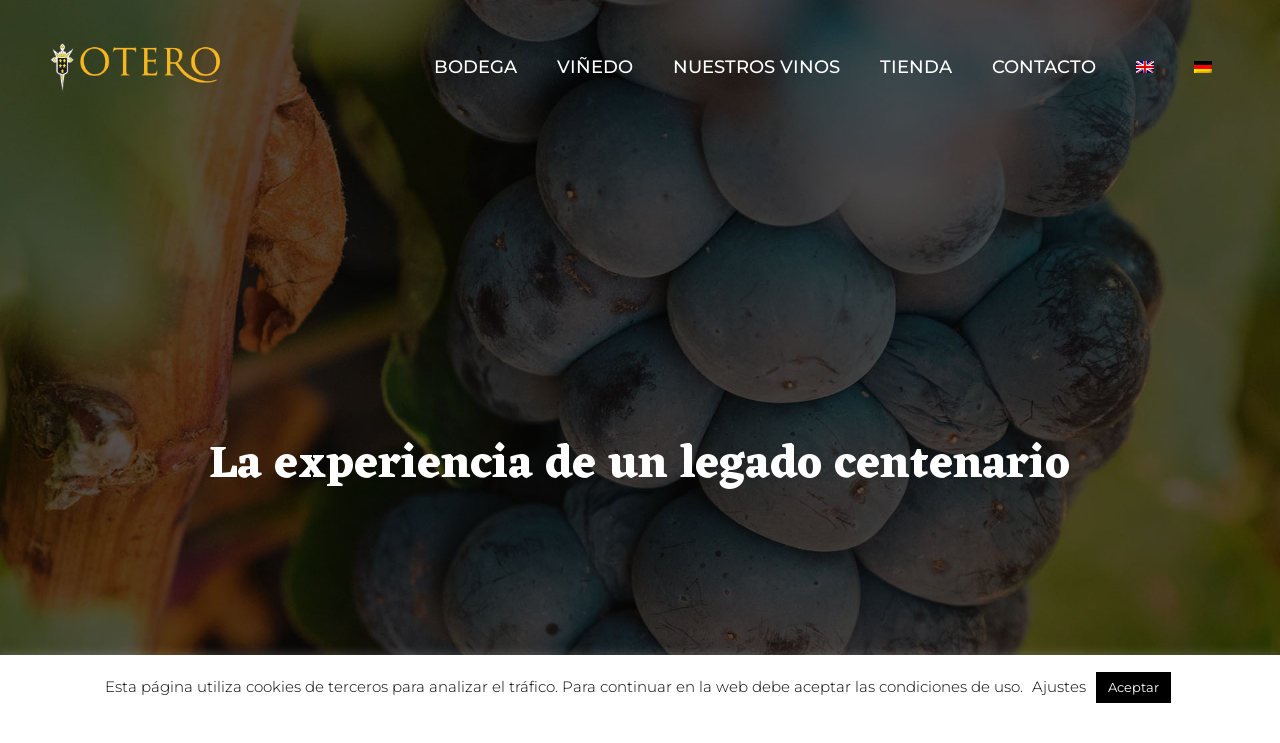

--- FILE ---
content_type: text/html; charset=UTF-8
request_url: https://www.bodegasotero.es/
body_size: 207464
content:
<!DOCTYPE html>
<html dir="ltr" lang="es-ES" prefix="og: https://ogp.me/ns#">
<head>
	<!-- Google tag (gtag.js) -->
		<script async src="https://www.googletagmanager.com/gtag/js?id=G-Q2SP1F84DL"></script>
		<script>
		  window.dataLayer = window.dataLayer || [];
		  function gtag(){dataLayer.push(arguments);}
		  gtag('js', new Date());

		  gtag('config', 'G-Q2SP1F84DL');
		</script>
	<!-- End Google tag -->
		<meta charset="UTF-8">
	<meta name="viewport" content="width=device-width, initial-scale=1">
	<link rel="profile" href="http://gmpg.org/xfn/11">
			<title>Bodegas Otero - Bodegas otero</title>
<link rel="alternate" hreflang="en" href="https://www.bodegasotero.es/?lang=en" />
<link rel="alternate" hreflang="de" href="https://www.bodegasotero.es/?lang=de" />
<link rel="alternate" hreflang="es" href="https://www.bodegasotero.es" />

		<!-- All in One SEO 4.9.1.1 - aioseo.com -->
	<meta name="robots" content="max-image-preview:large" />
	<link rel="canonical" href="https://www.bodegasotero.es" />
	<meta name="generator" content="All in One SEO (AIOSEO) 4.9.1.1" />
		<meta property="og:locale" content="es_ES" />
		<meta property="og:site_name" content="Bodegas otero - Nuestra historia se escribe gracias al cariño por nuestra tierra y el mimo en cada detalle durante la elaboración de nuestros vinos." />
		<meta property="og:type" content="article" />
		<meta property="og:title" content="Bodegas Otero - Bodegas otero" />
		<meta property="og:url" content="https://www.bodegasotero.es" />
		<meta property="article:published_time" content="2019-11-04T10:45:08+00:00" />
		<meta property="article:modified_time" content="2025-12-05T11:42:24+00:00" />
		<meta name="twitter:card" content="summary_large_image" />
		<meta name="twitter:title" content="Bodegas Otero - Bodegas otero" />
		<script type="application/ld+json" class="aioseo-schema">
			{"@context":"https:\/\/schema.org","@graph":[{"@type":"BreadcrumbList","@id":"https:\/\/www.bodegasotero.es\/#breadcrumblist","itemListElement":[{"@type":"ListItem","@id":"https:\/\/www.bodegasotero.es#listItem","position":1,"name":"Home"}]},{"@type":"Organization","@id":"https:\/\/www.bodegasotero.es\/#organization","name":"Bodegas otero","description":"Nuestra historia se escribe gracias al cari\u00f1o por nuestra tierra y el mimo en cada detalle durante la elaboraci\u00f3n de nuestros vinos.","url":"https:\/\/www.bodegasotero.es\/"},{"@type":"WebPage","@id":"https:\/\/www.bodegasotero.es\/#webpage","url":"https:\/\/www.bodegasotero.es\/","name":"Bodegas Otero - Bodegas otero","inLanguage":"es-ES","isPartOf":{"@id":"https:\/\/www.bodegasotero.es\/#website"},"breadcrumb":{"@id":"https:\/\/www.bodegasotero.es\/#breadcrumblist"},"datePublished":"2019-11-04T10:45:08+02:00","dateModified":"2025-12-05T13:42:24+02:00"},{"@type":"WebSite","@id":"https:\/\/www.bodegasotero.es\/#website","url":"https:\/\/www.bodegasotero.es\/","name":"Bodegas otero","description":"Nuestra historia se escribe gracias al cari\u00f1o por nuestra tierra y el mimo en cada detalle durante la elaboraci\u00f3n de nuestros vinos.","inLanguage":"es-ES","publisher":{"@id":"https:\/\/www.bodegasotero.es\/#organization"}}]}
		</script>
		<!-- All in One SEO -->

<link href='https://fonts.gstatic.com' crossorigin rel='preconnect' />
<link rel="alternate" type="application/rss+xml" title="Bodegas otero &raquo; Feed" href="https://www.bodegasotero.es/feed" />
<link rel="alternate" type="application/rss+xml" title="Bodegas otero &raquo; Feed de los comentarios" href="https://www.bodegasotero.es/comments/feed" />
<style id='wp-img-auto-sizes-contain-inline-css' type='text/css'>
img:is([sizes=auto i],[sizes^="auto," i]){contain-intrinsic-size:3000px 1500px}
/*# sourceURL=wp-img-auto-sizes-contain-inline-css */
</style>
<link rel='stylesheet' id='wp-block-library-css' href='https://www.bodegasotero.es/wp-includes/css/dist/block-library/style.min.css' type='text/css' media='all' />
<style id='global-styles-inline-css' type='text/css'>
:root{--wp--preset--aspect-ratio--square: 1;--wp--preset--aspect-ratio--4-3: 4/3;--wp--preset--aspect-ratio--3-4: 3/4;--wp--preset--aspect-ratio--3-2: 3/2;--wp--preset--aspect-ratio--2-3: 2/3;--wp--preset--aspect-ratio--16-9: 16/9;--wp--preset--aspect-ratio--9-16: 9/16;--wp--preset--color--black: #000000;--wp--preset--color--cyan-bluish-gray: #abb8c3;--wp--preset--color--white: #ffffff;--wp--preset--color--pale-pink: #f78da7;--wp--preset--color--vivid-red: #cf2e2e;--wp--preset--color--luminous-vivid-orange: #ff6900;--wp--preset--color--luminous-vivid-amber: #fcb900;--wp--preset--color--light-green-cyan: #7bdcb5;--wp--preset--color--vivid-green-cyan: #00d084;--wp--preset--color--pale-cyan-blue: #8ed1fc;--wp--preset--color--vivid-cyan-blue: #0693e3;--wp--preset--color--vivid-purple: #9b51e0;--wp--preset--gradient--vivid-cyan-blue-to-vivid-purple: linear-gradient(135deg,rgb(6,147,227) 0%,rgb(155,81,224) 100%);--wp--preset--gradient--light-green-cyan-to-vivid-green-cyan: linear-gradient(135deg,rgb(122,220,180) 0%,rgb(0,208,130) 100%);--wp--preset--gradient--luminous-vivid-amber-to-luminous-vivid-orange: linear-gradient(135deg,rgb(252,185,0) 0%,rgb(255,105,0) 100%);--wp--preset--gradient--luminous-vivid-orange-to-vivid-red: linear-gradient(135deg,rgb(255,105,0) 0%,rgb(207,46,46) 100%);--wp--preset--gradient--very-light-gray-to-cyan-bluish-gray: linear-gradient(135deg,rgb(238,238,238) 0%,rgb(169,184,195) 100%);--wp--preset--gradient--cool-to-warm-spectrum: linear-gradient(135deg,rgb(74,234,220) 0%,rgb(151,120,209) 20%,rgb(207,42,186) 40%,rgb(238,44,130) 60%,rgb(251,105,98) 80%,rgb(254,248,76) 100%);--wp--preset--gradient--blush-light-purple: linear-gradient(135deg,rgb(255,206,236) 0%,rgb(152,150,240) 100%);--wp--preset--gradient--blush-bordeaux: linear-gradient(135deg,rgb(254,205,165) 0%,rgb(254,45,45) 50%,rgb(107,0,62) 100%);--wp--preset--gradient--luminous-dusk: linear-gradient(135deg,rgb(255,203,112) 0%,rgb(199,81,192) 50%,rgb(65,88,208) 100%);--wp--preset--gradient--pale-ocean: linear-gradient(135deg,rgb(255,245,203) 0%,rgb(182,227,212) 50%,rgb(51,167,181) 100%);--wp--preset--gradient--electric-grass: linear-gradient(135deg,rgb(202,248,128) 0%,rgb(113,206,126) 100%);--wp--preset--gradient--midnight: linear-gradient(135deg,rgb(2,3,129) 0%,rgb(40,116,252) 100%);--wp--preset--font-size--small: 13px;--wp--preset--font-size--medium: 20px;--wp--preset--font-size--large: 36px;--wp--preset--font-size--x-large: 42px;--wp--preset--spacing--20: 0.44rem;--wp--preset--spacing--30: 0.67rem;--wp--preset--spacing--40: 1rem;--wp--preset--spacing--50: 1.5rem;--wp--preset--spacing--60: 2.25rem;--wp--preset--spacing--70: 3.38rem;--wp--preset--spacing--80: 5.06rem;--wp--preset--shadow--natural: 6px 6px 9px rgba(0, 0, 0, 0.2);--wp--preset--shadow--deep: 12px 12px 50px rgba(0, 0, 0, 0.4);--wp--preset--shadow--sharp: 6px 6px 0px rgba(0, 0, 0, 0.2);--wp--preset--shadow--outlined: 6px 6px 0px -3px rgb(255, 255, 255), 6px 6px rgb(0, 0, 0);--wp--preset--shadow--crisp: 6px 6px 0px rgb(0, 0, 0);}:where(.is-layout-flex){gap: 0.5em;}:where(.is-layout-grid){gap: 0.5em;}body .is-layout-flex{display: flex;}.is-layout-flex{flex-wrap: wrap;align-items: center;}.is-layout-flex > :is(*, div){margin: 0;}body .is-layout-grid{display: grid;}.is-layout-grid > :is(*, div){margin: 0;}:where(.wp-block-columns.is-layout-flex){gap: 2em;}:where(.wp-block-columns.is-layout-grid){gap: 2em;}:where(.wp-block-post-template.is-layout-flex){gap: 1.25em;}:where(.wp-block-post-template.is-layout-grid){gap: 1.25em;}.has-black-color{color: var(--wp--preset--color--black) !important;}.has-cyan-bluish-gray-color{color: var(--wp--preset--color--cyan-bluish-gray) !important;}.has-white-color{color: var(--wp--preset--color--white) !important;}.has-pale-pink-color{color: var(--wp--preset--color--pale-pink) !important;}.has-vivid-red-color{color: var(--wp--preset--color--vivid-red) !important;}.has-luminous-vivid-orange-color{color: var(--wp--preset--color--luminous-vivid-orange) !important;}.has-luminous-vivid-amber-color{color: var(--wp--preset--color--luminous-vivid-amber) !important;}.has-light-green-cyan-color{color: var(--wp--preset--color--light-green-cyan) !important;}.has-vivid-green-cyan-color{color: var(--wp--preset--color--vivid-green-cyan) !important;}.has-pale-cyan-blue-color{color: var(--wp--preset--color--pale-cyan-blue) !important;}.has-vivid-cyan-blue-color{color: var(--wp--preset--color--vivid-cyan-blue) !important;}.has-vivid-purple-color{color: var(--wp--preset--color--vivid-purple) !important;}.has-black-background-color{background-color: var(--wp--preset--color--black) !important;}.has-cyan-bluish-gray-background-color{background-color: var(--wp--preset--color--cyan-bluish-gray) !important;}.has-white-background-color{background-color: var(--wp--preset--color--white) !important;}.has-pale-pink-background-color{background-color: var(--wp--preset--color--pale-pink) !important;}.has-vivid-red-background-color{background-color: var(--wp--preset--color--vivid-red) !important;}.has-luminous-vivid-orange-background-color{background-color: var(--wp--preset--color--luminous-vivid-orange) !important;}.has-luminous-vivid-amber-background-color{background-color: var(--wp--preset--color--luminous-vivid-amber) !important;}.has-light-green-cyan-background-color{background-color: var(--wp--preset--color--light-green-cyan) !important;}.has-vivid-green-cyan-background-color{background-color: var(--wp--preset--color--vivid-green-cyan) !important;}.has-pale-cyan-blue-background-color{background-color: var(--wp--preset--color--pale-cyan-blue) !important;}.has-vivid-cyan-blue-background-color{background-color: var(--wp--preset--color--vivid-cyan-blue) !important;}.has-vivid-purple-background-color{background-color: var(--wp--preset--color--vivid-purple) !important;}.has-black-border-color{border-color: var(--wp--preset--color--black) !important;}.has-cyan-bluish-gray-border-color{border-color: var(--wp--preset--color--cyan-bluish-gray) !important;}.has-white-border-color{border-color: var(--wp--preset--color--white) !important;}.has-pale-pink-border-color{border-color: var(--wp--preset--color--pale-pink) !important;}.has-vivid-red-border-color{border-color: var(--wp--preset--color--vivid-red) !important;}.has-luminous-vivid-orange-border-color{border-color: var(--wp--preset--color--luminous-vivid-orange) !important;}.has-luminous-vivid-amber-border-color{border-color: var(--wp--preset--color--luminous-vivid-amber) !important;}.has-light-green-cyan-border-color{border-color: var(--wp--preset--color--light-green-cyan) !important;}.has-vivid-green-cyan-border-color{border-color: var(--wp--preset--color--vivid-green-cyan) !important;}.has-pale-cyan-blue-border-color{border-color: var(--wp--preset--color--pale-cyan-blue) !important;}.has-vivid-cyan-blue-border-color{border-color: var(--wp--preset--color--vivid-cyan-blue) !important;}.has-vivid-purple-border-color{border-color: var(--wp--preset--color--vivid-purple) !important;}.has-vivid-cyan-blue-to-vivid-purple-gradient-background{background: var(--wp--preset--gradient--vivid-cyan-blue-to-vivid-purple) !important;}.has-light-green-cyan-to-vivid-green-cyan-gradient-background{background: var(--wp--preset--gradient--light-green-cyan-to-vivid-green-cyan) !important;}.has-luminous-vivid-amber-to-luminous-vivid-orange-gradient-background{background: var(--wp--preset--gradient--luminous-vivid-amber-to-luminous-vivid-orange) !important;}.has-luminous-vivid-orange-to-vivid-red-gradient-background{background: var(--wp--preset--gradient--luminous-vivid-orange-to-vivid-red) !important;}.has-very-light-gray-to-cyan-bluish-gray-gradient-background{background: var(--wp--preset--gradient--very-light-gray-to-cyan-bluish-gray) !important;}.has-cool-to-warm-spectrum-gradient-background{background: var(--wp--preset--gradient--cool-to-warm-spectrum) !important;}.has-blush-light-purple-gradient-background{background: var(--wp--preset--gradient--blush-light-purple) !important;}.has-blush-bordeaux-gradient-background{background: var(--wp--preset--gradient--blush-bordeaux) !important;}.has-luminous-dusk-gradient-background{background: var(--wp--preset--gradient--luminous-dusk) !important;}.has-pale-ocean-gradient-background{background: var(--wp--preset--gradient--pale-ocean) !important;}.has-electric-grass-gradient-background{background: var(--wp--preset--gradient--electric-grass) !important;}.has-midnight-gradient-background{background: var(--wp--preset--gradient--midnight) !important;}.has-small-font-size{font-size: var(--wp--preset--font-size--small) !important;}.has-medium-font-size{font-size: var(--wp--preset--font-size--medium) !important;}.has-large-font-size{font-size: var(--wp--preset--font-size--large) !important;}.has-x-large-font-size{font-size: var(--wp--preset--font-size--x-large) !important;}
/*# sourceURL=global-styles-inline-css */
</style>

<style id='classic-theme-styles-inline-css' type='text/css'>
/*! This file is auto-generated */
.wp-block-button__link{color:#fff;background-color:#32373c;border-radius:9999px;box-shadow:none;text-decoration:none;padding:calc(.667em + 2px) calc(1.333em + 2px);font-size:1.125em}.wp-block-file__button{background:#32373c;color:#fff;text-decoration:none}
/*# sourceURL=/wp-includes/css/classic-themes.min.css */
</style>
<link rel='stylesheet' id='cookie-law-info-css' href='https://www.bodegasotero.es/wp-content/plugins/cookie-law-info/legacy/public/css/cookie-law-info-public.css' type='text/css' media='all' />
<link rel='stylesheet' id='cookie-law-info-gdpr-css' href='https://www.bodegasotero.es/wp-content/plugins/cookie-law-info/legacy/public/css/cookie-law-info-gdpr.css' type='text/css' media='all' />
<link rel='stylesheet' id='rs-plugin-settings-css' href='https://www.bodegasotero.es/wp-content/plugins/revslider/public/assets/css/rs6.css' type='text/css' media='all' />
<style id='rs-plugin-settings-inline-css' type='text/css'>
#rs-demo-id {}
/*# sourceURL=rs-plugin-settings-inline-css */
</style>
<link rel='stylesheet' id='wpml-legacy-horizontal-list-0-css' href='//www.bodegasotero.es/wp-content/plugins/sitepress-multilingual-cms/templates/language-switchers/legacy-list-horizontal/style.css' type='text/css' media='all' />
<style id='wpml-legacy-horizontal-list-0-inline-css' type='text/css'>
.wpml-ls-statics-footer{background-color:#242423;}.wpml-ls-statics-footer, .wpml-ls-statics-footer .wpml-ls-sub-menu, .wpml-ls-statics-footer a {border-color:#242423;}.wpml-ls-statics-footer a {color:#242423;background-color:#242423;}.wpml-ls-statics-footer a:hover,.wpml-ls-statics-footer a:focus {color:#242423;background-color:#242423;}.wpml-ls-statics-footer .wpml-ls-current-language>a {color:#242423;background-color:#242423;}.wpml-ls-statics-footer .wpml-ls-current-language:hover>a, .wpml-ls-statics-footer .wpml-ls-current-language>a:focus {color:#242423;background-color:#242423;}
/*# sourceURL=wpml-legacy-horizontal-list-0-inline-css */
</style>
<link rel='stylesheet' id='wpml-menu-item-0-css' href='//www.bodegasotero.es/wp-content/plugins/sitepress-multilingual-cms/templates/language-switchers/menu-item/style.css' type='text/css' media='all' />
<link rel='stylesheet' id='brook-style-css' href='https://www.bodegasotero.es/wp-content/themes/brook/style.css' type='text/css' media='all' />
<style id='brook-style-inline-css' type='text/css'>
.primary-font,input,select,textarea{font-family:Montserrat}.primary-font-important{font-family:Montserrat !important}.boxed{max-width:1200px}::-moz-selection{color:#fff;background-color:#020202}::selection{color:#fff;background-color:#020202}mark,blockquote:before,.growl-close:hover,.primary-color,.tm-accordion.style-01 .active .accordion-title,.tm-accordion.style-01 .accordion-title-wrapper:hover .accordion-title,.tm-accordion.style-02 .accordion-title:hover,.tm-button.style-solid.tm-button-primary,.tm-button.style-text.tm-button-primary:hover,.tm-button.style-text.tm-button-primary .button-icon,.tm-button.style-text-long-arrow.tm-button-primary,.tm-button.style-text-long-arrow .button-arrow,.tm-box-icon .tm-box-icon__btn .button-icon,.tm-box-icon .tm-box-icon__btn:hover,.tm-box-icon .icon,.tm-counter.style-01 .icon,.tm-counter.style-02 .icon,.tm-counter.style-03 .icon,.tm-counter.style-03 .number-wrap,.tm-counter.style-05 .icon,.tm-circle-progress-chart .chart-icon,.chart-legends li:hover,.tm-drop-cap.style-02 .drop-cap,.tm-product-banner-slider .tm-product-banner-btn,.tm-countdown.style-03 .second .number,.typed-text mark,.typed-text .typed-cursor,.typed-text-02 .typed-cursor,.tm-twitter.style-slider-quote .tweet-info:before,.tm-twitter.style-slider-quote .tweet-text a,.tm-twitter .tweet:before,.tm-info-boxes .box-icon,.tm-info-boxes .tm-button .button-icon,.tm-problem-solution .ps-label,.tm-instagram .instagram-user-name,.tm-mailchimp-form.style-01 .form-submit,.tm-mailchimp-form.style-02 .form-submit,.tm-grid-wrapper.filter-counter-style-01 .btn-filter.current,.tm-grid-wrapper.filter-counter-style-01 .btn-filter:hover,.tm-blog .post-title a:hover,.tm-blog .post-categories a:hover,.tm-blog.style-list .sticky .post-title,.tm-blog.style-grid-minimal .post-quote .post-quote-name,.tm-blog.style-grid-classic .post-quote-icon,.tm-blog.style-grid-classic-03 .post-categories,.tm-blog.style-grid-metro .format-quote .post-content:before,.tm-blog.style-grid-sticky .format-quote .post-content:before,.tm-heading.highlight mark,.tm-heading.modern-02 .heading,.tm-heading.modern-04 .heading,.tm-heading.link-style-02 .heading a,.tm-popup-video.style-poster-04 .video-play,.tm-product.style-grid .woosw-btn.woosw-added,.tm-product.style-grid .wooscp-btn.wooscp-btn-added,.tm-pricing .feature-icon,.tm-pricing-rotate-box .tm-pricing-list li:before,.tm-pricing-table .title,.tm-portfolio.style-carousel-auto-wide .post-categories,.tm-portfolio.style-carousel-auto-wide .post-read-more a:hover,.tm-portfolio.style-carousel-auto-wide .post-read-more .button-icon,.tm-portfolio.style-metro-with-caption .post-wrapper:hover .post-title,.tm-portfolio-featured.style-01 .post-title a:hover,.tm-case-study-slider .sub-title,.tm-restaurant-carousel.style-01 .item-price,.tm-restaurant-menu.style-2 .menu-price,.tm-icon.style-01 .icon,.tm-list .marker,.tm-list .link:hover,.tm-list.style-modern-icon .marker,.tm-timeline.style-01 .year,.tm-testimonial.style-grid .testimonial-quote-icon,.tm-testimonial.style-carousel .testimonial-quote-icon,.tm-testimonial.style-carousel-02 .testimonial-quote-icon,.tm-testimonial.style-carousel-04 .testimonial-quote-icon,.tm-testimonial.style-carousel-free-mode .testimonial-quote-icon,.tm-testimonial.style-simple-slider .testimonial-quote-icon,.tm-mailchimp-form-popup .subscribe-open-popup-link,.mailchimp-form-popup-close:hover,.tm-mailchimp-form-box.style-01 .form-submit,.tm-social-networks .link:hover,.tm-social-networks.style-large-icons .link:hover,.tm-swiper .swiper-nav-button:hover,.tm-slider a:hover .heading,.woosw-area .woosw-inner .woosw-content .woosw-content-top .woosw-close:hover,.woosw-area .woosw-inner .woosw-content .woosw-content-bot .woosw-content-bot-inner .woosw-page a:hover,.woosw-continue:hover,.skin-primary .wpcf7-text.wpcf7-text,.skin-primary .wpcf7-textarea,.tm-menu .menu-price,.page-content .tm-custom-menu.style-1 .menu a:hover,.post-share a:hover,.post-share-toggle,.tagcloud a:hover,.single-post .post-meta .meta-icon,.single-post .post-meta .sl-icon,.single-post .post-categories a:hover,.single-post .entry-footer .post-share a:hover,.single-portfolio .portfolio-share a:hover,.tm-posts-widget .post-date:before,.page-sidebar .widget_pages .current-menu-item>a,.page-sidebar .widget_nav_menu .current-menu-item>a,.page-sidebar .insight-core-bmw .current-menu-item>a,.widget_recent_entries .post-date:before,.widget_search .search-submit,.widget_product_search .search-submit,body.search .page-main-content .search-form .search-submit,.page-sidebar-fixed .widget a:hover,.wpb-js-composer .vc_tta.vc_general.vc_tta-style-brook-01 .vc_tta-tab.vc_active>a,.wpb-js-composer .vc_tta.vc_general.vc_tta-style-brook-01 .vc_active .vc_tta-panel-heading,.wpb-js-composer .vc_tta.vc_general.vc_tta-style-brook-02 .vc_tta-tab:hover,.page-template-portfolio-fullscreen-type-hover-03 .page-social-networks a:hover{color:#020202}.primary-color-important,.primary-color-hover-important:hover{color:#020202!important}.primary-background-color,.hint--primary:after,.page-scroll-up,.widget_calendar #today,.top-bar-01 .top-bar-button,.desktop-menu .header-09 .header-special-button,.tm-accordion.style-02 .active .accordion-title,.tm-maps.overlay-style-01 .animated-dot .middle-dot,.tm-maps.overlay-style-01 .animated-dot div[class*='signal'],.tm-gallery .overlay,.tm-grid-wrapper.filter-counter-style-01 .filter-counter,.tm-blog.style-list .post-quote,.tm-blog.style-grid-sticky .post-wrapper,.tm-blog.style-grid-sticky .post-video .icon,.tm-blog.style-grid-classic .post-info:before,.tm-blog.style-grid-modern .post-read-more,.tm-blog.style-grid-modern .post-feature:after,.tm-button.tm-button-primary.style-solid:hover,.tm-icon.style-02 .icon,.tm-countdown.style-02 .number,.tm-contact-form-7.style-03 .wpcf7-form-control-wrap:after,.tm-gradation .dot,.tm-heading.below-separator .separator:after,.tm-heading.thick-separator .separator:after,.tm-heading.top-separator .separator:after,.tm-portfolio.style-carousel-auto-wide .post-title:before,.tm-mailchimp-form.style-01 .form-submit:hover,.tm-mailchimp-form.style-02 .form-submit:hover,.tm-separator.style-modern-dots .dot,.tm-team-member.style-01 .overlay,.tm-team-member.style-02 .overlay,.tm-team-member.style-03 .overlay,.tm-timeline.style-01 .dot:before,.tm-timeline.style-01 .dot:after,.tm-testimonial.style-grid .testimonial-item:hover,.tm-testimonial.style-carousel .testimonial-item:hover,.tm-testimonial.style-carousel-02 .testimonial-item:hover,.tm-testimonial.style-carousel-03 .swiper-slide-active .testimonial-item,.tm-testimonial.style-carousel-free-mode .testimonial-item:hover,.tm-text-box.style-03,.tm-rotate-box .box,.tm-attribute-list.style-02 .item:before,.tm-slider-button.style-01 .slider-btn:hover,.tm-social-networks.style-flat-rounded-icon .item:hover .link,.tm-social-networks.style-solid-rounded-icon .item:hover .link,.tm-button.style-flat.tm-button-primary,.tm-button.style-flat-rounded.tm-button-primary,.tm-button.style-border-icon.tm-button-primary,.tm-pricing-table .tm-pricing-feature-mark,.tm-pricing-table .tm-button.tm-button-primary.tm-pricing-button:hover,.vc_progress_bar .vc_general.vc_single_bar .vc_bar,.wpb-js-composer .vc_tta.vc_general.vc_tta-style-brook-01 .vc_tta-tab.vc_active:after,.wpb-js-composer .vc_tta-style-brook-02 .vc_tta-tab.vc_active,.wpb-js-composer .vc_tta.vc_general.vc_tta-style-brook-02 .vc_active .vc_tta-panel-heading,.tm-popup-video .video-play,.tm-pricing.style-01 .tm-pricing-feature-mark,.tm-pricing .tm-pricing-button:hover,.tm-mailchimp-form-box.style-01,.tm-services-list.style-02 .service-image .blend-bg,.tm-swiper .swiper-pagination-progressbar .swiper-pagination-progressbar-fill,.tm-swiper.pagination-style-07 .progressbar .filled,.tm-swiper.pagination-style-02 .swiper-pagination-bullet:hover:before,.tm-swiper.pagination-style-02 .swiper-pagination-bullet.swiper-pagination-bullet-active:before,.tm-swiper.pagination-style-04 .swiper-pagination-bullet:hover:before,.tm-swiper.pagination-style-04 .swiper-pagination-bullet.swiper-pagination-bullet-active:before,.tm-swiper.nav-style-05 .swiper-nav-button:hover,.single-post.single-blog-style-modern .post-share-list a:hover,.single-post article.post .post-quote,.nav-links a:hover,.portfolio-details-gallery .portfolio-overlay,.widget_search .search-submit:hover,.widget_product_search .search-submit:hover,body.search .page-main-content .search-form .search-submit:hover,.tm-search-form .category-list a:hover,.select2-container--default .select2-results__option--highlighted[aria-selected],.page-links>span,.page-links>a:hover,.page-links>a:focus,.comment-nav-links li .current,.comment-nav-links li a:hover,.comment-nav-links li a:focus,.page-pagination li .current,.page-pagination li a:hover,.page-pagination li a:focus{background-color:#020202}.primary-background-color-important,.primary-background-color-hover-important:hover,.lg-progress-bar .lg-progress{background-color:#020202!important}.btn-view-full-map{background-color:rgba(2,2,2,0.7)}.primary-border-color,.widget_search .search-field:focus,.widget_product_search .search-field:focus,.popup-search-wrap .search-form .search-field:focus,.widget .mc4wp-form input[type=email]:focus,.tm-accordion.style-01 .active .accordion-title,.tm-button.style-flat.tm-button-primary,.tm-button.style-flat-rounded.tm-button-primary,.tm-button.style-solid.tm-button-primary,.tm-button.style-border-icon.tm-button-primary,.tm-box-icon.style-01:hover .content-wrap:before,.tm-counter.style-02:hover,.tm-timeline.style-01 .year,.tm-testimonial.style-simple-slider .testimonial-quote-icon,.tm-slider-button.style-01 .slider-btn:hover,.widget_pages .current-menu-item,.widget_nav_menu .current-menu-item,.insight-core-bmw .current-menu-item,.post-share-toggle:hover,.tm-contact-form-7.style-05 input[type='text']:focus,.tm-contact-form-7.style-05 input[type='email']:focus,.tm-contact-form-7.style-05 input[type='tel']:focus,.tm-contact-form-7.style-05 input[type='date']:focus,.tm-contact-form-7.style-05 select:focus,.tm-contact-form-7.style-05 textarea:focus,.wpb-js-composer .vc_tta.vc_general.vc_tta-style-brook-02 .vc_tta-tab.vc_active{border-color:#020202}.tm-team-member.style-02:hover .photo{border-color:rgba(2,2,2,0.1)}.primary-border-color-important,.primary-border-color-hover-important:hover,.lg-outer .lg-thumb-item.active,.lg-outer .lg-thumb-item:hover,#fp-nav ul li a.active span,.fp-slidesNav ul li a.active span{border-color:#020202!important}.tm-grid-wrapper.filter-counter-style-01 .filter-counter:before,.hint--primary.hint--top-left:before,.hint--primary.hint--top-right:before,.hint--primary.hint--top:before{border-top-color:#020202}.hint--primary.hint--right:before{border-right-color:#020202}.hint--primary.hint--bottom-left:before,.hint--primary.hint--bottom-right:before,.hint--primary.hint--bottom:before{border-bottom-color:#020202}blockquote,.hint--primary.hint--left:before{border-left-color:#020202}.wpb-js-composer .vc_tta.vc_general.vc_tta-style-brook-01 .vc_tta-tab.vc_active:after{box-shadow:0 0 0 8px rgba(2,2,2,0.18),0 0 0 18px rgba(2,2,2,0.18)}.testimonial-info svg *{fill:#020202}.tm-heading.float-shadow .separator:after{background-image:linear-gradient(to right,rgba(2,2,2,0) 0,rgba(2,2,2,0.8) 50%,rgba(2,2,2,0) 100%)}.tm-pricing-rotate-box .title{background-color:#020202;background-image:linear-gradient(-129deg,#020202 0,#fff 100%)}.tm-button.style-flat-gradient{background-color:#020202;background-image:linear-gradient(to right,#020202 0,#fff 50%,#020202 100%)}.tm-button.style-icon-rounded-gradient:hover{background-color:#020202;background-image:linear-gradient(to right,#020202 0,#fff 100%)}.tm-blog.style-grid-classic-02 .post-info:before,.tm-blog.style-grid-classic-02 .tm-popup-video .video-play,.tm-popup-video.style-button-06 .video-play:before,.tm-popup-video.style-button-06 .video-play:after,.tm-counter.style-04 .icon i,.tm-heading.highlight-02 mark,.tm-testimonial-pagination .thumb-wrap{background-color:#020202;background-image:linear-gradient(-133deg,#fff 0,#020202 100%)}.secondary-color,.tm-button.tm-button-secondary.style-solid,.tm-button.tm-button-secondary.style-text,.tm-button.tm-button-secondary.style-text:hover .button-icon,.tm-blog.style-grid-modern .post-read-more,.tm-heading.highlight-secondary-color mark,.tm-twitter.style-slider-quote .tweet-text a:hover,.related-portfolio-item .post-overlay-categories,.single-post .post-link a,.vc_tta-color-secondary.vc_tta-style-outline .vc_tta-panel .vc_tta-panel-title>a,.comment-list .comment-datetime:before{color:#fff}.secondary-color-important,.secondary-color-hover-important:hover{color:#fff!important}.secondary-background-color,.hint--secondary:after,.tm-button.tm-button-secondary.style-solid:hover,.tm-button.style-flat.tm-button-secondary,.tm-button.style-flat-rounded.tm-button-secondary,.tm-timeline.style-01 .content-header,.top-bar-01 .top-bar-button:hover,.tm-search-form .search-submit:hover,.vc_tta-color-secondary.vc_tta-style-classic .vc_tta-tab>a,.vc_tta-color-secondary.vc_tta-style-classic .vc_tta-panel .vc_tta-panel-heading,.vc_tta-tabs.vc_tta-color-secondary.vc_tta-style-modern .vc_tta-tab>a,.vc_tta-color-secondary.vc_tta-style-modern .vc_tta-panel .vc_tta-panel-heading,.vc_tta-color-secondary.vc_tta-style-flat .vc_tta-panel .vc_tta-panel-body,.vc_tta-color-secondary.vc_tta-style-flat .vc_tta-panel .vc_tta-panel-heading,.vc_tta-color-secondary.vc_tta-style-flat .vc_tta-tab>a,.vc_tta-color-secondary.vc_tta-style-outline .vc_tta-panel:not(.vc_active) .vc_tta-panel-heading:focus,.vc_tta-color-secondary.vc_tta-style-outline .vc_tta-panel:not(.vc_active) .vc_tta-panel-heading:hover,.vc_tta-color-secondary.vc_tta-style-outline .vc_tta-tab:not(.vc_active)>a:focus,.vc_tta-color-secondary.vc_tta-style-outline .vc_tta-tab:not(.vc_active)>a:hover{background-color:#fff}.secondary-background-color-important,.secondary-background-color-hover-important:hover,.mejs-controls .mejs-time-rail .mejs-time-current{background-color:#fff!important}.secondary-border-color,.tm-button.tm-button-secondary.style-solid,.vc_tta-color-secondary.vc_tta-style-classic .vc_tta-panel .vc_tta-panel-heading,.vc_tta-color-secondary.vc_tta-style-outline .vc_tta-panel .vc_tta-panel-heading,.vc_tta-color-secondary.vc_tta-style-outline .vc_tta-controls-icon::after,.vc_tta-color-secondary.vc_tta-style-outline .vc_tta-controls-icon::before,.vc_tta-color-secondary.vc_tta-style-outline .vc_tta-panel .vc_tta-panel-body,.vc_tta-color-secondary.vc_tta-style-outline .vc_tta-panel .vc_tta-panel-body::after,.vc_tta-color-secondary.vc_tta-style-outline .vc_tta-panel .vc_tta-panel-body::before,.vc_tta-tabs.vc_tta-color-secondary.vc_tta-style-outline .vc_tta-tab>a{border-color:#fff}.secondary-border-color-important,.secondary-border-color-hover-important:hover,.tm-button.style-flat.tm-button-secondary,.tm-button.style-flat-rounded.tm-button-secondary{border-color:#fff!important}.hint--secondary.hint--top-left:before,.hint--secondary.hint--top-right:before,.hint--secondary.hint--top:before{border-top-color:#fff}.hint--secondary.hint--right:before{border-right-color:#fff}.hint--secondary.hint--bottom-left:before,.hint--secondary.hint--bottom-right:before,.hint--secondary.hint--bottom:before{border-bottom-color:#fff}.hint--secondary.hint--left:before{border-left-color:#fff}.lg-backdrop{background-color:#000 !important}
/*# sourceURL=brook-style-inline-css */
</style>
<link rel='stylesheet' id='font-awesome-css' href='https://www.bodegasotero.es/wp-content/themes/brook/assets/fonts/awesome/css/fontawesome-all.min.css' type='text/css' media='all' />
<link rel='stylesheet' id='swiper-css' href='https://www.bodegasotero.es/wp-content/themes/brook/assets/libs/swiper/css/swiper.min.css' type='text/css' media='all' />
<link rel='stylesheet' id='spinkit-css' href='https://www.bodegasotero.es/wp-content/themes/brook/assets/libs/spinkit/spinkit.css' type='text/css' media='all' />
<link rel='stylesheet' id='lightgallery-css' href='https://www.bodegasotero.es/wp-content/themes/brook/assets/libs/lightGallery/css/lightgallery.min.css' type='text/css' media='all' />
<link rel='stylesheet' id='perfect-scrollbar-css' href='https://www.bodegasotero.es/wp-content/themes/brook/assets/libs/perfect-scrollbar/css/perfect-scrollbar.min.css' type='text/css' media='all' />
<link rel='stylesheet' id='perfect-scrollbar-woosw-css' href='https://www.bodegasotero.es/wp-content/themes/brook/assets/libs/perfect-scrollbar/css/custom-theme.css' type='text/css' media='all' />
<link rel='stylesheet' id='js_composer_front-css' href='https://www.bodegasotero.es/wp-content/plugins/js_composer/assets/css/js_composer.min.css' type='text/css' media='all' />
<script type="text/javascript" src="https://www.bodegasotero.es/wp-includes/js/jquery/jquery.min.js" id="jquery-core-js"></script>
<script type="text/javascript" src="https://www.bodegasotero.es/wp-includes/js/jquery/jquery-migrate.min.js" id="jquery-migrate-js"></script>
<script type="text/javascript" id="cookie-law-info-js-extra">
/* <![CDATA[ */
var Cli_Data = {"nn_cookie_ids":[],"cookielist":[],"non_necessary_cookies":[],"ccpaEnabled":"","ccpaRegionBased":"","ccpaBarEnabled":"","strictlyEnabled":["necessary","obligatoire"],"ccpaType":"gdpr","js_blocking":"1","custom_integration":"","triggerDomRefresh":"","secure_cookies":""};
var cli_cookiebar_settings = {"animate_speed_hide":"500","animate_speed_show":"500","background":"#FFF","border":"#b1a6a6c2","border_on":"","button_1_button_colour":"#000","button_1_button_hover":"#000000","button_1_link_colour":"#fff","button_1_as_button":"1","button_1_new_win":"","button_2_button_colour":"#333","button_2_button_hover":"#292929","button_2_link_colour":"#444","button_2_as_button":"","button_2_hidebar":"","button_3_button_colour":"#000","button_3_button_hover":"#000000","button_3_link_colour":"#fff","button_3_as_button":"1","button_3_new_win":"","button_4_button_colour":"#000","button_4_button_hover":"#000000","button_4_link_colour":"#020000","button_4_as_button":"","button_7_button_colour":"#61a229","button_7_button_hover":"#4e8221","button_7_link_colour":"#fff","button_7_as_button":"1","button_7_new_win":"","font_family":"inherit","header_fix":"","notify_animate_hide":"1","notify_animate_show":"","notify_div_id":"#cookie-law-info-bar","notify_position_horizontal":"right","notify_position_vertical":"bottom","scroll_close":"","scroll_close_reload":"","accept_close_reload":"","reject_close_reload":"","showagain_tab":"1","showagain_background":"#fff","showagain_border":"#000","showagain_div_id":"#cookie-law-info-again","showagain_x_position":"100px","text":"#000","show_once_yn":"","show_once":"10000","logging_on":"","as_popup":"","popup_overlay":"1","bar_heading_text":"","cookie_bar_as":"banner","popup_showagain_position":"bottom-right","widget_position":"left"};
var log_object = {"ajax_url":"https://www.bodegasotero.es/wp-admin/admin-ajax.php"};
//# sourceURL=cookie-law-info-js-extra
/* ]]> */
</script>
<script type="text/javascript" src="https://www.bodegasotero.es/wp-content/plugins/cookie-law-info/legacy/public/js/cookie-law-info-public.js" id="cookie-law-info-js"></script>
<script type="text/javascript" src="https://www.bodegasotero.es/wp-content/plugins/revslider/public/assets/js/revolution.tools.min.js" id="tp-tools-js"></script>
<script type="text/javascript" src="https://www.bodegasotero.es/wp-content/plugins/revslider/public/assets/js/rs6.min.js" id="revmin-js"></script>
<script></script><link rel="https://api.w.org/" href="https://www.bodegasotero.es/wp-json/" /><link rel="alternate" title="JSON" type="application/json" href="https://www.bodegasotero.es/wp-json/wp/v2/pages/4893" /><link rel="EditURI" type="application/rsd+xml" title="RSD" href="https://www.bodegasotero.es/xmlrpc.php?rsd" />
<meta name="generator" content="WordPress 6.9" />
<link rel='shortlink' href='https://www.bodegasotero.es/' />
<meta name="generator" content="WPML ver:4.2.7.1 stt:1,3,2;" />
<!-- start Simple Custom CSS and JS -->
<script type="text/javascript">
window.onload = function(){
  	var a = document.getElementById("mobile-menu-primary").children;
  for(var i=0; i<a.length; i++){
  	a[i].addEventListener("click", function(){
      document.body.classList.remove("page-mobile-menu-opened");
      document.documentElement.style.overflow = "auto";
    })
  }
}</script>
<!-- end Simple Custom CSS and JS -->
<!-- start Simple Custom CSS and JS -->
<style type="text/css">
.max-width{
  	max-width: 700px !important;
  margin: auto !important;
}

.max-width2{
  	max-width: 800px !important;
  margin: auto !important;
}

.wine h5{
  font-weight: 400 !important;
  color: #595757 !important;
}

.wine-link a{
  font-size: 20px !important;
}

.gallery-item a{
  pointer-events: none;
  cursor: default;
  }

.overlay , .lg-backdrop , .lg-outer{
  display:none;
}

#page-close-mobile-menu::before , #page-close-mobile-menu::after{
  background: #999999 !important;
  color: #999999 !important;
  background-color: #999999 !important;
}

.wpml-ls-statics-footer{
  margin-bottom: 0 !important;
  padding-bottom: 30px;
}

.page-content {
    padding-top: 0px !important;
    padding-bottom: 0px !important;
}

html {
  scroll-behavior: smooth;
}

.vc_sep_line{
  border-color: #f8b315 !important;
  border-top-color: #f8b315 !important;
}

.entry-title{
  margin: 19px !important;
}

.nav-links{
 margin-bottom: 47px; 
}

.cli-slider{
  background-color: #f8b315 !important;
}</style>
<!-- end Simple Custom CSS and JS -->
<meta name="generator" content="Powered by WPBakery Page Builder - drag and drop page builder for WordPress."/>
<meta name="generator" content="Powered by Slider Revolution 6.0.9 - responsive, Mobile-Friendly Slider Plugin for WordPress with comfortable drag and drop interface." />
<link rel="icon" href="https://www.bodegasotero.es/wp-content/uploads/2021/12/cropped-favicon-32x32.png" sizes="32x32" />
<link rel="icon" href="https://www.bodegasotero.es/wp-content/uploads/2021/12/cropped-favicon-192x192.png" sizes="192x192" />
<link rel="apple-touch-icon" href="https://www.bodegasotero.es/wp-content/uploads/2021/12/cropped-favicon-180x180.png" />
<meta name="msapplication-TileImage" content="https://www.bodegasotero.es/wp-content/uploads/2021/12/cropped-favicon-270x270.png" />
<script type="text/javascript">function setREVStartSize(a){try{var b,c=document.getElementById(a.c).parentNode.offsetWidth;if(c=0===c||isNaN(c)?window.innerWidth:c,a.tabw=void 0===a.tabw?0:parseInt(a.tabw),a.thumbw=void 0===a.thumbw?0:parseInt(a.thumbw),a.tabh=void 0===a.tabh?0:parseInt(a.tabh),a.thumbh=void 0===a.thumbh?0:parseInt(a.thumbh),a.tabhide=void 0===a.tabhide?0:parseInt(a.tabhide),a.thumbhide=void 0===a.thumbhide?0:parseInt(a.thumbhide),a.mh=void 0===a.mh||""==a.mh?0:a.mh,"fullscreen"===a.layout||"fullscreen"===a.l)b=Math.max(a.mh,window.innerHeight);else{for(var d in a.gw=Array.isArray(a.gw)?a.gw:[a.gw],a.rl)(void 0===a.gw[d]||0===a.gw[d])&&(a.gw[d]=a.gw[d-1]);for(var d in a.gh=void 0===a.el||""===a.el||Array.isArray(a.el)&&0==a.el.length?a.gh:a.el,a.gh=Array.isArray(a.gh)?a.gh:[a.gh],a.rl)(void 0===a.gh[d]||0===a.gh[d])&&(a.gh[d]=a.gh[d-1]);var e,f=Array(a.rl.length),g=0;for(var d in a.tabw=a.tabhide>=c?0:a.tabw,a.thumbw=a.thumbhide>=c?0:a.thumbw,a.tabh=a.tabhide>=c?0:a.tabh,a.thumbh=a.thumbhide>=c?0:a.thumbh,a.rl)f[d]=a.rl[d]<window.innerWidth?0:a.rl[d];for(var d in e=f[0],f)e>f[d]&&0<f[d]&&(e=f[d],g=d);var h=c>a.gw[g]+a.tabw+a.thumbw?1:(c-(a.tabw+a.thumbw))/a.gw[g];b=a.gh[g]*h+(a.tabh+a.thumbh)}void 0===window.rs_init_css&&(window.rs_init_css=document.head.appendChild(document.createElement("style"))),document.getElementById(a.c).height=b,window.rs_init_css.innerHTML+="#"+a.c+"_wrapper { height: "+b+"px }"}catch(a){console.log("Failure at Presize of Slider:"+a)}};</script>
<style id="kirki-inline-styles">.top-bar-01{padding-top:0px;padding-bottom:0px;background-color:#fff;border-bottom-width:1px;border-bottom-color:#eee;color:#999;}.top-bar-01, .top-bar-01 a{font-weight:normal;line-height:1.78;font-size:14px;}.top-bar-01 a{color:#999;}.top-bar-01 a:hover, .top-bar-01 a:focus{color:#0038E3;}.top-bar-01 .top-bar-text-wrap, .top-bar-01 .top-bar-social-network, .top-bar-01 .top-bar-social-network .social-link + .social-link{border-left-width:1px;border-color:#eeeeee;}.top-bar-01 .top-bar-text-wrap, .top-bar-01 .top-bar-social-network{border-right-width:1px;}.headroom--not-top .page-header-inner .header-wrap{min-height:80px;}.headroom--not-top .page-header-inner{padding-top:0px!important;padding-bottom:0px!important;}.desktop-menu .headroom--not-top.headroom--not-top .menu--primary .menu__container > li > a,.desktop-menu .headroom--not-top.headroom--not-top .menu--primary .menu__container > ul > li >a{padding-top:31px;padding-bottom:31px;padding-left:18px;padding-right:18px;}.header-01 .page-header-inner{border-bottom-width:0px;border-color:#eee;background-repeat:no-repeat;background-position:center center;background-attachment:scroll;-webkit-background-size:cover;-moz-background-size:cover;-ms-background-size:cover;-o-background-size:cover;background-size:cover;}.header-01 .wpml-ls-item-toggle, .header-01 .page-open-mobile-menu i, .header-01 .popup-search-wrap i, .header-01 .mini-cart .mini-cart-icon{color:#222;}.header-01 .page-open-mobile-menu:hover i, .header-01 .popup-search-wrap:hover i, .header-01 .mini-cart .mini-cart-icon:hover{color:#0038E3;}.header-01 .wpml-ls-slot-shortcode_actions:hover > .js-wpml-ls-item-toggle{color:#0038E3!important;}.header-01 .mini-cart .mini-cart-icon:after{background-color:rgba(0, 0, 0, 0);color:#222;}.desktop-menu .header-01 .menu__container{margin-top:0px;margin-bottom:0px;margin-left:0px;margin-right:0px;}.desktop-menu .header-01 .menu--primary .menu__container > li > a{padding-top:51px;padding-bottom:51px;padding-left:15px;padding-right:15px;}.desktop-menu .header-01 .menu--primary .menu__container > li{margin-top:0px;margin-bottom:0px;margin-left:0px;margin-right:0px;}.header-01 .menu--primary a{font-weight:600;line-height:1.18;font-size:16px;color:#222222;}.header-01 .menu--primary li:hover > a, .header-01 .menu--primary > ul > li > a:hover, .header-01 .menu--primary > ul > li > a:focus, .header-01 .menu--primary .current-menu-ancestor > a, .header-01 .menu--primary .current-menu-item > a{color:#0038E3;}.header-01.headroom--not-top .page-header-inner{background:#ffffff;background-color:#ffffff;background-repeat:no-repeat;background-position:center center;background-attachment:scroll;-webkit-background-size:cover;-moz-background-size:cover;-ms-background-size:cover;-o-background-size:cover;background-size:cover;}.header-02 .page-header-inner{border-bottom-width:0px;border-color:rgba(255, 255, 255, 0.3);background-repeat:no-repeat;background-position:center center;background-attachment:scroll;-webkit-background-size:cover;-moz-background-size:cover;-ms-background-size:cover;-o-background-size:cover;background-size:cover;}.header-02 .wpml-ls-item-toggle, .header-02 .page-open-mobile-menu i, .header-02 .popup-search-wrap i, .header-02 .mini-cart .mini-cart-icon{color:#fff;}.header-02 .page-open-mobile-menu:hover i, .header-02 .popup-search-wrap:hover i, .header-02 .mini-cart .mini-cart-icon:hover{color:#fff;}.header-02 .wpml-ls-slot-shortcode_actions:hover > .js-wpml-ls-item-toggle{color:#fff!important;}.header-02 .mini-cart .mini-cart-icon:after{background-color:rgba(0, 0, 0, 0);color:#fff;}.desktop-menu .header-02 .menu__container{margin-top:0px;margin-bottom:0px;margin-left:0px;margin-right:0px;}.desktop-menu .header-02 .menu--primary .menu__container > li > a{padding-top:41px;padding-bottom:41px;padding-left:15px;padding-right:15px;}.desktop-menu .header-02 .menu--primary .menu__container > li{margin-top:0px;margin-bottom:0px;margin-left:0px;margin-right:0px;}.header-02 .menu--primary a{font-weight:600;line-height:1.18;font-size:16px;color:#fff;}.header-02 .menu--primary li:hover > a, .header-02 .menu--primary > ul > li > a:hover, .header-02 .menu--primary > ul > li > a:focus, .header-02 .menu--primary .current-menu-ancestor > a, .header-02 .menu--primary .current-menu-item > a{color:#fff;}.header-02.headroom--not-top .page-header-inner{background:rgba(0, 0, 0, 0.9);background-color:rgba(0, 0, 0, 0.9);background-repeat:no-repeat;background-position:center center;background-attachment:scroll;-webkit-background-size:cover;-moz-background-size:cover;-ms-background-size:cover;-o-background-size:cover;background-size:cover;}.header-03 .page-header-inner{border-bottom-width:0px;border-color:rgba(255, 255, 255, 0.3);background-repeat:no-repeat;background-position:center center;background-attachment:scroll;-webkit-background-size:cover;-moz-background-size:cover;-ms-background-size:cover;-o-background-size:cover;background-size:cover;}.header-03 .wpml-ls-item-toggle, .header-03 .page-open-mobile-menu i, .header-03 .popup-search-wrap i, .header-03 .mini-cart .mini-cart-icon{color:#fff;}.header-03 .page-open-mobile-menu:hover i, .header-03 .popup-search-wrap:hover i, .header-03 .mini-cart .mini-cart-icon:hover{color:#fff;}.header-03 .wpml-ls-slot-shortcode_actions:hover > .js-wpml-ls-item-toggle{color:#fff!important;}.header-03 .mini-cart .mini-cart-icon:after{background-color:#fff;color:#222;}.desktop-menu .header-03 .menu__container{margin-top:0px;margin-bottom:0px;margin-left:0px;margin-right:0px;}.desktop-menu .header-03 .menu--primary .menu__container > li > a{padding-top:41px;padding-bottom:41px;padding-left:15px;padding-right:15px;}.desktop-menu .header-03 .menu--primary .menu__container > li{margin-top:0px;margin-bottom:0px;margin-left:0px;margin-right:0px;}.header-03 .menu--primary a{font-weight:700;line-height:1.18;font-size:16px;color:#fff;}.header-03 .menu--primary li:hover > a, .header-03 .menu--primary > ul > li > a:hover, .header-03 .menu--primary > ul > li > a:focus, .header-03 .menu--primary .current-menu-ancestor > a, .header-03 .menu--primary .current-menu-item > a{color:#fff;}.header-03.headroom--not-top .page-header-inner{background:rgba(0, 0, 0, 0.9);background-color:rgba(0, 0, 0, 0.9);background-repeat:no-repeat;background-position:center center;background-attachment:scroll;-webkit-background-size:cover;-moz-background-size:cover;-ms-background-size:cover;-o-background-size:cover;background-size:cover;}.header-04 .page-header-inner{border-right-width:0px;border-color:rgba(0, 0, 0, 0);background:#fff;background-color:#fff;background-repeat:no-repeat;background-position:center center;background-attachment:scroll;-webkit-box-shadow:0 -9px 25px rgba(0,0,0,.03);-moz-box-shadow:0 -9px 25px rgba(0,0,0,.03);box-shadow:0 -9px 25px rgba(0,0,0,.03);-webkit-background-size:cover;-moz-background-size:cover;-ms-background-size:cover;-o-background-size:cover;background-size:cover;}.header-04 .header-social-networks a, .header-04 .page-open-main-menu, .header-04 .page-open-mobile-menu i, .header-04 .popup-search-wrap i, .header-04 .mini-cart .mini-cart-icon{color:#111;}.header-04 .header-social-networks a:hover, .header-04 .popup-search-wrap:hover i, .header-04 .mini-cart .mini-cart-icon:hover, .header-04 .page-open-main-menu:hover, .header-04 .page-open-mobile-menu:hover i{color:#AC61EE;}.header-04 .mini-cart .mini-cart-icon:after{background-color:#C90819;color:#fff;}.header-04.headroom--not-top .page-header-inner{background:#ffffff;background-color:#ffffff;background-repeat:no-repeat;background-position:center center;background-attachment:scroll;-webkit-background-size:cover;-moz-background-size:cover;-ms-background-size:cover;-o-background-size:cover;background-size:cover;}.header-05 .page-header-inner{border-bottom-width:0px;border-color:rgba(255, 255, 255, 0.3);background-repeat:no-repeat;background-position:center center;background-attachment:scroll;-webkit-background-size:cover;-moz-background-size:cover;-ms-background-size:cover;-o-background-size:cover;background-size:cover;}.header-05 .wpml-ls-item-toggle, .header-05 .page-open-mobile-menu i, .header-05 .popup-search-wrap i, .header-05 .mini-cart .mini-cart-icon{color:#222;}.header-05 .page-open-mobile-menu:hover i, .header-05 .popup-search-wrap:hover i, .header-05 .mini-cart .mini-cart-icon:hover{color:#222;}.header-05 .wpml-ls-slot-shortcode_actions:hover > .js-wpml-ls-item-toggle{color:#222!important;}.header-05 .mini-cart .mini-cart-icon:after{background-color:#222;color:#fff;}.desktop-menu .header-05 .menu__container{margin-top:0px;margin-bottom:0px;margin-left:0px;margin-right:0px;}.desktop-menu .header-05 .menu--primary .menu__container > li > a{padding-top:41px;padding-bottom:41px;padding-left:15px;padding-right:15px;}.desktop-menu .header-05 .menu--primary .menu__container > li{margin-top:0px;margin-bottom:0px;margin-left:0px;margin-right:0px;}.header-05 .menu--primary a{font-weight:600;line-height:1.18;font-size:16px;color:#222;}.header-05 .menu--primary li:hover > a, .header-05 .menu--primary > ul > li > a:hover, .header-05 .menu--primary > ul > li > a:focus, .header-05 .menu--primary .current-menu-ancestor > a, .header-05 .menu--primary .current-menu-item > a{color:#222;}.header-05.headroom--not-top .page-header-inner{background:#fff;background-color:#fff;background-repeat:no-repeat;background-position:center center;background-attachment:scroll;-webkit-background-size:cover;-moz-background-size:cover;-ms-background-size:cover;-o-background-size:cover;background-size:cover;}.header-06 .page-header-inner{border-bottom-width:0px;border-color:rgba(255, 255, 255, 0.3);background-repeat:no-repeat;background-position:center center;background-attachment:scroll;-webkit-background-size:cover;-moz-background-size:cover;-ms-background-size:cover;-o-background-size:cover;background-size:cover;}.header-06 .wpml-ls-item-toggle, .header-06 .page-open-mobile-menu i, .header-06 .popup-search-wrap i, .header-06 .mini-cart .mini-cart-icon{color:#222;}.header-06 .page-open-mobile-menu:hover i, .header-06 .popup-search-wrap:hover i, .header-06 .mini-cart .mini-cart-icon:hover{color:#222;}.header-06 .wpml-ls-slot-shortcode_actions:hover > .js-wpml-ls-item-toggle{color:#222!important;}.header-06 .mini-cart .mini-cart-icon:after{background-color:#222;color:#fff;}.desktop-menu .header-06 .menu__container{margin-top:0px;margin-bottom:0px;margin-left:0px;margin-right:0px;}.desktop-menu .header-06 .menu--primary .menu__container > li > a{padding-top:57px;padding-bottom:57px;padding-left:18px;padding-right:18px;}.desktop-menu .header-06 .menu--primary .menu__container > li{margin-top:0px;margin-bottom:0px;margin-left:0px;margin-right:0px;}.header-06 .menu--primary a{font-weight:500;line-height:1.18;font-size:16px;color:#222;}.header-06 .menu--primary li:hover > a, .header-06 .menu--primary > ul > li > a:hover, .header-06 .menu--primary > ul > li > a:focus, .header-06 .menu--primary .current-menu-ancestor > a, .header-06 .menu--primary .current-menu-item > a{color:#222;}.header-06.headroom--not-top .page-header-inner{background:#fff;background-color:#fff;background-repeat:no-repeat;background-position:center center;background-attachment:scroll;-webkit-background-size:cover;-moz-background-size:cover;-ms-background-size:cover;-o-background-size:cover;background-size:cover;}.header-07 .page-header-inner{border-bottom-width:0px;border-color:#222;background-repeat:no-repeat;background-position:center center;background-attachment:scroll;-webkit-background-size:cover;-moz-background-size:cover;-ms-background-size:cover;-o-background-size:cover;background-size:cover;}.header-07.headroom--top .header-wrap{padding-top:25px;padding-bottom:25px;padding-left:0px;padding-right:0px;}.header-07 .wpml-ls-item-toggle, .header-07 .page-open-mobile-menu, .header-07 .page-open-main-menu, .header-07 .popup-search-wrap i, .header-07 .mini-cart .mini-cart-icon{color:#222;}.header-07 .page-open-main-menu:hover, .header-07 .page-open-mobile-menu:hover i, .header-07 .popup-search-wrap:hover i, .header-07 .mini-cart .mini-cart-icon:hover{color:#0038E3;}.header-07 .wpml-ls-slot-shortcode_actions:hover > .js-wpml-ls-item-toggle{color:#0038E3!important;}.header-07 .mini-cart .mini-cart-icon:after{background-color:#222;color:#fff;}.desktop-menu .header-07 .menu__container{margin-top:0px;margin-bottom:0px;margin-left:0px;margin-right:0px;}.desktop-menu .header-07 .menu--primary .menu__container > li > a{padding-top:57px;padding-bottom:57px;padding-left:18px;padding-right:18px;}.header-07.headroom--not-top .page-header-inner{background:#fff;background-color:#fff;background-repeat:no-repeat;background-position:center center;background-attachment:scroll;-webkit-background-size:cover;-moz-background-size:cover;-ms-background-size:cover;-o-background-size:cover;background-size:cover;}.header-08 .page-header-inner{border-bottom-width:0px;border-color:rgba(255, 255, 255, 0.3);background-repeat:no-repeat;background-position:center center;background-attachment:scroll;-webkit-background-size:cover;-moz-background-size:cover;-ms-background-size:cover;-o-background-size:cover;background-size:cover;}.header-08.headroom--top .header-wrap{padding-top:25px;padding-bottom:25px;padding-left:0px;padding-right:0px;}.header-08 .wpml-ls-item-toggle, .header-08 .page-open-mobile-menu, .header-08 .page-open-main-menu, .header-08 .popup-search-wrap i, .header-08 .mini-cart .mini-cart-icon{color:#fff;}.header-08 .page-open-main-menu:hover, .header-08 .page-open-mobile-menu:hover i, .header-08 .popup-search-wrap:hover i, .header-08 .mini-cart .mini-cart-icon:hover{color:#fff;}.header-08 .wpml-ls-slot-shortcode_actions:hover > .js-wpml-ls-item-toggle{color:#fff!important;}.header-08 .mini-cart .mini-cart-icon:after{background-color:#fff;color:#222;}.desktop-menu .header-08 .menu__container{margin-top:0px;margin-bottom:0px;margin-left:0px;margin-right:0px;}.desktop-menu .header-08 .menu--primary .menu__container > li > a{padding-top:57px;padding-bottom:57px;padding-left:18px;padding-right:18px;}.header-08.headroom--not-top .page-header-inner{background:#000;background-color:#000;background-repeat:no-repeat;background-position:center center;background-attachment:scroll;-webkit-background-size:cover;-moz-background-size:cover;-ms-background-size:cover;-o-background-size:cover;background-size:cover;}.header-09 .page-header-inner{border-bottom-width:0px;border-color:rgba(255, 255, 255, 0.3);background-repeat:no-repeat;background-position:center center;background-attachment:scroll;-webkit-background-size:cover;-moz-background-size:cover;-ms-background-size:cover;-o-background-size:cover;background-size:cover;}.header-09 .wpml-ls-item-toggle, .header-09 .header-social-networks a, .header-09 .page-open-mobile-menu i, .header-09 .popup-search-wrap i, .header-09 .mini-cart .mini-cart-icon{color:#fff;}.header-09 .header-social-networks a:hover, .header-09 .page-open-mobile-menu:hover i, .header-09 .popup-search-wrap:hover i, .header-09 .mini-cart .mini-cart-icon:hover{color:rgba(255, 255, 255, 0.5);}.header-09 .wpml-ls-slot-shortcode_actions:hover > .js-wpml-ls-item-toggle{color:rgba(255, 255, 255, 0.5)!important;}.header-09 .mini-cart .mini-cart-icon:after{background-color:#fff;color:#222;}.desktop-menu .header-09 .menu__container{margin-top:0px;margin-bottom:0px;margin-left:0px;margin-right:0px;}.desktop-menu .header-09 .menu--primary .menu__container > li > a{padding-top:57px;padding-bottom:57px;padding-left:18px;padding-right:18px;}.desktop-menu .header-09 .menu--primary .menu__container > li{margin-top:0px;margin-bottom:0px;margin-left:0px;margin-right:0px;}.header-09 .menu--primary a{font-family:Montserrat, Helvetica, Arial, sans-serif;font-weight:500;line-height:1.18;font-size:18px;color:#fff;}.header-09 .menu--primary li:hover > a, .header-09 .menu--primary > ul > li > a:hover, .header-09 .menu--primary > ul > li > a:focus, .header-09 .menu--primary .current-menu-ancestor > a, .header-09 .menu--primary .current-menu-item > a{color:#fff;}.header-09.headroom--not-top .page-header-inner{background:rgba(0, 0, 0, 0.9);background-color:rgba(0, 0, 0, 0.9);background-repeat:no-repeat;background-position:center center;background-attachment:scroll;-webkit-background-size:cover;-moz-background-size:cover;-ms-background-size:cover;-o-background-size:cover;background-size:cover;}.desktop-menu .header-10 .header-wrap{padding-top:85px;padding-bottom:100px;padding-left:60px;padding-right:60px;}.header-10 .page-header-inner{border-right-width:0px;border-color:rgba(0, 0, 0, 0);background:#fff;background-color:#fff;background-repeat:no-repeat;background-position:center center;background-attachment:scroll;-webkit-box-shadow:3px 1px 29px rgba(0, 0, 0, 0.12);-moz-box-shadow:3px 1px 29px rgba(0, 0, 0, 0.12);box-shadow:3px 1px 29px rgba(0, 0, 0, 0.12);-webkit-background-size:cover;-moz-background-size:cover;-ms-background-size:cover;-o-background-size:cover;background-size:cover;}.header-10 .header-social-networks a, .header-10 .page-open-main-menu, .header-10 .page-open-mobile-menu i, .header-10 .popup-search-wrap i, .header-10 .mini-cart .mini-cart-icon{color:#999;}.header-10 .header-social-networks a:hover, .header-10 .popup-search-wrap:hover i, .header-10 .mini-cart .mini-cart-icon:hover, .header-10 .page-open-main-menu:hover, .header-10 .page-open-mobile-menu:hover i{color:#111;}.header-10 .mini-cart .mini-cart-icon:after{background-color:#111;color:#fff;}.desktop-menu .header-10 .header-center{margin-top:80px;margin-bottom:0px;margin-left:-60px;margin-right:-60px;}.desktop-menu .header-10 .menu--primary .menu__container > li > a{padding-top:21px;padding-bottom:21px;padding-left:60px;padding-right:60px;}.desktop-menu .header-10 .menu--primary .menu__container > li{margin-top:0px;margin-bottom:0px;margin-left:0px;margin-right:0px;}.header-10 .menu--primary a{font-weight:600;line-height:1.18;font-size:16px;color:#222222;}.header-10 .menu--primary li:hover > a, .header-10 .menu--primary > ul > li > a:hover, .header-10 .menu--primary > ul > li > a:focus, .header-10 .menu--primary .current-menu-ancestor > a, .header-10 .menu--primary .current-menu-item > a{color:#222222;}.header-10.headroom--not-top .page-header-inner{background:#ffffff;background-color:#ffffff;background-repeat:no-repeat;background-position:center center;background-attachment:scroll;-webkit-background-size:cover;-moz-background-size:cover;-ms-background-size:cover;-o-background-size:cover;background-size:cover;}.header-11 .page-header-inner{border-bottom-width:0px;border-color:rgba(255, 255, 255, 0.3);background-repeat:no-repeat;background-position:center center;background-attachment:scroll;-webkit-background-size:cover;-moz-background-size:cover;-ms-background-size:cover;-o-background-size:cover;background-size:cover;}.header-11 .wpml-ls-item-toggle, .header-11 .header-social-networks a, .header-11 .page-open-mobile-menu i, .header-11 .popup-search-wrap i, .header-11 .mini-cart .mini-cart-icon{color:#222;}.header-11 .header-social-networks a:hover, .header-11 .page-open-mobile-menu:hover i, .header-11 .popup-search-wrap:hover i, .header-11 .mini-cart .mini-cart-icon:hover{color:#222;}.header-11 .wpml-ls-slot-shortcode_actions:hover > .js-wpml-ls-item-toggle{color:#222!important;}.header-11 .mini-cart .mini-cart-icon:after{background-color:#222;color:#fff;}.desktop-menu .header-11 .menu__container{margin-top:0px;margin-bottom:0px;margin-left:0px;margin-right:0px;}.desktop-menu .header-11 .menu--primary .menu__container > li > a{padding-top:57px;padding-bottom:57px;padding-left:18px;padding-right:18px;}.desktop-menu .header-11 .menu--primary .menu__container > li{margin-top:0px;margin-bottom:0px;margin-left:0px;margin-right:0px;}.header-11 .menu--primary a{font-weight:600;line-height:1.18;font-size:16px;color:#222;}.header-11 .menu--primary li:hover > a, .header-11 .menu--primary > ul > li > a:hover, .header-11 .menu--primary > ul > li > a:focus, .header-11 .menu--primary .current-menu-ancestor > a, .header-11 .menu--primary .current-menu-item > a{color:#222;}.header-11.headroom--not-top .page-header-inner{background:#fff;background-color:#fff;background-repeat:no-repeat;background-position:center center;background-attachment:scroll;-webkit-background-size:cover;-moz-background-size:cover;-ms-background-size:cover;-o-background-size:cover;background-size:cover;}.header-12 .page-header-inner{border-bottom-width:0px;border-color:#222;background:#fff;background-color:#fff;background-repeat:no-repeat;background-position:center center;background-attachment:scroll;padding-top:24px;padding-bottom:24px;padding-left:0px;padding-right:0px;-webkit-background-size:cover;-moz-background-size:cover;-ms-background-size:cover;-o-background-size:cover;background-size:cover;}.header-12 .wpml-ls-item-toggle, .header-12 .page-open-mobile-menu, .header-12 .page-open-main-menu, .header-12 .popup-search-wrap i, .header-12 .mini-cart .mini-cart-icon{color:#222;}.header-12 .page-open-main-menu:hover, .header-12 .page-open-mobile-menu:hover i, .header-12 .popup-search-wrap:hover i, .header-12 .mini-cart .mini-cart-icon:hover{color:#0038E3;}.header-12 .wpml-ls-slot-shortcode_actions:hover > .js-wpml-ls-item-toggle{color:#0038E3!important;}.header-12 .mini-cart .mini-cart-icon:after{background-color:#222;color:#fff;}.desktop-menu .header-12 .menu__container{margin-top:0px;margin-bottom:0px;margin-left:0px;margin-right:0px;}.desktop-menu .header-12 .menu--primary .menu__container > li > a{padding-top:57px;padding-bottom:57px;padding-left:18px;padding-right:18px;}.header-12.headroom--not-top .page-header-inner{background:#fff;background-color:#fff;background-repeat:no-repeat;background-position:center center;background-attachment:scroll;-webkit-background-size:cover;-moz-background-size:cover;-ms-background-size:cover;-o-background-size:cover;background-size:cover;}.header-13 .page-header-inner{border-bottom-width:0px;border-color:#222;}.header-13 .page-header-inner .header-left-wrap{background:#222;background-color:#222;background-repeat:no-repeat;background-position:center center;background-attachment:scroll;-webkit-background-size:cover;-moz-background-size:cover;-ms-background-size:cover;-o-background-size:cover;background-size:cover;}.header-13 .page-header-inner .header-right-wrap{background:#19d2a8;background-color:#19d2a8;background-repeat:no-repeat;background-position:center center;background-attachment:scroll;-webkit-background-size:cover;-moz-background-size:cover;-ms-background-size:cover;-o-background-size:cover;background-size:cover;}.header-13 .page-open-mobile-menu, .header-13 .page-open-main-menu, .header-13 .popup-search-wrap i, .header-13 .mini-cart .mini-cart-icon{color:#fff;}.header-13 .page-open-main-menu:hover, .header-13 .page-open-mobile-menu:hover i, .header-13 .popup-search-wrap:hover i, .header-13 .mini-cart .mini-cart-icon:hover{color:#fff;}.header-13 .mini-cart .mini-cart-icon:after{background-color:#fff;color:#222;}.header-13.headroom--not-top .page-header-inner{background:#fff;background-color:#fff;background-repeat:no-repeat;background-position:center center;background-attachment:scroll;-webkit-background-size:cover;-moz-background-size:cover;-ms-background-size:cover;-o-background-size:cover;background-size:cover;}.header-14 .page-header-inner{border-bottom-width:0px;border-color:rgba(255, 255, 255, 0.3);background-repeat:no-repeat;background-position:center center;background-attachment:scroll;-webkit-background-size:cover;-moz-background-size:cover;-ms-background-size:cover;-o-background-size:cover;background-size:cover;}.header-14 .wpml-ls-item-toggle, .header-14 .page-open-mobile-menu, .header-14 .header-social-networks a, .header-14 .popup-search-wrap i, .header-14 .mini-cart .mini-cart-icon{color:#fff;}.header-14 .header-social-networks a:hover, .header-14 .page-open-mobile-menu:hover i, .header-14 .popup-search-wrap:hover i, .header-14 .mini-cart .mini-cart-icon:hover{color:#fff;}.header-14 .wpml-ls-slot-shortcode_actions:hover > .js-wpml-ls-item-toggle{color:#fff!important;}.header-14 .mini-cart .mini-cart-icon:after{background-color:#fff;color:#222;}.desktop-menu .header-14 .menu__container{margin-top:0px;margin-bottom:0px;margin-left:0px;margin-right:0px;}.desktop-menu .header-14 .menu--primary .menu__container > li > a{padding-top:51px;padding-bottom:51px;padding-left:18px;padding-right:18px;}.header-14 .menu--primary a{font-weight:500;line-height:1.18;font-size:16px;color:#fff;}.header-14 .menu--primary li:hover > a, .header-14 .menu--primary > ul > li > a:hover, .header-14 .menu--primary > ul > li > a:focus, .header-14 .menu--primary .current-menu-ancestor > a, .header-14 .menu--primary .current-menu-item > a{color:#fff;}.header-14.headroom--not-top .page-header-inner{background:#001029;background-color:#001029;background-repeat:no-repeat;background-position:center center;background-attachment:scroll;-webkit-background-size:cover;-moz-background-size:cover;-ms-background-size:cover;-o-background-size:cover;background-size:cover;}.header-15 .page-header-inner{border-bottom-width:0px;border-color:rgba(255, 255, 255, 0.3);background-repeat:no-repeat;background-position:center center;background-attachment:scroll;-webkit-background-size:cover;-moz-background-size:cover;-ms-background-size:cover;-o-background-size:cover;background-size:cover;}.header-15.headroom--top .header-wrap{padding-top:25px;padding-bottom:25px;padding-left:0px;padding-right:0px;}.header-15 .wpml-ls-item-toggle, .header-15 .page-open-mobile-menu, .header-15 .page-open-main-menu, .header-15 .popup-search-wrap i, .header-15 .mini-cart .mini-cart-icon{color:#fff;}.header-15 .page-open-main-menu:hover, .header-15 .page-open-mobile-menu:hover i, .header-15 .popup-search-wrap:hover i, .header-15 .mini-cart .mini-cart-icon:hover{color:#fff;}.header-15 .wpml-ls-slot-shortcode_actions:hover > .js-wpml-ls-item-toggle{color:#fff!important;}.header-15 .mini-cart .mini-cart-icon:after{background-color:#fff;color:#222;}.header-15.headroom--not-top .page-header-inner{background:#000;background-color:#000;background-repeat:no-repeat;background-position:center center;background-attachment:scroll;-webkit-background-size:cover;-moz-background-size:cover;-ms-background-size:cover;-o-background-size:cover;background-size:cover;}.header-16 .page-header-inner{border-bottom-width:0px;border-color:rgba(255, 255, 255, 0.3);background-repeat:no-repeat;background-position:center center;background-attachment:scroll;-webkit-background-size:cover;-moz-background-size:cover;-ms-background-size:cover;-o-background-size:cover;background-size:cover;}.header-16 .wpml-ls-item-toggle, .header-16 .page-open-mobile-menu i, .header-16 .popup-search-wrap i, .header-16 .mini-cart .mini-cart-icon{color:#fff;}.header-16 .page-open-mobile-menu:hover i, .header-16 .popup-search-wrap:hover i, .header-16 .mini-cart .mini-cart-icon:hover{color:#fff;}.header-16 .wpml-ls-slot-shortcode_actions:hover > .js-wpml-ls-item-toggle{color:#fff!important;}.header-16 .mini-cart .mini-cart-icon:after{background-color:#fff;color:#222;}.desktop-menu .header-16 .menu__container{margin-top:0px;margin-bottom:0px;margin-left:0px;margin-right:0px;}.desktop-menu .header-16 .menu--primary .menu__container > li > a{padding-top:41px;padding-bottom:41px;padding-left:15px;padding-right:15px;}.desktop-menu .header-16 .menu--primary .menu__container > li{margin-top:0px;margin-bottom:0px;margin-left:0px;margin-right:0px;}.header-16 .menu--primary a{font-weight:600;line-height:1.18;font-size:16px;color:#fff;}.header-16 .menu--primary li:hover > a, .header-16 .menu--primary > ul > li > a:hover, .header-16 .menu--primary > ul > li > a:focus, .header-16 .menu--primary .current-menu-ancestor > a, .header-16 .menu--primary .current-menu-item > a{color:#fff;}.header-16 .tm-button{color:#222;border-color:#fff;background-color:#fff;}.header-16 .tm-button:hover{color:#222;border-color:#fff;background-color:#fff;}.header-16.headroom--not-top .page-header-inner{background:rgba(0, 0, 0, 0.9);background-color:rgba(0, 0, 0, 0.9);background-repeat:no-repeat;background-position:center center;background-attachment:scroll;-webkit-background-size:cover;-moz-background-size:cover;-ms-background-size:cover;-o-background-size:cover;background-size:cover;}.header-17.headroom--top .header-wrap{padding-top:32px;padding-bottom:32px;padding-left:0px;padding-right:0px;}.header-17 .page-header-inner{border-bottom-width:0px;border-color:#222;background-repeat:no-repeat;background-position:center center;background-attachment:scroll;-webkit-background-size:cover;-moz-background-size:cover;-ms-background-size:cover;-o-background-size:cover;background-size:cover;}.header-17 .wpml-ls-item-toggle, .header-17 .header-social-networks a, .header-17 .page-open-mobile-menu, .header-17 .page-open-main-menu, .header-17 .popup-search-wrap i, .header-17 .mini-cart .mini-cart-icon{color:#222;}.header-17 .page-open-main-menu:hover, .header-17 .page-open-mobile-menu:hover i, .header-17 .popup-search-wrap:hover i, .header-17 .mini-cart .mini-cart-icon:hover{color:#222;}.header-17 .wpml-ls-slot-shortcode_actions:hover > .js-wpml-ls-item-toggle{color:#222!important;}.header-17 .header-social-networks a:hover{background-color:#222;border-color:#222;}.header-17 .mini-cart .mini-cart-icon:after{background-color:#222;color:#fff;}.header-17 .tm-button{color:#222;border-color:#eee;background-color:#fff;}.header-17 .tm-button:hover{color:#fff;border-color:#222;background-color:#222;}.header-17.headroom--not-top .page-header-inner{background:#fff;background-color:#fff;background-repeat:no-repeat;background-position:center center;background-attachment:scroll;-webkit-background-size:cover;-moz-background-size:cover;-ms-background-size:cover;-o-background-size:cover;background-size:cover;}.header-18 .page-header-inner{border-bottom-width:0px;border-color:#222;background-repeat:no-repeat;background-position:center center;background-attachment:scroll;-webkit-background-size:cover;-moz-background-size:cover;-ms-background-size:cover;-o-background-size:cover;background-size:cover;}.header-18 .wpml-ls-item-toggle, .header-18 .header-social-networks a, .header-18 .page-open-mobile-menu, .header-18 .page-open-main-menu, .header-18 .popup-search-wrap i, .header-18 .mini-cart .mini-cart-icon{color:#222;}.header-18 .page-open-main-menu:hover, .header-18 .page-open-mobile-menu:hover i, .header-18 .popup-search-wrap:hover i, .header-18 .mini-cart .mini-cart-icon:hover{color:#222;}.header-18 .wpml-ls-slot-shortcode_actions:hover > .js-wpml-ls-item-toggle{color:#222!important;}.header-18 .header-social-networks a:hover{background-color:#222;border-color:#222;}.header-18 .mini-cart .mini-cart-icon:after{background-color:#222;color:#fff;}.desktop-menu .header-18 .menu__container{margin-top:0px;margin-bottom:0px;margin-left:-15px;margin-right:0px;}.desktop-menu .header-18 .menu--primary .menu__container > li > a{padding-top:58px;padding-bottom:58px;padding-left:15px;padding-right:15px;}.desktop-menu .header-18 .menu--primary .menu__container > li{margin-top:0px;margin-bottom:0px;margin-left:0px;margin-right:0px;}.header-18 .menu--primary a{font-weight:700;line-height:1.18;font-size:18px;color:#222222;}.header-18 .menu--primary li:hover > a, .header-18 .menu--primary > ul > li > a:hover, .header-18 .menu--primary > ul > li > a:focus, .header-18 .menu--primary .current-menu-ancestor > a, .header-18 .menu--primary .current-menu-item > a{color:#0038E3;}.header-18.headroom--not-top .page-header-inner{background:#fff;background-color:#fff;background-repeat:no-repeat;background-position:center center;background-attachment:scroll;-webkit-background-size:cover;-moz-background-size:cover;-ms-background-size:cover;-o-background-size:cover;background-size:cover;}.header-19 .page-header-inner{border-bottom-width:0px;border-color:rgba(255, 255, 255, 0.3);background-repeat:no-repeat;background-position:center center;background-attachment:scroll;-webkit-background-size:cover;-moz-background-size:cover;-ms-background-size:cover;-o-background-size:cover;background-size:cover;}.header-19 .wpml-ls-item-toggle, .header-19 .page-open-mobile-menu i, .header-19 .popup-search-wrap i, .header-19 .mini-cart .mini-cart-icon{color:#111;}.header-19 .page-open-mobile-menu:hover i, .header-19 .popup-search-wrap:hover i, .header-19 .mini-cart .mini-cart-icon:hover{color:#111;}.header-19 .wpml-ls-slot-shortcode_actions:hover > .js-wpml-ls-item-toggle{color:#111!important;}.header-19 .mini-cart .mini-cart-icon:after{background-color:#111;color:#fff;}.desktop-menu .header-19 .menu__container{margin-top:0px;margin-bottom:0px;margin-left:0px;margin-right:0px;}.desktop-menu .header-19 .menu--primary .menu__container > li > a{padding-top:41px;padding-bottom:41px;padding-left:15px;padding-right:15px;}.desktop-menu .header-19 .menu--primary .menu__container > li{margin-top:0px;margin-bottom:0px;margin-left:0px;margin-right:0px;}.header-19 .menu--primary a{font-weight:600;line-height:1.18;font-size:16px;color:#111;}.header-19 .menu--primary li:hover > a, .header-19 .menu--primary > ul > li > a:hover, .header-19 .menu--primary > ul > li > a:focus, .header-19 .menu--primary .current-menu-ancestor > a, .header-19 .menu--primary .current-menu-item > a{color:#111;}.header-19 .tm-button{color:#222;border-color:#fff;background-color:#fff;}.header-19 .tm-button:hover{color:#222;border-color:#fff;background-color:#fff;}.header-19.headroom--not-top .page-header-inner{background:#fff;background-color:#fff;background-repeat:no-repeat;background-position:center center;background-attachment:scroll;-webkit-background-size:cover;-moz-background-size:cover;-ms-background-size:cover;-o-background-size:cover;background-size:cover;}.desktop-menu .header-20 .header-wrap{padding-top:21px;padding-bottom:150px;padding-left:28px;padding-right:28px;}.header-20 .page-header-inner{border-right-width:0px;border-color:rgba(0, 0, 0, 0);background:#fff;background-color:#fff;background-repeat:no-repeat;background-position:center center;background-attachment:scroll;-webkit-box-shadow:20px 0px 20px rgba(0, 0, 0, 0.03);-moz-box-shadow:20px 0px 20px rgba(0, 0, 0, 0.03);box-shadow:20px 0px 20px rgba(0, 0, 0, 0.03);-webkit-background-size:cover;-moz-background-size:cover;-ms-background-size:cover;-o-background-size:cover;background-size:cover;}.header-20 .header-social-networks a, .header-20 .page-open-main-menu, .header-20 .page-open-mobile-menu i, .header-20 .popup-search-wrap i{color:#111;}.header-20 .header-social-networks a:hover, .header-20 .popup-search-wrap:hover i, .header-20 .page-open-main-menu:hover, .header-20 .page-open-mobile-menu:hover i{color:#BC9464;}.desktop-menu .header-20 .header-center{margin-top:88px;margin-bottom:0px;margin-left:0;margin-right:0;}.desktop-menu .header-20 .menu--primary .menu__container > li > a{padding-top:16px;padding-bottom:16px;padding-left:3px;padding-right:3px;}.desktop-menu .header-20 .menu--primary .menu__container > li{margin-top:0px;margin-bottom:0px;margin-left:0px;margin-right:0px;}.header-20 .menu--primary a{font-weight:500;line-height:1.18;font-size:16px;color:rgba(17, 17, 17, 0.53);}.header-20 .menu--primary li:hover > a, .header-20 .menu--primary > ul > li > a:hover, .header-20 .menu--primary > ul > li > a:focus, .header-20 .menu--primary .current-menu-ancestor > a, .header-20 .menu--primary .current-menu-item > a{color:#111;}.header-20 .tm-button{color:#fff;border-color:#BC9464;background-color:#BC9464;}.header-20.headroom--not-top .page-header-inner{background:#ffffff;background-color:#ffffff;background-repeat:no-repeat;background-position:center center;background-attachment:scroll;-webkit-background-size:cover;-moz-background-size:cover;-ms-background-size:cover;-o-background-size:cover;background-size:cover;}.header-21 .page-header-inner{border-bottom-width:1px;border-color:#EAEAEA;background-repeat:no-repeat;background-position:center center;background-attachment:scroll;-webkit-background-size:cover;-moz-background-size:cover;-ms-background-size:cover;-o-background-size:cover;background-size:cover;}.header-21 .wpml-ls-item-toggle, .header-21 .header-social-networks a, .header-21 .page-open-mobile-menu i, .header-21 .popup-search-wrap i, .header-21 .mini-cart .mini-cart-icon{color:#111;}.header-21 .header-social-networks a:hover, .header-21 .page-open-mobile-menu:hover i, .header-21 .popup-search-wrap:hover i, .header-21 .mini-cart .mini-cart-icon:hover{color:#68AE4A;}.header-21 .wpml-ls-slot-shortcode_actions:hover > .js-wpml-ls-item-toggle{color:#68AE4A!important;}.header-21 .mini-cart .mini-cart-icon:after{background-color:#111;color:#fff;}.desktop-menu .header-21 .menu__container{margin-top:0px;margin-bottom:0px;margin-left:0px;margin-right:0px;}.desktop-menu .header-21 .menu--primary .menu__container > li > a{padding-top:32px;padding-bottom:32px;padding-left:3px;padding-right:3px;}.desktop-menu .header-21 .menu--primary .menu__container > li{margin-top:0px;margin-bottom:0px;margin-left:22px;margin-right:22px;}.header-21 .menu--primary a{font-weight:300;line-height:1.18;font-size:16px;color:#777;}.header-21 .menu--primary li:hover > a, .header-21 .menu--primary > ul > li > a:hover, .header-21 .menu--primary > ul > li > a:focus, .header-21 .menu--primary .current-menu-ancestor > a, .header-21 .menu--primary .current-menu-item > a{color:#111;}.header-21 .menu__container > li > a:after{color:#68AE4A;}.header-21 .tm-button{color:#222;border-color:#fff;background-color:#fff;}.header-21 .tm-button:hover{color:#222;border-color:#fff;background-color:#fff;}.header-21.headroom--not-top .page-header-inner{background:#fff;background-color:#fff;background-repeat:no-repeat;background-position:center center;background-attachment:scroll;-webkit-background-size:cover;-moz-background-size:cover;-ms-background-size:cover;-o-background-size:cover;background-size:cover;}.header-22 .page-header-inner{border-bottom-width:0px;border-color:#222;background-repeat:no-repeat;background-position:center center;background-attachment:scroll;-webkit-background-size:cover;-moz-background-size:cover;-ms-background-size:cover;-o-background-size:cover;background-size:cover;}.header-22.headroom--top .header-wrap{padding-top:25px;padding-bottom:25px;padding-left:0px;padding-right:0px;}.header-22 .wpml-ls-item-toggle, .header-22 .page-open-mobile-menu, .header-22 .page-open-main-menu, .header-22 .popup-search-wrap i, .header-22 .mini-cart .mini-cart-icon{color:#222;}.header-22 .page-open-main-menu:hover, .header-22 .page-open-mobile-menu:hover i, .header-22 .popup-search-wrap:hover i, .header-22 .mini-cart .mini-cart-icon:hover{color:#0038E3;}.header-22 .wpml-ls-slot-shortcode_actions:hover > .js-wpml-ls-item-toggle{color:#0038E3!important;}.header-22 .mini-cart .mini-cart-icon:after{background-color:#222;color:#fff;}.desktop-menu .header-22 .menu__container{margin-top:0px;margin-bottom:0px;margin-left:0px;margin-right:0px;}.desktop-menu .header-22 .menu--primary .menu__container > li > a{padding-top:57px;padding-bottom:57px;padding-left:18px;padding-right:18px;}.header-22.headroom--not-top .page-header-inner{background:#fff;background-color:#fff;background-repeat:no-repeat;background-position:center center;background-attachment:scroll;-webkit-background-size:cover;-moz-background-size:cover;-ms-background-size:cover;-o-background-size:cover;background-size:cover;}.sm-simple .sub-menu a, .sm-simple .children a, .sm-simple .sub-menu .menu-item-title, .sm-simple .tm-list .item-wrapper{letter-spacing:0em;line-height:1.58;text-transform:none;}.sm-simple .sub-menu a, .sm-simple .children a, .sm-simple .tm-list .item-title{font-size:14px;}.sm-simple .children,.sm-simple .sub-menu{background-color:#222222;}.desktop-menu .sm-simple .sub-menu, .desktop-menu .sm-simple .children{border-bottom-width:0px;border-bottom-color:#0038E3;}.sm-simple .children a,.sm-simple .sub-menu a,.sm-simple .tm-list .item-wrapper{color:#999999;}.sm-simple .children li:hover > a,.sm-simple .children li:hover > a:after,.sm-simple .sub-menu li.current-menu-ancestor > a,.sm-simple .sub-menu li.current-menu-item > a,.sm-simple .sub-menu li:hover > a,.sm-simple .sub-menu li:hover > a:after,.sm-simple .tm-list li:hover .item-wrapper{color:#ffffff;}.sm-simple .children li:hover > a,.sm-simple .sub-menu li.current-menu-ancestor > a,.sm-simple .sub-menu li.current-menu-item > a,.sm-simple .sub-menu li:hover > a,.sm-simple .tm-list li:hover > a{background-color:rgba( 255, 255, 255, 0 );}.desktop-menu .sm-simple .widgettitle{color:#ffffff;}.page-off-canvas-main-menu{background-image:url("https://www.bodegasotero.es/wp-content/themes/brook/assets/images/canvas-menu-bg.jpg");background-color:#222;background-repeat:no-repeat;background-position:center center;background-attachment:scroll;-webkit-background-size:cover;-moz-background-size:cover;-ms-background-size:cover;-o-background-size:cover;background-size:cover;}.page-close-main-menu:before, .page-close-main-menu:after{background-color:#fff;}.page-off-canvas-main-menu h1, .page-off-canvas-main-menu h2, .page-off-canvas-main-menu h3, .page-off-canvas-main-menu h4, .page-off-canvas-main-menu h5, .page-off-canvas-main-menu h6{color:#fff;}.page-off-canvas-main-menu a{color:#999;}.page-off-canvas-main-menu a:hover{color:#fff;}.page-off-canvas-main-menu .menu__container{margin-top:-10px;margin-bottom:-10px;margin-left:-24px;margin-right:-24px;}.page-off-canvas-main-menu .menu__container > li > a,.page-off-canvas-main-menu .menu__container > ul > li > a{padding-top:10px;padding-bottom:10px;padding-left:24px;padding-right:24px;}.page-off-canvas-main-menu .menu__container > li > a{font-weight:600;line-height:1.4;font-size:48px;color:#fff;}.page-off-canvas-main-menu .menu__container > li > a:hover, .page-off-canvas-main-menu .menu__container > li > a:focus{color:#0038E3;}.page-mobile-menu-header{background:#020202;}.page-mobile-main-menu > .inner{background:#000000;}.page-mobile-main-menu .menu__container{text-align:left;}.page-mobile-main-menu .menu__container > li > a{padding-top:19px;padding-bottom:19px;padding-left:0;padding-right:0;font-size:14px;color:#999999;}.page-mobile-main-menu .menu__container a{line-height:1.5;}.page-mobile-main-menu .menu__container > li > a:hover, .page-mobile-main-menu .menu__container > li.opened > a{color:#fff;}.page-mobile-main-menu .menu__container > li + li > a, .page-mobile-main-menu .menu__container > li.opened > a{border-color:rgba(255, 255, 255, 0.15);}.page-mobile-main-menu .widget-title, .page-mobile-main-menu .widgettitle{border-bottom-color:rgba(255, 255, 255, 0.15);}.page-mobile-main-menu .children a,.page-mobile-main-menu .sub-menu a{padding-top:10px;padding-bottom:10px;padding-left:0;padding-right:0;}.page-mobile-main-menu .sub-menu a, .page-mobile-main-menu .children a, .page-mobile-main-menu .tm-list__item{font-size:14px;color:#999999;}.page-mobile-main-menu .sub-menu a:hover, .page-mobile-main-menu .children a:hover, .page-mobile-main-menu .tm-list__item:hover, .page-mobile-main-menu .sub-menu .opened > a{color:#fff;}.page-mobile-main-menu .widgettitle{line-height:1.5;text-transform:uppercase;font-size:14px;color:#fff;}.page-title-bar-01 .page-title-bar-inner{background-image:url("https://www.bodegasotero.es/wp-content/themes/brook/assets/images/title-bar-bg.jpg");background-repeat:no-repeat;background-position:center center;background-attachment:scroll;border-bottom-width:0px;border-bottom-color:rgba(0, 0, 0, 0);padding-top:332px;padding-bottom:270px;-webkit-background-size:cover;-moz-background-size:cover;-ms-background-size:cover;-o-background-size:cover;background-size:cover;}.page-title-bar-01 .page-title-bar-overlay{background-color:rgba(0, 0, 0, 0);}.page-title-bar-01 .heading{font-weight:600;line-height:1.41;color:#fff;font-size:56px;}.page-title-bar-01 .insight_core_breadcrumb li, .page-title-bar-01 .insight_core_breadcrumb li a{font-size:14px;font-weight:500;line-height:1.58;}.page-title-bar-01 .insight_core_breadcrumb li{color:#ffffff;}.page-title-bar-01 .insight_core_breadcrumb a{color:#ffffff;}.page-title-bar-01 .insight_core_breadcrumb a:hover{color:#ffffff;}.page-title-bar-01 .insight_core_breadcrumb li + li:before{color:#ffffff;}.page-title-bar-02 .page-title-bar-inner{background-repeat:no-repeat;background-position:center center;background-attachment:scroll;border-bottom-width:0px;border-bottom-color:rgba(0, 0, 0, 0);padding-top:130px;padding-bottom:50px;-webkit-background-size:cover;-moz-background-size:cover;-ms-background-size:cover;-o-background-size:cover;background-size:cover;}.page-title-bar-02 .page-title-bar-overlay{background-color:rgba(0, 0, 0, 0);}.page-title-bar-02 .heading{font-weight:600;line-height:1.41;font-size:56px;}.page-title-bar-03 .page-title-bar-inner{background-image:url("https://www.bodegasotero.es/wp-content/themes/brook/assets/images/title-bar-03-bg.jpg");background-repeat:no-repeat;background-position:center center;background-attachment:scroll;border-bottom-width:0px;border-bottom-color:rgba(0, 0, 0, 0);padding-top:405px;padding-bottom:100px;-webkit-background-size:cover;-moz-background-size:cover;-ms-background-size:cover;-o-background-size:cover;background-size:cover;}.page-title-bar-03 .page-title-bar-overlay{background-color:rgba(0, 0, 0, 0);}.page-title-bar-03 .heading{font-weight:600;line-height:1.41;color:#fff;font-size:32px;}.page-title-bar-03 .insight_core_breadcrumb li, .page-title-bar-03 .insight_core_breadcrumb li a{font-size:14px;font-weight:500;line-height:1.58;}.page-title-bar-03 .insight_core_breadcrumb li{color:#ffffff;}.page-title-bar-03 .insight_core_breadcrumb a{color:#ffffff;}.page-title-bar-03 .insight_core_breadcrumb a:hover{color:#ffffff;}.page-title-bar-03 .insight_core_breadcrumb a:after{background-color:#ffffff;}.page-title-bar-03 .insight_core_breadcrumb li + li:before{color:#ffffff;}.page-title-bar-04 .page-title-bar-inner{background-image:url("https://www.bodegasotero.es/wp-content/themes/brook/assets/images/title-bar-04-bg.jpg");background-repeat:no-repeat;background-position:center center;background-attachment:scroll;border-bottom-width:0px;border-bottom-color:rgba(0, 0, 0, 0);padding-top:457px;padding-bottom:464px;-webkit-background-size:cover;-moz-background-size:cover;-ms-background-size:cover;-o-background-size:cover;background-size:cover;}.page-title-bar-04 .page-title-bar-overlay{background-color:rgba(0, 0, 0, 0);}.page-title-bar-04 .heading{font-weight:600;line-height:1.42;color:#fff;font-size:56px;}.page-title-bar-05 .page-title-bar-inner{background-image:url("https://bodegasotero.es/wp-content/uploads/2019/11/10.jpg");background-repeat:no-repeat;background-position:center center;background-attachment:scroll;border-bottom-width:0px;border-bottom-color:rgba(0, 0, 0, 0);padding-top:211px;padding-bottom:210px;-webkit-background-size:cover;-moz-background-size:cover;-ms-background-size:cover;-o-background-size:cover;background-size:cover;}.page-title-bar-05 .page-title-bar-overlay{background-color:rgba(0, 0, 0, 0);}.page-title-bar-05 .heading{line-height:1.42;color:#fff;font-size:56px;}.page-title-bar-05 .insight_core_breadcrumb li, .page-title-bar-05 .insight_core_breadcrumb li a{font-size:14px;line-height:1.58;}.page-title-bar-05 .insight_core_breadcrumb li{color:#ffffff;}.page-title-bar-05 .insight_core_breadcrumb a{color:#ffffff;}.page-title-bar-05 .insight_core_breadcrumb a:hover{color:#ffffff;}.page-title-bar-05 .insight_core_breadcrumb li + li:before{color:#ffffff;}.footer-style-01 .widgettitle{font-size:18px;font-weight:600;line-height:1.2;color:#fff;border-bottom-color:rgba(0, 0, 0, 0);margin-bottom:19px;}.footer-style-01{font-size:14px;font-weight:500;letter-spacing:0em;line-height:2;}.footer-style-01, .footer-style-01 .widget_text{color:#999;}.footer-style-01 a, .footer-style-01 .widget_recent_entries li a, .footer-style-01 .widget_recent_comments li a, .footer-style-01 .widget_archive li a, .footer-style-01 .widget_categories li a, .footer-style-01 .widget_meta li a, .footer-style-01 .widget_product_categories li a, .footer-style-01 .widget_rss li a, .footer-style-01 .widget_pages li a, .footer-style-01 .widget_nav_menu li a, .footer-style-01 .insight-core-bmw li a{color:#999;}.footer-style-01 a:hover, .footer-style-01 .widget_recent_entries li a:hover, .footer-style-01 .widget_recent_comments li a:hover, .footer-style-01 .widget_archive li a:hover, .footer-style-01 .widget_categories li a:hover, .footer-style-01 .widget_meta li a:hover, .footer-style-01 .widget_product_categories li a:hover, .footer-style-01 .widget_rss li a:hover, .footer-style-01 .widget_pages li a:hover, .footer-style-01 .widget_nav_menu li a:hover, .footer-style-01 .insight-core-bmw li a:hover{color:#fff;}.footer-style-02 .widgettitle{font-size:24px;font-weight:700;line-height:1.2;color:#fff;border-bottom-color:rgba(0, 0, 0, 0);margin-bottom:20px;}.footer-style-02{font-size:14px;font-weight:700;letter-spacing:0em;line-height:1.86;}.footer-style-02, .footer-style-02 .widget_text{color:#999;}.footer-style-02 a, .footer-style-02 .widget_recent_entries li a, .footer-style-02 .widget_recent_comments li a, .footer-style-02 .widget_archive li a, .footer-style-02 .widget_categories li a, .footer-style-02 .widget_meta li a, .footer-style-02 .widget_product_categories li a, .footer-style-02 .widget_rss li a, .footer-style-02 .widget_pages li a, .footer-style-02 .widget_nav_menu li a, .footer-style-02 .insight-core-bmw li a{color:#999;}.footer-style-02 a:hover, .footer-style-02 .widget_recent_entries li a:hover, .footer-style-02 .widget_recent_comments li a:hover, .footer-style-02 .widget_archive li a:hover, .footer-style-02 .widget_categories li a:hover, .footer-style-02 .widget_meta li a:hover, .footer-style-02 .widget_product_categories li a:hover, .footer-style-02 .widget_rss li a:hover, .footer-style-02 .widget_pages li a:hover, .footer-style-02 .widget_nav_menu li a:hover, .footer-style-02 .insight-core-bmw li a:hover{color:#fff;}.footer-style-03 .widgettitle{font-size:24px;font-weight:700;line-height:1.2;color:#222;border-bottom-color:rgba(0, 0, 0, 0);margin-bottom:20px;}.footer-style-03{font-size:14px;font-weight:700;letter-spacing:0em;line-height:1.86;}.footer-style-03, .footer-style-03 .widget_text{color:#999;}.footer-style-03 a, .footer-style-03 .widget_recent_entries li a, .footer-style-03 .widget_recent_comments li a, .footer-style-03 .widget_archive li a, .footer-style-03 .widget_categories li a, .footer-style-03 .widget_meta li a, .footer-style-03 .widget_product_categories li a, .footer-style-03 .widget_rss li a, .footer-style-03 .widget_pages li a, .footer-style-03 .widget_nav_menu li a, .footer-style-03 .insight-core-bmw li a{color:#999;}.footer-style-03 a:hover, .footer-style-03 .widget_recent_entries li a:hover, .footer-style-03 .widget_recent_comments li a:hover, .footer-style-03 .widget_archive li a:hover, .footer-style-03 .widget_categories li a:hover, .footer-style-03 .widget_meta li a:hover, .footer-style-03 .widget_product_categories li a:hover, .footer-style-03 .widget_rss li a:hover, .footer-style-03 .widget_pages li a:hover, .footer-style-03 .widget_nav_menu li a:hover, .footer-style-03 .insight-core-bmw li a:hover{color:#222;}.footer-style-04 .widgettitle{font-size:24px;font-weight:500;line-height:1.2;color:#fff;border-bottom-color:rgba(0, 0, 0, 0);margin-bottom:19px;}.footer-style-04{font-size:14px;font-weight:400;letter-spacing:0em;line-height:2;}.footer-style-04, .footer-style-04 .widget_text{color:#999;}.footer-style-04 a, .footer-style-04 .widget_recent_entries li a, .footer-style-04 .widget_recent_comments li a, .footer-style-04 .widget_archive li a, .footer-style-04 .widget_categories li a, .footer-style-04 .widget_meta li a, .footer-style-04 .widget_product_categories li a, .footer-style-04 .widget_rss li a, .footer-style-04 .widget_pages li a, .footer-style-04 .widget_nav_menu li a, .footer-style-04 .insight-core-bmw li a{color:#999;}.footer-style-04 a:hover, .footer-style-04 .widget_recent_entries li a:hover, .footer-style-04 .widget_recent_comments li a:hover, .footer-style-04 .widget_archive li a:hover, .footer-style-04 .widget_categories li a:hover, .footer-style-04 .widget_meta li a:hover, .footer-style-04 .widget_product_categories li a:hover, .footer-style-04 .widget_rss li a:hover, .footer-style-04 .widget_pages li a:hover, .footer-style-04 .widget_nav_menu li a:hover, .footer-style-04 .insight-core-bmw li a:hover{color:#fff;}.footer-style-05 .widgettitle{font-size:18px;font-weight:600;line-height:1.2;color:#222;border-bottom-color:rgba(0, 0, 0, 0);margin-bottom:29px;}.footer-style-05{font-size:14px;font-weight:500;letter-spacing:0em;line-height:1.58;}.footer-style-05, .footer-style-05 .widget_text{color:#999;}.footer-style-05 a, .footer-style-05 .widget_recent_entries li a, .footer-style-05 .widget_recent_comments li a, .footer-style-05 .widget_archive li a, .footer-style-05 .widget_categories li a, .footer-style-05 .widget_meta li a, .footer-style-05 .widget_product_categories li a, .footer-style-05 .widget_rss li a, .footer-style-05 .widget_pages li a, .footer-style-05 .widget_nav_menu li a, .footer-style-05 .insight-core-bmw li a{color:#999;}.footer-style-05 a:hover, .footer-style-05 .widget_recent_entries li a:hover, .footer-style-05 .widget_recent_comments li a:hover, .footer-style-05 .widget_archive li a:hover, .footer-style-05 .widget_categories li a:hover, .footer-style-05 .widget_meta li a:hover, .footer-style-05 .widget_product_categories li a:hover, .footer-style-05 .widget_rss li a:hover, .footer-style-05 .widget_pages li a:hover, .footer-style-05 .widget_nav_menu li a:hover, .footer-style-05 .insight-core-bmw li a:hover{color:#222;}.footer-style-06 .widgettitle{font-size:18px;font-weight:500;line-height:1.34;color:#fff;border-bottom-color:rgba(0, 0, 0, 0);margin-bottom:30px;}.footer-style-06{font-size:16px;font-weight:400;letter-spacing:0em;line-height:1.5;}.footer-style-06, .footer-style-06 .widget_text{color:#888;}.footer-style-06 a, .footer-style-06 .widget_recent_entries li a, .footer-style-06 .widget_recent_comments li a, .footer-style-06 .widget_archive li a, .footer-style-06 .widget_categories li a, .footer-style-06 .widget_meta li a, .footer-style-06 .widget_product_categories li a, .footer-style-06 .widget_rss li a, .footer-style-06 .widget_pages li a, .footer-style-06 .widget_nav_menu li a, .footer-style-06 .insight-core-bmw li a{color:#888;}.footer-style-06 a:hover, .footer-style-06 .widget_recent_entries li a:hover, .footer-style-06 .widget_recent_comments li a:hover, .footer-style-06 .widget_archive li a:hover, .footer-style-06 .widget_categories li a:hover, .footer-style-06 .widget_meta li a:hover, .footer-style-06 .widget_product_categories li a:hover, .footer-style-06 .widget_rss li a:hover, .footer-style-06 .widget_pages li a:hover, .footer-style-06 .widget_nav_menu li a:hover, .footer-style-06 .insight-core-bmw li a:hover{color:#fff;}.page-loading{background-color:#fff;}body{background:#ffffff;background-color:#ffffff;background-repeat:no-repeat;background-position:center center;background-attachment:fixed;-webkit-background-size:cover;-moz-background-size:cover;-ms-background-size:cover;-o-background-size:cover;background-size:cover;}.site{background-repeat:no-repeat;background-position:center center;background-attachment:fixed;-webkit-background-size:cover;-moz-background-size:cover;-ms-background-size:cover;-o-background-size:cover;background-size:cover;}.branding__logo img, .error404--header .branding__logo img{width:170px;}.branding__logo img{padding-top:15px;padding-right:0px;padding-bottom:15px;padding-left:0px;}.header-sticky-both .headroom.headroom--not-top .branding img, .header-sticky-up .headroom.headroom--not-top.headroom--pinned .branding img, .header-sticky-down .headroom.headroom--not-top.headroom--unpinned .branding img{width:150px;}.headroom--not-top .branding__logo .sticky-logo{padding-top:0;padding-right:0;padding-bottom:0;padding-left:0;}.page-mobile-popup-logo img{width:115px;}.woocommerce .product-badges .hot{color:#fff;background-color:#d31129;}.woocommerce .product-badges .onsale{color:#fff;background-color:#d5382c;}.woocommerce .price del{color:#ccc!important;}.woocommerce ins .amount{color:#d5382c;}.page-search-popup-header{background:#fff;}.page-search-popup > .inner{background:#000000;}.page-search-popup .search-form, .page-search-popup .search-field:focus{color:#fff;}.page-search-popup .search-field:-webkit-autofill{-webkit-text-fill-color:#fff!important;}.page-template-maintenance{background-image:url("https://www.bodegasotero.es/wp-content/themes/brook/assets/images/maintenance-bg.jpg");background-repeat:no-repeat;background-position:center center;background-attachment:scroll;-webkit-background-size:cover;-moz-background-size:cover;-ms-background-size:cover;-o-background-size:cover;background-size:cover;}.page-template-coming-soon-01{background:#000;background-color:#000;background-repeat:no-repeat;background-position:center center;background-attachment:scroll;-webkit-background-size:cover;-moz-background-size:cover;-ms-background-size:cover;-o-background-size:cover;background-size:cover;}.page-template-coming-soon-01 .coming-soon-bg{background-image:url("https://www.bodegasotero.es/wp-content/themes/brook/assets/images/coming-soon-bg.jpg");background-repeat:no-repeat;background-position:center center;background-attachment:scroll;-webkit-background-size:cover;-moz-background-size:cover;-ms-background-size:cover;-o-background-size:cover;background-size:cover;}.cs-logo{width:51px;}.secondary-font, .tm-heading.highlight-02 mark, .tm-heading.highlight-03 mark, .typed-text-02 mark{font-family:"Playfair Display", Georgia, serif;}a, .tm-blog.style-list .post-categories{color:#f8b315;}a:hover, a:focus, .tm-maps .gmap-info-template .gmap-marker-content a:hover{color:#f8b315;}body, .gmap-marker-wrap{font-family:Montserrat, Helvetica, Arial, sans-serif;font-weight:500;letter-spacing:0em;line-height:1.58;font-size:15px;}.tm-testimonial, .gmap-marker-wrap, body{color:#595757;}h1,h2,h3,h4,h5,h6,th,[class*="hint--"]:after{font-family:Eczar, Georgia, serif;font-weight:600;letter-spacing:0em;line-height:1.23;}.tm-grid-wrapper .btn-filter{font-weight:600;}h1,h2,h3,h4,h5,h6,caption,th, blockquote, .heading-color, .vc_progress_bar .vc_single_bar_title, .vc_chart.vc_chart .vc_chart-legend li, .tm-countdown .number, .tm-drop-cap.style-01 .drop-cap, .tm-drop-cap.style-02, .tm-table caption, .tm-counter.style-01 .number-wrap, .tm-counter.style-02 .number-wrap, .tm-counter.style-05 .number-wrap, .tm-grid-wrapper.filter-counter-style-02 .btn-filter.current, .tm-grid-wrapper.filter-counter-style-02 .btn-filter:hover, .tm-grid-wrapper.filter-counter-style-02 .btn-filter.current .filter-counter, .tm-grid-wrapper.filter-counter-style-02 .btn-filter:hover .filter-counter, .tm-portfolio.style-metro-with-caption .post-view-detail, .tm-social-networks.style-title .item:hover .link-text, .tm-social-networks.style-large-icons .link, .single-post .entry-footer .post-share a, .portfolio-details-list label, .single-portfolio .portfolio-share a, .woocommerce div.product .woocommerce-tabs ul.tabs li a, .woocommerce.single-product #reviews .comment-reply-title, .product-sharing-list a, .woocommerce.single-product div.product form.cart label{color:#242423;}h1{font-size:56px;}h2{font-size:40px;}h3{font-size:35px;}h4{font-size:25px;}h5{font-size:23px;}h6{font-size:20px;}button, input[type="button"], input[type="reset"], input[type="submit"], .tm-button, .rev-btn, .rev-btn:visited, .woocommerce #respond input#submit.disabled, .woocommerce #respond input#submit:disabled, .woocommerce #respond input#submit:disabled[disabled], .woocommerce a.button.disabled, .woocommerce a.button:disabled, .woocommerce a.button:disabled[disabled], .woocommerce button.button.disabled, .woocommerce button.button:disabled, .woocommerce button.button:disabled[disabled], .woocommerce button.button.alt.disabled, .woocommerce input.button.disabled, .woocommerce input.button:disabled, .woocommerce input.button:disabled[disabled], .woocommerce #respond input#submit, .woocommerce a.button, .woocommerce button.button, .woocommerce input.button, .woocommerce a.button.alt, .woocommerce input.button.alt, .woocommerce button.button.alt, .button, .single-product .woo-single-summary .wishlist-btn a, .single-product .woo-single-summary .compare-btn a{font-family:Poppins, Helvetica, Arial, sans-serif;font-size:14px;font-weight:600;letter-spacing:0em;color:#ffffff;border-color:#0038E3;background-color:#0038E3;}button:hover, input[type="button"]:hover, input[type="reset"]:hover, input[type="submit"]:hover, .woocommerce #respond input#submit.disabled:hover, .woocommerce #respond input#submit:disabled:hover, .woocommerce #respond input#submit:disabled[disabled]:hover, .woocommerce a.button.disabled:hover, .woocommerce a.button:disabled:hover, .woocommerce a.button:disabled[disabled]:hover, .woocommerce button.button.alt.disabled:hover, .woocommerce button.button.disabled:hover, .woocommerce button.button:disabled:hover, .woocommerce button.button:disabled[disabled]:hover, .woocommerce input.button.disabled:hover, .woocommerce input.button:disabled:hover, .woocommerce input.button:disabled[disabled]:hover, .woocommerce #respond input#submit:hover, .woocommerce a.button:hover, .woocommerce button.button:hover, .woocommerce button.button.alt:hover, .woocommerce input.button:hover, .woocommerce a.button.alt:hover, .woocommerce input.button.alt:hover, .button:hover, .single-product .woo-single-summary .wishlist-btn a:hover, .single-product .woo-single-summary .compare-btn a:hover{color:#ffffff;border-color:#0038E3;background-color:#0038E3;}input[type='text'], input[type='email'], input[type='url'], input[type='password'], input[type='search'], input[type='number'], input[type='tel'], input[type='range'], input[type='date'], input[type='month'], input[type='week'], input[type='time'], input[type='datetime'], input[type='datetime-local'], input[type='color'], select, textarea{letter-spacing:0em;color:#777;border-color:#eee;background-color:#fff;}input[type='text']:focus, input[type='email']:focus, input[type='url']:focus, input[type='password']:focus, input[type='search']:focus, input[type='number']:focus, input[type='tel']:focus, input[type='range']:focus, input[type='date']:focus, input[type='month']:focus, input[type='week']:focus, input[type='time']:focus, input[type='datetime']:focus, input[type='datetime-local']:focus, input[type='color']:focus, textarea:focus, select:focus, select:focus, textarea:focus{color:#0038E3;border-color:#0038E3;background-color:#fff;}@media (max-width: 1199px){.page-title-bar-01 .page-title-bar-inner{padding-top:206px;padding-bottom:190px;}.page-title-bar-01 .page-title-bar-inner .heading{font-size:46px;}.page-title-bar-02 .page-title-bar-inner{padding-top:130px;padding-bottom:50px;}.page-title-bar-02 .page-title-bar-inner .heading{font-size:46px;}.page-title-bar-03 .page-title-bar-inner{padding-top:355px;padding-bottom:100px;}.page-title-bar-03 .page-title-bar-inner .heading{font-size:28px;}.page-title-bar-04 .page-title-bar-inner{padding-top:350px;padding-bottom:350px;}.page-title-bar-04 .page-title-bar-inner .heading{font-size:46px;}.page-title-bar-05 .page-title-bar-inner{padding-top:211px;padding-bottom:210px;}.page-title-bar-05 .page-title-bar-inner .heading{font-size:46px;}}@media (max-width: 991px){.page-title-bar-01 .page-title-bar-inner{padding-top:160px;padding-bottom:150px;}.page-title-bar-01 .page-title-bar-inner .heading{font-size:36px;}.page-title-bar-02 .page-title-bar-inner{padding-top:100px;padding-bottom:0px;}.page-title-bar-02 .page-title-bar-inner .heading{font-size:36px;}.page-title-bar-03 .page-title-bar-inner{padding-top:350px;padding-bottom:100px;}.page-title-bar-03 .page-title-bar-inner .heading{font-size:24px;}.page-title-bar-04 .page-title-bar-inner{padding-top:250px;padding-bottom:250px;}.page-title-bar-04 .page-title-bar-inner .heading{font-size:36px;}.page-title-bar-05 .page-title-bar-inner{padding-top:160px;padding-bottom:150px;}.page-title-bar-05 .page-title-bar-inner .heading{font-size:36px;}}@media (max-width: 767px){.page-title-bar-01 .page-title-bar-inner{padding-top:121px;padding-bottom:110px;}.page-title-bar-01 .page-title-bar-inner .heading{font-size:28px;}.page-title-bar-02 .page-title-bar-inner{padding-top:100px;padding-bottom:0px;}.page-title-bar-02 .page-title-bar-inner .heading{font-size:28px;}.page-title-bar-03 .page-title-bar-inner{padding-top:300px;padding-bottom:80px;}.page-title-bar-03 .page-title-bar-inner .heading{font-size:24px;}.page-title-bar-04 .page-title-bar-inner{padding-top:150px;padding-bottom:150px;}.page-title-bar-04 .page-title-bar-inner .heading{font-size:28px;}.page-title-bar-05 .page-title-bar-inner{padding-top:160px;padding-bottom:150px;}.page-title-bar-05 .page-title-bar-inner .heading{font-size:28px;}}@font-face{font-display:swap;font-family:'Montserrat';font-style:italic;font-weight:300;src:url(https://fonts.gstatic.com/l/font?kit=JTUFjIg1_i6t8kCHKm459Wx7xQYXK0vOoz6jq_p9aXw&skey=2d3c1187d5eede0f&v=v31) format('woff');}@font-face{font-display:swap;font-family:'Montserrat';font-style:italic;font-weight:400;src:url(https://fonts.gstatic.com/l/font?kit=JTUFjIg1_i6t8kCHKm459Wx7xQYXK0vOoz6jq6R9aXw&skey=2d3c1187d5eede0f&v=v31) format('woff');}@font-face{font-display:swap;font-family:'Montserrat';font-style:italic;font-weight:500;src:url(https://fonts.gstatic.com/l/font?kit=JTUFjIg1_i6t8kCHKm459Wx7xQYXK0vOoz6jq5Z9aXw&skey=2d3c1187d5eede0f&v=v31) format('woff');}@font-face{font-display:swap;font-family:'Montserrat';font-style:italic;font-weight:700;src:url(https://fonts.gstatic.com/l/font?kit=JTUFjIg1_i6t8kCHKm459Wx7xQYXK0vOoz6jq0N6aXw&skey=2d3c1187d5eede0f&v=v31) format('woff');}@font-face{font-display:swap;font-family:'Montserrat';font-style:italic;font-weight:900;src:url(https://fonts.gstatic.com/l/font?kit=JTUFjIg1_i6t8kCHKm459Wx7xQYXK0vOoz6jqw16aXw&skey=2d3c1187d5eede0f&v=v31) format('woff');}@font-face{font-display:swap;font-family:'Montserrat';font-style:normal;font-weight:300;src:url(https://fonts.gstatic.com/l/font?kit=JTUHjIg1_i6t8kCHKm4532VJOt5-QNFgpCs16Ew9&skey=7bc19f711c0de8f&v=v31) format('woff');}@font-face{font-display:swap;font-family:'Montserrat';font-style:normal;font-weight:400;src:url(https://fonts.gstatic.com/l/font?kit=JTUHjIg1_i6t8kCHKm4532VJOt5-QNFgpCtr6Ew9&skey=7bc19f711c0de8f&v=v31) format('woff');}@font-face{font-display:swap;font-family:'Montserrat';font-style:normal;font-weight:500;src:url(https://fonts.gstatic.com/l/font?kit=JTUHjIg1_i6t8kCHKm4532VJOt5-QNFgpCtZ6Ew9&skey=7bc19f711c0de8f&v=v31) format('woff');}@font-face{font-display:swap;font-family:'Montserrat';font-style:normal;font-weight:700;src:url(https://fonts.gstatic.com/l/font?kit=JTUHjIg1_i6t8kCHKm4532VJOt5-QNFgpCuM70w9&skey=7bc19f711c0de8f&v=v31) format('woff');}@font-face{font-display:swap;font-family:'Montserrat';font-style:normal;font-weight:900;src:url(https://fonts.gstatic.com/l/font?kit=JTUHjIg1_i6t8kCHKm4532VJOt5-QNFgpCvC70w9&skey=7bc19f711c0de8f&v=v31) format('woff');}@font-face{font-display:swap;font-family:'Playfair Display';font-style:italic;font-weight:400;src:url(https://fonts.gstatic.com/l/font?kit=nuFRD-vYSZviVYUb_rj3ij__anPXDTnCjmHKM4nYO7KN_qiTbtU&skey=f57a6d1e6bccdd9c&v=v40) format('woff');}@font-face{font-display:swap;font-family:'Playfair Display';font-style:italic;font-weight:700;src:url(https://fonts.gstatic.com/l/font?kit=nuFRD-vYSZviVYUb_rj3ij__anPXDTnCjmHKM4nYO7KN_k-UbtU&skey=f57a6d1e6bccdd9c&v=v40) format('woff');}@font-face{font-display:swap;font-family:'Playfair Display';font-style:italic;font-weight:900;src:url(https://fonts.gstatic.com/l/font?kit=nuFRD-vYSZviVYUb_rj3ij__anPXDTnCjmHKM4nYO7KN_gGUbtU&skey=f57a6d1e6bccdd9c&v=v40) format('woff');}@font-face{font-display:swap;font-family:'Playfair Display';font-style:normal;font-weight:400;src:url(https://fonts.gstatic.com/l/font?kit=nuFvD-vYSZviVYUb_rj3ij__anPXJzDwcbmjWBN2PKdFvUDT&skey=f3b68f0152604ed9&v=v40) format('woff');}@font-face{font-display:swap;font-family:'Playfair Display';font-style:normal;font-weight:700;src:url(https://fonts.gstatic.com/l/font?kit=nuFvD-vYSZviVYUb_rj3ij__anPXJzDwcbmjWBN2PKeiukDT&skey=f3b68f0152604ed9&v=v40) format('woff');}@font-face{font-display:swap;font-family:'Playfair Display';font-style:normal;font-weight:900;src:url(https://fonts.gstatic.com/l/font?kit=nuFvD-vYSZviVYUb_rj3ij__anPXJzDwcbmjWBN2PKfsukDT&skey=f3b68f0152604ed9&v=v40) format('woff');}@font-face{font-display:swap;font-family:'Eczar';font-style:normal;font-weight:400;src:url(https://fonts.gstatic.com/l/font?kit=BXR2vF3Pi-DLmxcpJB-qbNTyTMDXHd6Wqg&skey=e662b8acd8ea58a8&v=v27) format('woff');}@font-face{font-display:swap;font-family:'Eczar';font-style:normal;font-weight:500;src:url(https://fonts.gstatic.com/l/font?kit=BXR2vF3Pi-DLmxcpJB-qbNTyTMDXL96Wqg&skey=e662b8acd8ea58a8&v=v27) format('woff');}@font-face{font-display:swap;font-family:'Eczar';font-style:normal;font-weight:600;src:url(https://fonts.gstatic.com/l/font?kit=BXR2vF3Pi-DLmxcpJB-qbNTyTMDXw9mWqg&skey=e662b8acd8ea58a8&v=v27) format('woff');}@font-face{font-display:swap;font-family:'Eczar';font-style:normal;font-weight:700;src:url(https://fonts.gstatic.com/l/font?kit=BXR2vF3Pi-DLmxcpJB-qbNTyTMDX-tmWqg&skey=e662b8acd8ea58a8&v=v27) format('woff');}@font-face{font-display:swap;font-family:'Poppins';font-style:italic;font-weight:300;src:url(https://fonts.gstatic.com/l/font?kit=pxiDyp8kv8JHgFVrJJLm21llEw&skey=b60188e8ecc47dee&v=v24) format('woff');}@font-face{font-display:swap;font-family:'Poppins';font-style:italic;font-weight:400;src:url(https://fonts.gstatic.com/l/font?kit=pxiGyp8kv8JHgFVrJJLedA&skey=f21d6e783fa43c88&v=v24) format('woff');}@font-face{font-display:swap;font-family:'Poppins';font-style:italic;font-weight:500;src:url(https://fonts.gstatic.com/l/font?kit=pxiDyp8kv8JHgFVrJJLmg1hlEw&skey=b0aa19767d34da85&v=v24) format('woff');}@font-face{font-display:swap;font-family:'Poppins';font-style:italic;font-weight:700;src:url(https://fonts.gstatic.com/l/font?kit=pxiDyp8kv8JHgFVrJJLmy15lEw&skey=29c3bd833a54ba8c&v=v24) format('woff');}@font-face{font-display:swap;font-family:'Poppins';font-style:italic;font-weight:900;src:url(https://fonts.gstatic.com/l/font?kit=pxiDyp8kv8JHgFVrJJLm81xlEw&skey=846b48b4eada095a&v=v24) format('woff');}@font-face{font-display:swap;font-family:'Poppins';font-style:normal;font-weight:300;src:url(https://fonts.gstatic.com/l/font?kit=pxiByp8kv8JHgFVrLDz8V1g&skey=4aabc5055a39e031&v=v24) format('woff');}@font-face{font-display:swap;font-family:'Poppins';font-style:normal;font-weight:400;src:url(https://fonts.gstatic.com/l/font?kit=pxiEyp8kv8JHgFVrFJM&skey=87759fb096548f6d&v=v24) format('woff');}@font-face{font-display:swap;font-family:'Poppins';font-style:normal;font-weight:500;src:url(https://fonts.gstatic.com/l/font?kit=pxiByp8kv8JHgFVrLGT9V1g&skey=d4526a9b64c21b87&v=v24) format('woff');}@font-face{font-display:swap;font-family:'Poppins';font-style:normal;font-weight:600;src:url(https://fonts.gstatic.com/l/font?kit=pxiByp8kv8JHgFVrLEj6V1g&skey=ce7ef9d62ca89319&v=v24) format('woff');}@font-face{font-display:swap;font-family:'Poppins';font-style:normal;font-weight:700;src:url(https://fonts.gstatic.com/l/font?kit=pxiByp8kv8JHgFVrLCz7V1g&skey=cea76fe63715a67a&v=v24) format('woff');}@font-face{font-display:swap;font-family:'Poppins';font-style:normal;font-weight:900;src:url(https://fonts.gstatic.com/l/font?kit=pxiByp8kv8JHgFVrLBT5V1g&skey=6c361c40a830b323&v=v24) format('woff');}</style><noscript><style> .wpb_animate_when_almost_visible { opacity: 1; }</style></noscript></head>

<body class="home wp-singular page-template-default page page-id-4893 wp-theme-brook desktop desktop-menu page-has-animation scroll-nav-style-01 header-sticky-both wide page-has-no-sidebar wpb-js-composer js-comp-ver-7.9 vc_responsive"  data-site-width="1200px" data-content-width="1200" data-font="Montserrat Helvetica, Arial, sans-serif" data-header-sticky-height="80">


		<div id="page-preloader" class="page-loading clearfix">
			<div class="page-load-inner">
				<div class="preloader-wrap">
					<div class="wrap-2">
						<div class="">
	</div>
					</div>
				</div>
			</div>
		</div>

		

<div id="page" class="site">
	<div class="content-wrapper">
						<header id="page-header" class="page-header header-09 header-layout-fixed light-logo-version">
	<div class="page-header-place-holder"></div>
	<div id="page-header-inner" class="page-header-inner" data-sticky="1">
		<div class="container">
			<div class="row">
				<div class="col-xs-12">
					<div class="header-wrap">
						
						<div class="branding">
	<div class="branding__logo">
				<a href="https://www.bodegasotero.es/" rel="home">
							<img src="https://www.bodegasotero.es/wp-content/uploads/2019/11/logo-Otero.png"
				     alt="Bodegas otero" class="light-logo">
				<img src="https://www.bodegasotero.es/wp-content/uploads/2019/11/logo-Otero.png"
				     alt="Bodegas otero" class="dark-logo">
					</a>
			</div>
</div>

						<div class="header-right">
							
							<div id="page-navigation" class="navigation page-navigation">
	<nav id="menu" class="menu menu--primary">
		<ul id="menu-otero" class="menu__container sm sm-simple"><li id="menu-item-4752" class="menu-item menu-item-type-custom menu-item-object-custom current-menu-item current_page_item menu-item-home current-menu-ancestor current-menu-parent menu-item-has-children menu-item-4752 level-1"><a href="https://www.bodegasotero.es/#bodega"><div class="menu-item-wrap"><span class="menu-item-title">BODEGA</span><span class="toggle-sub-menu"> </span></div></a><ul class="sub-menu">	<li id="menu-item-4763" class="menu-item menu-item-type-custom menu-item-object-custom current-menu-item current_page_item menu-item-home menu-item-4763"><a href="https://www.bodegasotero.es/#tradicion"><div class="menu-item-wrap"><span class="menu-item-title">Tradición</span></div></a></li>
	<li id="menu-item-4764" class="menu-item menu-item-type-custom menu-item-object-custom current-menu-item current_page_item menu-item-home menu-item-4764"><a href="https://www.bodegasotero.es/#expansion"><div class="menu-item-wrap"><span class="menu-item-title">Expansión</span></div></a></li>
	<li id="menu-item-4765" class="menu-item menu-item-type-custom menu-item-object-custom current-menu-item current_page_item menu-item-home menu-item-4765"><a href="https://www.bodegasotero.es/#proyeccion"><div class="menu-item-wrap"><span class="menu-item-title">Proyección</span></div></a></li>
</ul>
</li>
<li id="menu-item-4758" class="menu-item menu-item-type-custom menu-item-object-custom current-menu-item current_page_item menu-item-home current-menu-ancestor current-menu-parent menu-item-has-children menu-item-4758 level-1"><a href="https://www.bodegasotero.es/#viñedo"><div class="menu-item-wrap"><span class="menu-item-title">VIÑEDO</span><span class="toggle-sub-menu"> </span></div></a><ul class="sub-menu">	<li id="menu-item-4766" class="menu-item menu-item-type-custom menu-item-object-custom current-menu-item current_page_item menu-item-home menu-item-4766"><a href="https://www.bodegasotero.es/#viñedos"><div class="menu-item-wrap"><span class="menu-item-title">Viñedo</span></div></a></li>
	<li id="menu-item-4767" class="menu-item menu-item-type-custom menu-item-object-custom current-menu-item current_page_item menu-item-home menu-item-4767"><a href="https://www.bodegasotero.es/#prietopicudo"><div class="menu-item-wrap"><span class="menu-item-title">Prieto Picudo</span></div></a></li>
</ul>
</li>
<li id="menu-item-4759" class="menu-item menu-item-type-custom menu-item-object-custom current-menu-item current_page_item menu-item-home current-menu-ancestor current-menu-parent menu-item-has-children menu-item-4759 level-1"><a href="https://www.bodegasotero.es/#nuestrosvinos"><div class="menu-item-wrap"><span class="menu-item-title">NUESTROS VINOS</span><span class="toggle-sub-menu"> </span></div></a><ul class="sub-menu">	<li id="menu-item-4769" class="menu-item menu-item-type-custom menu-item-object-custom current-menu-item current_page_item menu-item-home menu-item-4769"><a href="https://www.bodegasotero.es/#premios"><div class="menu-item-wrap"><span class="menu-item-title">Premios</span></div></a></li>
	<li id="menu-item-4768" class="menu-item menu-item-type-custom menu-item-object-custom current-menu-item current_page_item menu-item-home menu-item-4768"><a href="https://www.bodegasotero.es/#proyectospersonalizados"><div class="menu-item-wrap"><span class="menu-item-title">Proyectos personalizados</span></div></a></li>
</ul>
</li>
<li id="menu-item-4760" class="menu-item menu-item-type-custom menu-item-object-custom menu-item-4760 level-1"><a href="https://www.bodegasotero.es/tienda/"><div class="menu-item-wrap"><span class="menu-item-title">TIENDA</span></div></a></li>
<li id="menu-item-4762" class="menu-item menu-item-type-custom menu-item-object-custom current-menu-item current_page_item menu-item-home current-menu-ancestor current-menu-parent menu-item-has-children menu-item-4762 level-1"><a href="https://www.bodegasotero.es/#contacto"><div class="menu-item-wrap"><span class="menu-item-title">CONTACTO</span><span class="toggle-sub-menu"> </span></div></a><ul class="sub-menu">	<li id="menu-item-4770" class="menu-item menu-item-type-custom menu-item-object-custom current-menu-item current_page_item menu-item-home menu-item-4770"><a href="https://www.bodegasotero.es/#visitanuestrabodega"><div class="menu-item-wrap"><span class="menu-item-title">Visita nuestra bodega</span></div></a></li>
</ul>
</li>
<li id="menu-item-wpml-ls-74-en" class="menu-item wpml-ls-slot-74 wpml-ls-item wpml-ls-item-en wpml-ls-menu-item wpml-ls-first-item menu-item-type-wpml_ls_menu_item menu-item-object-wpml_ls_menu_item menu-item-wpml-ls-74-en"><a href="https://www.bodegasotero.es/?lang=en"><div class="menu-item-wrap"><span class="menu-item-title"><img class="wpml-ls-flag" src="https://www.bodegasotero.es/wp-content/plugins/sitepress-multilingual-cms/res/flags/en.png" alt="en" title="English"></span></div></a></li>
<li id="menu-item-wpml-ls-74-de" class="menu-item wpml-ls-slot-74 wpml-ls-item wpml-ls-item-de wpml-ls-menu-item wpml-ls-last-item menu-item-type-wpml_ls_menu_item menu-item-object-wpml_ls_menu_item menu-item-wpml-ls-74-de"><a href="https://www.bodegasotero.es/?lang=de"><div class="menu-item-wrap"><span class="menu-item-title"><img class="wpml-ls-flag" src="https://www.bodegasotero.es/wp-content/plugins/sitepress-multilingual-cms/res/flags/de.png" alt="de" title="Deutsch"></span></div></a></li>
</ul>	</nav>
</div>

							
											
							
							
									<div id="page-open-mobile-menu" class="page-open-mobile-menu">
			<div class="inner">
				<div class="icon"><i></i></div>
			</div>
		</div>
		
													</div>

											</div>
				</div>
			</div>
		</div>
	</div>
</header>
			<div id="page-content" class="page-content">
		<div class="container">
			<div class="row">

				
				<div id="page-main-content" class="page-main-content">
					
<article id="post-4893" class="post-4893 page type-page status-publish hentry post-no-thumbnail">
	<div class="wpb-content-wrapper"><div id="bodega" data-vc-full-width="true" data-vc-full-width-init="false" class="vc_row vc_row-outer vc_row-fluid"><div id="tm-column-696c52aad7b3b" class="wpb_column vc_column_container vc_col-sm-12"><div class="vc_column-inner "><div class="wpb_wrapper">
			<!-- START Otero REVOLUTION SLIDER 6.0.9 --><p class="rs-p-wp-fix"></p>
			<rs-module-wrap id="rev_slider_29_1_wrapper" data-source="gallery" style="background:transparent;padding:0;margin:0px auto;margin-top:0;margin-bottom:0;">
				<rs-module id="rev_slider_29_1" style="display:none;" data-version="6.0.9">
					<rs-slides>
						<rs-slide data-key="rs-65" data-title="Slide" data-thumb="//www.bodegasotero.es/wp-content/uploads/2019/11/1-100x50.jpg" data-anim="ei:d;eo:d;s:d;r:0;t:fade;sl:d;" data-p1="01">
							<img fetchpriority="high" decoding="async" src="//www.bodegasotero.es/wp-content/uploads/2019/11/1.jpg" title="1" width="1920" height="1440" class="rev-slidebg" data-no-retina>
<!--
							--><rs-layer
								id="slider-29-slide-65-layer-1" 
								data-type="text"
								data-rsp_ch="on"
								data-xy="x:c;y:m;yo:0,-28px,-28px,-10px;"
								data-text="w:normal;s:50,60,45,30;l:90,67,50,34;fw:700;a:center;"
								data-dim="w:1180px,817px,620px,380px;h:auto,135px,auto,auto;"
								data-frame_0="y:50px;tp:600;"
								data-frame_1="tp:600;st:700;sp:1500;sR:700;"
								data-frame_999="o:0;tp:600;st:w;sR:6800;"
								style="z-index:6;font-family:Eczar;"
							>La experiencia de un legado centenario 
							</rs-layer><!--
-->						</rs-slide>
						<rs-slide data-key="rs-68" data-title="Slide" data-thumb="//www.bodegasotero.es/wp-content/uploads/2019/11/2-100x50.jpg" data-anim="ei:d;eo:d;s:d;r:0;t:fade;sl:d;" data-p1="01">
							<img decoding="async" src="//www.bodegasotero.es/wp-content/uploads/2019/11/2.jpg" title="2" width="1920" height="1440" class="rev-slidebg" data-no-retina>
<!--
							--><rs-layer
								id="slider-29-slide-68-layer-1" 
								data-type="text"
								data-rsp_ch="on"
								data-xy="x:c;y:m;yo:0,-28px,-28px,-10px;"
								data-text="w:normal;s:50,60,45,30;l:90,67,50,34;fw:700;a:center;"
								data-dim="w:1180px,817px,620px,380px;h:auto,135px,auto,auto;"
								data-frame_0="y:50px;tp:600;"
								data-frame_1="tp:600;st:700;sp:1500;sR:700;"
								data-frame_999="o:0;tp:600;st:w;sR:6800;"
								style="z-index:6;font-family:Eczar;"
							>Vinos con voz propia
 
							</rs-layer><!--
-->						</rs-slide>
						<rs-slide data-key="rs-69" data-title="Slide" data-thumb="//www.bodegasotero.es/wp-content/uploads/2019/11/4-1-100x50.jpg" data-anim="ei:d;eo:d;s:1000;r:0;t:fade;sl:0;" data-p1="01">
							<img decoding="async" src="//www.bodegasotero.es/wp-content/uploads/2019/11/4-1.jpg" title="4" width="1024" height="768" class="rev-slidebg" data-no-retina>
<!--
							--><rs-layer
								id="slider-29-slide-69-layer-1" 
								data-type="text"
								data-rsp_ch="on"
								data-xy="x:c;y:m;yo:0,-28px,-28px,-10px;"
								data-text="w:normal;s:50,60,45,30;l:90,67,50,34;fw:700;a:center;"
								data-dim="w:1180px,817px,620px,380px;h:auto,135px,auto,auto;"
								data-frame_0="y:50px;tp:600;"
								data-frame_1="tp:600;st:700;sp:1500;sR:700;"
								data-frame_999="o:0;tp:600;st:w;sR:6800;"
								style="z-index:6;font-family:Eczar;"
							>En nuestros vinos está nuestra tierra 
							</rs-layer><!--
-->						</rs-slide>
					</rs-slides>
					<rs-progress class="rs-bottom" style="visibility: hidden !important;"></rs-progress>
				</rs-module>
				<script type="text/javascript">
					setREVStartSize({c: 'rev_slider_29_1',rl:[1240,1024,778,480],el:[930,900,800,700],gw:[1400,1024,778,480],gh:[930,900,800,700],layout:'fullwidth',mh:"930"});
					var	revapi29,
						tpj;
					jQuery(function() {
						tpj = jQuery;
						if(tpj("#rev_slider_29_1").revolution == undefined){
							revslider_showDoubleJqueryError("#rev_slider_29_1");
						}else{
							revapi29 = tpj("#rev_slider_29_1").show().revolution({
								jsFileLocation:"//www.bodegasotero.es/wp-content/plugins/revslider/public/assets/js/",
								sliderLayout:"fullwidth",
								visibilityLevels:"1240,1024,778,480",
								gridwidth:"1400,1024,778,480",
								gridheight:"930,900,800,700",
								minHeight:930,
								spinner:"spinner3",
								editorheight:"930,900,800,700",
								responsiveLevels:"1240,1024,778,480",
								disableProgressBar:"on",
								navigation: {
									mouseScrollNavigation:false,
									onHoverStop:false,
									bullets: {
										enable:true,
										tmp:"",
										style:"persephone",
										v_offset:45,
										space:13
									}
								},
								fallbacks: {
									allowHTML5AutoPlayOnAndroid:true
								},
							});
						}
						
					});
				</script>
				<script>
					var htmlDivCss = '	#rev_slider_29_1_wrapper rs-loader.spinner3 div { background-color: #FFFFFF !important; } ';
					var htmlDiv = document.getElementById('rs-plugin-settings-inline-css');
					if(htmlDiv) {
						htmlDiv.innerHTML = htmlDiv.innerHTML + htmlDivCss;
					}else{
						var htmlDiv = document.createElement('div');
						htmlDiv.innerHTML = '<style>' + htmlDivCss + '</style>';
						document.getElementsByTagName('head')[0].appendChild(htmlDiv.childNodes[0]);
					}
				</script>
				<script>
					var htmlDivCss = unescape("%23rev_slider_29_1_wrapper%20.persephone%20.tp-bullet%20%7B%0A%09width%3A12px%3B%0A%09height%3A12px%3B%0A%09position%3Aabsolute%3B%0A%09background%3A%23424242%3B%0A%09border%3A1px%20solid%20rgba%2866%2C%2066%2C%2066%2C%200%29%3B%09%0A%09cursor%3A%20pointer%3B%0A%09box-sizing%3Acontent-box%3B%0A%7D%0A%23rev_slider_29_1_wrapper%20.persephone%20.tp-bullet%3Ahover%2C%0A%23rev_slider_29_1_wrapper%20.persephone%20.tp-bullet.selected%20%7B%0A%09background%3A%23ffffff%3B%0A%7D%0A%0A%0A");
					var htmlDiv = document.getElementById('rs-plugin-settings-inline-css');
					if(htmlDiv) {
						htmlDiv.innerHTML = htmlDiv.innerHTML + htmlDivCss;
					}else{
						var htmlDiv = document.createElement('div');
						htmlDiv.innerHTML = '<style>' + htmlDivCss + '</style>';
						document.getElementsByTagName('head')[0].appendChild(htmlDiv.childNodes[0]);
					}
				</script>
			</rs-module-wrap>
			<!-- END REVOLUTION SLIDER -->
<div class="tm-spacer" id="tm-spacer-696c52aade40c"></div>
<div class="tm-image  tm-animation move-up" id="tm-image-696c52aade592">
			<div class="image"><img decoding="async" src="https://www.bodegasotero.es/wp-content/uploads/2019/11/1.-bodega-72x72.png" alt="1. bodega" /></div>	</div>
<div class="tm-spacer" id="tm-spacer-696c52aadefb1"></div>

	<div class="wpb_text_column wpb_content_element tm-animation move-up" >
		<div class="wpb_wrapper">
			<h2 style="text-align: center;"><span style="color: #ffffff;">Bodega</span></h2>

		</div>
	</div>
<div class="tm-spacer" id="tm-spacer-696c52aadf2e1"></div>
</div></div></div></div><div class="vc_row-full-width vc_clearfix"></div><div id="tradicion" data-vc-full-width="true" data-vc-full-width-init="false" data-vc-stretch-content="true" class="vc_row vc_row-outer vc_row-fluid vc_row-o-equal-height vc_row-o-content-middle vc_row-flex"><div id="tm-column-696c52aadf979" class="max-width wpb_column vc_column_container vc_col-sm-6"><div class="vc_column-inner "><div class="wpb_wrapper"><div class="tm-spacer" id="tm-spacer-696c52aadfbd1"></div>

	<div class="wpb_text_column wpb_content_element tm-animation move-up" >
		<div class="wpb_wrapper">
			<h3>Tradición</h3>

		</div>
	</div>
<div class="tm-spacer" id="tm-spacer-696c52aadfe7f"></div>
<div class="vc_separator wpb_content_element vc_separator_align_center vc_sep_width_10 vc_sep_border_width_4 vc_sep_pos_align_left vc_separator_no_text vc_sep_color_orange wpb_content_element" ><span class="vc_sep_holder vc_sep_holder_l"><span class="vc_sep_line"></span></span><span class="vc_sep_holder vc_sep_holder_r"><span class="vc_sep_line"></span></span>
</div><div class="tm-spacer" id="tm-spacer-696c52aae0861"></div>

	<div class="wpb_text_column wpb_content_element tm-animation move-up" >
		<div class="wpb_wrapper">
			<p>Una botella de <b><i>Bodegas</i></b> <b><i>Otero</i></b> encierra algo más en su interior que un gran vino. Es el resultado de más de un siglo de historia familiar de bodegueros y viticultores, dedicados con tesón y constancia al cultivo de la vid para elaborar, con su sello particular, sus característicos vinos de los <b>Valles de Benavente</b>.</p>
<p>La filosofía de trabajo y adaptación a los cambios del mercado vitivinícola han sido una constante en nuestros más de cien años de historia. Desde que, allá por 1906, D. Juan Otero comenzara con la bodega subterránea y un pequeño local hasta la llegada de Julio Otero en 1984, pasando por D. Manuel Otero, que llevó a cabo una gran ampliación en 1951 incorporando las técnicas más pioneras de la época, la bodega ha ido aunando lo tradicional y lo moderno gracias a la pasión, esfuerzo y adaptación de tres generaciones de bodegueros.</p>

		</div>
	</div>
<div class="tm-spacer" id="tm-spacer-696c52aae0a5d"></div>
</div></div></div><div id="tm-column-696c52aae0bc6" class="wpb_column vc_column_container vc_col-sm-6"><div class="vc_column-inner "><div class="wpb_wrapper"><div class="tm-spacer" id="tm-spacer-696c52aae1086"></div>
</div></div></div></div><div class="vc_row-full-width vc_clearfix"></div><div id="expansion" data-vc-full-width="true" data-vc-full-width-init="false" data-vc-stretch-content="true" class="vc_row vc_row-outer vc_row-fluid vc_row-o-equal-height vc_row-o-content-middle vc_row-flex"><div id="tm-column-696c52aae15a5" class="wpb_column vc_column_container vc_col-sm-6"><div class="vc_column-inner "><div class="wpb_wrapper"><div class="tm-spacer" id="tm-spacer-696c52aae1a1e"></div>
</div></div></div><div id="tm-column-696c52aae1b85" class="max-width wpb_column vc_column_container vc_col-sm-6"><div class="vc_column-inner "><div class="wpb_wrapper"><div class="tm-spacer" id="tm-spacer-696c52aae1d60"></div>

	<div class="wpb_text_column wpb_content_element tm-animation move-up" >
		<div class="wpb_wrapper">
			<h3>Expansión</h3>

		</div>
	</div>
<div class="tm-spacer" id="tm-spacer-696c52aae1f2a"></div>
<div class="vc_separator wpb_content_element vc_separator_align_center vc_sep_width_10 vc_sep_border_width_4 vc_sep_pos_align_left vc_separator_no_text vc_sep_color_orange wpb_content_element" ><span class="vc_sep_holder vc_sep_holder_l"><span class="vc_sep_line"></span></span><span class="vc_sep_holder vc_sep_holder_r"><span class="vc_sep_line"></span></span>
</div><div class="tm-spacer" id="tm-spacer-696c52aae2214"></div>

	<div class="wpb_text_column wpb_content_element tm-animation move-up" >
		<div class="wpb_wrapper">
			<p>Tras su incorporación a la bodega al terminar su formación en Enología y Economía, D. Julio Otero se ha centrado en la elaboración de vinos de calidad reconocidos internacionalmente gracias a la expansión fuera de nuestras fronteras de la marca Otero.</p>
<p>La historia de Bodegas Otero se escribe gracias al cariño por nuestra tierra y el mimo en cada detalle durante la elaboración, haciendo de los vinos que llevan nuestro apellido, <b>Otero</b>, unos vinos muy especiales, característicos y llenos de historia y tradición.</p>

		</div>
	</div>
<div class="tm-spacer" id="tm-spacer-696c52aae23ef"></div>
</div></div></div></div><div class="vc_row-full-width vc_clearfix"></div><div id="proyeccion" data-vc-full-width="true" data-vc-full-width-init="false" data-vc-stretch-content="true" class="vc_row vc_row-outer vc_row-fluid vc_row-o-equal-height vc_row-o-content-middle vc_row-flex"><div id="tm-column-696c52aae2962" class="max-width wpb_column vc_column_container vc_col-sm-6"><div class="vc_column-inner "><div class="wpb_wrapper"><div class="tm-spacer" id="tm-spacer-696c52aae2b25"></div>

	<div class="wpb_text_column wpb_content_element tm-animation move-up" >
		<div class="wpb_wrapper">
			<h3>Proyección</h3>

		</div>
	</div>
<div class="tm-spacer" id="tm-spacer-696c52aae2d6b"></div>
<div class="vc_separator wpb_content_element vc_separator_align_center vc_sep_width_10 vc_sep_border_width_4 vc_sep_pos_align_left vc_separator_no_text vc_sep_color_orange wpb_content_element" ><span class="vc_sep_holder vc_sep_holder_l"><span class="vc_sep_line"></span></span><span class="vc_sep_holder vc_sep_holder_r"><span class="vc_sep_line"></span></span>
</div><div class="tm-spacer" id="tm-spacer-696c52aae3027"></div>

	<div class="wpb_text_column wpb_content_element tm-animation move-up" >
		<div class="wpb_wrapper">
			<p>Con el mismo tesón y esfuerzo con el que elaboramos nuestros vinos hemos logrado establecernos en los principales mercados internacionales. Actualmente exportamos nuestros productos a más de una decena de países: Alemania, Holanda, Bélgica, Dinamarca, Noruega, Suiza, Irlanda, Reino Unido, Estados Unidos, Japón, China y Rusia.</p>

		</div>
	</div>
<div class="tm-spacer" id="tm-spacer-696c52aae322c"></div>
</div></div></div><div id="tm-column-696c52aae33ab" class="wpb_column vc_column_container vc_col-sm-6"><div class="vc_column-inner "><div class="wpb_wrapper"><div class="tm-spacer" id="tm-spacer-696c52aae383b"></div>
</div></div></div></div><div class="vc_row-full-width vc_clearfix"></div><div id="viñedo" data-vc-full-width="true" data-vc-full-width-init="false" class="vc_row vc_row-outer vc_row-fluid"><div id="tm-column-696c52aae3d36" class="wpb_column vc_column_container vc_col-sm-12"><div class="vc_column-inner "><div class="wpb_wrapper"><div class="tm-spacer" id="tm-spacer-696c52aae3ed9"></div>
<div class="tm-image  tm-animation move-up" id="tm-image-696c52aae3feb">
			<div class="image"><img decoding="async" src="https://www.bodegasotero.es/wp-content/uploads/2019/11/2.-viñedo-72x72.png" alt="2. viñedo" /></div>	</div>
<div class="tm-spacer" id="tm-spacer-696c52aae4769"></div>

	<div class="wpb_text_column wpb_content_element tm-animation move-up" >
		<div class="wpb_wrapper">
			<h2 style="text-align: center;"><span style="color: #ffffff;">Viñedo</span></h2>

		</div>
	</div>
<div class="tm-spacer" id="tm-spacer-696c52aae495d"></div>
</div></div></div></div><div class="vc_row-full-width vc_clearfix"></div><div id="viñedos" data-vc-full-width="true" data-vc-full-width-init="false" data-vc-stretch-content="true" class="vc_row vc_row-outer vc_row-fluid vc_row-o-equal-height vc_row-o-content-middle vc_row-flex"><div id="tm-column-696c52aae50a5" class="wpb_column vc_column_container vc_col-sm-6"><div class="vc_column-inner "><div class="wpb_wrapper"><div class="tm-spacer" id="tm-spacer-696c52aae55c0"></div>
</div></div></div><div id="tm-column-696c52aae576f" class="max-width wpb_column vc_column_container vc_col-sm-6"><div class="vc_column-inner "><div class="wpb_wrapper"><div class="tm-spacer" id="tm-spacer-696c52aae59a3"></div>

	<div class="wpb_text_column wpb_content_element tm-animation move-up" >
		<div class="wpb_wrapper">
			<h3>Viñedo</h3>

		</div>
	</div>
<div class="tm-spacer" id="tm-spacer-696c52aae5b83"></div>
<div class="vc_separator wpb_content_element vc_separator_align_center vc_sep_width_10 vc_sep_border_width_4 vc_sep_pos_align_left vc_separator_no_text vc_sep_color_orange wpb_content_element" ><span class="vc_sep_holder vc_sep_holder_l"><span class="vc_sep_line"></span></span><span class="vc_sep_holder vc_sep_holder_r"><span class="vc_sep_line"></span></span>
</div><div class="tm-spacer" id="tm-spacer-696c52aae5ea1"></div>

	<div class="wpb_text_column wpb_content_element tm-animation move-up" >
		<div class="wpb_wrapper">
			<p>Nuestra finca<b> Pago de Valleoscuro </b>está situada muy cerca de Benavente. En sus sesenta y cinco pedregosas hectáreas cultivamos, siempre desde el respeto al medio ambiente, cuatro variedades de uva: Prieto Picudo, Tempranillo, Mencía y Verdejo. Con ellas elaboramos nuestros blancos y tintos, tanto jóvenes como crianzas y reservas.</p>
<p>Llevando la variedad <b>Prieto Picudo</b> por bandera, en <b>Bodegas Otero</b> siempre hemos apostado por todo tipo de rosados, reconocidos internacionalmente y con los que llevamos el nombre de <b>Valles de Benavente</b> por todo el mundo.</p>

		</div>
	</div>
<div class="tm-spacer" id="tm-spacer-696c52aae60b2"></div>
</div></div></div></div><div class="vc_row-full-width vc_clearfix"></div><div id="prietopicudo" data-vc-full-width="true" data-vc-full-width-init="false" data-vc-stretch-content="true" class="vc_row vc_row-outer vc_row-fluid vc_row-o-equal-height vc_row-o-content-middle vc_row-flex"><div id="tm-column-696c52aae6612" class="max-width wpb_column vc_column_container vc_col-sm-6"><div class="vc_column-inner "><div class="wpb_wrapper"><div class="tm-spacer" id="tm-spacer-696c52aae67ff"></div>

	<div class="wpb_text_column wpb_content_element tm-animation move-up" >
		<div class="wpb_wrapper">
			<h3>Prieto Picudo</h3>

		</div>
	</div>
<div class="tm-spacer" id="tm-spacer-696c52aae69c2"></div>
<div class="vc_separator wpb_content_element vc_separator_align_center vc_sep_width_10 vc_sep_border_width_4 vc_sep_pos_align_left vc_separator_no_text vc_sep_color_orange wpb_content_element" ><span class="vc_sep_holder vc_sep_holder_l"><span class="vc_sep_line"></span></span><span class="vc_sep_holder vc_sep_holder_r"><span class="vc_sep_line"></span></span>
</div><div class="tm-spacer" id="tm-spacer-696c52aae6cb2"></div>

	<div class="wpb_text_column wpb_content_element tm-animation move-up" >
		<div class="wpb_wrapper">
			<p>Nuestra seña de identidad propia nace de la variedad de uva autóctona de la zona: <b>Prieto Picudo.</b> Es la variedad de uva que hemos defendido y mantenido a lo largo de tantos años y tantas elaboraciones en los <b><i>Valles de</i></b> <b><i>Benavente</i></b><i> y </i>se distingue fácilmente por sus racimos apretados y uvas de forma ovalada de color negro azulado. Aunque hay otras variedades mucho más fáciles de cultivar, la <b>Prieto Picudo</b> nos obsequia con unos vinos excepcionales y muy característicos, tanto rosados como tintos, con aromas a frutas del bosque y fondos florales.</p>

		</div>
	</div>
<div class="tm-spacer" id="tm-spacer-696c52aae6e6f"></div>
</div></div></div><div id="tm-column-696c52aae7000" class="wpb_column vc_column_container vc_col-sm-6"><div class="vc_column-inner "><div class="wpb_wrapper"><div class="tm-spacer" id="tm-spacer-696c52aae74c3"></div>
</div></div></div></div><div class="vc_row-full-width vc_clearfix"></div><div id="tm-row-696c52aae7761" data-vc-full-width="true" data-vc-full-width-init="false" class="vc_row vc_row-outer vc_row-fluid"><div id="tm-column-696c52aae79c5" class="wpb_column vc_column_container vc_col-sm-12"><div class="vc_column-inner "><div class="wpb_wrapper"><div class="tm-spacer" id="tm-spacer-696c52aae7baa"></div>

	<div class="wpb_text_column wpb_content_element max-width2 tm-animation move-up" >
		<div class="wpb_wrapper">
			<h4 style="text-align: center;"><span style="color: #ffffff; font-weight: 400;">Fieles a nuestra filosofía de amor por nuestro entorno y de mantener una producción con carácter artesanal, todos nuestros vinos están elaborados con uva propia o de los viticultores locales.</span></h4>

		</div>
	</div>
<div class="tm-spacer" id="tm-spacer-696c52aae7d9d"></div>
</div></div></div></div><div class="vc_row-full-width vc_clearfix"></div><div id="nuestrosvinos" class="vc_row vc_row-outer vc_row-fluid"><div id="tm-column-696c52aae83b9" class="wpb_column vc_column_container vc_col-sm-12"><div class="vc_column-inner "><div class="wpb_wrapper"><div class="tm-spacer" id="tm-spacer-696c52aae86d8"></div>
<div class="tm-spacer" id="tm-spacer-696c52aae878f"></div>
<div class="tm-image  tm-animation move-up" id="tm-image-696c52aae88c2">
			<div class="image"><img decoding="async" src="https://www.bodegasotero.es/wp-content/uploads/2019/11/3.-nuestros-vinos-72x72.png" alt="3. nuestros vinos" /></div>	</div>
<div class="tm-spacer" id="tm-spacer-696c52aae9081"></div>

	<div class="wpb_text_column wpb_content_element tm-animation move-up" >
		<div class="wpb_wrapper">
			<h2 style="text-align: center;">Nuestros vinos</h2>

		</div>
	</div>
<div class="tm-spacer" id="tm-spacer-696c52aae9277"></div>
<div id="tm-row-inner-696c52aae94d3" class="vc_row vc_inner vc_row-fluid vc_row-o-equal-height vc_row-o-content-middle vc_row-flex"><div id="tm-column-inner-696c52aae989b" class="wpb_column vc_column_container vc_col-sm-3"><div class="vc_column-inner "><div class="wpb_wrapper"><div class="tm-spacer" id="tm-spacer-696c52aae9ad9"></div>
<div class="tm-image  tm-animation move-up" id="tm-image-696c52aae9c3a">
			<div class="image"><img decoding="async" src="https://www.bodegasotero.es/wp-content/uploads/2023/07/Valle-Oscuro-Verdejo-Bodegas-otero.jpg" alt="Valle Oscuro Verdejo Bodegas Otero" /></div>	</div>
<div class="tm-spacer" id="tm-spacer-696c52aaea461"></div>

	<div class="wpb_text_column wpb_content_element tm-animation move-up" >
		<div class="wpb_wrapper">
			<h4 style="text-align: center;">Valleoscuro</h4>

		</div>
	</div>

	<div class="wpb_text_column wpb_content_element tm-animation move-up" >
		<div class="wpb_wrapper">
			<h4 style="text-align: center;">Verdejo</h4>

		</div>
	</div>
<div class="tm-spacer" id="tm-spacer-696c52aaea7ad"></div>

	<div class="wpb_text_column wpb_content_element wine tm-animation move-up" >
		<div class="wpb_wrapper">
			<h5 style="text-align: center;">Blanco joven</h5>

		</div>
	</div>
<div class="tm-spacer" id="tm-spacer-696c52aaea9b1"></div>

	<div class="wpb_text_column wpb_content_element wine-link tm-animation move-up" >
		<div class="wpb_wrapper">
			<p style="text-align: center;"><span style="color: #f8b315;"><a href="https://www.bodegasotero.es/wp-content/uploads/2025/10/ficha-cata-vino-vallesoscuro-verdejo-bodegas-otero.pdf" target="_blank" rel="noopener noreferrer">Ficha de cata</a><br />
</span></p>

		</div>
	</div>
<div class="tm-spacer" id="tm-spacer-696c52aaeabbb"></div>
</div></div></div><div id="tm-column-inner-696c52aaead0b" class="wpb_column vc_column_container vc_col-sm-3"><div class="vc_column-inner "><div class="wpb_wrapper"><div class="tm-spacer" id="tm-spacer-696c52aaeaf49"></div>
<div class="tm-image  tm-animation move-up" id="tm-image-696c52aaeb063">
			<div class="image"><img decoding="async" src="https://www.bodegasotero.es/wp-content/uploads/2023/07/Valleoscuro-Rosado-PyT-Bodegas-Otero.jpg" alt="Valleoscuro Rosado Prieto & Picudo Bodegas Otero" /></div>	</div>
<div class="tm-spacer" id="tm-spacer-696c52aaeb872"></div>

	<div class="wpb_text_column wpb_content_element tm-animation move-up" >
		<div class="wpb_wrapper">
			<h4 style="text-align: center;">Valleoscuro</h4>

		</div>
	</div>

	<div class="wpb_text_column wpb_content_element tm-animation move-up" >
		<div class="wpb_wrapper">
			<h4 style="text-align: center;">Rosado</h4>

		</div>
	</div>
<div class="tm-spacer" id="tm-spacer-696c52aaebb62"></div>

	<div class="wpb_text_column wpb_content_element wine tm-animation move-up" >
		<div class="wpb_wrapper">
			<h5 style="text-align: center;">P.Picudo &amp; Tempranillo</h5>

		</div>
	</div>
<div class="tm-spacer" id="tm-spacer-696c52aaebd2b"></div>

	<div class="wpb_text_column wpb_content_element wine-link tm-animation move-up" >
		<div class="wpb_wrapper">
			<p style="text-align: center;"><span style="color: #f8b315;"><a href="https://www.bodegasotero.es/wp-content/uploads/2025/10/ficha-cata-vino-valleoscuro-rosado-pp-tempranillo-bodegas-otero.pdf" target="_blank" rel="noopener noreferrer">Ficha de cata</a><br />
</span></p>

		</div>
	</div>
<div class="tm-spacer" id="tm-spacer-696c52aaebf09"></div>
</div></div></div><div id="tm-column-inner-696c52aaec055" class="wpb_column vc_column_container vc_col-sm-3"><div class="vc_column-inner "><div class="wpb_wrapper"><div class="tm-spacer" id="tm-spacer-696c52aaec265"></div>
<div class="tm-image  tm-animation move-up" id="tm-image-696c52aaec3a6">
			<div class="image"><img decoding="async" src="https://www.bodegasotero.es/wp-content/uploads/2023/07/Valleoscuro-Tempranillo-Bodegas-Otero-1.jpg" alt="Valleoscuro Tempranillo Bodegas Otero" /></div>	</div>
<div class="tm-spacer" id="tm-spacer-696c52aaecbab"></div>

	<div class="wpb_text_column wpb_content_element tm-animation move-up" >
		<div class="wpb_wrapper">
			<h4 style="text-align: center;">Valleoscuro</h4>

		</div>
	</div>

	<div class="wpb_text_column wpb_content_element tm-animation move-up" >
		<div class="wpb_wrapper">
			<h4 style="text-align: center;">Tempranillo</h4>

		</div>
	</div>
<div class="tm-spacer" id="tm-spacer-696c52aaecea6"></div>

	<div class="wpb_text_column wpb_content_element wine tm-animation move-up" >
		<div class="wpb_wrapper">
			<h5 style="text-align: center;">Rosado joven</h5>

		</div>
	</div>
<div class="tm-spacer" id="tm-spacer-696c52aaed071"></div>

	<div class="wpb_text_column wpb_content_element wine-link tm-animation move-up" >
		<div class="wpb_wrapper">
			<p style="text-align: center;"><span style="color: #f8b315;"><a href="https://www.bodegasotero.es/wp-content/uploads/2025/10/ficha-cata-vino-valleoscuro-rosado-tempranillo-bodegas-otero.pdf" target="_blank" rel="noopener noreferrer">Ficha de cata</a><br />
</span></p>

		</div>
	</div>
<div class="tm-spacer" id="tm-spacer-696c52aaed26d"></div>
</div></div></div><div id="tm-column-inner-696c52aaed3da" class="wpb_column vc_column_container vc_col-sm-3"><div class="vc_column-inner "><div class="wpb_wrapper"><div class="tm-spacer" id="tm-spacer-696c52aaed5f4"></div>
<div class="tm-image  tm-animation move-up" id="tm-image-696c52aaed727">
			<div class="image"><img decoding="async" src="https://www.bodegasotero.es/wp-content/uploads/2025/04/vino-valleoscuro-rosado-prieto-picudo-bodegas-otero.jpg" alt="Valleoscuro Rosado Prieto & Picudo Bodegas Otero" /></div>	</div>
<div class="tm-spacer" id="tm-spacer-696c52aaedebf"></div>

	<div class="wpb_text_column wpb_content_element tm-animation move-up" >
		<div class="wpb_wrapper">
			<h4 style="text-align: center;">Valleoscuro</h4>

		</div>
	</div>

	<div class="wpb_text_column wpb_content_element tm-animation move-up" >
		<div class="wpb_wrapper">
			<h4 style="text-align: center;">Prieto Picudo</h4>

		</div>
	</div>
<div class="tm-spacer" id="tm-spacer-696c52aaee1c1"></div>

	<div class="wpb_text_column wpb_content_element wine tm-animation move-up" >
		<div class="wpb_wrapper">
			<h5 style="text-align: center;">Rosado Joven</h5>

		</div>
	</div>
<div class="tm-spacer" id="tm-spacer-696c52aaee386"></div>

	<div class="wpb_text_column wpb_content_element wine-link tm-animation move-up" >
		<div class="wpb_wrapper">
			<p style="text-align: center;"><span style="color: #f8b315;"><a href="https://www.bodegasotero.es/wp-content/uploads/2025/10/ficha-cata-vino-valleoscuro-rosado-prieto-picudo-bodegas-otero.pdf" target="_blank" rel="noopener noreferrer">Ficha de cata</a><br />
</span></p>

		</div>
	</div>
<div class="tm-spacer" id="tm-spacer-696c52aaee58c"></div>
</div></div></div></div><div id="tm-row-inner-696c52aaee79c" class="vc_row vc_inner vc_row-fluid vc_row-o-equal-height vc_row-o-content-middle vc_row-flex"><div id="tm-column-inner-696c52aaeea7a" class="wpb_column vc_column_container vc_col-sm-3"><div class="vc_column-inner "><div class="wpb_wrapper"><div class="tm-spacer" id="tm-spacer-696c52aaeec5b"></div>
<div class="tm-image  tm-animation move-up" id="tm-image-696c52aaeed83">
			<div class="image"><img decoding="async" src="https://www.bodegasotero.es/wp-content/uploads/2023/07/Valleoscuro-Tinto-Bodegas-Otero.jpg" alt="Valleoscuro Tinto Bodegas Otero" /></div>	</div>
<div class="tm-spacer" id="tm-spacer-696c52aaef504"></div>

	<div class="wpb_text_column wpb_content_element tm-animation move-up" >
		<div class="wpb_wrapper">
			<h4 style="text-align: center;">Valleoscuro</h4>

		</div>
	</div>

	<div class="wpb_text_column wpb_content_element tm-animation move-up" >
		<div class="wpb_wrapper">
			<h4 style="text-align: center;">Tinto</h4>

		</div>
	</div>
<div class="tm-spacer" id="tm-spacer-696c52aaef812"></div>

	<div class="wpb_text_column wpb_content_element wine tm-animation move-up" >
		<div class="wpb_wrapper">
			<h5 style="text-align: center;">P.Picudo &amp; Tempranillo</h5>

		</div>
	</div>
<div class="tm-spacer" id="tm-spacer-696c52aaef9da"></div>

	<div class="wpb_text_column wpb_content_element wine-link tm-animation move-up" >
		<div class="wpb_wrapper">
			<p style="text-align: center;"><span style="color: #f8b315;"><a href="https://www.bodegasotero.es/wp-content/uploads/2025/10/ficha-cata-vino-valleoscuro-tinto-pp-tempranillo-bodegas-otero.pdf.pdf" target="_blank" rel="noopener noreferrer">Ficha de cata</a><br />
</span></p>

		</div>
	</div>
<div class="tm-spacer" id="tm-spacer-696c52aaefb9e"></div>
</div></div></div><div id="tm-column-inner-696c52aaefd3a" class="wpb_column vc_column_container vc_col-sm-3"><div class="vc_column-inner "><div class="wpb_wrapper"><div class="tm-spacer" id="tm-spacer-696c52aaeff1c"></div>
<div class="tm-image  tm-animation move-up" id="tm-image-696c52aaf007e">
			<div class="image"><img decoding="async" src="https://www.bodegasotero.es/wp-content/uploads/2025/12/botella-vino-valleoscuro-mencia-bodegas-otero.jpg" alt="Botella de vino Valleoscuro Mencía de Bodegas Otero" /></div>	</div>
<div class="tm-spacer" id="tm-spacer-696c52aaf07ec"></div>

	<div class="wpb_text_column wpb_content_element tm-animation move-up" >
		<div class="wpb_wrapper">
			<h4 style="text-align: center;">Valleoscuro</h4>

		</div>
	</div>

	<div class="wpb_text_column wpb_content_element tm-animation move-up" >
		<div class="wpb_wrapper">
			<h4 style="text-align: center;">Mencía</h4>

		</div>
	</div>
<div class="tm-spacer" id="tm-spacer-696c52aaf0ae2"></div>

	<div class="wpb_text_column wpb_content_element wine tm-animation move-up" >
		<div class="wpb_wrapper">
			<h5 style="text-align: center;">Mencía</h5>

		</div>
	</div>
<div class="tm-spacer" id="tm-spacer-696c52aaf0ce8"></div>

	<div class="wpb_text_column wpb_content_element wine-link tm-animation move-up" >
		<div class="wpb_wrapper">
			<p style="text-align: center;"><span style="color: #f8b315;"><a title="Ficha de cata" href="https://www.bodegasotero.es/wp-content/uploads/2025/12/ficha-cata-vino-valleoscuro-mencia-bodegas-otero.pdf" target="_blank" rel="noopener">Ficha de cata</a><br />
</span></p>

		</div>
	</div>
<div class="tm-spacer" id="tm-spacer-696c52aaf0ead"></div>
</div></div></div><div id="tm-column-inner-696c52aaf103b" class="wpb_column vc_column_container vc_col-sm-3"><div class="vc_column-inner "><div class="wpb_wrapper"><div class="tm-spacer" id="tm-spacer-696c52aaf1220"></div>
<div class="tm-image  tm-animation move-up" id="tm-image-696c52aaf1376">
			<div class="image"><img decoding="async" src="https://www.bodegasotero.es/wp-content/uploads/2024/05/Otero-Mencia-2018-Bodegas-Otero.jpg" alt="Otero Mencía 2018 Bodegas Otero" /></div>	</div>
<div class="tm-spacer" id="tm-spacer-696c52aaf1b54"></div>

	<div class="wpb_text_column wpb_content_element tm-animation move-up" >
		<div class="wpb_wrapper">
			<h4 style="text-align: center;">Otero</h4>

		</div>
	</div>

	<div class="wpb_text_column wpb_content_element tm-animation move-up" >
		<div class="wpb_wrapper">
			<h4 style="text-align: center;">Crianza 2018</h4>

		</div>
	</div>
<div class="tm-spacer" id="tm-spacer-696c52aaf1e60"></div>

	<div class="wpb_text_column wpb_content_element wine tm-animation move-up" >
		<div class="wpb_wrapper">
			<h5 style="text-align: center;">Mencía</h5>

		</div>
	</div>
<div class="tm-spacer" id="tm-spacer-696c52aaf206d"></div>

	<div class="wpb_text_column wpb_content_element wine-link tm-animation move-up" >
		<div class="wpb_wrapper">
			<p style="text-align: center;"><span style="color: #f8b315;"><a href="https://www.bodegasotero.es/wp-content/uploads/2025/10/ficha-cata-vino-otero-crianza-2018-mencia-bodegas-otero.pdf" target="_blank" rel="noopener noreferrer">Ficha de cata</a><br />
</span></p>

		</div>
	</div>
<div class="tm-spacer" id="tm-spacer-696c52aaf223c"></div>
</div></div></div><div id="tm-column-inner-696c52aaf23c2" class="wpb_column vc_column_container vc_col-sm-3"><div class="vc_column-inner "><div class="wpb_wrapper"><div class="tm-spacer" id="tm-spacer-696c52aaf259b"></div>
<div class="tm-image  tm-animation move-up" id="tm-image-696c52aaf26df">
			<div class="image"><img decoding="async" src="https://www.bodegasotero.es/wp-content/uploads/2023/07/Otero-Crianza-2017-Bodegas-Otero.jpg" alt="Otero Crianza 2017 Bodegas Otero" /></div>	</div>
<div class="tm-spacer" id="tm-spacer-696c52aaf2e7c"></div>

	<div class="wpb_text_column wpb_content_element tm-animation move-up" >
		<div class="wpb_wrapper">
			<h4 style="text-align: center;">Otero</h4>

		</div>
	</div>

	<div class="wpb_text_column wpb_content_element tm-animation move-up" >
		<div class="wpb_wrapper">
			<h4 style="text-align: center;">Crianza 2017</h4>

		</div>
	</div>
<div class="tm-spacer" id="tm-spacer-696c52aaf317d"></div>

	<div class="wpb_text_column wpb_content_element wine tm-animation move-up" >
		<div class="wpb_wrapper">
			<h5 style="text-align: center;">Prieto Picudo</h5>

		</div>
	</div>
<div class="tm-spacer" id="tm-spacer-696c52aaf3379"></div>

	<div class="wpb_text_column wpb_content_element wine-link tm-animation move-up" >
		<div class="wpb_wrapper">
			<p style="text-align: center;"><span style="color: #f8b315;"><a href="https://www.bodegasotero.es/wp-content/uploads/2025/10/ficha-cata-vino-otero-crianza-2017-prieto-picudo-bodegas-otero.pdf" target="_blank" rel="noopener noreferrer">Ficha de cata</a><br />
</span></p>

		</div>
	</div>
<div class="tm-spacer" id="tm-spacer-696c52aaf354e"></div>
</div></div></div></div><div id="tm-row-inner-696c52aaf376b" class="vc_row vc_inner vc_row-fluid vc_row-o-equal-height vc_row-o-content-middle vc_row-flex"><div id="tm-column-inner-696c52aaf39ff" class="wpb_column vc_column_container vc_col-sm-4"><div class="vc_column-inner "><div class="wpb_wrapper"><div class="tm-spacer" id="tm-spacer-696c52aaf3bf6"></div>
<div class="tm-image  tm-animation move-up" id="tm-image-696c52aaf3d0a">
			<div class="image"><img decoding="async" src="https://www.bodegasotero.es/wp-content/uploads/2025/12/botella-vino-prieto-picudo-reserva-2016-bodegas-otero.jpg" alt="Botella de vino Otero Reserva 2016 100% prieto picudo de Bodegas Otero" /></div>	</div>
<div class="tm-spacer" id="tm-spacer-696c52ab001f5"></div>

	<div class="wpb_text_column wpb_content_element tm-animation move-up" >
		<div class="wpb_wrapper">
			<h4 style="text-align: center;">Otero</h4>

		</div>
	</div>

	<div class="wpb_text_column wpb_content_element tm-animation move-up" >
		<div class="wpb_wrapper">
			<h4 style="text-align: center;">Reserva 2016</h4>

		</div>
	</div>
<div class="tm-spacer" id="tm-spacer-696c52ab004f9"></div>

	<div class="wpb_text_column wpb_content_element wine tm-animation move-up" >
		<div class="wpb_wrapper">
			<h5 style="text-align: center;">Prieto Picudo</h5>

		</div>
	</div>
<div class="tm-spacer" id="tm-spacer-696c52ab006b8"></div>

	<div class="wpb_text_column wpb_content_element wine-link tm-animation move-up" >
		<div class="wpb_wrapper">
			<p style="text-align: center;"><span style="color: #f8b315;"><a title="Ficha de cata" href="https://www.bodegasotero.es/wp-content/uploads/2025/12/ficha-cata-vino-otero-reserva-2016-prieto-picudo-bodegas-otero.pdf" target="_blank" rel="noopener">Ficha de cata</a><br />
</span></p>

		</div>
	</div>
<div class="tm-spacer" id="tm-spacer-696c52ab008a2"></div>
</div></div></div><div id="tm-column-inner-696c52ab00a00" class="wpb_column vc_column_container vc_col-sm-4"><div class="vc_column-inner "><div class="wpb_wrapper"><div class="tm-spacer" id="tm-spacer-696c52ab00bec"></div>
<div class="tm-image  tm-animation move-up" id="tm-image-696c52ab00d07">
			<div class="image"><img decoding="async" src="https://www.bodegasotero.es/wp-content/uploads/2023/07/Otero-Reserva-2014-Bodegas-Otero.jpg" alt="Otero Reserva 2014 Bodegas Otero" /></div>	</div>
<div class="tm-spacer" id="tm-spacer-696c52ab014db"></div>

	<div class="wpb_text_column wpb_content_element tm-animation move-up" >
		<div class="wpb_wrapper">
			<h4 style="text-align: center;">Otero</h4>

		</div>
	</div>

	<div class="wpb_text_column wpb_content_element tm-animation move-up" >
		<div class="wpb_wrapper">
			<h4 style="text-align: center;">Reserva 2014</h4>

		</div>
	</div>
<div class="tm-spacer" id="tm-spacer-696c52ab017dc"></div>

	<div class="wpb_text_column wpb_content_element wine tm-animation move-up" >
		<div class="wpb_wrapper">
			<h5 style="text-align: center;">Prieto Picudo</h5>

		</div>
	</div>
<div class="tm-spacer" id="tm-spacer-696c52ab019a6"></div>

	<div class="wpb_text_column wpb_content_element wine-link tm-animation move-up" >
		<div class="wpb_wrapper">
			<p style="text-align: center;"><span style="color: #f8b315;"><a title="Ficha de cata" href="https://www.bodegasotero.es/wp-content/uploads/2025/10/ficha-cata-vino-otero-reserva-2014-prieto-picudo-bodegas-otero.pdf" target="_blank" rel="noopener">Ficha de cata</a><br />
</span></p>

		</div>
	</div>
<div class="tm-spacer" id="tm-spacer-696c52ab01b81"></div>
</div></div></div><div id="tm-column-inner-696c52ab01cd7" class="wpb_column vc_column_container vc_col-sm-4"><div class="vc_column-inner "><div class="wpb_wrapper"><div class="tm-spacer" id="tm-spacer-696c52ab01e8f"></div>
<div class="tm-image  tm-animation move-up" id="tm-image-696c52ab01fbe">
			<div class="image"><img decoding="async" src="https://www.bodegasotero.es/wp-content/uploads/2023/07/Impacto-Blanco-Dulce-Bodegas-Otero.jpg" alt="Impacto Blanco Dulce Bodegas Otero" /></div>	</div>
<div class="tm-spacer" id="tm-spacer-696c52ab027ea"></div>

	<div class="wpb_text_column wpb_content_element tm-animation move-up" >
		<div class="wpb_wrapper">
			<h4 style="text-align: center;">Impacto</h4>

		</div>
	</div>

	<div class="wpb_text_column wpb_content_element tm-animation move-up" >
		<div class="wpb_wrapper">
			<h4 style="text-align: center;">Blanco Dulce</h4>

		</div>
	</div>
<div class="tm-spacer" id="tm-spacer-696c52ab02af1"></div>

	<div class="wpb_text_column wpb_content_element wine tm-animation move-up" >
		<div class="wpb_wrapper">
			<h5 style="text-align: center;">Verdejo 100%</h5>

		</div>
	</div>
<div class="tm-spacer" id="tm-spacer-696c52ab02cbd"></div>

	<div class="wpb_text_column wpb_content_element wine-link tm-animation move-up" >
		<div class="wpb_wrapper">
			<p style="text-align: center;"><span style="color: #f8b315;"><a title="Ficha de cata" href="https://www.bodegasotero.es/wp-content/uploads/2025/10/ficha-cata-vino-impacto-blanco-dulce-bodegas-otero.pdf" target="_blank" rel="noopener">Ficha de cata</a><br />
</span></p>

		</div>
	</div>
<div class="tm-spacer" id="tm-spacer-696c52ab02ea7"></div>
</div></div></div></div><div id="tm-row-inner-696c52ab030bc" class="vc_row vc_inner vc_row-fluid vc_row-o-equal-height vc_row-o-content-middle vc_row-flex"><div id="tm-column-inner-696c52ab03359" class="wpb_column vc_column_container vc_col-sm-6"><div class="vc_column-inner "><div class="wpb_wrapper"><div class="tm-spacer" id="tm-spacer-696c52ab03562"></div>
<div class="tm-image  tm-animation move-up" id="tm-image-696c52ab036c5">
			<div class="image"><img decoding="async" src="https://www.bodegasotero.es/wp-content/uploads/2023/07/El-Cubeto-113-Bodegas-Otero.jpg" alt="El Cubeto 113 Bodegas Otero" /></div>	</div>
<div class="tm-spacer" id="tm-spacer-696c52ab03e7f"></div>

	<div class="wpb_text_column wpb_content_element tm-animation move-up" >
		<div class="wpb_wrapper">
			<h4 style="text-align: center;">El Cubeto 113</h4>

		</div>
	</div>

	<div class="wpb_text_column wpb_content_element tm-animation move-up" >
		<div class="wpb_wrapper">
			<h4 style="text-align: center;">Reserva de la Familia Otero</h4>

		</div>
	</div>
<div class="tm-spacer" id="tm-spacer-696c52ab04136"></div>

	<div class="wpb_text_column wpb_content_element wine tm-animation move-up" >
		<div class="wpb_wrapper">
			<h5 style="text-align: center;">Blanco Generoso Viejo</h5>

		</div>
	</div>
<div class="tm-spacer" id="tm-spacer-696c52ab0431a"></div>

	<div class="wpb_text_column wpb_content_element wine-link tm-animation move-up" >
		<div class="wpb_wrapper">
			<p style="text-align: center;"><span style="color: #f8b315;"><a href="https://www.bodegasotero.es/wp-content/uploads/2025/10/ficha-cata-vino-licor-el-cubeto-113-bodegas-otero-50cl.pdf" target="_blank" rel="noopener noreferrer">Ficha de cata</a><br />
</span></p>

		</div>
	</div>
<div class="tm-spacer" id="tm-spacer-696c52ab044c4"></div>
</div></div></div><div id="tm-column-inner-696c52ab04671" class="wpb_column vc_column_container vc_col-sm-6"><div class="vc_column-inner "><div class="wpb_wrapper"><div class="tm-spacer" id="tm-spacer-696c52ab0482f"></div>
<div class="tm-image  tm-animation move-up" id="tm-image-696c52ab04938">
			<div class="image"><img decoding="async" src="https://www.bodegasotero.es/wp-content/uploads/2023/07/El-Cubeto-115-Bodegas-Otero.jpg" alt="El Cubeto 115 Bodegas Otero" /></div>	</div>
<div class="tm-spacer" id="tm-spacer-696c52ab050b4"></div>

	<div class="wpb_text_column wpb_content_element tm-animation move-up" >
		<div class="wpb_wrapper">
			<h4 style="text-align: center;">El Cubeto 115</h4>

		</div>
	</div>

	<div class="wpb_text_column wpb_content_element tm-animation move-up" >
		<div class="wpb_wrapper">
			<h4 style="text-align: center;">Reserva de la Familia Otero</h4>

		</div>
	</div>
<div class="tm-spacer" id="tm-spacer-696c52ab053bb"></div>

	<div class="wpb_text_column wpb_content_element wine tm-animation move-up" >
		<div class="wpb_wrapper">
			<h5 style="text-align: center;">Blanco Generoso Viejo</h5>

		</div>
	</div>
<div class="tm-spacer" id="tm-spacer-696c52ab05585"></div>

	<div class="wpb_text_column wpb_content_element wine-link tm-animation move-up" >
		<div class="wpb_wrapper">
			<p style="text-align: center;"><span style="color: #f8b315;"><a href="https://www.bodegasotero.es/wp-content/uploads/2025/10/ficha-cata-vino-licor-el-cubeto-115-bodegas-otero-50cl.pdf" target="_blank" rel="noopener noreferrer">Ficha de cata</a><br />
</span></p>

		</div>
	</div>
<div class="tm-spacer" id="tm-spacer-696c52ab0576f"></div>
</div></div></div></div></div></div></div></div><div id="premios" data-vc-full-width="true" data-vc-full-width-init="false" class="vc_row vc_row-outer vc_row-fluid"><div id="tm-column-696c52ab05f0f" class="wpb_column vc_column_container vc_col-sm-12"><div class="vc_column-inner "><div class="wpb_wrapper"><div class="tm-spacer" id="tm-spacer-696c52ab060f2"></div>
<div class="vc_separator wpb_content_element vc_separator_align_center vc_sep_width_40 vc_sep_border_width_4 vc_sep_pos_align_center vc_separator_no_text vc_sep_color_orange wpb_content_element" ><span class="vc_sep_holder vc_sep_holder_l"><span class="vc_sep_line"></span></span><span class="vc_sep_holder vc_sep_holder_r"><span class="vc_sep_line"></span></span>
</div><div class="tm-spacer" id="tm-spacer-696c52ab0642f"></div>
<div class="tm-image  tm-animation move-up" id="tm-image-696c52ab06544">
			<div class="image"><img decoding="async" src="https://www.bodegasotero.es/wp-content/uploads/2019/11/4.-premios-72x72.png" alt="4. premios" /></div>	</div>
<div class="tm-spacer" id="tm-spacer-696c52ab06cec"></div>

	<div class="wpb_text_column wpb_content_element tm-animation move-up" >
		<div class="wpb_wrapper">
			<h2 style="text-align: center;">Premios</h2>

		</div>
	</div>
<div class="tm-spacer" id="tm-spacer-696c52ab06f10"></div>

	<div class="wpb_text_column wpb_content_element max-width2 tm-animation move-up" >
		<div class="wpb_wrapper">
			<p style="text-align: center;">Para nuestra familia el mejor galardón que podemos recibir es que nuestros clientes nos feliciten año tras año y disfruten de nuestros vinos tanto como nosotros disfrutamos de su elaboración. Sin perder de vista este espíritu, nuestros vinos han recibido a lo largo de los años numerosos reconocimientos internacionales.</p>

		</div>
	</div>
<div class="tm-spacer" id="tm-spacer-696c52ab070cd"></div>
<div class="tm-gallery tm-grid-wrapper  style-grid" id="tm-gallery-696c52ab07277"

	
	
			data-gutter="30"
	>
	<div class="tm-grid modern-grid tm-light-gallery">

		
			<div class="gallery-item grid-item">
		<a href="https://www.bodegasotero.es/wp-content/uploads/2019/11/BRUXELLES-ORO.jpg" class="zoom"
		   data-sub-html="&lt;h4&gt;BRUXELLES ORO&lt;/h4&gt;">
			<img decoding="async" src="https://www.bodegasotero.es/wp-content/uploads/2019/11/BRUXELLES-ORO.jpg" alt="Gallery Image">
			<div class="overlay">
				<div><span class="fal fa-plus"></span></div>
			</div>
		</a>
	</div>
		<div class="gallery-item grid-item">
		<a href="https://www.bodegasotero.es/wp-content/uploads/2019/11/CHALLENGE-PLATA.jpg" class="zoom"
		   data-sub-html="&lt;h4&gt;CMB_OR_2010&lt;/h4&gt;">
			<img decoding="async" src="https://www.bodegasotero.es/wp-content/uploads/2019/11/CHALLENGE-PLATA.jpg" alt="Gallery Image">
			<div class="overlay">
				<div><span class="fal fa-plus"></span></div>
			</div>
		</a>
	</div>
		<div class="gallery-item grid-item">
		<a href="https://www.bodegasotero.es/wp-content/uploads/2019/11/CHALLENGE-BRONCE.png" class="zoom"
		   data-sub-html="&lt;h4&gt;CHALLENGE BRONCE&lt;/h4&gt;">
			<img decoding="async" src="https://www.bodegasotero.es/wp-content/uploads/2019/11/CHALLENGE-BRONCE.png" alt="Gallery Image">
			<div class="overlay">
				<div><span class="fal fa-plus"></span></div>
			</div>
		</a>
	</div>
		<div class="gallery-item grid-item">
		<a href="https://www.bodegasotero.es/wp-content/uploads/2019/11/DECANTER-ORO.png" class="zoom"
		   data-sub-html="&lt;h4&gt;DECANTER ORO&lt;/h4&gt;">
			<img decoding="async" src="https://www.bodegasotero.es/wp-content/uploads/2019/11/DECANTER-ORO.png" alt="Gallery Image">
			<div class="overlay">
				<div><span class="fal fa-plus"></span></div>
			</div>
		</a>
	</div>
		<div class="gallery-item grid-item">
		<a href="https://www.bodegasotero.es/wp-content/uploads/2019/11/DENCANTER-PLATA.jpg" class="zoom"
		   data-sub-html="&lt;h4&gt;DENCANTER PLATA&lt;/h4&gt;">
			<img decoding="async" src="https://www.bodegasotero.es/wp-content/uploads/2019/11/DENCANTER-PLATA.jpg" alt="Gallery Image">
			<div class="overlay">
				<div><span class="fal fa-plus"></span></div>
			</div>
		</a>
	</div>
		<div class="gallery-item grid-item">
		<a href="https://www.bodegasotero.es/wp-content/uploads/2019/11/decanter-bronce.jpg" class="zoom"
		   data-sub-html="&lt;h4&gt;decanter bronce&lt;/h4&gt;">
			<img decoding="async" src="https://www.bodegasotero.es/wp-content/uploads/2019/11/decanter-bronce.jpg" alt="Gallery Image">
			<div class="overlay">
				<div><span class="fal fa-plus"></span></div>
			</div>
		</a>
	</div>
		<div class="gallery-item grid-item">
		<a href="https://www.bodegasotero.es/wp-content/uploads/2019/11/GUIA-GOURMET.png" class="zoom"
		   data-sub-html="&lt;h4&gt;GUIA GOURMET&lt;/h4&gt;">
			<img decoding="async" src="https://www.bodegasotero.es/wp-content/uploads/2019/11/GUIA-GOURMET.png" alt="Gallery Image">
			<div class="overlay">
				<div><span class="fal fa-plus"></span></div>
			</div>
		</a>
	</div>
		<div class="gallery-item grid-item">
		<a href="https://www.bodegasotero.es/wp-content/uploads/2019/11/MONDIAL-DU-ROSE-ORO.jpg" class="zoom"
		   data-sub-html="&lt;h4&gt;MONDIAL DU ROSE ORO&lt;/h4&gt;">
			<img decoding="async" src="https://www.bodegasotero.es/wp-content/uploads/2019/11/MONDIAL-DU-ROSE-ORO.jpg" alt="Gallery Image">
			<div class="overlay">
				<div><span class="fal fa-plus"></span></div>
			</div>
		</a>
	</div>
		<div class="gallery-item grid-item">
		<a href="https://www.bodegasotero.es/wp-content/uploads/2019/11/MONDIAL-DU-ROSE-PLATA.jpg" class="zoom"
		   data-sub-html="&lt;h4&gt;MONDIAL DU ROSE PLATA&lt;/h4&gt;">
			<img decoding="async" src="https://www.bodegasotero.es/wp-content/uploads/2019/11/MONDIAL-DU-ROSE-PLATA.jpg" alt="Gallery Image">
			<div class="overlay">
				<div><span class="fal fa-plus"></span></div>
			</div>
		</a>
	</div>
		<div class="gallery-item grid-item">
		<a href="https://www.bodegasotero.es/wp-content/uploads/2019/11/MUNDUS-VINI-ORO.jpg" class="zoom"
		   data-sub-html="&lt;h4&gt;MUNDUS VINI ORO&lt;/h4&gt;">
			<img decoding="async" src="https://www.bodegasotero.es/wp-content/uploads/2019/11/MUNDUS-VINI-ORO.jpg" alt="Gallery Image">
			<div class="overlay">
				<div><span class="fal fa-plus"></span></div>
			</div>
		</a>
	</div>
		<div class="gallery-item grid-item">
		<a href="https://www.bodegasotero.es/wp-content/uploads/2019/11/MUNDUS-VINI-PLATA.jpg" class="zoom"
		   data-sub-html="&lt;h4&gt;MUNDUS VINI PLATA&lt;/h4&gt;">
			<img decoding="async" src="https://www.bodegasotero.es/wp-content/uploads/2019/11/MUNDUS-VINI-PLATA.jpg" alt="Gallery Image">
			<div class="overlay">
				<div><span class="fal fa-plus"></span></div>
			</div>
		</a>
	</div>
		<div class="gallery-item grid-item">
		<a href="https://www.bodegasotero.es/wp-content/uploads/2019/11/vinalies-oro.jpg" class="zoom"
		   data-sub-html="&lt;h4&gt;vinalies oro&lt;/h4&gt;">
			<img decoding="async" src="https://www.bodegasotero.es/wp-content/uploads/2019/11/vinalies-oro.jpg" alt="Gallery Image">
			<div class="overlay">
				<div><span class="fal fa-plus"></span></div>
			</div>
		</a>
	</div>
		<div class="gallery-item grid-item">
		<a href="https://www.bodegasotero.es/wp-content/uploads/2019/11/vinalies-plata.jpg" class="zoom"
		   data-sub-html="&lt;h4&gt;vinalies plata&lt;/h4&gt;">
			<img decoding="async" src="https://www.bodegasotero.es/wp-content/uploads/2019/11/vinalies-plata.jpg" alt="Gallery Image">
			<div class="overlay">
				<div><span class="fal fa-plus"></span></div>
			</div>
		</a>
	</div>
		<div class="gallery-item grid-item">
		<a href="https://www.bodegasotero.es/wp-content/uploads/2019/11/zarcillo-oro.jpg" class="zoom"
		   data-sub-html="&lt;h4&gt;zarcillo-oro&lt;/h4&gt;">
			<img decoding="async" src="https://www.bodegasotero.es/wp-content/uploads/2019/11/zarcillo-oro.jpg" alt="Gallery Image">
			<div class="overlay">
				<div><span class="fal fa-plus"></span></div>
			</div>
		</a>
	</div>
		<div class="gallery-item grid-item">
		<a href="https://www.bodegasotero.es/wp-content/uploads/2019/11/zarcillo-plata.jpg" class="zoom"
		   data-sub-html="&lt;h4&gt;zarcillo-plata&lt;/h4&gt;">
			<img decoding="async" src="https://www.bodegasotero.es/wp-content/uploads/2019/11/zarcillo-plata.jpg" alt="Gallery Image">
			<div class="overlay">
				<div><span class="fal fa-plus"></span></div>
			</div>
		</a>
	</div>
		<div class="gallery-item grid-item">
		<a href="https://www.bodegasotero.es/wp-content/uploads/2019/11/BRUSELLES-PLATA.jpg" class="zoom"
		   data-sub-html="&lt;h4&gt;BRUSELLES PLATA&lt;/h4&gt;">
			<img decoding="async" src="https://www.bodegasotero.es/wp-content/uploads/2019/11/BRUSELLES-PLATA.jpg" alt="Gallery Image">
			<div class="overlay">
				<div><span class="fal fa-plus"></span></div>
			</div>
		</a>
	</div>
		<div class="gallery-item grid-item">
		<a href="https://www.bodegasotero.es/wp-content/uploads/2019/11/bacchus-plata.jpg" class="zoom"
		   data-sub-html="&lt;h4&gt;bacchus plata&lt;/h4&gt;">
			<img decoding="async" src="https://www.bodegasotero.es/wp-content/uploads/2019/11/bacchus-plata.jpg" alt="Gallery Image">
			<div class="overlay">
				<div><span class="fal fa-plus"></span></div>
			</div>
		</a>
	</div>
	
	</div>
</div>
</div></div></div><div id="tm-column-696c52ab0e342" class="wpb_column vc_column_container vc_col-sm-12"><div class="vc_column-inner "><div class="wpb_wrapper"></div></div></div></div><div class="vc_row-full-width vc_clearfix"></div><div id="proyectospersonalizados" data-vc-full-width="true" data-vc-full-width-init="false" class="vc_row vc_row-outer vc_row-fluid"><div id="tm-column-696c52ab0ea6d" class="wpb_column vc_column_container vc_col-sm-12"><div class="vc_column-inner "><div class="wpb_wrapper"><div class="tm-spacer" id="tm-spacer-696c52ab0ec44"></div>
<div class="vc_separator wpb_content_element vc_separator_align_center vc_sep_width_40 vc_sep_border_width_4 vc_sep_pos_align_center vc_separator_no_text vc_sep_color_orange wpb_content_element" ><span class="vc_sep_holder vc_sep_holder_l"><span class="vc_sep_line"></span></span><span class="vc_sep_holder vc_sep_holder_r"><span class="vc_sep_line"></span></span>
</div><div class="tm-spacer" id="tm-spacer-696c52ab0ef4a"></div>
<div class="tm-image  tm-animation move-up" id="tm-image-696c52ab0f11f">
			<div class="image"><img decoding="async" src="https://www.bodegasotero.es/wp-content/uploads/2019/11/5.-proyectos-personalizados--72x72.png" alt="5. proyectos personalizados" /></div>	</div>
<div class="tm-spacer" id="tm-spacer-696c52ab0fb79"></div>

	<div class="wpb_text_column wpb_content_element tm-animation move-up" >
		<div class="wpb_wrapper">
			<h2 style="text-align: center;">Proyectos personalizados</h2>

		</div>
	</div>
<div class="tm-spacer" id="tm-spacer-696c52ab0fe82"></div>

	<div class="wpb_text_column wpb_content_element tm-animation move-up" >
		<div class="wpb_wrapper">
			<p style="text-align: center;">Vinos especiales para ocasiones especiales.<br />
¿Tienes un evento y te gustaría sorprender a tus invitados?</p>

		</div>
	</div>
<div class="tm-spacer" id="tm-spacer-696c52ab10069"></div>
</div></div></div></div><div class="vc_row-full-width vc_clearfix"></div><div id="tm-row-696c52ab10375" data-vc-full-width="true" data-vc-full-width-init="false" class="vc_row vc_row-outer vc_row-fluid"><div id="tm-column-696c52ab108b4" class="wpb_column vc_column_container vc_col-sm-12"><div class="vc_column-inner "><div class="wpb_wrapper"><div class="tm-spacer" id="tm-spacer-696c52ab10ac4"></div>

	<div class="wpb_text_column wpb_content_element tm-animation move-up" >
		<div class="wpb_wrapper">
			<h6 style="text-align: center;"><span style="font-size: 40px; color: #ffffff;">Historia viva de los Valles de Benavente</span></h6>

		</div>
	</div>
<div class="tm-spacer" id="tm-spacer-696c52ab10c9a"></div>
</div></div></div></div><div class="vc_row-full-width vc_clearfix"></div><div id="contacto" data-vc-full-width="true" data-vc-full-width-init="false" class="vc_row vc_row-outer vc_row-fluid"><div id="tm-column-696c52ab1122b" class="wpb_column vc_column_container vc_col-sm-12"><div class="vc_column-inner "><div class="wpb_wrapper"><div class="tm-spacer" id="tm-spacer-696c52ab11406"></div>
<div class="tm-image  tm-animation move-up" id="tm-image-696c52ab11522">
			<div class="image"><img decoding="async" src="https://www.bodegasotero.es/wp-content/uploads/2019/11/6.-contacto-72x72.png" alt="6. contacto" /></div>	</div>
<div class="tm-spacer" id="tm-spacer-696c52ab11ea8"></div>

	<div class="wpb_text_column wpb_content_element tm-animation move-up" >
		<div class="wpb_wrapper">
			<h2 style="text-align: center;">Contacto</h2>

		</div>
	</div>
<div class="tm-spacer" id="tm-spacer-696c52ab12164"></div>
<div id="tm-row-inner-696c52ab122ff" class="vc_row vc_inner vc_row-fluid vc_row-o-equal-height vc_row-flex"><div id="tm-column-inner-696c52ab125ec" class="wpb_column vc_column_container vc_col-sm-6"><div class="vc_column-inner "><div class="wpb_wrapper">
	<div class="wpb_text_column wpb_content_element tm-animation move-up" >
		<div class="wpb_wrapper">
			<h2 style="text-align: left;">Visita nuestra bodega</h2>

		</div>
	</div>
<div class="tm-spacer" id="tm-spacer-696c52ab12956"></div>
<div class="vc_separator wpb_content_element vc_separator_align_center vc_sep_width_10 vc_sep_border_width_4 vc_sep_pos_align_left vc_separator_no_text vc_sep_color_orange wpb_content_element" ><span class="vc_sep_holder vc_sep_holder_l"><span class="vc_sep_line"></span></span><span class="vc_sep_holder vc_sep_holder_r"><span class="vc_sep_line"></span></span>
</div><div class="tm-spacer" id="tm-spacer-696c52ab12c5e"></div>

	<div class="wpb_text_column wpb_content_element tm-animation move-up" >
		<div class="wpb_wrapper">
			<p style="text-align: left;">Disfruta de la experiencia de visitar una bodega con más de cien años de historia.</p>
<p>Contacta con nosotros para consultar horarios y precios para visitas guiadas en grupo.</p>

		</div>
	</div>
<div class="tm-spacer" id="tm-spacer-696c52ab12e70"></div>

	<div class="wpb_text_column wpb_content_element tm-animation move-up" >
		<div class="wpb_wrapper">
			<h2 style="text-align: left;">Bodegas Otero S.A</h2>

		</div>
	</div>
<div class="tm-spacer" id="tm-spacer-696c52ab13082"></div>
<div class="vc_separator wpb_content_element vc_separator_align_center vc_sep_width_10 vc_sep_border_width_4 vc_sep_pos_align_left vc_separator_no_text vc_sep_color_orange wpb_content_element" ><span class="vc_sep_holder vc_sep_holder_l"><span class="vc_sep_line"></span></span><span class="vc_sep_holder vc_sep_holder_r"><span class="vc_sep_line"></span></span>
</div><div class="tm-spacer" id="tm-spacer-696c52ab1336c"></div>

	<div class="wpb_text_column wpb_content_element tm-animation move-up" >
		<div class="wpb_wrapper">
			<p>Bodegas Otero S.A.<br />
Avda. El Ferial, 22<br />
49600 BENAVENTE (Zamora) España<br />
Telf.: <a href="tel:34980631600">+34 980 63 16 00</a><br />
Email: <a href="mailto:info@bodegasotero.es" target="_blank" rel="noopener noreferrer">info@bodegasotero.es</a><br />
Dept. Exportación: <a href="mailto:info@cellarmasters.es">info@cellarmasters.es</a></p>

		</div>
	</div>
<div class="tm-spacer" id="tm-spacer-696c52ab13581"></div>
	<div class="tm-social-networks  style-extra-large-icons layout-inline tm-animation move-up" id="tm-social-networks-696c52ab136f9">
		<ul class="list">
							<li class="item">
										<a href="https://twitter.com/bodegasotero"
													target="_blank"
						
													aria-label="Twitter"
						
													class="link"
											>
						<i class="fab fa-twitter link-icon"></i>					</a>
				</li>
							<li class="item">
										<a href="https://www.instagram.com/bodegasoterosa/"
													target="_blank"
						
													aria-label="Instagram"
						
													class="link"
											>
						<i class="fab fa-instagram link-icon"></i>					</a>
				</li>
							<li class="item">
										<a href="https://facebook.com/pg/Bodegasotero/about/"
													target="_blank"
						
													aria-label="Facebook"
						
													class="link"
											>
						<i class="fab fa-facebook link-icon"></i>					</a>
				</li>
					</ul>
	</div>
<div class="tm-spacer" id="tm-spacer-696c52ab13e40"></div>
</div></div></div><div id="tm-column-inner-696c52ab140cb" class="wpb_column vc_column_container vc_col-sm-6"><div class="vc_column-inner "><div class="wpb_wrapper"><div class="tm-spacer" id="tm-spacer-696c52ab1468a"></div>
</div></div></div></div><div class="tm-spacer" id="tm-spacer-696c52ab147c6"></div>
</div></div></div></div><div class="vc_row-full-width vc_clearfix"></div>
</div></article>
				</div>

				
			</div>
		</div>
	</div>
</div><!-- /.content-wrapper -->

					<div id="page-footer-wrapper" class="page-footer-wrapper footer-22-2 footer-style-01">
			<div id="page-footer" class="page-footer">
				<div class="container">
					<div class="row">
						<div class="col-md-12">
							<div class="page-footer-inner">
								<div class="wpb-content-wrapper"><section id="tm-section-696c52ab17f06" data-vc-full-width="true" data-vc-full-width-init="false" class="vc_section"><div id="tm-row-696c52ab183d7" class="vc_row vc_row-outer vc_row-fluid"><div id="tm-column-696c52ab186c9" class="wpb_column vc_column_container vc_col-sm-12"><div class="vc_column-inner "><div class="wpb_wrapper">
	<div class="wpb_text_column wpb_content_element tm-animation move-up" >
		<div class="wpb_wrapper">
			<p style="text-align: center;"><a href="https://bodegasotero.es/aviso-legal">Aviso Legal</a> | <a href="https://www.bodegasotero.es/politica-privacidad/">Política de Privacidad</a> |<a href="https://www.bodegasotero.es/politica-cookies/"> Política de Cookies</a> | <a href="https://www.bodegasotero.es/accesibilidad/">Accesibilidad</a></p>

		</div>
	</div>
</div></div></div></div><div id="tm-row-696c52ab18c0f" class="vc_row vc_row-outer vc_row-fluid"><div id="tm-column-696c52ab18eda" class="wpb_column vc_column_container vc_col-sm-12"><div class="vc_column-inner "><div class="wpb_wrapper">
	<div class="wpb_text_column wpb_content_element tm-animation move-up" >
		<div class="wpb_wrapper">
			<p class="heading" style="text-align: center;"><span style="color: #ffffff;">Diseño por <a href="https://exitoempresarial.es/" target="_blank" rel="noopener">Éxito Empresarial S.L.</a></span></p>

		</div>
	</div>
</div></div></div></div></section><div class="vc_row-full-width vc_clearfix"></div><div id="tm-row-696c52ab19443" class="vc_row vc_row-outer vc_row-fluid"><div id="tm-column-696c52ab19710" class="wpb_column vc_column_container vc_col-sm-12"><div class="vc_column-inner "><div class="wpb_wrapper"><div class="tm-image  tm-animation move-up" id="tm-image-696c52ab19978">
			<div class="image"><img decoding="async" src="https://www.bodegasotero.es/wp-content/uploads/2024/06/imagen-kit-digital.png" alt="PROGRAMA KIT DIGITAL COFINANCIADO POR LOS FONDOS NEXT GENERATION (EU) DEL MECANISMOS DE RECUPERACIÓN Y RESILENCIA - Logotipos Kit Digital" /></div>	</div>
</div></div></div></div>
</div>							</div>
						</div>
					</div>
				</div>
			</div>
		</div>
	
</div><!-- /.site -->


<script type="speculationrules">
{"prefetch":[{"source":"document","where":{"and":[{"href_matches":"/*"},{"not":{"href_matches":["/wp-*.php","/wp-admin/*","/wp-content/uploads/*","/wp-content/*","/wp-content/plugins/*","/wp-content/themes/brook/*","/*\\?(.+)"]}},{"not":{"selector_matches":"a[rel~=\"nofollow\"]"}},{"not":{"selector_matches":".no-prefetch, .no-prefetch a"}}]},"eagerness":"conservative"}]}
</script>
<!--googleoff: all--><div id="cookie-law-info-bar" data-nosnippet="true"><span>Esta página utiliza cookies de terceros para analizar el tráfico. Para continuar en la web debe aceptar las condiciones de uso. <a role='button' class="cli_settings_button" style="margin:5px">Ajustes</a><a role='button' data-cli_action="accept" id="cookie_action_close_header" class="medium cli-plugin-button cli-plugin-main-button cookie_action_close_header cli_action_button wt-cli-accept-btn" style="margin:5px">Aceptar</a></span></div><div id="cookie-law-info-again" data-nosnippet="true"><span id="cookie_hdr_showagain">Política de Cookies</span></div><div class="cli-modal" data-nosnippet="true" id="cliSettingsPopup" tabindex="-1" role="dialog" aria-labelledby="cliSettingsPopup" aria-hidden="true">
  <div class="cli-modal-dialog" role="document">
	<div class="cli-modal-content cli-bar-popup">
		  <button type="button" class="cli-modal-close" id="cliModalClose">
			<svg class="" viewBox="0 0 24 24"><path d="M19 6.41l-1.41-1.41-5.59 5.59-5.59-5.59-1.41 1.41 5.59 5.59-5.59 5.59 1.41 1.41 5.59-5.59 5.59 5.59 1.41-1.41-5.59-5.59z"></path><path d="M0 0h24v24h-24z" fill="none"></path></svg>
			<span class="wt-cli-sr-only">Cerrar</span>
		  </button>
		  <div class="cli-modal-body">
			<div class="cli-container-fluid cli-tab-container">
	<div class="cli-row">
		<div class="cli-col-12 cli-align-items-stretch cli-px-0">
			<div class="cli-privacy-overview">
				<h4>Ajustes</h4>				<div class="cli-privacy-content">
					<div class="cli-privacy-content-text">Lee nuestra política de Cookies <a href="https://www.bodegasotero.es/politica-cookies">aquí</a></div>
				</div>
				<a class="cli-privacy-readmore" aria-label="Mostrar más" role="button" data-readmore-text="Mostrar más" data-readless-text="Mostrar menos"></a>			</div>
		</div>
		<div class="cli-col-12 cli-align-items-stretch cli-px-0 cli-tab-section-container">
												<div class="cli-tab-section">
						<div class="cli-tab-header">
							<a role="button" tabindex="0" class="cli-nav-link cli-settings-mobile" data-target="necessary" data-toggle="cli-toggle-tab">
								Necessary							</a>
															<div class="wt-cli-necessary-checkbox">
									<input type="checkbox" class="cli-user-preference-checkbox"  id="wt-cli-checkbox-necessary" data-id="checkbox-necessary" checked="checked"  />
									<label class="form-check-label" for="wt-cli-checkbox-necessary">Necessary</label>
								</div>
								<span class="cli-necessary-caption">Siempre activado</span>
													</div>
						<div class="cli-tab-content">
							<div class="cli-tab-pane cli-fade" data-id="necessary">
								<div class="wt-cli-cookie-description">
									Estas cookies son necesarias para el funcionamiento básico de la página web.								</div>
							</div>
						</div>
					</div>
																		</div>
	</div>
</div>
		  </div>
		  <div class="cli-modal-footer">
			<div class="wt-cli-element cli-container-fluid cli-tab-container">
				<div class="cli-row">
					<div class="cli-col-12 cli-align-items-stretch cli-px-0">
						<div class="cli-tab-footer wt-cli-privacy-overview-actions">
						
															<a id="wt-cli-privacy-save-btn" role="button" tabindex="0" data-cli-action="accept" class="wt-cli-privacy-btn cli_setting_save_button wt-cli-privacy-accept-btn cli-btn">GUARDAR Y ACEPTAR</a>
													</div>
						
					</div>
				</div>
			</div>
		</div>
	</div>
  </div>
</div>
<div class="cli-modal-backdrop cli-fade cli-settings-overlay"></div>
<div class="cli-modal-backdrop cli-fade cli-popupbar-overlay"></div>
<!--googleon: all-->								<script>
					var mainStyle = document.getElementById( 'brook-style-inline-css' );
					if ( mainStyle !== null ) {
						mainStyle.textContent += '#bodega{background-color:#242423}#tm-image-696c52aade592{text-align:center}#tm-column-696c52aadf979>.vc_column-inner{padding-right :64px !important;padding-left :64px !important}#tm-column-696c52aae0bc6{background-image:url( https://www.bodegasotero.es/wp-content/uploads/2019/11/49122402747_d0af19e4f3_b.jpg);background-size:cover;background-repeat:no-repeat;background-position:center}#tm-column-696c52aae0bc6>.vc_column-inner{padding-right :0 !important;padding-left :0 !important}#tm-column-696c52aae15a5{background-image:url( https://www.bodegasotero.es/wp-content/uploads/2019/11/5.-Expansión.jpg);background-size:cover;background-repeat:no-repeat;background-position:center}#tm-column-696c52aae15a5>.vc_column-inner{padding-right :0 !important;padding-left :0 !important}#tm-column-696c52aae1b85>.vc_column-inner{padding-right :64px !important;padding-left :64px !important}#tm-column-696c52aae2962>.vc_column-inner{padding-right :64px !important;padding-left :64px !important}#tm-column-696c52aae33ab{background-image:url( https://www.bodegasotero.es/wp-content/uploads/2019/11/6.-Proyección.jpg);background-size:cover;background-repeat:no-repeat;background-position:center}#tm-column-696c52aae33ab>.vc_column-inner{padding-right :0 !important;padding-left :0 !important}#viñedo{background-color:#242423}#tm-image-696c52aae3feb{text-align:center}#tm-column-696c52aae50a5{background-image:url( https://www.bodegasotero.es/wp-content/uploads/2019/11/48786769068_79ae2f9a3e_b.jpg);background-size:cover;background-repeat:no-repeat;background-position:center}#tm-column-696c52aae50a5>.vc_column-inner{padding-right :0 !important;padding-left :0 !important}#tm-column-696c52aae576f>.vc_column-inner{padding-right :64px !important;padding-left :64px !important}#tm-column-696c52aae6612>.vc_column-inner{padding-right :64px !important;padding-left :64px !important}#tm-column-696c52aae7000{background-image:url( https://www.bodegasotero.es/wp-content/uploads/2019/11/49122887932_95127caca7_b.jpg);background-size:cover;background-repeat:no-repeat;background-position:center}#tm-column-696c52aae7000>.vc_column-inner{padding-right :0 !important;padding-left :0 !important}#tm-row-696c52aae7761{background-color:#242423}#tm-column-696c52aae79c5>.vc_column-inner{padding-right :64px !important;padding-left :64px !important}#tm-image-696c52aae88c2{text-align:center}#tm-image-696c52aae9c3a{text-align:center}#tm-image-696c52aaeb063{text-align:center}#tm-image-696c52aaec3a6{text-align:center}#tm-image-696c52aaed727{text-align:center}#tm-image-696c52aaeed83{text-align:center}#tm-image-696c52aaf007e{text-align:center}#tm-image-696c52aaf1376{text-align:center}#tm-image-696c52aaf26df{text-align:center}#tm-image-696c52aaf3d0a{text-align:center}#tm-image-696c52ab00d07{text-align:center}#tm-image-696c52ab01fbe{text-align:center}#tm-image-696c52ab036c5{text-align:center}#tm-image-696c52ab04938{text-align:center}#tm-image-696c52ab06544{text-align:center}#tm-image-696c52ab0f11f{text-align:center}#tm-row-696c52ab10375{background-image:url( https://www.bodegasotero.es/wp-content/uploads/2019/11/10.jpg);background-size:cover;background-repeat:no-repeat;background-position:center}#tm-image-696c52ab11522{text-align:center}#tm-social-networks-696c52ab136f9{text-align:left}#tm-column-inner-696c52ab140cb{background-image:url( https://www.bodegasotero.es/wp-content/uploads/2019/11/11.-Contacto.jpg);background-size:cover;background-repeat:no-repeat;background-position:center}#tm-section-696c52ab17f06{background-color:#242423}#tm-section-696c52ab17f06{padding-top :48px !important;padding-bottom :48px !important}#tm-row-696c52ab183d7{padding-bottom :24px !important}#tm-row-696c52ab19443{padding-top :20px !important;padding-bottom :20px !important}#tm-image-696c52ab19978{text-align:center}#tm-spacer-696c52aade40c{height:96px }#tm-spacer-696c52aadefb1{height:12px }#tm-spacer-696c52aadf2e1{height:96px }#tm-spacer-696c52aadfbd1{height:96px }#tm-spacer-696c52aadfe7f{height:12px }#tm-spacer-696c52aae0861{height:36px }#tm-spacer-696c52aae0a5d{height:96px }#tm-spacer-696c52aae1086{height:400px }#tm-spacer-696c52aae1a1e{height:400px }#tm-spacer-696c52aae1d60{height:96px }#tm-spacer-696c52aae1f2a{height:12px }#tm-spacer-696c52aae2214{height:36px }#tm-spacer-696c52aae23ef{height:96px }#tm-spacer-696c52aae2b25{height:96px }#tm-spacer-696c52aae2d6b{height:12px }#tm-spacer-696c52aae3027{height:36px }#tm-spacer-696c52aae322c{height:96px }#tm-spacer-696c52aae383b{height:400px }#tm-spacer-696c52aae3ed9{height:96px }#tm-spacer-696c52aae4769{height:12px }#tm-spacer-696c52aae495d{height:96px }#tm-spacer-696c52aae55c0{height:400px }#tm-spacer-696c52aae59a3{height:96px }#tm-spacer-696c52aae5b83{height:12px }#tm-spacer-696c52aae5ea1{height:36px }#tm-spacer-696c52aae60b2{height:96px }#tm-spacer-696c52aae67ff{height:96px }#tm-spacer-696c52aae69c2{height:12px }#tm-spacer-696c52aae6cb2{height:36px }#tm-spacer-696c52aae6e6f{height:96px }#tm-spacer-696c52aae74c3{height:400px }#tm-spacer-696c52aae7baa{height:96px }#tm-spacer-696c52aae7d9d{height:96px }#tm-spacer-696c52aae86d8{height:96px }#tm-spacer-696c52aae878f{height:96px }#tm-spacer-696c52aae9081{height:12px }#tm-spacer-696c52aae9277{height:48px }#tm-spacer-696c52aae9ad9{height:96px }#tm-spacer-696c52aaea461{height:24px }#tm-spacer-696c52aaea7ad{height:12px }#tm-spacer-696c52aaea9b1{height:12px }#tm-spacer-696c52aaeabbb{height:0 }#tm-spacer-696c52aaeaf49{height:96px }#tm-spacer-696c52aaeb872{height:24px }#tm-spacer-696c52aaebb62{height:12px }#tm-spacer-696c52aaebd2b{height:12px }#tm-spacer-696c52aaebf09{height:0 }#tm-spacer-696c52aaec265{height:96px }#tm-spacer-696c52aaecbab{height:24px }#tm-spacer-696c52aaecea6{height:12px }#tm-spacer-696c52aaed071{height:12px }#tm-spacer-696c52aaed26d{height:0 }#tm-spacer-696c52aaed5f4{height:96px }#tm-spacer-696c52aaedebf{height:24px }#tm-spacer-696c52aaee1c1{height:12px }#tm-spacer-696c52aaee386{height:12px }#tm-spacer-696c52aaee58c{height:0 }#tm-spacer-696c52aaeec5b{height:96px }#tm-spacer-696c52aaef504{height:24px }#tm-spacer-696c52aaef812{height:12px }#tm-spacer-696c52aaef9da{height:12px }#tm-spacer-696c52aaefb9e{height:0 }#tm-spacer-696c52aaeff1c{height:96px }#tm-spacer-696c52aaf07ec{height:24px }#tm-spacer-696c52aaf0ae2{height:12px }#tm-spacer-696c52aaf0ce8{height:12px }#tm-spacer-696c52aaf0ead{height:0 }#tm-spacer-696c52aaf1220{height:96px }#tm-spacer-696c52aaf1b54{height:24px }#tm-spacer-696c52aaf1e60{height:12px }#tm-spacer-696c52aaf206d{height:12px }#tm-spacer-696c52aaf223c{height:0 }#tm-spacer-696c52aaf259b{height:96px }#tm-spacer-696c52aaf2e7c{height:24px }#tm-spacer-696c52aaf317d{height:12px }#tm-spacer-696c52aaf3379{height:12px }#tm-spacer-696c52aaf354e{height:0 }#tm-spacer-696c52aaf3bf6{height:96px }#tm-spacer-696c52ab001f5{height:24px }#tm-spacer-696c52ab004f9{height:12px }#tm-spacer-696c52ab006b8{height:12px }#tm-spacer-696c52ab008a2{height:0 }#tm-spacer-696c52ab00bec{height:96px }#tm-spacer-696c52ab014db{height:24px }#tm-spacer-696c52ab017dc{height:12px }#tm-spacer-696c52ab019a6{height:12px }#tm-spacer-696c52ab01b81{height:0 }#tm-spacer-696c52ab01e8f{height:96px }#tm-spacer-696c52ab027ea{height:24px }#tm-spacer-696c52ab02af1{height:12px }#tm-spacer-696c52ab02cbd{height:12px }#tm-spacer-696c52ab02ea7{height:0 }#tm-spacer-696c52ab03562{height:96px }#tm-spacer-696c52ab03e7f{height:24px }#tm-spacer-696c52ab04136{height:12px }#tm-spacer-696c52ab0431a{height:12px }#tm-spacer-696c52ab044c4{height:0 }#tm-spacer-696c52ab0482f{height:96px }#tm-spacer-696c52ab050b4{height:24px }#tm-spacer-696c52ab053bb{height:12px }#tm-spacer-696c52ab05585{height:12px }#tm-spacer-696c52ab0576f{height:0 }#tm-spacer-696c52ab060f2{height:96px }#tm-spacer-696c52ab0642f{height:64px }#tm-spacer-696c52ab06cec{height:12px }#tm-spacer-696c52ab06f10{height:48px }#tm-spacer-696c52ab070cd{height:96px }#tm-gallery-696c52ab07277 .modern-grid{grid-template-columns:repeat( 6,1fr);grid-column-gap:40px;grid-row-gap:40px }#tm-spacer-696c52ab0ec44{height:96px }#tm-spacer-696c52ab0ef4a{height:64px }#tm-spacer-696c52ab0fb79{height:12px }#tm-spacer-696c52ab0fe82{height:48px }#tm-spacer-696c52ab10069{height:96px }#tm-spacer-696c52ab10ac4{height:192px }#tm-spacer-696c52ab10c9a{height:192px }#tm-spacer-696c52ab11406{height:96px }#tm-spacer-696c52ab11ea8{height:12px }#tm-spacer-696c52ab12164{height:96px }#tm-spacer-696c52ab12956{height:12px }#tm-spacer-696c52ab12c5e{height:36px }#tm-spacer-696c52ab12e70{height:96px }#tm-spacer-696c52ab13082{height:12px }#tm-spacer-696c52ab1336c{height:36px }#tm-spacer-696c52ab13581{height:36px }#tm-spacer-696c52ab13e40{height:48px }#tm-spacer-696c52ab1468a{height:400px }#tm-spacer-696c52ab147c6{height:48px }@media(max-width:1199px){#tm-column-696c52aadf979>.vc_column-inner{padding-right :48px !important;padding-left :48px !important}#tm-column-696c52aae1b85>.vc_column-inner{padding-right :48px !important;padding-left :48px !important}#tm-column-696c52aae2962>.vc_column-inner{padding-right :48px !important;padding-left :48px !important}#tm-column-696c52aae576f>.vc_column-inner{padding-right :48px !important;padding-left :48px !important}#tm-column-696c52aae6612>.vc_column-inner{padding-right :48px !important;padding-left :48px !important}#tm-column-696c52aae79c5>.vc_column-inner{padding-right :48px !important;padding-left :48px !important}}@media(max-width:992px){#tm-column-696c52aadf979>.vc_column-inner{padding-right :24px !important;padding-left :24px !important}#tm-column-696c52aae1b85>.vc_column-inner{padding-right :24px !important;padding-left :24px !important}#tm-column-696c52aae2962>.vc_column-inner{padding-right :26px !important;padding-left :24px !important}#tm-column-696c52aae576f>.vc_column-inner{padding-right :24px !important;padding-left :24px !important}#tm-column-696c52aae6612>.vc_column-inner{padding-right :24px !important;padding-left :24px !important}#tm-column-696c52aae79c5>.vc_column-inner{padding-right :24px !important;padding-left :24px !important}}@media(max-width:992px){#tm-spacer-696c52aae86d8{height:48px }#tm-spacer-696c52aae9ad9{height:48px }#tm-spacer-696c52aaeabbb{height:48px }#tm-spacer-696c52aaeaf49{height:48px }#tm-spacer-696c52aaebf09{height:48px }#tm-spacer-696c52aaec265{height:48px }#tm-spacer-696c52aaed26d{height:48px }#tm-spacer-696c52aaed5f4{height:48px }#tm-spacer-696c52aaee58c{height:48px }#tm-spacer-696c52aaeec5b{height:48px }#tm-spacer-696c52aaefb9e{height:48px }#tm-spacer-696c52aaeff1c{height:48px }#tm-spacer-696c52aaf0ead{height:48px }#tm-spacer-696c52aaf1220{height:48px }#tm-spacer-696c52aaf223c{height:48px }#tm-spacer-696c52aaf259b{height:48px }#tm-spacer-696c52aaf354e{height:48px }#tm-spacer-696c52aaf3bf6{height:48px }#tm-spacer-696c52ab008a2{height:48px }#tm-spacer-696c52ab00bec{height:48px }#tm-spacer-696c52ab01b81{height:48px }#tm-spacer-696c52ab01e8f{height:48px }#tm-spacer-696c52ab02ea7{height:48px }#tm-spacer-696c52ab03562{height:48px }#tm-spacer-696c52ab044c4{height:48px }#tm-spacer-696c52ab0482f{height:48px }#tm-spacer-696c52ab0576f{height:48px }#tm-gallery-696c52ab07277 .modern-grid{grid-template-columns:repeat( 3,1fr)}}@media(max-width:767px){#tm-column-696c52aadf979>.vc_column-inner{padding-right :12px !important;padding-left :12px !important}#tm-column-696c52aae1b85>.vc_column-inner{padding-right :12px !important;padding-left :12px !important}#tm-column-696c52aae2962>.vc_column-inner{padding-right :12px !important;padding-left :12px !important}#tm-column-696c52aae576f>.vc_column-inner{padding-right :12px !important;padding-left :12px !important}#tm-column-696c52aae6612>.vc_column-inner{padding-right :12px !important;padding-left :12px !important}#tm-column-696c52aae79c5>.vc_column-inner{padding-right :12px !important;padding-left :12px !important}}@media(max-width:767px){#tm-spacer-696c52aae23ef{height:0 }#tm-spacer-696c52aae60b2{height:0 }}';
					}
				</script>
										<a class="page-scroll-up" id="page-scroll-up"><i class="fal fa-angle-up"></i></a>
									<div id="page-mobile-main-menu" class="page-mobile-main-menu effect-slide-to-left">
				<div class="inner">
					<div class="page-mobile-menu-header">
						<div class="page-mobile-popup-logo page-mobile-menu-logo">
														<a href="https://www.bodegasotero.es/" rel="home">
								<img src="https://www.bodegasotero.es/wp-content/uploads/2019/11/logo-Otero.png"
								     alt="Logo"/>
							</a>
						</div>
						<div id="page-close-mobile-menu" class="page-close-mobile-menu"></div>
					</div>

					<div class="page-mobile-menu-content">
						<ul id="mobile-menu-primary" class="menu__container"><li class="menu-item menu-item-type-custom menu-item-object-custom current-menu-item current_page_item menu-item-home current-menu-ancestor current-menu-parent menu-item-has-children menu-item-4752 level-1"><a href="https://www.bodegasotero.es/#bodega"><div class="menu-item-wrap"><span class="menu-item-title">BODEGA</span><span class="toggle-sub-menu"> </span></div></a><ul class="sub-menu">	<li class="menu-item menu-item-type-custom menu-item-object-custom current-menu-item current_page_item menu-item-home menu-item-4763"><a href="https://www.bodegasotero.es/#tradicion"><div class="menu-item-wrap"><span class="menu-item-title">Tradición</span></div></a></li>
	<li class="menu-item menu-item-type-custom menu-item-object-custom current-menu-item current_page_item menu-item-home menu-item-4764"><a href="https://www.bodegasotero.es/#expansion"><div class="menu-item-wrap"><span class="menu-item-title">Expansión</span></div></a></li>
	<li class="menu-item menu-item-type-custom menu-item-object-custom current-menu-item current_page_item menu-item-home menu-item-4765"><a href="https://www.bodegasotero.es/#proyeccion"><div class="menu-item-wrap"><span class="menu-item-title">Proyección</span></div></a></li>
</ul>
</li>
<li class="menu-item menu-item-type-custom menu-item-object-custom current-menu-item current_page_item menu-item-home current-menu-ancestor current-menu-parent menu-item-has-children menu-item-4758 level-1"><a href="https://www.bodegasotero.es/#viñedo"><div class="menu-item-wrap"><span class="menu-item-title">VIÑEDO</span><span class="toggle-sub-menu"> </span></div></a><ul class="sub-menu">	<li class="menu-item menu-item-type-custom menu-item-object-custom current-menu-item current_page_item menu-item-home menu-item-4766"><a href="https://www.bodegasotero.es/#viñedos"><div class="menu-item-wrap"><span class="menu-item-title">Viñedo</span></div></a></li>
	<li class="menu-item menu-item-type-custom menu-item-object-custom current-menu-item current_page_item menu-item-home menu-item-4767"><a href="https://www.bodegasotero.es/#prietopicudo"><div class="menu-item-wrap"><span class="menu-item-title">Prieto Picudo</span></div></a></li>
</ul>
</li>
<li class="menu-item menu-item-type-custom menu-item-object-custom current-menu-item current_page_item menu-item-home current-menu-ancestor current-menu-parent menu-item-has-children menu-item-4759 level-1"><a href="https://www.bodegasotero.es/#nuestrosvinos"><div class="menu-item-wrap"><span class="menu-item-title">NUESTROS VINOS</span><span class="toggle-sub-menu"> </span></div></a><ul class="sub-menu">	<li class="menu-item menu-item-type-custom menu-item-object-custom current-menu-item current_page_item menu-item-home menu-item-4769"><a href="https://www.bodegasotero.es/#premios"><div class="menu-item-wrap"><span class="menu-item-title">Premios</span></div></a></li>
	<li class="menu-item menu-item-type-custom menu-item-object-custom current-menu-item current_page_item menu-item-home menu-item-4768"><a href="https://www.bodegasotero.es/#proyectospersonalizados"><div class="menu-item-wrap"><span class="menu-item-title">Proyectos personalizados</span></div></a></li>
</ul>
</li>
<li class="menu-item menu-item-type-custom menu-item-object-custom menu-item-4760 level-1"><a href="https://www.bodegasotero.es/tienda/"><div class="menu-item-wrap"><span class="menu-item-title">TIENDA</span></div></a></li>
<li class="menu-item menu-item-type-custom menu-item-object-custom current-menu-item current_page_item menu-item-home current-menu-ancestor current-menu-parent menu-item-has-children menu-item-4762 level-1"><a href="https://www.bodegasotero.es/#contacto"><div class="menu-item-wrap"><span class="menu-item-title">CONTACTO</span><span class="toggle-sub-menu"> </span></div></a><ul class="sub-menu">	<li class="menu-item menu-item-type-custom menu-item-object-custom current-menu-item current_page_item menu-item-home menu-item-4770"><a href="https://www.bodegasotero.es/#visitanuestrabodega"><div class="menu-item-wrap"><span class="menu-item-title">Visita nuestra bodega</span></div></a></li>
</ul>
</li>
<li class="menu-item wpml-ls-slot-74 wpml-ls-item wpml-ls-item-en wpml-ls-menu-item wpml-ls-first-item menu-item-type-wpml_ls_menu_item menu-item-object-wpml_ls_menu_item menu-item-wpml-ls-74-en"><a href="https://www.bodegasotero.es/?lang=en"><div class="menu-item-wrap"><span class="menu-item-title"><img class="wpml-ls-flag" src="https://www.bodegasotero.es/wp-content/plugins/sitepress-multilingual-cms/res/flags/en.png" alt="en" title="English"></span></div></a></li>
<li class="menu-item wpml-ls-slot-74 wpml-ls-item wpml-ls-item-de wpml-ls-menu-item wpml-ls-last-item menu-item-type-wpml_ls_menu_item menu-item-object-wpml_ls_menu_item menu-item-wpml-ls-74-de"><a href="https://www.bodegasotero.es/?lang=de"><div class="menu-item-wrap"><span class="menu-item-title"><img class="wpml-ls-flag" src="https://www.bodegasotero.es/wp-content/plugins/sitepress-multilingual-cms/res/flags/de.png" alt="de" title="Deutsch"></span></div></a></li>
</ul>					</div>
				</div>
			</div>
			<script type="text/html" id="wpb-modifications"> window.wpbCustomElement = 1; </script><link href="https://fonts.googleapis.com/css?family=Eczar:700%7CRoboto:400" rel="stylesheet" property="stylesheet" type="text/css" media="all">

		<script type="text/javascript">
		if(typeof revslider_showDoubleJqueryError === "undefined") {
			function revslider_showDoubleJqueryError(sliderID) {
				var err = "<div class='rs_error_message_box'>";
				err += "<div class='rs_error_message_oops'>Oops...</div>";
				err += "<div class='rs_error_message_content'>";
				err += "You have some jquery.js library include that comes after the Slider Revolution files js inclusion.<br>";
				err += "To fix this, you can:<br>&nbsp;&nbsp;&nbsp; 1. Set 'Module General Options' ->  'jQuery & OutPut Filters' -> 'Put JS to Body' to on";
				err += "<br>&nbsp;&nbsp;&nbsp; 2. Find the double jQuery.js inclusion and remove it";
				err += "</div>";
			err += "</div>";
				jQuery(sliderID).show().html(err);
			}
		}		</script>

<div class="wpml-ls-statics-footer wpml-ls wpml-ls-legacy-list-horizontal">
	<ul><li class="wpml-ls-slot-footer wpml-ls-item wpml-ls-item-en wpml-ls-first-item wpml-ls-item-legacy-list-horizontal">
				<a href="https://www.bodegasotero.es/?lang=en" class="wpml-ls-link"><img class="wpml-ls-flag" src="https://www.bodegasotero.es/wp-content/plugins/sitepress-multilingual-cms/res/flags/en.png" alt="en" title="English"></a>
			</li><li class="wpml-ls-slot-footer wpml-ls-item wpml-ls-item-de wpml-ls-last-item wpml-ls-item-legacy-list-horizontal">
				<a href="https://www.bodegasotero.es/?lang=de" class="wpml-ls-link"><img class="wpml-ls-flag" src="https://www.bodegasotero.es/wp-content/plugins/sitepress-multilingual-cms/res/flags/de.png" alt="de" title="Deutsch"></a>
			</li></ul>
</div><script type="module"  src="https://www.bodegasotero.es/wp-content/plugins/all-in-one-seo-pack/dist/Lite/assets/table-of-contents.95d0dfce.js" id="aioseo/js/src/vue/standalone/blocks/table-of-contents/frontend.js-js"></script>
<script type="text/javascript" src="https://www.bodegasotero.es/wp-content/themes/brook/assets/js/headroom.min.js" id="headroom-js"></script>
<script type="text/javascript" src="https://www.bodegasotero.es/wp-content/themes/brook/assets/libs/smooth-scroll-for-web/SmoothScroll.min.js" id="smooth-scroll-js"></script>
<script type="text/javascript" src="https://www.bodegasotero.es/wp-content/themes/brook/assets/libs/picturefill/picturefill.min.js" id="picturefill-js"></script>
<script type="text/javascript" src="https://www.bodegasotero.es/wp-content/themes/brook/assets/libs/mousewheel/jquery.mousewheel.min.js" id="mousewheel-js"></script>
<script type="text/javascript" src="https://www.bodegasotero.es/wp-content/themes/brook/assets/libs/lightGallery/js/lightgallery-all.min.js" id="lightgallery-js"></script>
<script type="text/javascript" src="https://www.bodegasotero.es/wp-content/themes/brook/assets/libs/smooth-scroll/jquery.smooth-scroll.min.js" id="jquery-smooth-scroll-js"></script>
<script type="text/javascript" src="https://www.bodegasotero.es/wp-includes/js/imagesloaded.min.js" id="imagesloaded-js"></script>
<script type="text/javascript" src="https://www.bodegasotero.es/wp-content/themes/brook/assets/libs/swiper/js/swiper.min.js" id="swiper-js"></script>
<script type="text/javascript" src="https://www.bodegasotero.es/wp-includes/js/hoverIntent.min.js" id="hoverIntent-js"></script>
<script type="text/javascript" src="https://www.bodegasotero.es/wp-content/plugins/js_composer/assets/lib/vc/vc_waypoints/vc-waypoints.min.js" id="vc_waypoints-js"></script>
<script type="text/javascript" src="https://www.bodegasotero.es/wp-content/themes/brook/assets/libs/smartmenus/jquery.smartmenus.min.js" id="smartmenus-js"></script>
<script type="text/javascript" src="https://www.bodegasotero.es/wp-content/themes/brook/assets/libs/perfect-scrollbar/js/perfect-scrollbar.jquery.min.js" id="perfect-scrollbar-js"></script>
<script type="text/javascript" src="https://www.bodegasotero.es/wp-content/plugins/js_composer/assets/js/dist/js_composer_front.min.js" id="wpb_composer_front_js-js"></script>
<script type="text/javascript" id="brook-script-js-extra">
/* <![CDATA[ */
var $insight = {"ajaxurl":"https://www.bodegasotero.es/wp-admin/admin-ajax.php","header_sticky_enable":"1","header_sticky_height":"80","scroll_top_enable":"1","light_gallery_auto_play":"0","light_gallery_download":"1","light_gallery_full_screen":"1","light_gallery_zoom":"1","light_gallery_thumbnail":"1","light_gallery_share":"1","mobile_menu_breakpoint":"1199","isProduct":"","productFeatureStyle":"list","noticeCookieEnable":"","noticeCookieConfirm":"no","noticeCookieMessages":"We use cookies to ensure that we give you the best experience on our website. If you continue to use this site we will assume that you are happy with it. \u003Ca id=\"tm-button-cookie-notice-ok\" class=\"tm-button tm-button-xs tm-button-full-wide tm-button-primary style-flat\"\u003EOK, GOT IT\u003C/a\u003E","noticeCookieOKMessages":"Thank you! Hope you have the best experience on our website."};
//# sourceURL=brook-script-js-extra
/* ]]> */
</script>
<script type="text/javascript" src="https://www.bodegasotero.es/wp-content/themes/brook/assets/js/main.min.js" id="brook-script-js"></script>
<script></script></body>
</html>


--- FILE ---
content_type: text/css
request_url: https://www.bodegasotero.es/wp-content/themes/brook/style.css
body_size: 488081
content:
@charset "UTF-8";
/*!
Theme Name: Brook
Theme URI: http://brook.thememove.com
Author: ThemeMove
Author URI: http://thememove.com
Description: Brook – Creative Multipurpose WordPress Theme
Version: 1.8.4
License: GNU General Public License v2 or later
License URI: http://www.gnu.org/licenses/gpl-2.0.html
Text Domain: brook
Tags: editor-style, featured-images, microformats, post-formats, rtl-language-support, sticky-post, threaded-comments, translation-ready
*/
/*--------------------------------------------------------------
>>> TABLE OF CONTENTS:
----------------------------------------------------------------
# Settings
# Vendor
# Tools
# Generic
# Elements
# Objects
# Components
# Trumps
--------------------------------------------------------------*/
/*
Settings store all variables, config switches, etc.
Split up into logical sections, the smaller and simpler the better.
*/
/*
Tools store all programic Sass functionality.
If your tooling is simplistic enough, you can do something like:
  tools.mixins
If your tooling is more complex you can split it up like:
  tools.grid
  tools.typography
  etc.
*/
/*
Generic rules are project-agnostic.
These can be copied from any project to the next
*/
*,
*:before,
*:after {
  box-sizing: inherit;
}

html {
  box-sizing: border-box;
  font-family: sans-serif;
  -webkit-text-size-adjust: 100%;
  -ms-text-size-adjust: 100%;
  -webkit-font-smoothing: antialiased;
  -moz-osx-font-smoothing: grayscale;
  /* firefox font smoothing css */
}

body {
  margin: 0;
}

article,
aside,
details,
figcaption,
figure,
footer,
header,
main,
menu,
nav,
section,
summary {
  display: block;
}

audio,
canvas,
progress,
video {
  display: inline-block;
  vertical-align: baseline;
}

audio:not([controls]) {
  display: none;
  height: 0;
}

[hidden],
template {
  display: none;
}

a {
  background-color: transparent;
}

a:active,
a:hover {
  outline: 0;
}

abbr[title] {
  border-bottom: 1px dotted;
}

b,
strong {
  font-weight: bold;
}

dfn {
  font-style: italic;
}

h1 {
  margin: .67em 0;
  font-size: 2em;
}

mark {
  background: #ffff00;
  color: #000000;
}

small {
  font-size: 80%;
}

sub,
sup {
  position: relative;
  vertical-align: baseline;
  font-size: 75%;
  line-height: 0;
}

sup {
  top: -.5em;
}

sub {
  bottom: -.25em;
}

img {
  border: 0;
}

svg:not(:root) {
  overflow: hidden;
}

figure {
  margin: 1em 40px;
}

hr {
  box-sizing: content-box;
  height: 0;
}

pre {
  overflow: auto;
}

code,
kbd,
pre,
samp {
  font-size: 1em;
  font-family: monospace, monospace;
}

button,
input,
optgroup,
select,
textarea {
  margin: 0;
  color: inherit;
  font: inherit;
}

button {
  overflow: visible;
}

button,
select {
  text-transform: none;
}

button,
html input[type='button'],
input[type='reset'],
input[type='submit'] {
  cursor: pointer;
  -webkit-appearance: button;
}

button[disabled],
html input[disabled] {
  cursor: default;
}

button::-moz-focus-inner,
input::-moz-focus-inner {
  padding: 0;
  border: 0;
}

input {
  line-height: normal;
}

input[type='checkbox'],
input[type='radio'] {
  box-sizing: border-box;
  padding: 0;
}

input[type='number']::-webkit-inner-spin-button,
input[type='number']::-webkit-outer-spin-button {
  height: auto;
}

input[type='search'] {
  box-sizing: content-box;
  -webkit-appearance: textfield;
}

input[type='search']::-webkit-search-cancel-button,
input[type='search']::-webkit-search-decoration {
  -webkit-appearance: none;
}

fieldset {
  margin: 0 2px;
  padding: .35em .625em .75em;
  border: 1px solid #c0c0c0;
}

legend {
  padding: 0;
  border: 0;
}

textarea {
  overflow: auto;
}

optgroup {
  font-weight: 700;
}

table {
  border-spacing: 0;
  border-collapse: collapse;
}

td,
th {
  padding: 0;
}

h1,
h2,
h3,
h4,
h5,
h6 {
  margin: 0 0 18px;
}

input[type='search'] {
  box-sizing: inherit;
}

.container {
  margin-left: auto;
  margin-right: auto;
  padding-left: 0.9375rem;
  padding-right: 0.9375rem;
}

@media (min-width: 544px) {
  .container {
    max-width: 576px;
  }
}

@media (min-width: 768px) {
  .container {
    max-width: 720px;
  }
}

@media (min-width: 992px) {
  .container {
    max-width: 940px;
  }
}

@media (min-width: 1200px) {
  .container {
    max-width: 1200px;
  }
}

.container-fluid {
  margin-left: auto;
  margin-right: auto;
  padding-left: 0.9375rem;
  padding-right: 0.9375rem;
}

.row {
  display: flex;
  flex-wrap: wrap;
  margin-left: -0.9375rem;
  margin-right: -0.9375rem;
}

.col-xs-1, .col-xs-2, .col-xs-3, .col-xs-4, .col-xs-5, .col-xs-6, .col-xs-7, .col-xs-8, .col-xs-9, .col-xs-10, .col-xs-11, .col-xs-12, .col-sm-1, .col-sm-2, .col-sm-3, .col-sm-4, .col-sm-5, .col-sm-6, .col-sm-7, .col-sm-8, .col-sm-9, .col-sm-10, .col-sm-11, .col-sm-12, .col-md-1, .col-md-2, .col-md-3, .col-md-4, .col-md-5, .col-md-6, .col-md-7, .col-md-8, .col-md-9, .col-md-10, .col-md-11, .col-md-12, .col-lg-1, .col-lg-2, .col-lg-3, .col-lg-4, .col-lg-5, .col-lg-6, .col-lg-7, .col-lg-8, .col-lg-9, .col-lg-10, .col-lg-11, .col-lg-12, .col-xl-1, .col-xl-2, .col-xl-3, .col-xl-4, .col-xl-5, .col-xl-6, .col-xl-7, .col-xl-8, .col-xl-9, .col-xl-10, .col-xl-11, .col-xl-12, .col-xxl-1, .col-xxl-2, .col-xxl-3, .col-xxl-4, .col-xxl-5, .col-xxl-6, .col-xxl-7, .col-xxl-8, .col-xxl-9, .col-xxl-10, .col-xxl-11, .col-xxl-12 {
  position: relative;
  min-height: 1px;
  padding-left: 0.9375rem;
  padding-right: 0.9375rem;
  width: 100%;
}

.col-xs-1 {
  flex: 0 0 8.33333%;
  max-width: 8.33333%;
}

.col-xs-2 {
  flex: 0 0 16.66667%;
  max-width: 16.66667%;
}

.col-xs-3 {
  flex: 0 0 25%;
  max-width: 25%;
}

.col-xs-4 {
  flex: 0 0 33.33333%;
  max-width: 33.33333%;
}

.col-xs-5 {
  flex: 0 0 41.66667%;
  max-width: 41.66667%;
}

.col-xs-6 {
  flex: 0 0 50%;
  max-width: 50%;
}

.col-xs-7 {
  flex: 0 0 58.33333%;
  max-width: 58.33333%;
}

.col-xs-8 {
  flex: 0 0 66.66667%;
  max-width: 66.66667%;
}

.col-xs-9 {
  flex: 0 0 75%;
  max-width: 75%;
}

.col-xs-10 {
  flex: 0 0 83.33333%;
  max-width: 83.33333%;
}

.col-xs-11 {
  flex: 0 0 91.66667%;
  max-width: 91.66667%;
}

.col-xs-12 {
  flex: 0 0 100%;
  max-width: 100%;
}

.col-xs-pull-0 {
  right: auto;
}

.col-xs-pull-1 {
  right: 8.33333%;
}

.col-xs-pull-2 {
  right: 16.66667%;
}

.col-xs-pull-3 {
  right: 25%;
}

.col-xs-pull-4 {
  right: 33.33333%;
}

.col-xs-pull-5 {
  right: 41.66667%;
}

.col-xs-pull-6 {
  right: 50%;
}

.col-xs-pull-7 {
  right: 58.33333%;
}

.col-xs-pull-8 {
  right: 66.66667%;
}

.col-xs-pull-9 {
  right: 75%;
}

.col-xs-pull-10 {
  right: 83.33333%;
}

.col-xs-pull-11 {
  right: 91.66667%;
}

.col-xs-pull-12 {
  right: 100%;
}

.col-xs-push-0 {
  left: auto;
}

.col-xs-push-1 {
  left: 8.33333%;
}

.col-xs-push-2 {
  left: 16.66667%;
}

.col-xs-push-3 {
  left: 25%;
}

.col-xs-push-4 {
  left: 33.33333%;
}

.col-xs-push-5 {
  left: 41.66667%;
}

.col-xs-push-6 {
  left: 50%;
}

.col-xs-push-7 {
  left: 58.33333%;
}

.col-xs-push-8 {
  left: 66.66667%;
}

.col-xs-push-9 {
  left: 75%;
}

.col-xs-push-10 {
  left: 83.33333%;
}

.col-xs-push-11 {
  left: 91.66667%;
}

.col-xs-push-12 {
  left: 100%;
}

.col-xs-offset-0 {
  margin-left: 0%;
}

.col-xs-offset-1 {
  margin-left: 8.33333%;
}

.col-xs-offset-2 {
  margin-left: 16.66667%;
}

.col-xs-offset-3 {
  margin-left: 25%;
}

.col-xs-offset-4 {
  margin-left: 33.33333%;
}

.col-xs-offset-5 {
  margin-left: 41.66667%;
}

.col-xs-offset-6 {
  margin-left: 50%;
}

.col-xs-offset-7 {
  margin-left: 58.33333%;
}

.col-xs-offset-8 {
  margin-left: 66.66667%;
}

.col-xs-offset-9 {
  margin-left: 75%;
}

.col-xs-offset-10 {
  margin-left: 83.33333%;
}

.col-xs-offset-11 {
  margin-left: 91.66667%;
}

.col-xs-offset-12 {
  margin-left: 100%;
}

.col-xs-offset-right-0 {
  margin-right: 0%;
}

.col-xs-offset-right-1 {
  margin-right: 8.33333%;
}

.col-xs-offset-right-2 {
  margin-right: 16.66667%;
}

.col-xs-offset-right-3 {
  margin-right: 25%;
}

.col-xs-offset-right-4 {
  margin-right: 33.33333%;
}

.col-xs-offset-right-5 {
  margin-right: 41.66667%;
}

.col-xs-offset-right-6 {
  margin-right: 50%;
}

.col-xs-offset-right-7 {
  margin-right: 58.33333%;
}

.col-xs-offset-right-8 {
  margin-right: 66.66667%;
}

.col-xs-offset-right-9 {
  margin-right: 75%;
}

.col-xs-offset-right-10 {
  margin-right: 83.33333%;
}

.col-xs-offset-right-11 {
  margin-right: 91.66667%;
}

.col-xs-offset-right-12 {
  margin-right: 100%;
}

@media (min-width: 544px) {
  .col-sm-1 {
    flex: 0 0 8.33333%;
    max-width: 8.33333%;
  }
  .col-sm-2 {
    flex: 0 0 16.66667%;
    max-width: 16.66667%;
  }
  .col-sm-3 {
    flex: 0 0 25%;
    max-width: 25%;
  }
  .col-sm-4 {
    flex: 0 0 33.33333%;
    max-width: 33.33333%;
  }
  .col-sm-5 {
    flex: 0 0 41.66667%;
    max-width: 41.66667%;
  }
  .col-sm-6 {
    flex: 0 0 50%;
    max-width: 50%;
  }
  .col-sm-7 {
    flex: 0 0 58.33333%;
    max-width: 58.33333%;
  }
  .col-sm-8 {
    flex: 0 0 66.66667%;
    max-width: 66.66667%;
  }
  .col-sm-9 {
    flex: 0 0 75%;
    max-width: 75%;
  }
  .col-sm-10 {
    flex: 0 0 83.33333%;
    max-width: 83.33333%;
  }
  .col-sm-11 {
    flex: 0 0 91.66667%;
    max-width: 91.66667%;
  }
  .col-sm-12 {
    flex: 0 0 100%;
    max-width: 100%;
  }
  .col-sm-pull-0 {
    right: auto;
  }
  .col-sm-pull-1 {
    right: 8.33333%;
  }
  .col-sm-pull-2 {
    right: 16.66667%;
  }
  .col-sm-pull-3 {
    right: 25%;
  }
  .col-sm-pull-4 {
    right: 33.33333%;
  }
  .col-sm-pull-5 {
    right: 41.66667%;
  }
  .col-sm-pull-6 {
    right: 50%;
  }
  .col-sm-pull-7 {
    right: 58.33333%;
  }
  .col-sm-pull-8 {
    right: 66.66667%;
  }
  .col-sm-pull-9 {
    right: 75%;
  }
  .col-sm-pull-10 {
    right: 83.33333%;
  }
  .col-sm-pull-11 {
    right: 91.66667%;
  }
  .col-sm-pull-12 {
    right: 100%;
  }
  .col-sm-push-0 {
    left: auto;
  }
  .col-sm-push-1 {
    left: 8.33333%;
  }
  .col-sm-push-2 {
    left: 16.66667%;
  }
  .col-sm-push-3 {
    left: 25%;
  }
  .col-sm-push-4 {
    left: 33.33333%;
  }
  .col-sm-push-5 {
    left: 41.66667%;
  }
  .col-sm-push-6 {
    left: 50%;
  }
  .col-sm-push-7 {
    left: 58.33333%;
  }
  .col-sm-push-8 {
    left: 66.66667%;
  }
  .col-sm-push-9 {
    left: 75%;
  }
  .col-sm-push-10 {
    left: 83.33333%;
  }
  .col-sm-push-11 {
    left: 91.66667%;
  }
  .col-sm-push-12 {
    left: 100%;
  }
  .col-sm-offset-0 {
    margin-left: 0%;
  }
  .col-sm-offset-1 {
    margin-left: 8.33333%;
  }
  .col-sm-offset-2 {
    margin-left: 16.66667%;
  }
  .col-sm-offset-3 {
    margin-left: 25%;
  }
  .col-sm-offset-4 {
    margin-left: 33.33333%;
  }
  .col-sm-offset-5 {
    margin-left: 41.66667%;
  }
  .col-sm-offset-6 {
    margin-left: 50%;
  }
  .col-sm-offset-7 {
    margin-left: 58.33333%;
  }
  .col-sm-offset-8 {
    margin-left: 66.66667%;
  }
  .col-sm-offset-9 {
    margin-left: 75%;
  }
  .col-sm-offset-10 {
    margin-left: 83.33333%;
  }
  .col-sm-offset-11 {
    margin-left: 91.66667%;
  }
  .col-sm-offset-12 {
    margin-left: 100%;
  }
  .col-sm-offset-right-0 {
    margin-right: 0%;
  }
  .col-sm-offset-right-1 {
    margin-right: 8.33333%;
  }
  .col-sm-offset-right-2 {
    margin-right: 16.66667%;
  }
  .col-sm-offset-right-3 {
    margin-right: 25%;
  }
  .col-sm-offset-right-4 {
    margin-right: 33.33333%;
  }
  .col-sm-offset-right-5 {
    margin-right: 41.66667%;
  }
  .col-sm-offset-right-6 {
    margin-right: 50%;
  }
  .col-sm-offset-right-7 {
    margin-right: 58.33333%;
  }
  .col-sm-offset-right-8 {
    margin-right: 66.66667%;
  }
  .col-sm-offset-right-9 {
    margin-right: 75%;
  }
  .col-sm-offset-right-10 {
    margin-right: 83.33333%;
  }
  .col-sm-offset-right-11 {
    margin-right: 91.66667%;
  }
  .col-sm-offset-right-12 {
    margin-right: 100%;
  }
}

@media (min-width: 768px) {
  .col-md-1 {
    flex: 0 0 8.33333%;
    max-width: 8.33333%;
  }
  .col-md-2 {
    flex: 0 0 16.66667%;
    max-width: 16.66667%;
  }
  .col-md-3 {
    flex: 0 0 25%;
    max-width: 25%;
  }
  .col-md-4 {
    flex: 0 0 33.33333%;
    max-width: 33.33333%;
  }
  .col-md-5 {
    flex: 0 0 41.66667%;
    max-width: 41.66667%;
  }
  .col-md-6 {
    flex: 0 0 50%;
    max-width: 50%;
  }
  .col-md-7 {
    flex: 0 0 58.33333%;
    max-width: 58.33333%;
  }
  .col-md-8 {
    flex: 0 0 66.66667%;
    max-width: 66.66667%;
  }
  .col-md-9 {
    flex: 0 0 75%;
    max-width: 75%;
  }
  .col-md-10 {
    flex: 0 0 83.33333%;
    max-width: 83.33333%;
  }
  .col-md-11 {
    flex: 0 0 91.66667%;
    max-width: 91.66667%;
  }
  .col-md-12 {
    flex: 0 0 100%;
    max-width: 100%;
  }
  .col-md-pull-0 {
    right: auto;
  }
  .col-md-pull-1 {
    right: 8.33333%;
  }
  .col-md-pull-2 {
    right: 16.66667%;
  }
  .col-md-pull-3 {
    right: 25%;
  }
  .col-md-pull-4 {
    right: 33.33333%;
  }
  .col-md-pull-5 {
    right: 41.66667%;
  }
  .col-md-pull-6 {
    right: 50%;
  }
  .col-md-pull-7 {
    right: 58.33333%;
  }
  .col-md-pull-8 {
    right: 66.66667%;
  }
  .col-md-pull-9 {
    right: 75%;
  }
  .col-md-pull-10 {
    right: 83.33333%;
  }
  .col-md-pull-11 {
    right: 91.66667%;
  }
  .col-md-pull-12 {
    right: 100%;
  }
  .col-md-push-0 {
    left: auto;
  }
  .col-md-push-1 {
    left: 8.33333%;
  }
  .col-md-push-2 {
    left: 16.66667%;
  }
  .col-md-push-3 {
    left: 25%;
  }
  .col-md-push-4 {
    left: 33.33333%;
  }
  .col-md-push-5 {
    left: 41.66667%;
  }
  .col-md-push-6 {
    left: 50%;
  }
  .col-md-push-7 {
    left: 58.33333%;
  }
  .col-md-push-8 {
    left: 66.66667%;
  }
  .col-md-push-9 {
    left: 75%;
  }
  .col-md-push-10 {
    left: 83.33333%;
  }
  .col-md-push-11 {
    left: 91.66667%;
  }
  .col-md-push-12 {
    left: 100%;
  }
  .col-md-offset-0 {
    margin-left: 0%;
  }
  .col-md-offset-1 {
    margin-left: 8.33333%;
  }
  .col-md-offset-2 {
    margin-left: 16.66667%;
  }
  .col-md-offset-3 {
    margin-left: 25%;
  }
  .col-md-offset-4 {
    margin-left: 33.33333%;
  }
  .col-md-offset-5 {
    margin-left: 41.66667%;
  }
  .col-md-offset-6 {
    margin-left: 50%;
  }
  .col-md-offset-7 {
    margin-left: 58.33333%;
  }
  .col-md-offset-8 {
    margin-left: 66.66667%;
  }
  .col-md-offset-9 {
    margin-left: 75%;
  }
  .col-md-offset-10 {
    margin-left: 83.33333%;
  }
  .col-md-offset-11 {
    margin-left: 91.66667%;
  }
  .col-md-offset-12 {
    margin-left: 100%;
  }
  .col-md-offset-right-0 {
    margin-right: 0%;
  }
  .col-md-offset-right-1 {
    margin-right: 8.33333%;
  }
  .col-md-offset-right-2 {
    margin-right: 16.66667%;
  }
  .col-md-offset-right-3 {
    margin-right: 25%;
  }
  .col-md-offset-right-4 {
    margin-right: 33.33333%;
  }
  .col-md-offset-right-5 {
    margin-right: 41.66667%;
  }
  .col-md-offset-right-6 {
    margin-right: 50%;
  }
  .col-md-offset-right-7 {
    margin-right: 58.33333%;
  }
  .col-md-offset-right-8 {
    margin-right: 66.66667%;
  }
  .col-md-offset-right-9 {
    margin-right: 75%;
  }
  .col-md-offset-right-10 {
    margin-right: 83.33333%;
  }
  .col-md-offset-right-11 {
    margin-right: 91.66667%;
  }
  .col-md-offset-right-12 {
    margin-right: 100%;
  }
}

@media (min-width: 992px) {
  .col-lg-1 {
    flex: 0 0 8.33333%;
    max-width: 8.33333%;
  }
  .col-lg-2 {
    flex: 0 0 16.66667%;
    max-width: 16.66667%;
  }
  .col-lg-3 {
    flex: 0 0 25%;
    max-width: 25%;
  }
  .col-lg-4 {
    flex: 0 0 33.33333%;
    max-width: 33.33333%;
  }
  .col-lg-5 {
    flex: 0 0 41.66667%;
    max-width: 41.66667%;
  }
  .col-lg-6 {
    flex: 0 0 50%;
    max-width: 50%;
  }
  .col-lg-7 {
    flex: 0 0 58.33333%;
    max-width: 58.33333%;
  }
  .col-lg-8 {
    flex: 0 0 66.66667%;
    max-width: 66.66667%;
  }
  .col-lg-9 {
    flex: 0 0 75%;
    max-width: 75%;
  }
  .col-lg-10 {
    flex: 0 0 83.33333%;
    max-width: 83.33333%;
  }
  .col-lg-11 {
    flex: 0 0 91.66667%;
    max-width: 91.66667%;
  }
  .col-lg-12 {
    flex: 0 0 100%;
    max-width: 100%;
  }
  .col-lg-pull-0 {
    right: auto;
  }
  .col-lg-pull-1 {
    right: 8.33333%;
  }
  .col-lg-pull-2 {
    right: 16.66667%;
  }
  .col-lg-pull-3 {
    right: 25%;
  }
  .col-lg-pull-4 {
    right: 33.33333%;
  }
  .col-lg-pull-5 {
    right: 41.66667%;
  }
  .col-lg-pull-6 {
    right: 50%;
  }
  .col-lg-pull-7 {
    right: 58.33333%;
  }
  .col-lg-pull-8 {
    right: 66.66667%;
  }
  .col-lg-pull-9 {
    right: 75%;
  }
  .col-lg-pull-10 {
    right: 83.33333%;
  }
  .col-lg-pull-11 {
    right: 91.66667%;
  }
  .col-lg-pull-12 {
    right: 100%;
  }
  .col-lg-push-0 {
    left: auto;
  }
  .col-lg-push-1 {
    left: 8.33333%;
  }
  .col-lg-push-2 {
    left: 16.66667%;
  }
  .col-lg-push-3 {
    left: 25%;
  }
  .col-lg-push-4 {
    left: 33.33333%;
  }
  .col-lg-push-5 {
    left: 41.66667%;
  }
  .col-lg-push-6 {
    left: 50%;
  }
  .col-lg-push-7 {
    left: 58.33333%;
  }
  .col-lg-push-8 {
    left: 66.66667%;
  }
  .col-lg-push-9 {
    left: 75%;
  }
  .col-lg-push-10 {
    left: 83.33333%;
  }
  .col-lg-push-11 {
    left: 91.66667%;
  }
  .col-lg-push-12 {
    left: 100%;
  }
  .col-lg-offset-0 {
    margin-left: 0%;
  }
  .col-lg-offset-1 {
    margin-left: 8.33333%;
  }
  .col-lg-offset-2 {
    margin-left: 16.66667%;
  }
  .col-lg-offset-3 {
    margin-left: 25%;
  }
  .col-lg-offset-4 {
    margin-left: 33.33333%;
  }
  .col-lg-offset-5 {
    margin-left: 41.66667%;
  }
  .col-lg-offset-6 {
    margin-left: 50%;
  }
  .col-lg-offset-7 {
    margin-left: 58.33333%;
  }
  .col-lg-offset-8 {
    margin-left: 66.66667%;
  }
  .col-lg-offset-9 {
    margin-left: 75%;
  }
  .col-lg-offset-10 {
    margin-left: 83.33333%;
  }
  .col-lg-offset-11 {
    margin-left: 91.66667%;
  }
  .col-lg-offset-12 {
    margin-left: 100%;
  }
  .col-lg-offset-right-0 {
    margin-right: 0%;
  }
  .col-lg-offset-right-1 {
    margin-right: 8.33333%;
  }
  .col-lg-offset-right-2 {
    margin-right: 16.66667%;
  }
  .col-lg-offset-right-3 {
    margin-right: 25%;
  }
  .col-lg-offset-right-4 {
    margin-right: 33.33333%;
  }
  .col-lg-offset-right-5 {
    margin-right: 41.66667%;
  }
  .col-lg-offset-right-6 {
    margin-right: 50%;
  }
  .col-lg-offset-right-7 {
    margin-right: 58.33333%;
  }
  .col-lg-offset-right-8 {
    margin-right: 66.66667%;
  }
  .col-lg-offset-right-9 {
    margin-right: 75%;
  }
  .col-lg-offset-right-10 {
    margin-right: 83.33333%;
  }
  .col-lg-offset-right-11 {
    margin-right: 91.66667%;
  }
  .col-lg-offset-right-12 {
    margin-right: 100%;
  }
}

@media (min-width: 1200px) {
  .col-xl-1 {
    flex: 0 0 8.33333%;
    max-width: 8.33333%;
  }
  .col-xl-2 {
    flex: 0 0 16.66667%;
    max-width: 16.66667%;
  }
  .col-xl-3 {
    flex: 0 0 25%;
    max-width: 25%;
  }
  .col-xl-4 {
    flex: 0 0 33.33333%;
    max-width: 33.33333%;
  }
  .col-xl-5 {
    flex: 0 0 41.66667%;
    max-width: 41.66667%;
  }
  .col-xl-6 {
    flex: 0 0 50%;
    max-width: 50%;
  }
  .col-xl-7 {
    flex: 0 0 58.33333%;
    max-width: 58.33333%;
  }
  .col-xl-8 {
    flex: 0 0 66.66667%;
    max-width: 66.66667%;
  }
  .col-xl-9 {
    flex: 0 0 75%;
    max-width: 75%;
  }
  .col-xl-10 {
    flex: 0 0 83.33333%;
    max-width: 83.33333%;
  }
  .col-xl-11 {
    flex: 0 0 91.66667%;
    max-width: 91.66667%;
  }
  .col-xl-12 {
    flex: 0 0 100%;
    max-width: 100%;
  }
  .col-xl-pull-0 {
    right: auto;
  }
  .col-xl-pull-1 {
    right: 8.33333%;
  }
  .col-xl-pull-2 {
    right: 16.66667%;
  }
  .col-xl-pull-3 {
    right: 25%;
  }
  .col-xl-pull-4 {
    right: 33.33333%;
  }
  .col-xl-pull-5 {
    right: 41.66667%;
  }
  .col-xl-pull-6 {
    right: 50%;
  }
  .col-xl-pull-7 {
    right: 58.33333%;
  }
  .col-xl-pull-8 {
    right: 66.66667%;
  }
  .col-xl-pull-9 {
    right: 75%;
  }
  .col-xl-pull-10 {
    right: 83.33333%;
  }
  .col-xl-pull-11 {
    right: 91.66667%;
  }
  .col-xl-pull-12 {
    right: 100%;
  }
  .col-xl-push-0 {
    left: auto;
  }
  .col-xl-push-1 {
    left: 8.33333%;
  }
  .col-xl-push-2 {
    left: 16.66667%;
  }
  .col-xl-push-3 {
    left: 25%;
  }
  .col-xl-push-4 {
    left: 33.33333%;
  }
  .col-xl-push-5 {
    left: 41.66667%;
  }
  .col-xl-push-6 {
    left: 50%;
  }
  .col-xl-push-7 {
    left: 58.33333%;
  }
  .col-xl-push-8 {
    left: 66.66667%;
  }
  .col-xl-push-9 {
    left: 75%;
  }
  .col-xl-push-10 {
    left: 83.33333%;
  }
  .col-xl-push-11 {
    left: 91.66667%;
  }
  .col-xl-push-12 {
    left: 100%;
  }
  .col-xl-offset-0 {
    margin-left: 0%;
  }
  .col-xl-offset-1 {
    margin-left: 8.33333%;
  }
  .col-xl-offset-2 {
    margin-left: 16.66667%;
  }
  .col-xl-offset-3 {
    margin-left: 25%;
  }
  .col-xl-offset-4 {
    margin-left: 33.33333%;
  }
  .col-xl-offset-5 {
    margin-left: 41.66667%;
  }
  .col-xl-offset-6 {
    margin-left: 50%;
  }
  .col-xl-offset-7 {
    margin-left: 58.33333%;
  }
  .col-xl-offset-8 {
    margin-left: 66.66667%;
  }
  .col-xl-offset-9 {
    margin-left: 75%;
  }
  .col-xl-offset-10 {
    margin-left: 83.33333%;
  }
  .col-xl-offset-11 {
    margin-left: 91.66667%;
  }
  .col-xl-offset-12 {
    margin-left: 100%;
  }
  .col-xl-offset-right-0 {
    margin-right: 0%;
  }
  .col-xl-offset-right-1 {
    margin-right: 8.33333%;
  }
  .col-xl-offset-right-2 {
    margin-right: 16.66667%;
  }
  .col-xl-offset-right-3 {
    margin-right: 25%;
  }
  .col-xl-offset-right-4 {
    margin-right: 33.33333%;
  }
  .col-xl-offset-right-5 {
    margin-right: 41.66667%;
  }
  .col-xl-offset-right-6 {
    margin-right: 50%;
  }
  .col-xl-offset-right-7 {
    margin-right: 58.33333%;
  }
  .col-xl-offset-right-8 {
    margin-right: 66.66667%;
  }
  .col-xl-offset-right-9 {
    margin-right: 75%;
  }
  .col-xl-offset-right-10 {
    margin-right: 83.33333%;
  }
  .col-xl-offset-right-11 {
    margin-right: 91.66667%;
  }
  .col-xl-offset-right-12 {
    margin-right: 100%;
  }
}

@media (min-width: 1920px) {
  .col-xxl-1 {
    flex: 0 0 8.33333%;
    max-width: 8.33333%;
  }
  .col-xxl-2 {
    flex: 0 0 16.66667%;
    max-width: 16.66667%;
  }
  .col-xxl-3 {
    flex: 0 0 25%;
    max-width: 25%;
  }
  .col-xxl-4 {
    flex: 0 0 33.33333%;
    max-width: 33.33333%;
  }
  .col-xxl-5 {
    flex: 0 0 41.66667%;
    max-width: 41.66667%;
  }
  .col-xxl-6 {
    flex: 0 0 50%;
    max-width: 50%;
  }
  .col-xxl-7 {
    flex: 0 0 58.33333%;
    max-width: 58.33333%;
  }
  .col-xxl-8 {
    flex: 0 0 66.66667%;
    max-width: 66.66667%;
  }
  .col-xxl-9 {
    flex: 0 0 75%;
    max-width: 75%;
  }
  .col-xxl-10 {
    flex: 0 0 83.33333%;
    max-width: 83.33333%;
  }
  .col-xxl-11 {
    flex: 0 0 91.66667%;
    max-width: 91.66667%;
  }
  .col-xxl-12 {
    flex: 0 0 100%;
    max-width: 100%;
  }
  .col-xxl-pull-0 {
    right: auto;
  }
  .col-xxl-pull-1 {
    right: 8.33333%;
  }
  .col-xxl-pull-2 {
    right: 16.66667%;
  }
  .col-xxl-pull-3 {
    right: 25%;
  }
  .col-xxl-pull-4 {
    right: 33.33333%;
  }
  .col-xxl-pull-5 {
    right: 41.66667%;
  }
  .col-xxl-pull-6 {
    right: 50%;
  }
  .col-xxl-pull-7 {
    right: 58.33333%;
  }
  .col-xxl-pull-8 {
    right: 66.66667%;
  }
  .col-xxl-pull-9 {
    right: 75%;
  }
  .col-xxl-pull-10 {
    right: 83.33333%;
  }
  .col-xxl-pull-11 {
    right: 91.66667%;
  }
  .col-xxl-pull-12 {
    right: 100%;
  }
  .col-xxl-push-0 {
    left: auto;
  }
  .col-xxl-push-1 {
    left: 8.33333%;
  }
  .col-xxl-push-2 {
    left: 16.66667%;
  }
  .col-xxl-push-3 {
    left: 25%;
  }
  .col-xxl-push-4 {
    left: 33.33333%;
  }
  .col-xxl-push-5 {
    left: 41.66667%;
  }
  .col-xxl-push-6 {
    left: 50%;
  }
  .col-xxl-push-7 {
    left: 58.33333%;
  }
  .col-xxl-push-8 {
    left: 66.66667%;
  }
  .col-xxl-push-9 {
    left: 75%;
  }
  .col-xxl-push-10 {
    left: 83.33333%;
  }
  .col-xxl-push-11 {
    left: 91.66667%;
  }
  .col-xxl-push-12 {
    left: 100%;
  }
  .col-xxl-offset-0 {
    margin-left: 0%;
  }
  .col-xxl-offset-1 {
    margin-left: 8.33333%;
  }
  .col-xxl-offset-2 {
    margin-left: 16.66667%;
  }
  .col-xxl-offset-3 {
    margin-left: 25%;
  }
  .col-xxl-offset-4 {
    margin-left: 33.33333%;
  }
  .col-xxl-offset-5 {
    margin-left: 41.66667%;
  }
  .col-xxl-offset-6 {
    margin-left: 50%;
  }
  .col-xxl-offset-7 {
    margin-left: 58.33333%;
  }
  .col-xxl-offset-8 {
    margin-left: 66.66667%;
  }
  .col-xxl-offset-9 {
    margin-left: 75%;
  }
  .col-xxl-offset-10 {
    margin-left: 83.33333%;
  }
  .col-xxl-offset-11 {
    margin-left: 91.66667%;
  }
  .col-xxl-offset-12 {
    margin-left: 100%;
  }
  .col-xxl-offset-right-0 {
    margin-right: 0%;
  }
  .col-xxl-offset-right-1 {
    margin-right: 8.33333%;
  }
  .col-xxl-offset-right-2 {
    margin-right: 16.66667%;
  }
  .col-xxl-offset-right-3 {
    margin-right: 25%;
  }
  .col-xxl-offset-right-4 {
    margin-right: 33.33333%;
  }
  .col-xxl-offset-right-5 {
    margin-right: 41.66667%;
  }
  .col-xxl-offset-right-6 {
    margin-right: 50%;
  }
  .col-xxl-offset-right-7 {
    margin-right: 58.33333%;
  }
  .col-xxl-offset-right-8 {
    margin-right: 66.66667%;
  }
  .col-xxl-offset-right-9 {
    margin-right: 75%;
  }
  .col-xxl-offset-right-10 {
    margin-right: 83.33333%;
  }
  .col-xxl-offset-right-11 {
    margin-right: 91.66667%;
  }
  .col-xxl-offset-right-12 {
    margin-right: 100%;
  }
}

.col-xs-first {
  order: -1;
}

.col-xs-last {
  order: 1;
}

@media (min-width: 544px) {
  .col-sm-first {
    order: -1;
  }
  .col-sm-last {
    order: 1;
  }
}

@media (min-width: 768px) {
  .col-md-first {
    order: -1;
  }
  .col-md-last {
    order: 1;
  }
}

@media (min-width: 992px) {
  .col-lg-first {
    order: -1;
  }
  .col-lg-last {
    order: 1;
  }
}

@media (min-width: 1200px) {
  .col-xl-first {
    order: -1;
  }
  .col-xl-last {
    order: 1;
  }
}

@media (min-width: 1920px) {
  .col-xxl-first {
    order: -1;
  }
  .col-xxl-last {
    order: 1;
  }
}

.row-xs-top {
  align-items: flex-start;
}

.row-xs-center {
  align-items: center;
}

.row-xs-bottom {
  align-items: flex-end;
}

@media (min-width: 544px) {
  .row-sm-top {
    align-items: flex-start;
  }
  .row-sm-center {
    align-items: center;
  }
  .row-sm-bottom {
    align-items: flex-end;
  }
}

@media (min-width: 768px) {
  .row-md-top {
    align-items: flex-start;
  }
  .row-md-center {
    align-items: center;
  }
  .row-md-bottom {
    align-items: flex-end;
  }
}

@media (min-width: 992px) {
  .row-lg-top {
    align-items: flex-start;
  }
  .row-lg-center {
    align-items: center;
  }
  .row-lg-bottom {
    align-items: flex-end;
  }
}

@media (min-width: 1200px) {
  .row-xl-top {
    align-items: flex-start;
  }
  .row-xl-center {
    align-items: center;
  }
  .row-xl-bottom {
    align-items: flex-end;
  }
}

@media (min-width: 1920px) {
  .row-xxl-top {
    align-items: flex-start;
  }
  .row-xxl-center {
    align-items: center;
  }
  .row-xxl-bottom {
    align-items: flex-end;
  }
}

.row-xs-between {
  -webkit-box-pack: justify;
  -ms-flex-pack: justify;
  justify-content: space-between;
}

@media (min-width: 544px) {
  .row-sm-between {
    -webkit-box-pack: justify;
    -ms-flex-pack: justify;
    justify-content: space-between;
  }
}

@media (min-width: 768px) {
  .row-md-between {
    -webkit-box-pack: justify;
    -ms-flex-pack: justify;
    justify-content: space-between;
  }
}

@media (min-width: 992px) {
  .row-lg-between {
    -webkit-box-pack: justify;
    -ms-flex-pack: justify;
    justify-content: space-between;
  }
}

@media (min-width: 1200px) {
  .row-xl-between {
    -webkit-box-pack: justify;
    -ms-flex-pack: justify;
    justify-content: space-between;
  }
}

@media (min-width: 1920px) {
  .row-xxl-between {
    -webkit-box-pack: justify;
    -ms-flex-pack: justify;
    justify-content: space-between;
  }
}

.row-xs-reverse {
  -webkit-box-orient: horizontal;
  -webkit-box-direction: reverse;
  flex-direction: row-reverse;
}

@media (min-width: 544px) {
  .row-sm-reverse {
    -webkit-box-orient: horizontal;
    -webkit-box-direction: reverse;
    flex-direction: row-reverse;
  }
}

@media (min-width: 768px) {
  .row-md-reverse {
    -webkit-box-orient: horizontal;
    -webkit-box-direction: reverse;
    flex-direction: row-reverse;
  }
}

@media (min-width: 992px) {
  .row-lg-reverse {
    -webkit-box-orient: horizontal;
    -webkit-box-direction: reverse;
    flex-direction: row-reverse;
  }
}

@media (min-width: 1200px) {
  .row-xl-reverse {
    -webkit-box-orient: horizontal;
    -webkit-box-direction: reverse;
    flex-direction: row-reverse;
  }
}

@media (min-width: 1920px) {
  .row-xxl-reverse {
    -webkit-box-orient: horizontal;
    -webkit-box-direction: reverse;
    flex-direction: row-reverse;
  }
}

.col-xs-top {
  align-self: flex-start;
}

.col-xs-center {
  align-self: center;
}

.col-xs-bottom {
  align-self: flex-end;
}

@media (min-width: 544px) {
  .col-sm-top {
    align-self: flex-start;
  }
  .col-sm-center {
    align-self: center;
  }
  .col-sm-bottom {
    align-self: flex-end;
  }
}

@media (min-width: 768px) {
  .col-md-top {
    align-self: flex-start;
  }
  .col-md-center {
    align-self: center;
  }
  .col-md-bottom {
    align-self: flex-end;
  }
}

@media (min-width: 992px) {
  .col-lg-top {
    align-self: flex-start;
  }
  .col-lg-center {
    align-self: center;
  }
  .col-lg-bottom {
    align-self: flex-end;
  }
}

@media (min-width: 1200px) {
  .col-xl-top {
    align-self: flex-start;
  }
  .col-xl-center {
    align-self: center;
  }
  .col-xl-bottom {
    align-self: flex-end;
  }
}

@media (min-width: 1920px) {
  .col-xxl-top {
    align-self: flex-start;
  }
  .col-xxl-center {
    align-self: center;
  }
  .col-xxl-bottom {
    align-self: flex-end;
  }
}

/*-------------------------------------*	HINT.css - A CSS tooltip library
\*-------------------------------------*/
/**
 * HINT.css is a tooltip library made in pure CSS.
 *
 * Source: https://github.com/chinchang/hint.css
 * Demo: http://kushagragour.in/lab/hint/
 *
 * Release under The MIT License
 *
 */
/**
 * source: hint-core.scss
 *
 * Defines the basic styling for the tooltip.
 * Each tooltip is made of 2 parts:
 * 	1) body (:after)
 * 	2) arrow (:before)
 *
 * Classes added:
 * 	1) hint
 */
[class*="hint--"] {
  position: relative;
  display: inline-block;
  /**
	 * tooltip arrow
	 */
  /**
	 * tooltip body
	 */
}

[class*="hint--"]:before, [class*="hint--"]:after {
  position: absolute;
  -webkit-transform: translate3d(0, 0, 0);
  -moz-transform: translate3d(0, 0, 0);
  transform: translate3d(0, 0, 0);
  visibility: hidden;
  opacity: 0;
  z-index: 1000000;
  pointer-events: none;
  -webkit-transition: 0.3s ease;
  -moz-transition: 0.3s ease;
  transition: 0.3s ease;
  -webkit-transition-delay: 0ms;
  -moz-transition-delay: 0ms;
  transition-delay: 0ms;
}

[class*="hint--"]:hover:before, [class*="hint--"]:hover:after {
  visibility: visible;
  opacity: 1;
}

[class*="hint--"]:hover:before, [class*="hint--"]:hover:after {
  -webkit-transition-delay: 100ms;
  -moz-transition-delay: 100ms;
  transition-delay: 100ms;
}

[class*="hint--"]:before {
  content: '';
  position: absolute;
  background: transparent;
  border: 7px solid transparent;
  z-index: 1000001;
}

[class*="hint--"]:after {
  background: #000000;
  color: white;
  padding: 8px 10px;
  font-size: 14px;
  line-height: 14px;
  white-space: nowrap;
  border-radius: 5px;
}

[class*="hint--"][aria-label]:after {
  content: attr(aria-label);
}

[class*="hint--"][data-hint]:after {
  content: attr(data-hint);
}

[aria-label='']:before, [aria-label='']:after,
[data-hint='']:before,
[data-hint='']:after {
  display: none !important;
}

/**
 * source: hint-position.scss
 *
 * Defines the positoning logic for the tooltips.
 *
 * Classes added:
 * 	1) hint--top
 * 	2) hint--bottom
 * 	3) hint--left
 * 	4) hint--right
 */
/**
 * set default color for tooltip arrows
 */
.hint--top-left:before {
  border-top-color: #000000;
}

.hint--top-right:before {
  border-top-color: #000000;
}

.hint--top:before {
  border-top-color: #000000;
}

.hint--bottom-left:before {
  border-bottom-color: #000000;
}

.hint--bottom-right:before {
  border-bottom-color: #000000;
}

.hint--bottom:before {
  border-bottom-color: #000000;
}

.hint--left:before {
  border-left-color: #000000;
}

.hint--right:before {
  border-right-color: #000000;
}

/**
 * top tooltip
 */
.hint--top:before {
  margin-bottom: -13px;
}

.hint--top:before, .hint--top:after {
  bottom: 100%;
  left: 50%;
}

.hint--top:before {
  left: calc(50% - 7px);
}

.hint--top:after {
  -webkit-transform: translateX(-50%);
  -moz-transform: translateX(-50%);
  transform: translateX(-50%);
}

.hint--top:hover:before {
  -webkit-transform: translateY(-8px);
  -moz-transform: translateY(-8px);
  transform: translateY(-8px);
}

.hint--top:hover:after {
  -webkit-transform: translateX(-50%) translateY(-8px);
  -moz-transform: translateX(-50%) translateY(-8px);
  transform: translateX(-50%) translateY(-8px);
}

/**
 * bottom tooltip
 */
.hint--bottom:before {
  margin-top: -13px;
}

.hint--bottom:before, .hint--bottom:after {
  top: 100%;
  left: 50%;
}

.hint--bottom:before {
  left: calc(50% - 7px);
}

.hint--bottom:after {
  -webkit-transform: translateX(-50%);
  -moz-transform: translateX(-50%);
  transform: translateX(-50%);
}

.hint--bottom:hover:before {
  -webkit-transform: translateY(8px);
  -moz-transform: translateY(8px);
  transform: translateY(8px);
}

.hint--bottom:hover:after {
  -webkit-transform: translateX(-50%) translateY(8px);
  -moz-transform: translateX(-50%) translateY(8px);
  transform: translateX(-50%) translateY(8px);
}

/**
 * right tooltip
 */
.hint--right:before {
  margin-left: -13px;
  margin-bottom: -7px;
}

.hint--right:after {
  margin-bottom: -15px;
}

.hint--right:before, .hint--right:after {
  left: 100%;
  bottom: 50%;
}

.hint--right:hover:before {
  -webkit-transform: translateX(8px);
  -moz-transform: translateX(8px);
  transform: translateX(8px);
}

.hint--right:hover:after {
  -webkit-transform: translateX(8px);
  -moz-transform: translateX(8px);
  transform: translateX(8px);
}

/**
 * left tooltip
 */
.hint--left:before {
  margin-right: -13px;
  margin-bottom: -7px;
}

.hint--left:after {
  margin-bottom: -15px;
}

.hint--left:before, .hint--left:after {
  right: 100%;
  bottom: 50%;
}

.hint--left:hover:before {
  -webkit-transform: translateX(-8px);
  -moz-transform: translateX(-8px);
  transform: translateX(-8px);
}

.hint--left:hover:after {
  -webkit-transform: translateX(-8px);
  -moz-transform: translateX(-8px);
  transform: translateX(-8px);
}

/**
 * top-left tooltip
 */
.hint--top-left:before {
  margin-bottom: -13px;
}

.hint--top-left:before, .hint--top-left:after {
  bottom: 100%;
  left: 50%;
}

.hint--top-left:before {
  left: calc(50% - 7px);
}

.hint--top-left:after {
  -webkit-transform: translateX(-100%);
  -moz-transform: translateX(-100%);
  transform: translateX(-100%);
}

.hint--top-left:after {
  margin-left: 14px;
}

.hint--top-left:hover:before {
  -webkit-transform: translateY(-8px);
  -moz-transform: translateY(-8px);
  transform: translateY(-8px);
}

.hint--top-left:hover:after {
  -webkit-transform: translateX(-100%) translateY(-8px);
  -moz-transform: translateX(-100%) translateY(-8px);
  transform: translateX(-100%) translateY(-8px);
}

/**
 * top-right tooltip
 */
.hint--top-right:before {
  margin-bottom: -13px;
}

.hint--top-right:before, .hint--top-right:after {
  bottom: 100%;
  left: 50%;
}

.hint--top-right:before {
  left: calc(50% - 7px);
}

.hint--top-right:after {
  -webkit-transform: translateX(0);
  -moz-transform: translateX(0);
  transform: translateX(0);
}

.hint--top-right:after {
  margin-left: -14px;
}

.hint--top-right:hover:before {
  -webkit-transform: translateY(-8px);
  -moz-transform: translateY(-8px);
  transform: translateY(-8px);
}

.hint--top-right:hover:after {
  -webkit-transform: translateY(-8px);
  -moz-transform: translateY(-8px);
  transform: translateY(-8px);
}

/**
 * bottom-left tooltip
 */
.hint--bottom-left:before {
  margin-top: -13px;
}

.hint--bottom-left:before, .hint--bottom-left:after {
  top: 100%;
  left: 50%;
}

.hint--bottom-left:before {
  left: calc(50% - 7px);
}

.hint--bottom-left:after {
  -webkit-transform: translateX(-100%);
  -moz-transform: translateX(-100%);
  transform: translateX(-100%);
}

.hint--bottom-left:after {
  margin-left: 14px;
}

.hint--bottom-left:hover:before {
  -webkit-transform: translateY(8px);
  -moz-transform: translateY(8px);
  transform: translateY(8px);
}

.hint--bottom-left:hover:after {
  -webkit-transform: translateX(-100%) translateY(8px);
  -moz-transform: translateX(-100%) translateY(8px);
  transform: translateX(-100%) translateY(8px);
}

/**
 * bottom-right tooltip
 */
.hint--bottom-right:before {
  margin-top: -13px;
}

.hint--bottom-right:before, .hint--bottom-right:after {
  top: 100%;
  left: 50%;
}

.hint--bottom-right:before {
  left: calc(50% - 7px);
}

.hint--bottom-right:after {
  -webkit-transform: translateX(0);
  -moz-transform: translateX(0);
  transform: translateX(0);
}

.hint--bottom-right:after {
  margin-left: -14px;
}

.hint--bottom-right:hover:before {
  -webkit-transform: translateY(8px);
  -moz-transform: translateY(8px);
  transform: translateY(8px);
}

.hint--bottom-right:hover:after {
  -webkit-transform: translateY(8px);
  -moz-transform: translateY(8px);
  transform: translateY(8px);
}

/**
 * source: hint-theme.scss
 *
 * Defines basic theme for tooltips.
 *
 */
[class*="hint--"] {
  /**
	 * tooltip body
	 */
}

[class*="hint--"]:after {
  box-shadow: 4px 4px 8px rgba(0, 0, 0, 0.3);
}

/**
 * source: hint-rounded.scss
 *
 * Defines rounded corner tooltips.
 *
 * Classes added:
 * 	1) hint--rounded
 *
 */
.hint--rounded:after {
  border-radius: 4px;
}

/**
 * source: hint-effects.scss
 *
 * Defines various transition effects for the tooltips.
 *
 * Classes added:
 * 	1) hint--no-animate
 * 	2) hint--bounce
 *
 */
.hint--no-animate:before, .hint--no-animate:after {
  -webkit-transition-duration: 0ms;
  -moz-transition-duration: 0ms;
  transition-duration: 0ms;
}

.hint--bounce:before, .hint--bounce:after {
  -webkit-transition: opacity 0.3s ease, visibility 0.3s ease, -webkit-transform 0.3s cubic-bezier(0.71, 1.7, 0.77, 1.24);
  -moz-transition: opacity 0.3s ease, visibility 0.3s ease, -moz-transform 0.3s cubic-bezier(0.71, 1.7, 0.77, 1.24);
  transition: opacity 0.3s ease, visibility 0.3s ease, transform 0.3s cubic-bezier(0.71, 1.7, 0.77, 1.24);
}

.page-links::after, .top-bar-01 .top-bar-social-network::after, .branding__logo::after, .comment-list .comment::after, .comment-list .pingback::after, .page-loading .sk-three-bounce::after, .single-post .entry-content::after, .entry-author .author-social-networks::after, .tm-blog.style-list::after, .tm-restaurant-menu.style-1 .menu-header::after, .tm-restaurant-menu.style-2 .menu-header::after, .tm-box-icon::after, .tm-slider-gallery::after, .tm-slider-button.style-01 .button-wrap::after, .tm-slider-button.style-02 .button-wrap::after, .tm-social-networks ul::after, .tm-timeline.style-01 .item-wrapper::after, .tm-custom-menu .menu-item-wrap::after, .tm-custom-menu.style-02 .menu::after, .tm-attribute-list.style-02 .item::after, .vc_progress_bar .vc_single_bar_title::after, .widget .tagcloud::after, .tm-posts-widget .post-item::after, .cart_list.product_list_widget li::after, .woocommerce .page-sidebar ul.product_list_widget .product-item::after, .woocommerce.single-product #reviews #comments .commentlist .comment::after, .woocommerce.single-product div.product .woocommerce-tabs .woocommerce-Tabs-panel::after, .woocommerce.single-product .quantity-button-wrapper::after, .cross-sells.products::after,
.up-sells.products::after,
.related.products::after {
  content: "";
  display: table;
  clear: both;
}

/*
Elements are rules for classless HTML tags.
There can exist no classes at this layer, only further into our triangle.
*/
a {
  color: royalblue;
  text-decoration: none;
}

a:hover, a:focus, a:active {
  outline: 0;
  color: midnightblue;
}

a[href^=tel] {
  text-decoration: none;
}

.link-secret {
  color: inherit !important;
}

ol {
  list-style: decimal;
}

li > ul,
li > ol {
  margin-bottom: 0;
}

dt {
  font-weight: 700;
}

dd {
  margin: 0 1.5em 1.5em;
}

::-webkit-input-placeholder {
  color: inherit;
  opacity: 1;
  -webkit-transition: opacity .3s !important;
  transition: opacity .3s !important;
}

:-moz-placeholder {
  /* Firefox 18- */
  color: inherit;
  opacity: 1;
  -moz-transition: opacity .3s !important;
  transition: opacity .3s !important;
}

::-moz-placeholder {
  /* Firefox 19+ */
  color: inherit;
  opacity: 1;
  -moz-transition: opacity .3s !important;
  transition: opacity .3s !important;
}

:-ms-input-placeholder {
  color: inherit;
  opacity: 1;
  -ms-transition: opacity .3s !important;
  transition: opacity .3s !important;
}

/* IE 10+ */
*:focus::-webkit-input-placeholder {
  opacity: 0;
}

*:focus:-moz-placeholder {
  opacity: 0;
}

/* FF 4-18 */
*:focus::-moz-placeholder {
  opacity: 0;
}

/* FF 19+ */
*:focus:-ms-input-placeholder {
  opacity: 0;
}

input[type='text'],
input[type='email'],
input[type='url'],
input[type='password'],
input[type='search'],
input[type='number'],
input[type='tel'],
input[type='range'],
input[type='date'],
input[type='month'],
input[type='week'],
input[type='time'],
input[type='datetime'],
input[type='datetime-local'],
input[type='color'] {
  width: 100%;
  outline: none;
  border: 1px solid #eee;
  border-radius: 0;
  padding: 3px 20px;
  height: 62px;
}

select {
  padding: 3px 20px;
  height: 62px;
  max-width: 100%;
  width: 100%;
  outline: none;
  border: 1px solid #eee;
  border-radius: 0;
  background: #f7f7f7 url("[data-uri]") no-repeat center right 20px;
  -moz-appearance: none;
  -webkit-appearance: none;
}

textarea {
  width: 100%;
  outline: none;
  border: 1px solid #eee;
  border-radius: 0;
  display: block;
  padding: 12px 20px 3px;
  max-width: 100%;
}

/* Remove box shadow from input on ios */
input[type='text'],
input[type='email'],
input[type='url'],
input[type='password'],
input[type='search'],
input[type='tel'],
textarea {
  -webkit-appearance: none;
}

@-webkit-keyframes autofill {
  to {
    color: #666;
    background: transparent;
  }
}

input:-webkit-autofill,
input:-webkit-autofill:hover,
input:-webkit-autofill:focus,
input:-webkit-autofill:active,
textarea:-webkit-autofill,
select:-webkit-autofill {
  -webkit-animation-name: autofill;
  -webkit-animation-fill-mode: both;
}

input[type='checkbox'] {
  position: relative;
  background: transparent;
  border-width: 0;
  box-shadow: none;
  margin: 0 10px 0 3px;
  cursor: pointer;
}

input[type='checkbox']:before {
  content: '';
  display: block;
  width: 18px;
  height: 18px;
  position: absolute;
  left: 50%;
  top: 50%;
  margin-top: -9px;
  margin-left: -9px;
  background: #ffffff;
  border: 1px solid #e7e7e7;
  transition: background .3s ease, border-color .3s ease;
}

input[type='checkbox']:after {
  content: '\f00c';
  font-size: 16px;
  display: block;
  position: absolute;
  top: 50%;
  left: 50%;
  color: #ffffff;
  transform: translate(-50%, -50%) scale(0);
  transition: transform .3s ease;
}

input[type='checkbox']:hover:before {
  border-color: #222222;
}

input[type='checkbox']:checked:before {
  background: #222222;
  border-color: #222222;
}

input[type='checkbox']:checked:after {
  transform: translate(-50%, -50%) scale(1);
}

input[type='radio'] {
  position: relative;
  padding: 5px;
  margin: 0 10px 0 3px;
  cursor: pointer;
}

input[type='radio']:before {
  content: '';
  display: block;
  width: 18px;
  height: 18px;
  position: absolute;
  top: 50%;
  left: 50%;
  margin-top: -9px;
  margin-left: -9px;
  background: #ffffff;
  border: 1px solid #e7e7e7;
  border-radius: 50%;
  z-index: 1;
  transition: background .3s ease, border-color .3s ease;
}

input[type='radio']:after {
  content: '';
  display: block;
  width: 6px;
  height: 6px;
  position: absolute;
  top: 50%;
  left: 50%;
  background: #ffffff;
  border-radius: 50%;
  z-index: 2;
  transform: translate(-50%, -50%) scale(0);
  transition: transform .3s ease;
}

input[type='radio']:hover:before {
  border-color: #222222;
}

input[type='radio']:checked {
  cursor: auto;
}

input[type='radio']:checked:before {
  background: #222222;
  border-color: #222222;
}

input[type='radio']:checked:after {
  transform: translate(-50%, -50%) scale(1);
}

hr {
  margin-bottom: 1.5em;
  height: 1px;
  border: 0;
  background-color: #cccccc;
}

img {
  max-width: 100%;
  /* Make sure images are scaled correctly. */
  height: auto;
  /* Adhere to container width. */
  vertical-align: top;
}

table {
  margin: 0 0 1.5em;
  width: 100%;
}

td, th {
  border: 1px solid rgba(0, 0, 0, 0.08);
  padding: 10px;
  text-align: center;
  vertical-align: middle;
}

th {
  font-weight: 700;
}

table th.empty {
  visibility: hidden;
  border: 0;
  background: none;
}

table tr:nth-child(2n) td {
  background: rgba(0, 0, 0, 0.01);
}

h1,
h2,
h3,
h4,
h5,
h6 {
  clear: both;
}

p {
  margin-bottom: 1.5em;
  margin-top: 0;
}

p:last-child {
  margin-bottom: 0;
}

dfn,
cite,
em,
i {
  font-style: italic;
}

address {
  margin: 0 0 1.5em;
}

pre {
  font-size: 15px;
  overflow: auto;
  margin-bottom: 1.6em;
  padding: 1.6em;
  max-width: 100%;
  background: #eeeeee;
  font-family: "Courier 10 Pitch", Courier, monospace;
  line-height: 1.6;
  white-space: pre-wrap;
  /* css-3 */
  white-space: -moz-pre-wrap;
  /* Mozilla, since 1999 */
  white-space: -pre-wrap;
  /* Opera 4-6 */
  white-space: -o-pre-wrap;
  /* Opera 7 */
  word-wrap: break-word;
}

code,
kbd,
tt,
var {
  font-size: 15px;
  font-family: Monaco, Consolas, "Andale Mono", "DejaVu Sans Mono", monospace;
}

abbr,
acronym {
  border-bottom: 1px dotted #666666;
  cursor: help;
}

mark,
ins {
  background: none;
  text-decoration: none;
}

big {
  font-size: 125%;
}

blockquote,
q {
  quotes: "" "";
}

blockquote:before, blockquote:after,
q:before,
q:after {
  content: "";
}

blockquote {
  margin: 37px 0 44px 65px !important;
  padding: 0 0 0 53px;
  font-size: 16px;
  font-weight: 600;
  line-height: 1.625;
  position: relative;
}

blockquote:before {
  content: '\f10e';
  font-size: 26px;
  position: absolute;
  top: 50%;
  left: 0;
  transform: translateY(-50%);
}

blockquote p {
  margin-bottom: 0;
}

/*
Objects are "formless", in other words invisible to the user, no cosmetics
  Eg. wrappers, grid systems, etc.
This is the first layer of classes and should be agnostically named
  Eg. list-inline, ui-list, etc.
*/
/* Text meant only for screen readers. */
.screen-reader-text {
  position: absolute !important;
  overflow: hidden;
  clip: rect(1px, 1px, 1px, 1px);
  width: 1px;
  height: 1px;
}

.screen-reader-text:focus {
  top: 5px;
  left: 5px;
  z-index: 100000;
  display: block;
  clip: auto !important;
  padding: 15px 23px 14px;
  width: auto;
  height: auto;
  border-radius: 3px;
  background-color: #f1f1f1;
  box-shadow: 0 0 2px 2px rgba(0, 0, 0, 0.6);
  color: #21759b;
  text-decoration: none;
  font-weight: 700;
  font-size: 14px;
  line-height: normal;
  /* Above WP toolbar. */
}

.alignleft {
  display: inline;
  float: left;
  margin-right: 1.5em;
}

.alignright {
  display: inline;
  float: right;
  margin-left: 1.5em;
}

.aligncenter {
  display: block;
  margin-left: auto;
  margin-right: auto;
  clear: both;
}

.page-content .wp-smiley,
.entry-content .wp-smiley,
.comment-content .wp-smiley {
  margin-top: 0;
  margin-bottom: 0;
  padding: 0;
  border: 0;
}

embed,
iframe,
object {
  max-width: 100%;
}

.wp-caption {
  margin: 0 0 30px;
  max-width: 100%;
}

.wp-caption.aligncenter {
  margin: 0 auto 30px;
}

.wp-caption.alignleft {
  margin: 0 30px 30px 0;
}

.wp-caption.alignright {
  margin: 0 0 30px 30px;
}

.wp-caption-text {
  text-align: center;
  background: #f5f5f5;
  padding: 19px 0;
}

.gallery {
  margin-bottom: 1.5em;
}

.gallery-item {
  display: inline-block;
  width: 100%;
  vertical-align: top;
  text-align: center;
}

.gallery-columns-2 .gallery-item {
  max-width: 50%;
}

.gallery-columns-3 .gallery-item {
  max-width: 33.33%;
}

.gallery-columns-4 .gallery-item {
  max-width: 25%;
}

.gallery-columns-5 .gallery-item {
  max-width: 20%;
}

.gallery-columns-6 .gallery-item {
  max-width: 16.66%;
}

.gallery-columns-7 .gallery-item {
  max-width: 14.28%;
}

.gallery-columns-8 .gallery-item {
  max-width: 12.5%;
}

.gallery-columns-9 .gallery-item {
  max-width: 11.11%;
}

.gallery-caption {
  display: block;
}

button,
input[type="button"],
input[type="reset"],
input[type="submit"] {
  padding: 0 41px;
  height: 55px;
  line-height: 53px;
  outline: none;
  border-width: 1px;
  border-style: solid;
  border-radius: 6px;
  font-weight: 600;
  font-size: 14px;
  letter-spacing: 0;
  cursor: pointer;
  box-shadow: 0 10px 20px rgba(0, 0, 0, 0.07);
}

button:focus,
input[type="button"]:focus,
input[type="reset"]:focus,
input[type="submit"]:focus {
  outline: none;
}

button:hover,
input[type="button"]:hover,
input[type="reset"]:hover,
input[type="submit"]:hover {
  transform: translateY(-3px);
}

button[disabled]:hover,
input[type="button"][disabled]:hover,
input[type="reset"][disabled]:hover,
input[type="submit"][disabled]:hover {
  transform: none;
}

.comment-nav-links,
.page-pagination {
  padding: 0;
  margin: -5px;
  font-size: 14px;
  font-weight: 500;
}

.comment-nav-links li,
.page-pagination li {
  display: inline-block;
  list-style-type: none;
  padding: 5px;
}

.comment-nav-links li span,
.comment-nav-links li a,
.page-pagination li span,
.page-pagination li a {
  padding: 0 5px;
  display: block;
  text-align: center;
  line-height: 39px;
  min-width: 41px;
  height: 41px;
  border: 1px solid #eee;
  background: #fff;
}

.comment-nav-links li a:hover,
.comment-nav-links li a:focus,
.comment-nav-links li .current,
.page-pagination li a:hover,
.page-pagination li a:focus,
.page-pagination li .current {
  color: #fff;
  border-color: transparent;
}

.comment-nav-links li .dots,
.page-pagination li .dots {
  background: none;
  border: 0;
  min-width: 20px;
}

.comment-nav-links ul {
  padding: 0;
}

#comment-nav-above ul {
  margin: 50px 0;
}

#comment-nav-below ul {
  margin: 0 0 74px;
}

.page-links {
  clear: both;
  padding-top: 30px;
  margin: 0 -6px;
}

.page-links > span,
.page-links > a {
  display: block;
  float: left;
  padding: 0 6px;
  text-align: center;
  font-weight: 700;
  font-size: 14px;
  line-height: 38px;
}

.page-links > span {
  padding: 0 12px;
}

.page-links a span {
  padding: 0 6px;
}

.page-links > a:hover,
.page-links > a:focus,
.page-links > span {
  color: #fff;
}

.post-navigation {
  position: relative;
}

.nav-links {
  margin-top: 47px;
  display: flex;
  flex-wrap: wrap;
  align-items: stretch;
  justify-content: space-between;
}

.nav-links .nav-item {
  max-width: 48%;
  width: 360px;
}

.nav-links a {
  display: block;
  padding: 47px 30px 57px;
  height: 100%;
  border: 1px solid #eee;
  background: #fff;
  font-size: 24px;
  line-height: 1.375;
  font-weight: 600;
  color: #222;
  word-wrap: break-word;
}

.nav-links a div {
  transition: none;
  position: relative;
  font-size: 14px;
  font-weight: 500;
  color: #999;
  margin-bottom: 28px;
}

.nav-links a div span {
  position: absolute;
  top: -3px;
  font-size: 24px;
  color: #222;
}

.nav-links a:hover {
  border-color: transparent;
  color: #fff;
}

.nav-links a:hover div {
  color: #fff;
}

.nav-links a:hover div span {
  color: #fff;
}

.nav-links .previous {
  text-align: left;
}

.nav-links .previous a {
  padding-left: 90px;
}

.nav-links .previous div span {
  left: -61px;
}

.nav-links .next {
  text-align: right;
}

.nav-links .next a {
  padding-right: 90px;
}

.nav-links .next div span {
  right: -61px;
}

@media (max-width: 767px) {
  .nav-links .nav-item {
    width: 100%;
    max-width: 100%;
  }
  .nav-links .nav-item + .nav-item {
    margin-top: 30px;
  }
}

.page-top-bar {
  z-index: 99999;
  border: 0 solid transparent;
}

.page-top-bar ul {
  z-index: 9999;
  list-style-type: none;
  padding: 0;
  margin: 0;
}

.page-top-bar a {
  display: block;
}

.page-top-bar .menu li {
  position: relative;
}

.page-top-bar .menu > li {
  display: inline-block;
  margin-bottom: 0;
}

.page-top-bar .menu > li > a {
  padding: 5px;
}

.page-top-bar .menu .menu-item-has-children:hover > .sub-menu {
  display: block;
}

.page-top-bar .menu .sub-menu {
  position: absolute;
  top: 100%;
  left: 0;
  display: none;
  min-width: 250px;
  width: 100%;
  background-color: #fff;
  box-shadow: 0 1px 3px rgba(0, 0, 0, 0.15);
}

.page-top-bar .menu .sub-menu a {
  padding: 10px 15px;
}

.page-top-bar .menu .sub-menu a + a {
  border-top: 1px solid #eee;
}

.page-top-bar .menu .sub-menu .sub-menu {
  top: 0;
  left: 100%;
}

.top-bar-wrap {
  display: flex;
  align-items: center;
}

.top-bar-wrap.top-bar-right {
  justify-content: flex-end;
}

.top-bar-wrap.top-bar-right > div {
  margin-left: 15px;
}

.top-bar-wrap.top-bar-right .menu .sub-menu {
  left: auto;
  right: 0;
}

.top-bar-info .info-item {
  display: inline-block;
  line-height: 1;
  margin-right: 15px;
}

.top-bar-info .info-item:last-child {
  margin-right: 0;
}

.top-bar-info .info-item a {
  line-height: 1;
}

.top-bar-info .info-icon {
  font-size: 18px;
  margin-right: 6px;
  vertical-align: middle;
}

.top-bar-info .info-text {
  vertical-align: middle;
}

.top-bar-01 .top-bar-wrap {
  height: 100%;
}

.top-bar-01 .top-bar-button {
  white-space: nowrap;
  font-style: normal;
  font-weight: 700;
  font-size: 16px;
  padding: 16px 21px;
  letter-spacing: 1px;
  color: #ffffff !important;
  line-height: 1.18;
  margin-left: 25px;
}

.top-bar-01 .top-bar-text-wrap {
  border-left: 1px solid transparent;
  border-right: 1px solid transparent;
  padding: 0 15px;
  height: 100%;
  display: flex;
  align-items: center;
}

.top-bar-01 .top-bar-social-network {
  border-left: 1px solid transparent;
  border-right: 1px solid transparent;
}

.top-bar-01 .top-bar-social-network .social-link {
  float: left;
  text-align: center;
  width: 50px;
  height: 50px;
  line-height: 50px;
  font-size: 16px;
}

.top-bar-01 .top-bar-social-network .social-link + .social-link {
  border-left: 1px solid transparent;
}

@media (max-width: 991px) {
  .top-bar-01 {
    display: none;
  }
}

@keyframes headerSlideDown {
  0% {
    margin-top: -100px;
  }
  100% {
    margin-top: 0;
  }
}

.page-header {
  position: relative;
  z-index: 4;
}

.page-header-inner {
  border-bottom: 1px solid transparent;
}

.page-header-inner.held {
  position: absolute;
  top: 0;
  left: 0;
  width: 100%;
}

.header-layout-fixed .page-header-inner {
  position: absolute;
  top: 0;
  left: 0;
  z-index: 9999;
  width: 100%;
  pointer-events: none;
}

.header-layout-fixed .branding *,
.header-layout-fixed .page-navigation,
.header-layout-fixed .header-center *,
.header-layout-fixed .header-right * {
  pointer-events: auto;
}

.tm-button.header-sticky-button {
  display: none;
}

.headroom--not-top .header-on-top-button {
  display: none;
}

.headroom--not-top .header-sticky-button {
  display: block;
}

.header-sticky-both .headroom.headroom--not-top {
  position: relative;
  z-index: 9999;
}

.header-sticky-both .headroom.headroom--not-top .page-header-inner {
  position: fixed;
  top: 0;
  left: 0;
  z-index: 9999;
  width: 100%;
  box-shadow: 0 8px 20px 0 rgba(0, 0, 0, 0.1);
  animation: headerSlideDown 0.95s ease forwards;
}

.header-sticky-both .headroom.headroom--not-top .page-header-inner .container,
.header-sticky-both .headroom.headroom--not-top .page-header-inner .container-fluid,
.header-sticky-both .headroom.headroom--not-top .page-header-inner .row {
  height: 100%;
}

.header-sticky-both .headroom.headroom--not-top .page-header-inner .row > div {
  align-self: center;
}

.header-sticky-up .headroom.headroom--not-top.headroom--pinned {
  position: relative;
  z-index: 9999;
}

.header-sticky-up .headroom.headroom--not-top.headroom--pinned .page-header-inner {
  position: fixed;
  left: 0;
  z-index: 9999;
  width: 100%;
  box-shadow: 0 8px 20px 0 rgba(0, 0, 0, 0.1);
  animation: headerSlideDown .95s ease forwards;
}

.header-sticky-up .headroom.headroom--not-top.headroom--pinned .page-header-inner .container,
.header-sticky-up .headroom.headroom--not-top.headroom--pinned .page-header-inner .container-fluid,
.header-sticky-up .headroom.headroom--not-top.headroom--pinned .page-header-inner .row {
  height: 100%;
}

.header-sticky-up .headroom.headroom--not-top.headroom--pinned .page-header-inner .row > div {
  align-self: center;
}

.header-sticky-down .headroom.headroom--not-top.headroom--unpinned {
  position: relative;
  z-index: 9999;
}

.header-sticky-down .headroom.headroom--not-top.headroom--unpinned .page-header-inner {
  position: fixed;
  left: 0;
  z-index: 9999;
  width: 100%;
  box-shadow: 0 8px 20px 0 rgba(0, 0, 0, 0.1);
  animation: headerSlideDown .95s ease forwards;
}

.header-sticky-down .headroom.headroom--not-top.headroom--unpinned .page-header-inner .container,
.header-sticky-down .headroom.headroom--not-top.headroom--unpinned .page-header-inner .container-fluid,
.header-sticky-down .headroom.headroom--not-top.headroom--unpinned .page-header-inner .row {
  height: 100%;
}

.header-sticky-down .headroom.headroom--not-top.headroom--unpinned .page-header-inner .row > div {
  align-self: center;
}

.branding {
  line-height: 0;
}

.branding__logo a {
  display: inline-block;
  float: left;
}

.dark-logo,
.light-logo {
  display: none;
}

.light-logo-version .light-logo {
  display: block;
}

.dark-logo-version .dark-logo {
  display: block;
}

.header-right {
  display: flex;
  margin: 0 -12px;
  align-items: center;
  justify-content: flex-end;
  flex-shrink: 0;
}

.header-right > div {
  padding: 0 12px;
}

.popup-search-wrap {
  text-align: center;
}

.popup-search-wrap .search-form {
  position: relative;
}

.popup-search-wrap .search-field {
  padding-right: 50px;
  border-color: #f8f8f8;
}

.popup-search-wrap .search-submit {
  position: absolute;
  top: 0;
  right: 0;
  font-size: 24px;
  background: none;
  width: 48px;
  height: 48px;
  padding: 0;
  border: 0;
}

.popup-search-wrap .search-btn-text {
  display: none;
}

.btn-open-popup-search {
  display: block;
  line-height: 0;
  font-size: 18px;
}

.header-social-networks .inner {
  margin-left: -10px;
  margin-right: -10px;
}

.header-social-networks a {
  padding: 0 10px;
  font-size: 20px;
}

.page-open-main-menu {
  display: none;
  height: 30px;
  align-items: center;
  cursor: pointer;
}

.desktop-menu .page-open-main-menu {
  display: flex;
}

.page-open-main-menu:hover i:before, .page-open-main-menu:hover i:after {
  width: 70%;
}

.page-open-main-menu div {
  position: relative;
  width: 24px;
  height: 18px;
}

.page-open-main-menu i {
  position: absolute;
  top: 50%;
  left: 0;
  margin-top: -1px;
  width: 100%;
  height: 2px;
  background: currentColor;
}

.page-open-main-menu i:before, .page-open-main-menu i:after {
  position: absolute;
  left: 50%;
  width: 100%;
  height: 100%;
  background: inherit;
  content: '';
  transition: width 0.3s cubic-bezier(0.645, 0.045, 0.355, 1);
  transform: translate(-50%, 0);
}

.page-open-main-menu i:before {
  top: -8px;
}

.page-open-main-menu i:after {
  top: 8px;
}

.page-open-main-menu.style-02:hover i {
  width: 16px;
}

.page-open-main-menu.style-02:hover i:before {
  width: 24px;
}

.page-open-main-menu.style-02:hover i:after {
  width: 22px;
}

.page-open-main-menu.style-02 div {
  height: 17px;
}

.page-open-main-menu.style-02 i {
  height: 3px;
}

.page-open-main-menu.style-02 i:before, .page-open-main-menu.style-02 i:after {
  left: 0;
  transform: none;
}

.page-open-main-menu.style-02 i:before {
  width: 16px;
  top: -7px;
}

.page-open-main-menu.style-02 i:after {
  width: 18px;
  top: 7px;
}

.page-open-main-menu.style-03 {
  flex-direction: row-reverse;
}

.page-open-main-menu.style-03:hover i {
  background: currentColor;
}

.page-open-main-menu.style-03:hover i:before {
  transform: translateY(-4px);
}

.page-open-main-menu.style-03:hover i:after {
  transform: translateY(4px);
}

.page-open-main-menu.style-03 .page-open-main-menu-title {
  margin: 0 0 0 13px;
  font-size: 13px;
  font-weight: 500;
  letter-spacing: 1px;
}

.page-open-main-menu.style-03 div {
  width: 29px;
  height: 17px;
}

.page-open-main-menu.style-03 i {
  height: 3px;
  background: none;
}

.page-open-main-menu.style-03 i:before, .page-open-main-menu.style-03 i:after {
  left: 0;
  transform: none;
  width: 100%;
  background: currentColor;
  transition: transform 0.3s cubic-bezier(0.645, 0.045, 0.355, 1);
}

.page-open-main-menu.style-03 i:before {
  top: -4px;
}

.page-open-main-menu.style-03 i:after {
  top: 4px;
}

.page-open-main-menu-title {
  font-size: 14px;
  font-weight: 700;
  text-transform: uppercase;
  letter-spacing: 1.3px;
  color: inherit;
  margin: 0 10px 0 0;
}

@keyframes border-animate-top {
  0% {
    transform: translateX(-100%);
  }
  100% {
    transform: translateX(100%);
  }
}

@keyframes border-animate-right {
  0% {
    transform: translateY(-100%);
  }
  100% {
    transform: translateY(100%);
  }
}

@keyframes border-animate-bottom {
  0% {
    transform: translateX(100%);
  }
  100% {
    transform: translateX(-100%);
  }
}

@keyframes border-animate-left {
  0% {
    transform: translateY(100%);
  }
  100% {
    transform: translateY(-100%);
  }
}

.header-button {
  line-height: 0;
}

.header-button .the-arrow {
  display: inline-block;
  width: 74px;
}

.header-button .the-arrow.-left {
  position: absolute;
  top: 50%;
  margin-top: -1px;
  left: 0;
}

.header-button .the-arrow.-left > .shaft {
  width: 0;
}

.header-button .the-arrow.-left > .shaft:before, .header-button .the-arrow.-left > .shaft:after {
  width: 0;
}

.header-button .the-arrow.-left > .shaft:before {
  transform: rotate(0);
}

.header-button .the-arrow.-left > .shaft:after {
  transform: rotate(0);
}

.header-button .the-arrow.-right {
  vertical-align: middle;
  display: inline-block;
  margin-left: 14px;
  margin-top: -2px;
}

.header-button .the-arrow.-right > .shaft {
  width: 74px;
  transition-delay: .2s;
  opacity: .15;
}

.header-button .the-arrow.-right > .shaft:before, .header-button .the-arrow.-right > .shaft:after {
  width: 14px;
  transition-delay: .3s;
  transition: all .5s;
}

.header-button .the-arrow.-right > .shaft:before {
  transform: rotate(40deg);
}

.header-button .the-arrow.-right > .shaft:after {
  transform: rotate(-40deg);
}

.header-button .the-arrow > .shaft {
  background-color: currentColor;
  display: block;
  height: 2px;
  position: relative;
  transition-delay: 0s;
  will-change: transform;
}

.header-button .the-arrow > .shaft:before, .header-button .the-arrow > .shaft:after {
  background-color: currentColor;
  content: '';
  display: block;
  height: 2px;
  position: absolute;
  top: 0;
  right: 0;
  transition: all .2s;
  transition-delay: 0s;
}

.header-button .the-arrow > .shaft:before {
  transform-origin: top right;
}

.header-button .the-arrow > .shaft:after {
  transform-origin: bottom right;
}

.header-button .tm-button.style-text-arrow {
  position: relative;
  vertical-align: middle;
  background: none;
  border: 0;
  color: #222;
  box-shadow: none;
  padding: 10px 0 !important;
  height: auto !important;
  line-height: 1.2 !important;
  transform: none !important;
}

.header-button .tm-button.style-text-arrow .button-text {
  display: inline-block;
}

.header-button .tm-button.style-text-arrow:hover > .the-arrow.-left > .shaft {
  width: 74px;
  transition-delay: 0.1s;
  background-color: currentColor;
}

.header-button .tm-button.style-text-arrow:hover > .the-arrow.-left > .shaft:before, .header-button .tm-button.style-text-arrow:hover > .the-arrow.-left > .shaft:after {
  width: 14px;
  transition-delay: 0.1s;
  background-color: currentColor;
}

.header-button .tm-button.style-text-arrow:hover > .the-arrow.-left > .shaft:before {
  transform: rotate(40deg);
}

.header-button .tm-button.style-text-arrow:hover > .the-arrow.-left > .shaft:after {
  transform: rotate(-40deg);
}

.header-button .tm-button.style-text-arrow:hover > .button-text {
  transform: translateX(88px);
}

.header-button .tm-button.style-text-arrow:hover > .the-arrow.-right {
  transform: translateX(100%);
  opacity: 0;
}

.header-button .tm-button.style-text-arrow > .button-text > .text {
  line-height: 1;
}

.header-button .tm-button.style-text-arrow > .button-text > .the-arrow {
  position: relative;
}

.header-button .style-border-animate {
  border: 0;
}

.header-button .border-animate {
  overflow: hidden;
  position: absolute;
  top: 10px;
  right: 10px;
  bottom: 10px;
  left: 10px;
}

.header-button .border-animate > div {
  position: absolute;
}

.header-button .border-animate .top,
.header-button .border-animate .bottom {
  width: 100%;
  height: 1px;
  left: 0;
}

.header-button .border-animate .left,
.header-button .border-animate .right {
  height: 100%;
  width: 1px;
  top: 0;
}

.header-button .border-animate .top {
  top: 0;
  background: linear-gradient(to right, rgba(255, 255, 255, 0.3), #fff);
  animation: border-animate-top 2s linear infinite;
}

.header-button .border-animate .right {
  right: 0;
  background: linear-gradient(to bottom, rgba(255, 255, 255, 0.3), #fff);
  animation: border-animate-right 2s linear infinite;
  animation-delay: 1s;
}

.header-button .border-animate .bottom {
  background: linear-gradient(to left, rgba(255, 255, 255, 0.3), #fff);
  bottom: 0;
  animation: border-animate-bottom 2s linear infinite;
}

.header-button .border-animate .left {
  background: linear-gradient(to top, rgba(255, 255, 255, 0.3), #fff);
  left: 0;
  animation: border-animate-left 2s linear infinite;
  animation-delay: 1s;
}

.switcher-language-wrapper {
  height: 100%;
}

.switcher-language-wrapper .wpml-ls,
.switcher-language-wrapper .wpml-ls > ul,
.switcher-language-wrapper .wpml-ls > ul > li {
  height: 100%;
}

.switcher-language-wrapper .wpml-ls > ul > li {
  display: flex;
  align-items: center;
  cursor: pointer;
}

.switcher-language-wrapper .wpml-ls {
  width: auto;
}

.switcher-language-wrapper .wpml-ls > ul {
  position: relative;
  padding: 0;
  margin: 0 !important;
  list-style-type: none;
}

.switcher-language-wrapper .wpml-ls .wpml-ls-slot-shortcode_actions:hover .wpml-ls-sub-menu {
  visibility: visible !important;
  opacity: 1;
  transform: translateY(0);
}

.switcher-language-wrapper .wpml-ls .wpml-ls-item-toggle {
  background: none !important;
  border: 0;
  font-size: 14px;
  font-weight: 600;
  line-height: 1;
  padding: 10px 15px 10px 10px;
}

.switcher-language-wrapper .wpml-ls .wpml-ls-item-toggle:after {
  content: '\f107';
  font-size: 14px;
  font-weight: 500;
  border: 0;
  top: 50%;
  right: 0;
  transform: translate(0, -50%);
  height: 13px;
}

.switcher-language-wrapper .wpml-ls .wpml-ls-native {
  vertical-align: middle;
  margin-right: 5px;
}

.switcher-language-wrapper .wpml-ls .wpml-ls-flag + span {
  margin-left: 10px;
}

.switcher-language-wrapper .wpml-ls .wpml-ls-sub-menu {
  min-width: 200px;
  border: 0;
  opacity: 0;
  visibility: hidden;
  position: absolute;
  top: 100%;
  right: 0;
  left: 0;
  padding: 0;
  margin: 0;
  list-style-type: none;
  z-index: 102;
  box-shadow: 0 0 37px rgba(0, 0, 0, 0.07);
  transform: translateY(20px);
}

.switcher-language-wrapper .wpml-ls .wpml-ls-sub-menu.hover-back {
  right: 0;
  left: auto;
}

.switcher-language-wrapper .wpml-ls .wpml-ls-sub-menu li {
  list-style-type: none;
  padding: 0;
  margin: 0;
}

.switcher-language-wrapper .wpml-ls .wpml-ls-sub-menu a {
  display: block;
  text-decoration: none;
  padding: 10px;
  border: 0;
  background: #fff;
  color: #222;
  line-height: 1;
}

.switcher-language-wrapper .wpml-ls .wpml-ls-sub-menu a:hover {
  background: #eee;
  color: #222;
}

.switcher-language-wrapper .wpml-ls .wpml-ls-sub-menu a img {
  width: 18px;
}

.switcher-language-wrapper select {
  height: 55px;
}

@media (max-width: 767px) {
  .header-button {
    display: none;
  }
}

.header-01 .branding {
  display: flex;
  align-items: center;
}

.header-01 .container-fluid,
.header-01 .row,
.header-01 .col-md-12 {
  height: 100%;
}

.header-01 .page-header-inner > .container-fluid > .row > .col-xs-12 {
  position: static;
}

.header-01 .header-wrap {
  display: flex;
  align-items: center;
  height: 100%;
}

.desktop-menu .header-01 .branding,
.desktop-menu .header-01 .header-right {
  flex-shrink: 0;
  flex-basis: 20%;
}

.desktop-menu .header-01 .page-navigation {
  flex-grow: 1;
}

.desktop-menu .header-01 .menu--primary {
  position: static;
  text-align: center;
}

.mobile-menu .header-01 .header-wrap {
  display: flex;
  align-content: center;
}

.mobile-menu .header-01 .branding {
  flex-grow: 1;
}

.mobile-menu .header-01 .header-right {
  flex-shrink: 0;
}

@media (min-width: 1200px) {
  .desktop-menu .header-01 .container-fluid {
    padding-left: 50px;
    padding-right: 50px;
  }
}

@media (min-width: 1420px) {
  .desktop-menu .header-01 .container-fluid {
    max-width: 1920px;
    padding-left: 150px;
    padding-right: 150px;
  }
}

.header-02 .branding {
  display: flex;
  align-items: center;
}

.header-02 .container-fluid,
.header-02 .row,
.header-02 .col-md-12 {
  height: 100%;
}

.header-02 .page-header-inner > .container-fluid > .row > .col-xs-12 {
  position: static;
}

.header-02 .header-wrap {
  display: flex;
  align-items: center;
  height: 100%;
}

.desktop-menu .header-02.headroom--top .header-wrap {
  padding-top: 15px;
}

.desktop-menu .header-02 .branding,
.desktop-menu .header-02 .header-right {
  flex-shrink: 0;
  flex-basis: 20%;
}

.desktop-menu .header-02 .page-navigation {
  flex-grow: 1;
}

.desktop-menu .header-02 .menu--primary {
  position: static;
  text-align: center;
}

.mobile-menu .header-02 .header-wrap {
  display: flex;
  align-content: center;
}

.mobile-menu .header-02 .branding {
  flex-grow: 1;
}

.mobile-menu .header-02 .header-right {
  flex-shrink: 0;
}

.header-02 .menu__container .menu-item:hover > a .menu-item-title:after {
  width: 100%;
  left: 0;
  right: auto;
}

.header-02 .menu__container .menu-item-title {
  position: relative;
  overflow: hidden;
  z-index: 1;
}

.header-02 .menu__container .menu-item-title:after {
  content: '';
  width: 0;
  height: 1px;
  bottom: 0;
  position: absolute;
  left: auto;
  right: 0;
  z-index: -1;
  transition: width 0.6s cubic-bezier(0.25, 0.8, 0.25, 1) 0s;
  background: currentColor;
}

@media (min-width: 1200px) {
  .desktop-menu .header-02 .container-fluid {
    padding-left: 50px;
    padding-right: 50px;
  }
}

@media (min-width: 1420px) {
  .desktop-menu .header-02 .container-fluid {
    padding-left: 100px;
    padding-right: 100px;
  }
}

.header-03 .branding {
  display: flex;
  align-items: center;
}

.header-03 .container,
.header-03 .row,
.header-03 .col-md-12 {
  height: 100%;
}

.header-03 .page-header-inner > .container > .row > .col-xs-12 {
  position: static;
}

.header-03 .header-wrap {
  display: flex;
  align-items: center;
  height: 100%;
}

.desktop-menu .header-03.headroom--top .header-wrap {
  padding-top: 15px;
}

.desktop-menu .header-03 .branding {
  flex-shrink: 0;
  flex-basis: 20%;
}

.desktop-menu .header-03 .header-right {
  flex-grow: 1;
}

.desktop-menu .header-03 .menu--primary {
  position: static;
  text-align: center;
}

.mobile-menu .header-03 .header-wrap {
  display: flex;
  align-content: center;
}

.mobile-menu .header-03 .branding {
  flex-grow: 1;
}

.mobile-menu .header-03 .header-right {
  flex-shrink: 0;
}

.header-03 .menu__container .menu-item:hover > a .menu-item-title:after {
  width: 100%;
  left: 0;
  right: auto;
}

.header-03 .menu__container .menu-item-title {
  position: relative;
  overflow: hidden;
  z-index: 1;
}

.header-03 .menu__container .menu-item-title:after {
  content: '';
  width: 0;
  height: 1px;
  bottom: 0;
  position: absolute;
  left: auto;
  right: 0;
  z-index: -1;
  transition: width 0.6s cubic-bezier(0.25, 0.8, 0.25, 1) 0s;
  background: currentColor;
}

@media (min-width: 1200px) {
  .desktop-menu .header-03 .page-header-inner > .container {
    max-width: 1920px;
    padding-left: 50px;
    padding-right: 50px;
  }
}

@media (min-width: 1600px) {
  .desktop-menu .header-03 .page-header-inner > .container {
    padding-left: 100px;
    padding-right: 100px;
  }
}

.desktop-menu.admin-bar .header-04 {
  top: 32px;
  height: calc(100% - 32px);
}

.header-04 .header-wrap {
  position: relative;
  display: flex;
}

.header-04 .page-open-main-menu {
  margin-top: 36px;
}

.header-04 .header-top,
.header-04 .header-bottom {
  flex-shrink: 0;
}

.header-04 .header-top {
  display: flex;
  align-items: center;
}

.header-04 .header-center {
  flex-grow: 1;
  position: relative;
  display: flex;
  justify-content: center;
  align-items: center;
}

.header-04 .header-social-networks .inner {
  margin: -5px -15px;
}

.header-04 .header-social-networks a {
  display: inline-block;
  margin: 5px 15px;
  padding: 5px 0;
  font-size: 14px;
}

.desktop-menu .header-04 {
  position: fixed;
  top: 0;
  left: 0;
  z-index: 99999;
  width: 100px;
  height: 100%;
}

.desktop-menu .header-04 .page-header-inner {
  height: 100%;
  border: 0;
}

.desktop-menu .header-04 .header-wrap {
  height: 100%;
  flex-flow: column;
  padding: 15px 10px 50px;
}

.desktop-menu .header-04 .header-top {
  flex-direction: column;
}

.desktop-menu .header-04 .header-social-networks {
  writing-mode: vertical-rl;
}

.mobile-menu .header-04 .header-wrap {
  padding: 0 15px;
}

.mobile-menu .header-04 .header-bottom {
  display: flex;
  align-items: center;
  margin: 0 -12px;
}

.mobile-menu .header-04 .header-bottom > div {
  padding: 0 12px;
}

@media (max-width: 767px) {
  .header-04 .header-center {
    display: none;
  }
  .header-04 .header-top {
    flex-grow: 1;
  }
}

.header-05 .branding {
  display: flex;
  align-items: center;
}

.header-05 .container-fluid,
.header-05 .row,
.header-05 .col-md-12 {
  height: 100%;
}

.header-05 .page-header-inner > .container-fluid > .row > .col-xs-12 {
  position: static;
}

.header-05 .header-wrap {
  display: flex;
  align-items: center;
  height: 100%;
}

.desktop-menu .header-05.headroom--top .header-wrap {
  padding-top: 15px;
}

.desktop-menu .header-05 .branding,
.desktop-menu .header-05 .header-right {
  flex-shrink: 0;
  flex-basis: 20%;
}

.desktop-menu .header-05 .page-navigation {
  flex-grow: 1;
}

.desktop-menu .header-05 .menu--primary {
  position: static;
  text-align: center;
}

.mobile-menu .header-05 .header-wrap {
  display: flex;
  align-content: center;
}

.mobile-menu .header-05 .branding {
  flex-grow: 1;
}

.mobile-menu .header-05 .header-right {
  flex-shrink: 0;
}

.header-05 .menu__container .menu-item:hover > a .menu-item-title:after {
  width: 100%;
  left: 0;
  right: auto;
}

.header-05 .menu__container .menu-item-title {
  position: relative;
  overflow: hidden;
  z-index: 1;
}

.header-05 .menu__container .menu-item-title:after {
  content: '';
  width: 0;
  height: 1px;
  bottom: 0;
  position: absolute;
  left: auto;
  right: 0;
  z-index: -1;
  transition: width 0.6s cubic-bezier(0.25, 0.8, 0.25, 1) 0s;
  background: currentColor;
}

@media (min-width: 1200px) {
  .desktop-menu .header-05 .page-header-inner > .container {
    max-width: 1920px;
    padding-left: 50px;
    padding-right: 50px;
  }
}

@media (min-width: 1600px) {
  .desktop-menu .header-05 .page-header-inner > .container {
    padding-left: 150px;
    padding-right: 150px;
  }
}

.header-06 .branding {
  display: flex;
  align-items: center;
}

.header-06 .container,
.header-06 .row,
.header-06 .col-md-12 {
  height: 100%;
}

.header-06 .page-header-inner > .container > .row > .col-xs-12 {
  position: static;
}

.header-06 .header-wrap {
  display: flex;
  align-items: center;
  height: 100%;
}

.desktop-menu .header-06 .branding {
  flex-shrink: 0;
  flex-basis: 20%;
}

.desktop-menu .header-06 .header-right {
  flex-grow: 1;
}

.desktop-menu .header-06 .menu--primary {
  position: static;
  text-align: center;
}

.desktop-menu .header-06 .menu--primary .toggle-sub-menu {
  display: none;
}

.mobile-menu .header-06 .header-wrap {
  display: flex;
  align-content: center;
}

.mobile-menu .header-06 .branding {
  flex-grow: 1;
}

.mobile-menu .header-06 .header-right {
  flex-shrink: 0;
}

.header-06 .menu__container .menu-item:hover > a .menu-item-title:after {
  width: 100%;
  left: 0;
  right: auto;
}

.header-06 .menu__container .menu-item-title {
  position: relative;
  overflow: hidden;
  z-index: 1;
}

.header-06 .menu__container .menu-item-title:after {
  content: '';
  width: 0;
  height: 1px;
  bottom: 0;
  position: absolute;
  left: auto;
  right: 0;
  z-index: -1;
  transition: width 0.6s cubic-bezier(0.25, 0.8, 0.25, 1) 0s;
  background: currentColor;
}

@media (min-width: 1200px) {
  .desktop-menu .header-06 .page-header-inner > .container {
    max-width: 1920px;
    padding-left: 50px;
    padding-right: 50px;
  }
}

@media (min-width: 1600px) {
  .desktop-menu .header-06 .page-header-inner > .container {
    padding-left: 150px;
    padding-right: 150px;
  }
}

.header-07 .branding {
  display: flex;
  align-items: center;
}

.header-07 .container,
.header-07 .row,
.header-07 .col-md-12 {
  height: 100%;
}

.header-07 .page-header-inner > .container > .row > .col-xs-12 {
  position: static;
}

.header-07 .header-wrap {
  display: flex;
  align-items: center;
  height: 100%;
}

.desktop-menu .header-07 .branding {
  flex-shrink: 0;
  flex-basis: 20%;
}

.desktop-menu .header-07 .header-right {
  flex-grow: 1;
}

.desktop-menu .header-07 .menu--primary {
  position: static;
  text-align: center;
}

.desktop-menu .header-07 .menu--primary .toggle-sub-menu {
  display: none;
}

.mobile-menu .header-07 .header-wrap {
  display: flex;
  align-content: center;
}

.mobile-menu .header-07 .branding {
  flex-grow: 1;
}

.mobile-menu .header-07 .header-right {
  flex-shrink: 0;
}

@media (min-width: 1200px) {
  .desktop-menu .header-07 .page-header-inner > .container {
    max-width: 1650px;
  }
}

.header-08 .branding {
  display: flex;
  align-items: center;
}

.header-08 .container,
.header-08 .row,
.header-08 .col-md-12 {
  height: 100%;
}

.header-08 .page-header-inner > .container > .row > .col-xs-12 {
  position: static;
}

.header-08 .header-wrap {
  display: flex;
  align-items: center;
  height: 100%;
}

.desktop-menu .header-08 .branding {
  flex-shrink: 0;
  flex-basis: 20%;
}

.desktop-menu .header-08 .header-right {
  flex-grow: 1;
}

.desktop-menu .header-08 .menu--primary {
  position: static;
  text-align: center;
}

.desktop-menu .header-08 .menu--primary .toggle-sub-menu {
  display: none;
}

.mobile-menu .header-08 .header-wrap {
  display: flex;
  align-content: center;
}

.mobile-menu .header-08 .branding {
  flex-grow: 1;
}

.mobile-menu .header-08 .header-right {
  flex-shrink: 0;
}

@media (min-width: 1200px) {
  .desktop-menu .header-08 .page-header-inner > .container {
    max-width: 1650px;
  }
}

.header-09 .branding {
  display: flex;
  align-items: center;
}

.header-09 .container,
.header-09 .row,
.header-09 .col-md-12 {
  height: 100%;
}

.header-09 .page-header-inner > .container > .row > .col-xs-12 {
  position: static;
}

.header-09 .header-wrap {
  display: flex;
  align-items: center;
  height: 100%;
}

.desktop-menu .header-09 .branding {
  flex-shrink: 0;
  flex-basis: 20%;
}

.desktop-menu .header-09 .header-right {
  flex-grow: 1;
}

.desktop-menu .header-09 .menu--primary {
  position: static;
  text-align: center;
}

.desktop-menu .header-09 .menu--primary .toggle-sub-menu {
  display: none;
}

.mobile-menu .header-09 .header-wrap {
  display: flex;
  align-content: center;
}

.mobile-menu .header-09 .branding {
  flex-grow: 1;
}

.mobile-menu .header-09 .header-right {
  flex-shrink: 0;
}

.header-09 .menu__container .menu-item:hover > a .menu-item-title:after {
  width: 100%;
  left: 0;
  right: auto;
}

.header-09 .menu__container .menu-item-title {
  position: relative;
  overflow: hidden;
  z-index: 1;
}

.header-09 .menu__container .menu-item-title:after {
  content: '';
  width: 0;
  height: 1px;
  bottom: 0;
  position: absolute;
  left: auto;
  right: 0;
  z-index: -1;
  transition: width 0.6s cubic-bezier(0.25, 0.8, 0.25, 1) 0s;
  background: currentColor;
}

@media (min-width: 1200px) {
  .desktop-menu .header-09 .page-header-inner > .container {
    max-width: 1920px;
    padding-left: 50px;
    padding-right: 50px;
  }
}

@media (min-width: 1600px) {
  .desktop-menu .header-09 .page-header-inner > .container {
    padding-left: 100px;
    padding-right: 100px;
  }
}

.header-10 .header-wrap {
  position: relative;
  display: flex;
}

.header-10 .header-top,
.header-10 .header-bottom {
  flex-shrink: 0;
}

.header-10 .header-center {
  flex-grow: 1;
}

.desktop-menu.admin-bar .header-10 {
  top: 32px;
}

.header-10 .header-social-networks .inner {
  margin-left: -12px;
  margin-right: -12px;
}

.header-10 .header-social-networks a {
  font-size: 18px;
  padding: 0 12px;
}

.desktop-menu .header-10 {
  position: fixed;
  top: 0;
  left: 0;
  z-index: 99999;
  width: 300px;
  height: 100%;
}

.desktop-menu .header-10 .page-header-inner {
  height: 100%;
  border: 0;
}

.desktop-menu .header-10 .header-wrap {
  height: 100%;
  flex-flow: column;
}

.desktop-menu .header-10 .header-bottom > div + div {
  margin-top: 32px;
}

.mobile-menu .header-10 .header-wrap {
  padding: 0 15px;
}

.mobile-menu .header-10 .header-bottom {
  display: flex;
  align-items: center;
  margin: 0 -12px;
}

.mobile-menu .header-10 .header-bottom > div {
  padding: 0 12px;
}

.mobile-menu .header-10 .header-text {
  display: none;
}

@media (max-width: 767px) {
  .header-10 .header-center {
    display: none;
  }
  .header-10 .header-top {
    flex-grow: 1;
  }
}

@media (max-width: 543px) {
  .header-10 .header-social-networks {
    display: none;
  }
}

.header-11 .branding {
  display: flex;
  align-items: center;
}

.header-11 .container,
.header-11 .row,
.header-11 .col-md-12 {
  height: 100%;
}

.header-11 .page-header-inner > .container > .row > .col-xs-12 {
  position: static;
}

.header-11 .header-wrap {
  display: flex;
  align-items: center;
  height: 100%;
}

.desktop-menu .header-11 .branding {
  flex-shrink: 0;
  flex-basis: 20%;
}

.desktop-menu .header-11 .header-right {
  flex-grow: 1;
}

.desktop-menu .header-11 .menu--primary {
  position: static;
  text-align: center;
}

.desktop-menu .header-11 .menu--primary .toggle-sub-menu {
  display: none;
}

.mobile-menu .header-11 .header-wrap {
  display: flex;
  align-content: center;
}

.mobile-menu .header-11 .branding {
  flex-grow: 1;
}

.mobile-menu .header-11 .header-right {
  flex-shrink: 0;
}

.header-11 .menu__container .menu-item:hover > a .menu-item-title:after {
  width: 100%;
  left: 0;
  right: auto;
}

.header-11 .menu__container .menu-item-title {
  position: relative;
  overflow: hidden;
  z-index: 1;
}

.header-11 .menu__container .menu-item-title:after {
  content: '';
  width: 0;
  height: 1px;
  bottom: 0;
  position: absolute;
  left: auto;
  right: 0;
  z-index: -1;
  transition: width 0.6s cubic-bezier(0.25, 0.8, 0.25, 1) 0s;
  background: currentColor;
}

@media (min-width: 1200px) {
  .desktop-menu .header-11 .page-header-inner > .container {
    max-width: 1820px;
    padding-left: 50px;
    padding-right: 50px;
  }
}

@media (min-width: 1600px) {
  .desktop-menu .header-11 .page-header-inner > .container {
    padding-left: 100px;
    padding-right: 100px;
  }
}

.header-12 .header-wrap {
  display: flex;
  align-items: center;
}

.header-12 .branding {
  display: flex;
  align-items: center;
  flex-grow: 1;
}

@media (min-width: 1200px) {
  .desktop-menu .header-12 .page-header-inner > .container {
    max-width: 100%;
    padding-left: 50px;
    padding-right: 50px;
  }
}

@media (min-width: 1600px) {
  .desktop-menu .header-12 .page-header-inner > .container {
    padding-left: 100px;
    padding-right: 100px;
  }
}

.header-13 .branding {
  display: flex;
  align-items: center;
  flex-grow: 1;
}

.header-13 .branding__logo img {
  padding-top: 14px;
  padding-bottom: 14px;
}

.header-13 .header-wrap {
  display: flex;
  align-items: stretch;
  height: 100%;
}

.header-13 .header-left-wrap,
.header-13 .header-right-wrap {
  width: 50%;
  padding-left: 15px;
  padding-right: 15px;
}

.header-13 .header-left-wrap {
  display: flex;
  align-items: center;
}

.header-13 .header-left-inner {
  display: flex;
  align-items: center;
  margin: 0 -12px;
}

.header-13 .header-left-inner > div {
  padding: 0 12px;
}

.header-13 .header-right {
  height: 100%;
}

.header-13 .header-text {
  color: #fff;
}

.header-13 .header-text h6 {
  color: inherit;
  margin: 0;
  font-size: 20px;
}

.header-13 .header-text span {
  margin-right: 5px;
  font-size: 16px;
}

.desktop-menu .header-13 .header-left-wrap {
  padding-left: 76px;
  padding-right: 43px;
}

.desktop-menu .header-13 .header-right-wrap {
  padding-left: 30px;
  padding-right: 49px;
}

.mobile-menu .header-13 .header-left-wrap {
  width: 100%;
}

.mobile-menu .header-13 .header-right-wrap {
  display: none;
}

.header-14 .branding {
  display: flex;
  align-items: center;
}

.header-14 .container,
.header-14 .row,
.header-14 .col-md-12 {
  height: 100%;
}

.header-14 .page-header-inner > .container > .row > .col-xs-12 {
  position: static;
}

.header-14 .header-wrap {
  display: flex;
  align-items: center;
  height: 100%;
}

.header-14 .header-left {
  display: flex;
  flex-grow: 1;
}

.desktop-menu .header-14 .branding {
  margin-right: 40px;
}

.desktop-menu .header-14 .menu--primary {
  position: static;
  text-align: center;
}

.desktop-menu .header-14 .menu--primary .toggle-sub-menu {
  display: none;
}

.mobile-menu .header-14 .header-wrap {
  display: flex;
  align-content: center;
}

.mobile-menu .header-14 .branding {
  flex-grow: 1;
}

.mobile-menu .header-14 .header-right {
  flex-shrink: 0;
}

.header-14 .menu__container .menu-item:hover > a .menu-item-title:after {
  width: 100%;
  left: 0;
  right: auto;
}

.header-14 .menu__container .menu-item-title {
  position: relative;
  overflow: hidden;
  z-index: 1;
}

.header-14 .menu__container .menu-item-title:after {
  content: '';
  width: 0;
  height: 1px;
  bottom: 0;
  position: absolute;
  left: auto;
  right: 0;
  z-index: -1;
  transition: width 0.6s cubic-bezier(0.25, 0.8, 0.25, 1) 0s;
  background: currentColor;
}

@media (min-width: 1200px) {
  .desktop-menu .header-14 .page-header-inner > .container {
    max-width: 100%;
    padding-left: 150px;
    padding-right: 150px;
  }
}

.header-15 .branding {
  display: flex;
  align-items: center;
}

.header-15 .header-wrap {
  display: flex;
  align-items: center;
  height: 100%;
}

.header-15 .branding {
  flex-shrink: 0;
}

.header-15 .header-right {
  flex-grow: 1;
}

@media (min-width: 1200px) {
  .desktop-menu .header-15 .page-header-inner > .container {
    max-width: 100%;
    padding-left: 100px;
    padding-right: 100px;
  }
}

.header-16 .branding {
  display: flex;
  align-items: center;
}

.header-16 .container-fluid,
.header-16 .row,
.header-16 .col-md-12 {
  height: 100%;
}

.header-16 .page-header-inner > .container-fluid > .row > .col-xs-12 {
  position: static;
}

.header-16 .header-wrap {
  display: flex;
  align-items: center;
  height: 100%;
}

.desktop-menu .header-16.headroom--top .header-wrap {
  padding-top: 15px;
}

.desktop-menu .header-16 .branding,
.desktop-menu .header-16 .header-right {
  flex-shrink: 0;
  flex-basis: 20%;
}

.desktop-menu .header-16 .page-navigation {
  flex-grow: 1;
}

.desktop-menu .header-16 .menu--primary {
  position: static;
  text-align: center;
}

.mobile-menu .header-16 .header-wrap {
  display: flex;
  align-content: center;
}

.mobile-menu .header-16 .branding {
  flex-grow: 1;
}

.mobile-menu .header-16 .header-right {
  flex-shrink: 0;
}

.header-16 .menu__container .menu-item:hover > a .menu-item-title:after {
  width: 100%;
  left: 0;
  right: auto;
}

.header-16 .menu__container .menu-item-title {
  position: relative;
  overflow: hidden;
  z-index: 1;
}

.header-16 .menu__container .menu-item-title:after {
  content: '';
  width: 0;
  height: 1px;
  bottom: 0;
  position: absolute;
  left: auto;
  right: 0;
  z-index: -1;
  transition: width 0.6s cubic-bezier(0.25, 0.8, 0.25, 1) 0s;
  background: currentColor;
}

@media (min-width: 1200px) {
  .desktop-menu .header-16 .container-fluid {
    padding-left: 30px;
    padding-right: 30px;
  }
}

@media (min-width: 1420px) {
  .desktop-menu .header-16 .container-fluid {
    padding-left: 66px;
    padding-right: 66px;
  }
}

.header-17 .branding {
  display: flex;
  align-items: center;
}

.header-17 .header-wrap {
  display: flex;
  align-items: center;
  height: 100%;
}

.desktop-menu .header-17 .branding,
.desktop-menu .header-17 .header-right {
  flex-shrink: 0;
  flex-basis: 20%;
}

.desktop-menu .header-17 .header-center {
  flex-grow: 1;
  display: flex;
  justify-content: center;
}

.mobile-menu .header-17 .header-wrap {
  align-content: center;
}

.mobile-menu .header-17 .branding {
  flex-grow: 1;
}

.mobile-menu .header-17 .header-right {
  flex-shrink: 0;
}

.mobile-menu .header-17 .header-center {
  display: none;
}

.header-17 .header-social-networks .inner {
  font-size: 0;
  margin: -5px;
}

.header-17 .header-social-networks a {
  display: inline-block;
  width: 55px;
  height: 55px;
  line-height: 55px;
  text-align: center;
  border: 1px solid #eee;
  border-radius: 50%;
  font-size: 20px;
  margin: 5px;
}

.header-17 .header-social-networks a:hover {
  color: #fff;
}

.header-17 .header-button .tm-button {
  border-width: 1px;
  box-shadow: none;
  line-height: 53px !important;
}

.header-17 .header-sticky-button.tm-button {
  line-height: 46px !important;
}

@media (min-width: 1200px) {
  .desktop-menu .header-17 .container-fluid {
    padding-left: 30px;
    padding-right: 30px;
  }
}

@media (min-width: 1420px) {
  .desktop-menu .header-17 .container-fluid {
    padding-left: 130px;
    padding-right: 130px;
  }
}

.header-18 .branding {
  display: flex;
  align-items: center;
}

.header-18 .header-wrap {
  display: flex;
  align-items: center;
  height: 100%;
}

.desktop-menu .header-18 .header-left,
.desktop-menu .header-18 .header-right {
  flex-shrink: 0;
  flex-basis: 40%;
}

.desktop-menu .header-18 .header-center {
  flex-grow: 1;
  display: flex;
  justify-content: center;
}

.desktop-menu .header-18 .menu--primary {
  text-align: left;
}

.mobile-menu .header-18 .header-left {
  display: none;
}

.mobile-menu .header-18 .header-center {
  flex-grow: 1;
}

.header-18 .menu__container .menu-item:hover > a .menu-item-title:after {
  width: 100%;
  left: 0;
  right: auto;
}

.header-18 .menu__container .menu-item-title {
  position: relative;
  overflow: hidden;
  z-index: 1;
}

.header-18 .menu__container .menu-item-title:after {
  content: '';
  width: 0;
  height: 1px;
  bottom: 0;
  position: absolute;
  left: auto;
  right: 0;
  z-index: -1;
  transition: width 0.6s cubic-bezier(0.25, 0.8, 0.25, 1) 0s;
  background: currentColor;
}

@media (min-width: 1200px) {
  .desktop-menu .header-18 .container-fluid {
    padding-left: 30px;
    padding-right: 30px;
  }
}

@media (min-width: 1420px) {
  .desktop-menu .header-18 .container-fluid {
    padding-left: 100px;
    padding-right: 100px;
  }
}

.header-19 .branding {
  display: flex;
  align-items: center;
}

.header-19 .container-fluid,
.header-19 .row,
.header-19 .col-md-12 {
  height: 100%;
}

.header-19 .page-header-inner > .container-fluid > .row > .col-xs-12 {
  position: static;
}

.header-19 .header-wrap {
  display: flex;
  align-items: center;
  height: 100%;
}

.desktop-menu .header-19.headroom--top .header-wrap {
  padding-top: 15px;
}

.desktop-menu .header-19 .branding,
.desktop-menu .header-19 .header-right {
  flex-shrink: 0;
  flex-basis: 20%;
}

.desktop-menu .header-19 .page-navigation {
  flex-grow: 1;
}

.desktop-menu .header-19 .menu--primary {
  position: static;
  text-align: center;
}

.mobile-menu .header-19 .header-wrap {
  display: flex;
  align-content: center;
}

.mobile-menu .header-19 .branding {
  flex-grow: 1;
}

.mobile-menu .header-19 .header-right {
  flex-shrink: 0;
}

.header-19 .menu__container .menu-item:hover > a .menu-item-title:after {
  width: 100%;
  left: 0;
  right: auto;
}

.header-19 .menu__container .menu-item-title {
  position: relative;
  overflow: hidden;
  z-index: 1;
}

.header-19 .menu__container .menu-item-title:after {
  content: '';
  width: 0;
  height: 1px;
  bottom: 0;
  position: absolute;
  left: auto;
  right: 0;
  z-index: -1;
  transition: width 0.6s cubic-bezier(0.25, 0.8, 0.25, 1) 0s;
  background: currentColor;
}

@media (min-width: 1200px) {
  .desktop-menu .header-19 .container-fluid {
    padding-left: 30px;
    padding-right: 30px;
  }
}

@media (min-width: 1420px) {
  .desktop-menu .header-19 .container-fluid {
    padding-left: 66px;
    padding-right: 66px;
  }
}

.header-20 .page-header-inner {
  border-bottom: 0;
}

.header-20 .header-wrap {
  position: relative;
  display: flex;
}

.header-20 .header-top,
.header-20 .header-bottom {
  flex-shrink: 0;
}

.header-20 .header-center {
  flex-grow: 1;
}

.desktop-menu.admin-bar .header-20 {
  top: 32px;
  height: calc(100% - 32px);
}

.header-20 .header-social-networks .inner {
  margin-left: -12px;
  margin-right: -12px;
}

.header-20 .header-social-networks a {
  font-size: 18px;
  padding: 0 12px;
}

.desktop-menu .header-20 {
  position: fixed;
  top: 0;
  left: 0;
  z-index: 99999;
  width: 250px;
  height: 100%;
}

.desktop-menu .header-20 .page-header-inner {
  height: 100%;
  border: 0;
}

.desktop-menu .header-20 .header-wrap {
  height: 100%;
  flex-flow: column;
}

.desktop-menu .header-20 .header-bottom > div + div {
  margin-top: 32px;
}

.desktop-menu .header-20 .header-button {
  position: absolute;
  bottom: 0;
  left: 0;
  right: 0;
  margin: 0 !important;
}

.mobile-menu .header-20 .header-wrap {
  padding: 0 15px;
}

.mobile-menu .header-20 .header-bottom {
  display: flex;
  align-items: center;
  margin: 0 -12px;
}

.mobile-menu .header-20 .header-bottom > div {
  padding: 0 12px;
}

.mobile-menu .header-20 .header-widgets {
  display: none;
}

.mobile-menu .header-20 .header-button {
  right: -15px;
}

.mobile-menu .header-20 .header-button .tm-button {
  width: 180px;
  height: 55px;
  line-height: 55px;
}

.header-20 .header-widgets {
  font-size: 14px;
  line-height: 1.72;
}

.header-20 .header-widgets .widget-title {
  font-size: 13px;
  font-weight: 500;
  letter-spacing: 1px;
  text-transform: uppercase;
  margin-bottom: 30px;
}

.header-20 .header-button .tm-button {
  height: 85px;
  line-height: 85px;
  width: 100%;
  border-radius: 0;
}

@media (max-width: 767px) {
  .header-20 .header-center {
    display: none;
  }
  .header-20 .header-top {
    flex-grow: 1;
  }
}

@media (max-width: 543px) {
  .header-20 .header-social-networks {
    display: none;
  }
}

.desktop-menu .header-21.headroom--not-top.headroom--not-top .menu--primary .menu__container > li > a,
.desktop-menu .header-21.headroom--not-top.headroom--not-top .menu--primary .menu__container > ul > li > a {
  padding-left: 3px !important;
  padding-right: 3px !important;
}

.header-21 .branding {
  display: flex;
  align-items: center;
}

.header-21 .container-fluid,
.header-21 .row,
.header-21 .col-md-12 {
  height: 100%;
}

.header-21 .page-header-inner > .container-fluid > .row > .col-xs-12 {
  position: static;
}

.header-21 .header-wrap {
  display: flex;
  align-items: center;
  height: 100%;
}

.desktop-menu .header-21 .branding,
.desktop-menu .header-21 .header-right {
  flex-shrink: 0;
  flex-basis: 20%;
}

.desktop-menu .header-21 .page-navigation {
  flex-grow: 1;
}

.desktop-menu .header-21 .menu--primary {
  position: static;
  text-align: center;
}

.desktop-menu .header-21 .toggle-sub-menu {
  display: none;
}

.mobile-menu .header-21 .header-wrap {
  display: flex;
  align-content: center;
}

.mobile-menu .header-21 .branding {
  flex-grow: 1;
}

.mobile-menu .header-21 .header-right {
  flex-shrink: 0;
}

.header-21 .menu__container > li:hover > a:after {
  width: 100%;
  left: 0;
  right: auto;
}

.header-21 .menu__container > li > a {
  position: relative;
  z-index: 1;
}

.header-21 .menu__container > li > a:after {
  content: '';
  width: 0;
  height: 3px;
  bottom: -1px;
  position: absolute;
  left: auto;
  right: 0;
  z-index: -1;
  transition: width 0.6s cubic-bezier(0.25, 0.8, 0.25, 1) 0s;
  background: currentColor;
}

@media (min-width: 1200px) {
  .desktop-menu .header-21 .container-fluid {
    padding-left: 30px;
    padding-right: 30px;
  }
}

@media (min-width: 1420px) {
  .desktop-menu .header-21 .container-fluid {
    padding-left: 100px;
    padding-right: 100px;
  }
}

.header-22 .branding {
  display: flex;
  align-items: center;
}

.header-22 .container,
.header-22 .row,
.header-22 .col-md-12 {
  height: 100%;
}

.header-22 .page-header-inner > .container > .row > .col-xs-12 {
  position: static;
}

.header-22 .header-wrap {
  display: flex;
  align-items: center;
  height: 100%;
}

.desktop-menu .header-22 .branding {
  flex-shrink: 0;
  flex-basis: 20%;
}

.desktop-menu .header-22 .header-right {
  flex-grow: 1;
}

.desktop-menu .header-22 .menu--primary {
  position: static;
  text-align: center;
}

.desktop-menu .header-22 .menu--primary .toggle-sub-menu {
  display: none;
}

.mobile-menu .header-22 .header-wrap {
  display: flex;
  align-content: center;
}

.mobile-menu .header-22 .branding {
  flex-grow: 1;
}

.mobile-menu .header-22 .header-right {
  flex-shrink: 0;
}

@media (min-width: 1200px) {
  .desktop-menu .header-22 .page-header-inner .container-fluid {
    padding-left: 50px;
    padding-right: 50px;
  }
}

@media screen and (min-width: 1600px) {
  .desktop-menu .header-22 .page-header-inner .container-fluid {
    padding-left: 100px;
    padding-right: 100px;
  }
}

.simple-footer {
  background: #222;
  color: rgba(255, 255, 255, 0.5);
  padding: 34px 0;
}

.simple-footer .footer-text {
  text-align: center;
}

@-webkit-keyframes show-animation {
  0% {
    -webkit-transform: translateY(60px);
    opacity: 0;
  }
  100% {
    -webkit-transform: translateY(0);
    opacity: 1;
  }
}

@keyframes show-animation {
  0% {
    transform: translateY(60px);
    opacity: 0;
  }
  100% {
    transform: translateY(0);
    opacity: 1;
  }
}

@-webkit-keyframes slide-in-to-left {
  0% {
    -webkit-transform: translateX(60px);
    opacity: 0;
  }
  100% {
    -webkit-transform: translateX(0);
    opacity: 1;
  }
}

@keyframes slide-in-to-left {
  0% {
    transform: translateX(40px);
    opacity: 0;
  }
  100% {
    transform: translateX(0);
    opacity: 1;
  }
}

@-webkit-keyframes slide-out-to-right {
  0% {
    -webkit-transform: translateX(0);
    opacity: 1;
  }
  100% {
    -webkit-transform: translateX(40px);
    opacity: 0;
  }
}

@keyframes slide-out-to-right {
  0% {
    transform: translateX(0);
    opacity: 1;
  }
  100% {
    transform: translateX(60px);
    opacity: 0;
  }
}

@-webkit-keyframes hide-animation {
  0% {
    -webkit-transform: translateY(0);
    opacity: 1;
  }
  100% {
    -webkit-transform: translateY(60px);
    opacity: 0;
  }
}

@keyframes hide-animation {
  0% {
    transform: translateY(0);
    opacity: 1;
  }
  100% {
    transform: translateY(60px);
    opacity: 0;
  }
}

.desktop-menu {
  /* Switch to desktop layout
	-----------------------------------------------
		These transform the menu tree from
		collapsible to desktop (navbar + dropdowns)
	-----------------------------------------------*/
  /* start... (it's not recommended editing these rules) */
  /* ...end */
}

.desktop-menu .sm {
  position: relative;
  z-index: 9999;
}

.desktop-menu .sm,
.desktop-menu .sm ul,
.desktop-menu .sm li {
  display: block;
  margin: 0;
  padding: 0;
  list-style: none;
  text-align: left;
  line-height: normal;
  direction: ltr;
  -webkit-tap-highlight-color: transparent;
}

.desktop-menu .sm-rtl,
.desktop-menu .sm-rtl ul,
.desktop-menu .sm-rtl li {
  text-align: right;
  direction: rtl;
}

.desktop-menu .sm > li h1,
.desktop-menu .sm > li h2,
.desktop-menu .sm > li h3,
.desktop-menu .sm > li h4,
.desktop-menu .sm > li h5,
.desktop-menu .sm > li h6 {
  margin: 0;
  padding: 0;
}

.desktop-menu .sm ul {
  display: none;
}

.desktop-menu .sm li,
.desktop-menu .sm a {
  position: relative;
}

.desktop-menu .sm a {
  display: block;
}

.desktop-menu .sm a.disabled {
  cursor: not-allowed;
}

.desktop-menu .sm-simple li > a {
  padding: 13px 58px 13px 20px;
}

.desktop-menu .sm-simple a.current {
  background: #555;
  color: #fff;
}

.desktop-menu .sm-simple a.disabled {
  color: #ccc;
}

.desktop-menu .sm-simple .sub-menu a .toggle-sub-menu {
  position: absolute;
  top: 50%;
  right: 0;
}

.desktop-menu .sm-simple .sub-menu a .toggle-sub-menu:before {
  right: 40px;
}

.desktop-menu .toggle-sub-menu {
  position: relative;
  margin-left: 15px;
}

.desktop-menu .toggle-sub-menu:before {
  content: '\f107';
  font-size: 14px;
  position: absolute;
  top: 50%;
  right: 0;
  transform: translate(0, -50%);
}

.desktop-menu .sub-arrow {
  display: none;
}

.desktop-menu .sm-simple ul {
  position: absolute;
  width: 12em;
}

.desktop-menu .sm-simple.sm-rtl li {
  float: right;
}

.desktop-menu .sm-simple ul li,
.desktop-menu .sm-simple.sm-rtl ul li,
.desktop-menu .sm-simple.sm-vertical li {
  float: none;
}

.desktop-menu .sm-simple a {
  white-space: nowrap;
}

.desktop-menu .sm-simple ul a,
.desktop-menu .sm-simple.sm-vertical a {
  white-space: normal;
}

.desktop-menu .sm-simple .sm-nowrap:not(.mega-menu) > li > a,
.desktop-menu .sm-simple .sm-nowrap:not(.mega-menu) > li > :not(ul) a {
  white-space: nowrap;
}

.desktop-menu .sm-simple .scroll-up,
.desktop-menu .sm-simple .scroll-down {
  position: absolute;
  display: none;
  visibility: hidden;
  overflow: hidden;
  height: 20px;
  background: #fff;
}

.desktop-menu .sm-simple .scroll-up-arrow,
.desktop-menu .sm-simple .scroll-down-arrow {
  position: absolute;
  top: -2px;
  left: 50%;
  overflow: hidden;
  margin-left: -8px;
  width: 0;
  height: 0;
  border-width: 8px;
  border-style: dashed dashed solid dashed;
  border-color: transparent transparent #555 transparent;
}

.desktop-menu .sm-simple .scroll-down-arrow {
  top: 6px;
  border-style: solid dashed dashed dashed;
  border-color: #555 transparent transparent transparent;
}

.desktop-menu .sm-simple.sm-rtl .has-submenu {
  padding-right: 20px;
  padding-left: 32px;
}

.desktop-menu .sm-simple.sm-rtl.sm-vertical .has-submenu {
  padding: 11px 20px;
}

.desktop-menu .sm-simple.sm-rtl ul .has-submenu {
  padding: 11px 20px;
}

.desktop-menu .sm-simple.sm-rtl > li:first-child {
  border-left: 1px solid #eee;
}

.desktop-menu .sm-simple.sm-rtl > li:last-child {
  border-left: 0;
}

.desktop-menu .sm-simple:not(.sm-vertical) .has-mega-menu {
  position: static !important;
}

.desktop-menu .sm-simple:not(.sm-vertical) .has-mega-menu .mega-menu {
  right: 0 !important;
  margin-left: 0 !important;
  max-width: none !important;
  width: auto !important;
}

.desktop-menu .sm-simple.sm-vertical {
  display: block;
}

.desktop-menu .sm-simple.sm-vertical .has-mega-menu .mega-menu {
  /*width: calc(100vw - 300px) !important;
					max-width: calc(100vw - 300px) !important;*/
  max-width: calc(100vw - 394px) !important;
  width: 1170px !important;
}

.desktop-menu .sm-simple.sm-vertical > li {
  display: block !important;
  width: 100%;
}

.desktop-menu .sm-simple.sm-vertical > li > a .menu-item-wrap {
  position: relative;
}

.desktop-menu .sm-simple.sm-vertical > li > a .toggle-sub-menu {
  position: static;
}

.desktop-menu .sm-simple.sm-vertical > li > a .toggle-sub-menu:before {
  right: 0;
  content: '\f107';
}

.desktop-menu .menu--primary {
  position: relative;
  text-align: center;
}

.desktop-menu .sm-simple {
  position: static;
  display: inline-block;
}

.desktop-menu .sm-simple > li {
  display: inline-block;
}

.desktop-menu .sm-simple .widgettitle {
  display: block;
  margin: 0 30px 12px 0;
  padding-bottom: 12px;
  text-transform: uppercase;
  font-weight: 600;
  font-size: 14px;
  border: 0 solid transparent;
  border-bottom: 1px solid #444;
}

.desktop-menu .sm-simple .sub-menu,
.desktop-menu .sm-simple .children {
  padding: 35px 0 50px;
  min-width: 300px !important;
  border: 0 solid transparent;
}

.desktop-menu .sm-simple .sub-menu a,
.desktop-menu .sm-simple .children a {
  padding: 9px 40px;
}

.desktop-menu .sm-simple .sub-menu .toggle-sub-menu:before,
.desktop-menu .sm-simple .children .toggle-sub-menu:before {
  font-size: 12px;
  content: '\f105';
}

.desktop-menu .sm-simple .sub-menu.mega-menu,
.desktop-menu .sm-simple .children.mega-menu {
  box-shadow: 0 10px 37px rgba(0, 0, 0, 0.07);
}

.desktop-menu .sm-simple .sub-menu .menu-item-wrap,
.desktop-menu .sm-simple .children .menu-item-wrap {
  line-height: 0;
}

.desktop-menu .sm-simple .sub-menu .menu-item:hover > a .menu-item-title:after,
.desktop-menu .sm-simple .children .menu-item:hover > a .menu-item-title:after {
  width: 100%;
  left: 0;
  right: auto;
}

.desktop-menu .sm-simple .sub-menu .menu-item-title,
.desktop-menu .sm-simple .children .menu-item-title {
  position: relative;
  padding: 2px 0;
  overflow: hidden;
  z-index: 1;
}

.desktop-menu .sm-simple .sub-menu .menu-item-title:after,
.desktop-menu .sm-simple .children .menu-item-title:after {
  content: '';
  width: 0;
  height: 1px;
  bottom: 0;
  position: absolute;
  left: auto;
  right: 0;
  z-index: -1;
  transition: width 0.6s cubic-bezier(0.25, 0.8, 0.25, 1) 0s;
  background: currentColor;
}

.desktop-menu .sm-simple .has-mega-menu .mega-menu {
  padding: 70px 0;
}

.desktop-menu .sm-simple .has-mega-menu .mega-menu ul {
  position: static;
  display: block;
  width: auto;
  border: 0;
  background: transparent;
  box-shadow: none;
}

.desktop-menu .sm-simple .has-mega-menu .mega-menu .menu > li > a {
  padding: 9px 0;
}

.desktop-menu .sm-simple .has-mega-menu .scroll-up,
.desktop-menu .sm-simple .has-mega-menu .scroll-down {
  margin-left: 0 !important;
}

.desktop-menu .sm-simple .has-mega-menu .wpb_button,
.desktop-menu .sm-simple .has-mega-menu .wpb_content_element,
.desktop-menu .sm-simple .has-mega-menu ul.wpb_thumbnails-fluid > li {
  margin-bottom: 0;
}

.desktop-menu .sm-simple .has-mega-menu .widget_nav_menu ul,
.desktop-menu .sm-simple .has-mega-menu .insight-core-bmw ul {
  margin: 0;
  padding: 0;
}

.desktop-menu .sm-simple .has-mega-menu .widget_nav_menu li,
.desktop-menu .sm-simple .has-mega-menu .insight-core-bmw li {
  margin-bottom: 0;
  padding: 0;
  border: 0;
}

.desktop-menu .sm-simple .has-mega-menu .tm-list {
  padding-right: 30px;
  padding-left: 30px;
}

.desktop-menu .sm-simple .has-mega-menu .tm-list .item-wrapper {
  display: block;
  padding-top: 11px;
  padding-bottom: 11px;
  line-height: 20px;
}

.desktop-menu .sm-simple .sub-menu.show-animation {
  animation: show-animation .3s;
}

.desktop-menu .sm-simple .sub-menu.hide-animation {
  animation: hide-animation .3s;
}

.desktop-menu .sm-simple .sub-menu .sub-menu.show-animation {
  animation: slide-in-to-left .3s;
}

.desktop-menu .sm-simple .sub-menu .sub-menu.hide-animation {
  animation: slide-out-to-right .3s;
}

.mobile-menu .page-navigation-wrap,
.mobile-menu .page-navigation {
  display: none;
}

.page-off-canvas-main-menu {
  position: fixed;
  top: 0;
  right: 0;
  bottom: 0;
  left: 0;
  z-index: 99999;
  visibility: hidden;
  overflow: hidden;
  overflow-y: auto;
  opacity: 0;
  transform: scale(0.3);
  padding: 100px 120px;
  display: flex;
  flex-flow: column;
}

.admin-bar .page-off-canvas-main-menu {
  top: 32px;
}

.page-off-canvas-main-menu .page-navigation {
  position: relative;
  flex-grow: 1;
}

.page-off-canvas-main-menu ul {
  margin: 0;
  padding: 0;
}

.page-off-canvas-main-menu a {
  display: block;
}

.page-off-canvas-main-menu .menu__container > li {
  display: inline-block;
}

.page-off-canvas-main-menu .menu__container .toggle-sub-menu {
  vertical-align: middle;
  margin-left: 35px;
}

.page-off-canvas-main-menu .menu__container .toggle-sub-menu:before {
  position: relative;
  font-size: .5em;
}

.off-canvas-content-bottom {
  justify-content: flex-end;
  margin-top: 100px;
}

.off-canvas-content-bottom a {
  display: inline-block;
}

.off-canvas-search-form {
  max-width: 420px;
  margin-bottom: 148px;
}

.off-canvas-search-form .search-form {
  position: relative;
}

.off-canvas-search-form .search-field {
  background-color: transparent !important;
  border: 0;
  border-bottom: 2px solid #eee;
  padding: 28px 50px 28px 0;
}

.off-canvas-search-form .search-submit {
  position: absolute;
  top: 0;
  right: 0;
  background: transparent !important;
  border: 0 !important;
  font-size: 0;
  padding: 0;
  transform: none !important;
  box-shadow: none !important;
  height: 62px;
}

.off-canvas-search-form .search-submit .search-btn-icon {
  font-size: 15px;
  vertical-align: middle;
}

.off-canvas-social-networks {
  margin-top: 25px;
}

.off-canvas-social-networks .inner {
  margin: -5px -8px;
}

.off-canvas-social-networks a {
  display: inline-block;
  font-size: 20px;
  padding: 5px 8px;
}

.off-canvas-copyright {
  text-align: right;
}

.page-off-canvas-menu-opened {
  overflow: hidden;
}

.page-off-canvas-menu-opened .page-header {
  z-index: 99999;
}

.page-off-canvas-menu-opened .page-off-canvas-main-menu {
  visibility: visible;
  opacity: 1;
  transform: scale(1);
}

.page-off-canvas-menu-opened .page-close-main-menu {
  visibility: visible;
  opacity: 1;
}

.page-close-main-menu {
  position: fixed;
  top: 80px;
  right: 90px;
  z-index: 100000;
  visibility: hidden;
  font-size: 100px;
  line-height: 0;
  opacity: 0;
  cursor: pointer;
  height: 40px;
  width: 40px;
}

.page-close-main-menu:before, .page-close-main-menu:after {
  position: absolute;
  top: 19px;
  left: 4px;
  content: '';
  width: 32px;
  height: 3px;
  background: #222;
  transform-origin: 50% 50%;
}

.page-close-main-menu:before {
  transform: rotate(-45deg);
}

.page-close-main-menu:after {
  transform: rotate(45deg);
}

.page-close-main-menu:hover:before, .page-close-main-menu:hover:after {
  transform: none;
}

.page-open-mobile-menu {
  cursor: pointer;
}

.page-open-mobile-menu .inner {
  position: relative;
  display: flex;
  align-items: center;
  justify-content: center;
  height: 30px;
}

.page-open-mobile-menu .icon {
  position: relative;
  width: 24px;
  height: 18px;
}

.page-open-mobile-menu:hover i:before {
  width: 80%;
}

.page-open-mobile-menu:hover i:after {
  width: 65%;
}

.page-open-mobile-menu i {
  position: absolute;
  top: 50%;
  left: 0;
  margin-top: -1px;
  width: 100%;
  height: 2px;
  background: currentColor;
}

.page-open-mobile-menu i:before, .page-open-mobile-menu i:after {
  position: absolute;
  left: 0;
  width: 100%;
  height: 100%;
  background: inherit;
  content: '';
  transition: width 0.3s cubic-bezier(0.645, 0.045, 0.355, 1);
}

.page-open-mobile-menu i:before {
  top: -8px;
}

.page-open-mobile-menu i:after {
  top: 8px;
}

.page-close-mobile-menu {
  position: relative;
  cursor: pointer;
  height: 40px;
  width: 40px;
  flex-shrink: 0;
  color: #222;
}

.page-close-mobile-menu:before, .page-close-mobile-menu:after {
  position: absolute;
  top: 19px;
  left: 8px;
  content: '';
  width: 24px;
  height: 3px;
  background: currentColor;
  transform-origin: 50% 50%;
}

.page-close-mobile-menu:before {
  transform: rotate(-45deg);
}

.page-close-mobile-menu:after {
  transform: rotate(45deg);
}

.page-close-mobile-menu:hover:before, .page-close-mobile-menu:hover:after {
  transform: none;
}

.page-mobile-menu-header {
  position: absolute;
  top: 0;
  left: 0;
  right: 0;
  display: flex;
  padding: 0 15px 0 30px;
  height: 85px;
  align-items: center;
}

.page-mobile-menu-logo {
  flex-grow: 1;
}

.page-mobile-menu-opened {
  overflow: hidden;
}

.page-mobile-main-menu {
  position: fixed;
  top: 0;
  left: 0;
  width: 100%;
  height: 100%;
  z-index: 9999999;
  background: rgba(0, 0, 0, 0.9);
  visibility: hidden;
  opacity: 0;
  cursor: url("assets/images/cursor/light-close.png") 16 16, pointer;
}

.admin-bar .page-mobile-main-menu {
  top: 32px;
  height: calc(100% - 32px);
}

.page-mobile-main-menu > .inner {
  position: relative;
  width: 400px;
  max-width: 80%;
  height: 100%;
  background: #fff;
  text-align: left;
  transition: all .3s;
  padding-top: 85px;
  transform: translateX(-100%);
  cursor: default;
}

.page-mobile-main-menu.effect-slide-to-left > .inner {
  float: right;
  transform: translateX(100%);
}

.page-mobile-menu-opened .page-mobile-main-menu {
  visibility: visible;
  opacity: 1;
}

.page-mobile-menu-opened .page-mobile-main-menu > .inner {
  transform: none;
}

.page-mobile-main-menu ul {
  margin: 0;
  padding: 0;
}

.page-mobile-main-menu li {
  display: block;
  list-style-type: none;
}

.page-mobile-main-menu li.opened > a .toggle-sub-menu:after {
  content: '\f106';
}

.page-mobile-main-menu .sub-menu {
  display: none;
  margin: 14px 0;
}

.page-mobile-main-menu .sub-menu .sub-menu {
  margin-left: 10px;
}

.page-mobile-main-menu .sub-menu a {
  padding: 8px 0;
}

.page-mobile-main-menu .wpb_column.vc_column_container {
  width: 100% !important;
}

.page-mobile-main-menu .wpb_column + .wpb_column {
  margin-top: 30px;
}

.page-mobile-main-menu .menu__container {
  padding: 0;
  margin: 20px 40px 30px;
}

.page-mobile-main-menu .menu__container > li > a {
  padding: 10px 0;
  border: 0;
  border-color: transparent;
}

.page-mobile-main-menu .menu__container > li + li > a {
  border-top: 1px solid transparent;
}

.page-mobile-main-menu .menu__container > li.opened > a {
  border-bottom: 1px solid transparent;
}

.page-mobile-main-menu .menu__container a {
  position: relative;
  display: block;
}

.page-mobile-main-menu .tm-list {
  margin-bottom: 16px;
}

.page-mobile-main-menu .mega-menu {
  margin-top: 30px;
  margin-bottom: 30px;
}

.page-mobile-main-menu .wpb_button,
.page-mobile-main-menu .wpb_content_element,
.page-mobile-main-menu ul.wpb_thumbnails-fluid > li {
  margin-bottom: 30px;
}

.page-mobile-main-menu .widget_nav_menu li,
.page-mobile-main-menu .insight-core-bmw li {
  margin: 0;
  padding: 0;
  border: 0;
}

.page-mobile-main-menu .toggle-sub-menu {
  position: absolute;
  top: 50%;
  right: 0;
  width: 40px;
  height: 40px;
  background: rgba(255, 255, 255, 0.1);
  color: #fff;
  text-align: center;
  line-height: 40px;
  transform: translate(0, -50%);
}

.page-mobile-main-menu .toggle-sub-menu:after {
  content: '\f107';
  font-size: 14px;
  display: block;
}

.page-mobile-main-menu .toggle-sub-menu:hover {
  background: rgba(255, 255, 255, 0.2);
}

.page-mobile-main-menu .mega-menu-content .container {
  max-width: 100%;
}

.page-mobile-main-menu .mega-menu-content .container > .row > .col-md-12 {
  padding-left: 0;
  padding-right: 0;
}

.page-mobile-menu-content {
  overflow-y: auto;
  height: calc(100vh - 85px);
}

.handheld .page-mobile-menu-content {
  overflow-y: scroll;
  -webkit-overflow-scrolling: touch;
}

@media screen and (max-width: 782px) {
  .admin-bar .page-mobile-main-menu {
    top: 46px;
    height: calc(100% - 46px);
  }
}

@media screen and (max-width: 600px) {
  .admin-bar .page-mobile-main-menu {
    top: 0;
    height: 100%;
  }
}

.desktop-menu .page-open-mobile-menu {
  display: none !important;
}

.page-title-bar {
  position: relative;
}

.page-title-bar .heading {
  margin-bottom: 0;
}

.page-title-bar-overlay {
  position: absolute;
  top: 0;
  right: 0;
  bottom: 0;
  left: 0;
}

.page-title-bar-inner {
  border-bottom-style: solid;
}

.insight_core_breadcrumb {
  margin: 0;
  padding: 0;
}

.insight_core_breadcrumb li {
  display: inline-block;
}

.insight_core_breadcrumb li + li {
  position: relative;
  padding-left: 20px;
}

.insight_core_breadcrumb li + li:before {
  content: '\f105';
  font-size: 12px;
  position: absolute;
  left: 7px;
  top: 50%;
  transform: translateY(-50%);
}

.insight_core_breadcrumb a {
  position: relative;
  overflow: hidden;
  z-index: 1;
}

.insight_core_breadcrumb a:after {
  content: '';
  width: 0;
  height: 1px;
  bottom: 0;
  position: absolute;
  left: auto;
  right: 0;
  z-index: -1;
  transition: width 0.6s cubic-bezier(0.25, 0.8, 0.25, 1) 0s;
  background: currentColor;
}

.insight_core_breadcrumb a:hover:after {
  width: 100%;
  left: 0;
  right: auto;
}

.page-title-bar-01 .heading {
  text-align: center;
}

.page-title-bar-01 .page-breadcrumb {
  position: absolute;
  bottom: 59px;
  left: 50%;
  transform: translateX(-50%);
}

.page-title-bar-01 .insight_core_breadcrumb {
  text-align: center;
}

.page-title-bar-02 .heading {
  text-align: center;
}

.page-title-bar-03 .heading {
  text-align: center;
}

.page-title-bar-03 .insight_core_breadcrumb {
  margin-top: 29px;
  text-align: center;
}

.page-title-bar-04 .heading {
  text-align: center;
}

.page-title-bar-05 .heading {
  text-align: center;
}

.page-title-bar-05 .page-breadcrumb {
  position: absolute;
  bottom: 49px;
  left: 50%;
  transform: translateX(-50%);
}

.page-title-bar-05 .insight_core_breadcrumb {
  text-align: center;
}

.page-scroll-up {
  position: fixed;
  right: 30px;
  bottom: -60px;
  z-index: 999;
  box-shadow: 0 2px 2px 0 rgba(0, 0, 0, 0.14), 0 1px 5px 0 rgba(0, 0, 0, 0.12), 0 3px 1px -2px rgba(0, 0, 0, 0.2);
  display: block;
  padding: 0;
  width: 60px;
  height: 60px;
  border-radius: 50%;
  text-align: center;
  font-size: 25px;
  line-height: 60px;
  cursor: pointer;
  opacity: 0;
  visibility: hidden;
}

.page-scroll-up i {
  color: #ffffff;
}

.page-scroll-up.show {
  bottom: 30px;
  opacity: 1;
  visibility: visible;
}

.page-scroll-up:hover {
  opacity: .8;
}

.search-popup-close {
  position: relative;
  cursor: pointer;
  height: 40px;
  width: 40px;
  flex-shrink: 0;
}

.search-popup-close:before, .search-popup-close:after {
  position: absolute;
  top: 19px;
  left: 8px;
  content: '';
  width: 24px;
  height: 3px;
  background: #222;
  transform-origin: 50% 50%;
}

.search-popup-close:before {
  transform: rotate(-45deg);
}

.search-popup-close:after {
  transform: rotate(45deg);
}

.search-popup-close:hover:before, .search-popup-close:hover:after {
  transform: none;
}

.page-search-popup-header {
  position: absolute;
  top: 0;
  left: 0;
  right: 0;
  display: flex;
  padding: 0 15px 0 30px;
  height: 85px;
  align-items: center;
}

.page-search-popup-logo {
  flex-grow: 1;
}

.page-search-popup-opened {
  overflow: hidden;
}

.page-search-popup {
  position: fixed;
  top: 0;
  left: 0;
  width: 100%;
  height: 100%;
  z-index: 9999999;
  background: rgba(0, 0, 0, 0.9);
  visibility: hidden;
  opacity: 0;
  cursor: url("assets/images/cursor/light-close.png") 16 16, pointer;
}

.admin-bar .page-search-popup {
  top: 32px;
  height: calc(100% - 32px);
}

.page-search-popup > .inner {
  position: relative;
  width: 400px;
  max-width: 80%;
  height: 100%;
  background: #fff;
  text-align: left;
  transition: all .3s;
  overflow-y: auto;
  padding-top: 85px;
  transform: translateX(-100%);
  cursor: default;
}

.page-search-popup-opened .page-search-popup {
  visibility: visible;
  opacity: 1;
}

.page-search-popup-opened .page-search-popup > .inner {
  transform: none;
}

.page-search-popup .page-search-popup-content {
  padding: 30px 40px;
}

.page-search-popup .search-form {
  position: relative;
}

.page-search-popup .search-field {
  background-color: transparent !important;
  border: 0;
  border-bottom: 1px solid rgba(255, 255, 255, 0.15) !important;
  padding: 15px 50px 15px 0;
  color: inherit;
}

.page-search-popup .search-submit {
  position: absolute;
  top: 0;
  right: 0;
  background: transparent !important;
  border: 0 !important;
  font-size: 0;
  padding: 0;
  height: 62px;
  line-height: 62px;
  color: inherit;
  transform: none !important;
  box-shadow: none !important;
}

.page-search-popup .search-submit .search-btn-icon {
  font-size: 15px;
  vertical-align: middle;
}

@media screen and (max-width: 782px) {
  .admin-bar .page-search-popup {
    top: 46px;
    height: calc(100% - 46px);
  }
}

@media screen and (max-width: 600px) {
  .admin-bar .page-search-popup {
    top: 0;
    height: 100%;
  }
}

a, input[type='text'],
input[type='email'],
input[type='url'],
input[type='password'],
input[type='search'],
input[type='number'],
input[type='tel'],
input[type='range'],
input[type='date'],
input[type='month'],
input[type='week'],
input[type='time'],
input[type='datetime'],
input[type='datetime-local'],
input[type='color'], select, textarea, button,
input[type="button"],
input[type="reset"],
input[type="submit"], .header-button .the-arrow, .header-button .the-arrow > .shaft, .header-button .tm-button.style-text-arrow > .button-text, .page-close-main-menu:before, .page-close-main-menu:after, .page-close-mobile-menu:before, .page-close-mobile-menu:after, .page-mobile-main-menu, .search-popup-close:before, .search-popup-close:after, .page-search-popup, .site, .tm-swiper:hover .swiper-nav-button, .related-posts .post-overlay, .related-posts .post-quote-name, .related-posts .post-title, .single-portfolio .tm-sticky-column, .portfolio-details-gallery .portfolio-overlay, .portfolio-details-gallery .portfolio-overlay-content, .page-template-portfolio-fullscreen-type-hover .post-title, .page-template-portfolio-fullscreen-type-hover-02 .post-title, .page-template-portfolio-fullscreen-type-hover-03 .post-title, .tm-blog.style-list-overlay .post-overlay, .tm-blog.style-grid-sticky .post-wrapper, .tm-blog.style-grid-minimal .post-overlay, .tm-blog.style-grid-minimal-faded .post-wrapper, .tm-blog.style-grid-minimal-faded .post-author, .tm-blog.style-grid-minimal-outline .post-overlay, .tm-blog.style-grid-classic .post-wrapper, .tm-blog.style-grid-classic-02 .post-wrapper, .tm-blog.style-grid-classic-03 .post-wrapper, .tm-blog.style-grid-metro .post-wrapper, .tm-blog.style-carousel-centered .post-info, .tm-blog.style-grid-simple .post-feature img, .tm-blog.style-grid-simple-02 .post-feature img, .tm-blog.style-grid-modern .post-wrapper, .tm-blog.style-grid-modern .post-feature img, .tm-portfolio.style-metro-with-caption .post-view-detail, .tm-portfolio.style-metro-with-caption .post-title, .tm-portfolio.style-grid-caption .post-wrapper, .tm-portfolio.style-grid-caption-video-popup .post-wrapper, .tm-portfolio.style-masonry-with-caption .post-wrapper, .tm-portfolio.style-masonry-with-caption .post-thumbnail img, .portfolio-overlay-caption .post-overlay-info, .tm-portfolio-featured.style-01 .post-read-more .btn-icon, .tm-portfolio-featured.style-02 .post-read-more .btn-icon, .tm-button, .tm-gradation .content-wrap, .tm-gradation .content-wrap:before, .tm-gradation .title, .tm-restaurant-carousel.style-01.fw-image .image img, .tm-box-icon .icon, .tm-box-icon.style-01 .content-wrap, .tm-box-icon.style-01 .content-wrap:before, .tm-box-icon.style-02 .image, .tm-box-icon.style-03 .content-wrap, .tm-box-icon.style-04 .content-wrap, .tm-box-icon.style-05 .content-wrap, .tm-box-icon.style-06 .content-wrap, .tm-box-icon.style-07 .content-wrap, .tm-box-icon.style-08 .content-wrap, .tm-box-icon.style-08 .heading, .tm-box-icon.style-08 .text, .tm-testimonial .testimonial-item, .tm-slider.style-01.fw-image .image img, .tm-counter.style-02, .tm-team-member.style-01 .social-networks, .tm-team-member.style-01 .social-networks a, .tm-team-member.style-01 .overlay, .tm-team-member.style-02 .photo, .tm-team-member.style-02 .social-networks, .tm-team-member.style-02 .social-networks a, .tm-team-member.style-02 .info, .tm-team-member.style-02 .overlay, .tm-team-member.style-03 .shape img, .tm-team-member.style-03 .social-networks, .tm-team-member.style-03 .social-networks a, .tm-team-member.style-03 .overlay, .tm-team-member.style-04 .social-networks, .tm-social-networks .link-icon, .tm-social-networks.style-title .link-text, .tm-js-chart .chart-legends li, .mailchimp-form-popup, .mailchimp-form-popup .inner, .mailchimp-form-popup-close, .tm-popup-video.style-box-01 .video-content, .tm-view-demo .thumbnail, .tm-instagram .overlay, .tm-services-list.style-02 .service-image .blend-bg,
.tm-services-list.style-02 .service-image .blend-image, .tm-product.style-grid .thumbnail img, .tm-product-categories.style-carousel .cat-content, .wpb-js-composer .vc_tta.vc_general.vc_tta-style-brook-01 .vc_tta-tab:after, .wpb-js-composer .vc_tta.vc_general.vc_tta-style-brook-01 .vc_tta-tab > a, .tm-posts-widget .post-widget-overlay, .mini-cart .widget_shopping_cart_content, .woocommerce div.quantity .increase:before,
.woocommerce div.quantity .decrease:before, .woocommerce .cats .cat-text, .woocommerce .cats .cat-title, .woocommerce .cats .cat-count, .woocommerce.single-product div.product .woocommerce-tabs ul.tabs li, .woocommerce.single-product div.product .woocommerce-tabs ul.tabs li a {
  transition: all 0.3s cubic-bezier(0.645, 0.045, 0.355, 1);
}

.popup-search-wrap i, .page-open-main-menu i, .switcher-language-wrapper .wpml-ls .wpml-ls-sub-menu, .page-off-canvas-main-menu, .page-close-main-menu, .page-open-mobile-menu i, .page-mobile-main-menu .toggle-sub-menu, .page-scroll-up, .fall-down-effect:before, .tm-grid-wrapper.filter-counter-style-01 .filter-counter, .tm-grid-wrapper.filter-counter-style-02 .filter-counter, .tm-portfolio .post-thumbnail img, .portfolio-overlay-faded .post-overlay,
.portfolio-overlay-faded-02 .post-overlay, .portfolio-overlay-faded-03 .post-overlay,
.portfolio-overlay-faded-05 .post-overlay, .portfolio-overlay-faded-04 .post-overlay, .tm-button.style-border-icon .button-icon, .tm-button.style-border-text .button-text:before, .tm-button.style-border-text .button-text:after, .tm-button.style-text-left-line:before, .tm-button.tm-button-icon-move .button-icon, .tm-accordion .accordion-title, .tm-slider-button.style-01 .slider-btn, .tm-slider-button.style-02 .slider-btn, .tm-pricing.style-01 .inner, .tm-pricing.style-02 .inner, .tm-team-member.style-01, .tm-team-member.style-02, .tm-team-member.style-03, .tm-team-member.style-04 .social-networks a, .tm-gallery .overlay, .tm-product.style-grid .product-wrapper, .mini-cart .mini-cart-icon:before, .woosw-area.woosw-area .woosw-inner .woosw-content .woosw-content-top .woosw-close, .woosw-area.woosw-area .woosw-continue {
  transition: all 0.3s cubic-bezier(0.645, 0.045, 0.355, 1);
}

blockquote:before, .switcher-language-wrapper .wpml-ls .wpml-ls-item-toggle:after, .desktop-menu .toggle-sub-menu:before, .page-mobile-main-menu .toggle-sub-menu:after, .insight_core_breadcrumb li + li:before, .portfolio-nav-links h6:before, .tm-blog.style-list .post-quote:before, .tm-blog.style-grid-sticky .format-quote .post-content:before, .tm-blog.style-grid-metro .format-quote .post-content:before, .tm-blog.style-grid-modern .post-read-more, .tm-list.style-check .marker:before, .tm-list.style-check-02 .marker:before, .tm-accordion.style-02 .accordion-icon:before, .tm-slider-gallery.tm-light-gallery .zoom-icon, .tm-pricing.style-01 .tm-pricing-list li:before, .tm-pricing.style-02 .tm-pricing-list li:before, .tm-mailchimp-form .button-icon, .tm-mailchimp-form-box .button-icon, .tm-instagram .likes:before,
.tm-instagram .comments:before, .tm-product.style-grid .woocommerce_loop_add_to_cart_wrap a:before,
.tm-product.style-grid .woosw-btn:before,
.tm-product.style-grid .wooscp-btn:before, .tm-product.style-grid .woosw-btn.woosw-added:before, .widget_recent_comments .comment-author-link:before, .widget_rss .rss-date:before, .woocommerce-error:before,
.woocommerce-info:before,
.woocommerce-message:before, .stock:before, .select2-search--dropdown:after, .mini-cart .mini-cart-icon:before, .cart_list.product_list_widget li .remove:after, .woo-nav-links .nav-item a:before {
  -moz-osx-font-smoothing: grayscale;
  -webkit-font-smoothing: antialiased;
  display: inline-block;
  font-style: normal;
  font-variant: normal;
  text-rendering: auto;
  line-height: 1;
  font-family: 'Font Awesome 5 Pro';
  font-weight: 900;
}

input[type='checkbox']:after, .tm-swiper.nav-style-09 .nav-button-icon, .widget_recent_entries .post-date:before, .tm-posts-widget .post-date:before, .woocommerce.single-product div.product .reset_variations:before {
  -moz-osx-font-smoothing: grayscale;
  -webkit-font-smoothing: antialiased;
  display: inline-block;
  font-style: normal;
  font-variant: normal;
  text-rendering: auto;
  line-height: 1;
  font-family: 'Font Awesome 5 Pro';
  font-weight: 300;
}

.tm-swiper .swiper-nav-button i, .tm-portfolio.style-metro-with-caption .post-view-detail, .tm-product.style-grid .woosw-btn:before, .woocommerce.single-product div.product .single_add_to_cart_button:before {
  -moz-osx-font-smoothing: grayscale;
  -webkit-font-smoothing: antialiased;
  display: inline-block;
  font-style: normal;
  font-variant: normal;
  text-rendering: auto;
  line-height: 1;
  font-family: 'Font Awesome 5 Pro';
  font-weight: 400;
}

.tm-twitter.style-slider-quote .tweet-info:before, .tm-twitter.style-slider .tweet:before, .tm-twitter.style-list .tweet:before {
  -moz-osx-font-smoothing: grayscale;
  -webkit-font-smoothing: antialiased;
  display: inline-block;
  font-style: normal;
  font-variant: normal;
  text-rendering: auto;
  line-height: 1;
  font-family: 'Font Awesome 5 Brands';
  font-weight: 400;
}

.woosw-list table.woosw-content-items .woosw-content-item .woosw-content-item--remove span:before, .woosw-area.woosw-area .woosw-inner .woosw-content .woosw-content-top .woosw-close:before, .woosw-area.woosw-area .woosw-inner .woosw-content .woosw-content-mid table.woosw-content-items .woosw-content-item .woosw-content-item--remove > span:before {
  -moz-osx-font-smoothing: grayscale;
  -webkit-font-smoothing: antialiased;
  display: inline-block;
  font-style: normal;
  font-variant: normal;
  text-rendering: auto;
  line-height: 1;
  font-family: 'Font Awesome 5 Pro' !important;
  font-weight: 300;
}

.single-product .woo-single-summary .wishlist-btn a:before,
.single-product .woo-single-summary .compare-btn a:before {
  -moz-osx-font-smoothing: grayscale;
  -webkit-font-smoothing: antialiased;
  display: inline-block;
  font-style: normal;
  font-variant: normal;
  text-rendering: auto;
  line-height: 1;
  font-family: 'Font Awesome 5 Pro' !important;
  font-weight: 400;
}

/*
Components are the stuff of UI. Eg. buttons, special titles, etc.
These get much more explicitly named: eg. products-list, etc.
*/
@-webkit-keyframes fadeIn {
  0% {
  }
  100% {
    opacity: 1;
  }
}

@keyframes fadeIn {
  0% {
  }
  100% {
    opacity: 1;
  }
}

@-webkit-keyframes moveVertical {
  0% {
  }
  100% {
    opacity: 1;
    -webkit-transform: translateY(0);
  }
}

@keyframes moveVertical {
  0% {
  }
  100% {
    opacity: 1;
    -webkit-transform: translateY(0);
    transform: translateY(0);
  }
}

@-webkit-keyframes moveHorizontal {
  0% {
  }
  100% {
    -webkit-transform: translateX(0);
    opacity: 1;
  }
}

@keyframes moveHorizontal {
  0% {
  }
  100% {
    -webkit-transform: translateX(0);
    transform: translateX(0);
    opacity: 1;
  }
}

@-webkit-keyframes scaleUp {
  0% {
  }
  100% {
    -webkit-transform: scale(1);
    opacity: 1;
  }
}

@keyframes scaleUp {
  0% {
  }
  100% {
    -webkit-transform: scale(1);
    transform: scale(1);
    opacity: 1;
  }
}

@-webkit-keyframes fallPerspective {
  0% {
  }
  100% {
    -webkit-transform: translateZ(0px) translateY(0px) rotateX(0deg);
    opacity: 1;
  }
}

@keyframes fallPerspective {
  0% {
  }
  100% {
    -webkit-transform: translateZ(0px) translateY(0px) rotateX(0deg);
    transform: translateZ(0px) translateY(0px) rotateX(0deg);
    opacity: 1;
  }
}

@-webkit-keyframes fly {
  0% {
  }
  100% {
    -webkit-transform: rotateX(0deg);
    opacity: 1;
  }
}

@keyframes fly {
  0% {
  }
  100% {
    -webkit-transform: rotateX(0deg);
    transform: rotateX(0deg);
    opacity: 1;
  }
}

@-webkit-keyframes flip {
  0% {
  }
  100% {
    -webkit-transform: rotateX(0deg);
    opacity: 1;
  }
}

@keyframes flip {
  0% {
  }
  100% {
    -webkit-transform: rotateX(0deg);
    transform: rotateX(0deg);
    opacity: 1;
  }
}

@-webkit-keyframes helix {
  0% {
  }
  100% {
    -webkit-transform: rotateY(0deg);
    opacity: 1;
  }
}

@keyframes helix {
  0% {
  }
  100% {
    -webkit-transform: rotateY(0deg);
    transform: rotateY(0deg);
    opacity: 1;
  }
}

@-webkit-keyframes popUp {
  0% {
  }
  70% {
    -webkit-transform: scale(1.1);
    opacity: .8;
    -webkit-animation-timing-function: ease-out;
  }
  100% {
    -webkit-transform: scale(1);
    opacity: 1;
  }
}

@keyframes popUp {
  0% {
  }
  70% {
    -webkit-transform: scale(1.1);
    transform: scale(1.1);
    opacity: .8;
    -webkit-animation-timing-function: ease-out;
    animation-timing-function: ease-out;
  }
  100% {
    -webkit-transform: scale(1);
    transform: scale(1);
    opacity: 1;
  }
}

.page-has-animation:not(.compose-mode) .page-content .tm-animation {
  opacity: 0;
}

.page-has-animation:not(.compose-mode) .page-content .tm-animation.fade-in.animate {
  animation: fadeIn 0.95s ease forwards;
}

.page-has-animation:not(.compose-mode) .page-content .tm-animation.move-up.animate {
  transform: translateY(100px);
  animation: moveVertical 0.65s ease forwards;
}

.page-has-animation:not(.compose-mode) .page-content .tm-animation.move-down.animate {
  transform: translateY(-100px);
  animation: moveVertical 0.65s ease forwards;
}

.page-has-animation:not(.compose-mode) .page-content .tm-animation.move-left.animate {
  transform: translateX(100px);
  animation: moveHorizontal 0.65s ease forwards;
}

.page-has-animation:not(.compose-mode) .page-content .tm-animation.move-right.animate {
  transform: translateX(-100px);
  animation: moveHorizontal 0.65s ease forwards;
}

.page-has-animation:not(.compose-mode) .page-content .tm-animation.scale-up.animate {
  transform: scale(0.6);
  animation: scaleUp 0.65s ease-in-out forwards;
}

.page-has-animation:not(.compose-mode) .page-content .tm-animation.fly {
  perspective: 1300px;
}

.page-has-animation:not(.compose-mode) .page-content .tm-animation.fly.animate {
  transform: rotateX(-180deg);
  transform-origin: 50% 50% -300px;
  animation: fly .8s ease-in-out forwards;
  transform-style: preserve-3d;
}

.page-has-animation:not(.compose-mode) .page-content .tm-animation.flip.animate {
  transform: rotateX(-80deg);
  transform-origin: 0% 0%;
  animation: flip .8s ease-in-out forwards;
  transform-style: preserve-3d;
}

.page-has-animation:not(.compose-mode) .page-content .tm-animation.helix {
  perspective: 1300px;
}

.page-has-animation:not(.compose-mode) .page-content .tm-animation.helix.animate {
  transform: rotateY(-180deg);
  animation: helix .8s ease-in-out forwards;
  transform-style: preserve-3d;
}

.page-has-animation:not(.compose-mode) .page-content .tm-animation.pop-up {
  perspective: 1300px;
}

.page-has-animation:not(.compose-mode) .page-content .tm-animation.pop-up.animate {
  transform: scale(0.4);
  animation: popUp .8s ease-in forwards;
  transform-style: preserve-3d;
}

.page-has-animation:not(.compose-mode) .page-content .tm-swiper .tm-animation {
  opacity: 1 !important;
  transform: none !important;
  perspective: none !important;
}

.fall-down-effect:hover:before {
  transform: scale(1) translateX(0px) translateY(0px) rotate(0deg);
  opacity: 1;
}

.fall-down-effect:before {
  content: attr(data-hover);
  position: absolute;
  opacity: 0;
  transform: scale(1.1) translateX(10px) translateY(-10px) rotate(4deg);
  pointer-events: none;
}

.embed-responsive,
.video-player {
  position: relative;
  display: block;
  overflow: hidden;
  padding: 0;
  height: 0;
}

.embed-responsive iframe,
.video-player iframe {
  position: absolute;
  top: 0;
  bottom: 0;
  left: 0;
  width: 100%;
  height: 100%;
  border: 0;
}

.embed-responsive-16by9,
.video-player {
  padding-bottom: 56.25%;
}

.instagram-media {
  max-width: 100% !important;
}

.no-padding {
  padding: 0 !important;
}

.hide {
  display: none;
}

.show {
  display: block;
}

.full-height {
  min-height: 100vh;
}

.admin-bar .full-height {
  min-height: calc(100vh - 32px);
}

@media (max-width: 991px) {
  .col-sm-order-first {
    order: 1;
  }
  .col-sm-order-second {
    order: 2;
  }
}

@media (max-width: 767px) {
  .col-xs-order-first {
    order: 1;
  }
  .col-xs-order-second {
    order: 2;
  }
}

/* Begin Make footer always bottom of page */
@media only screen and (min-width: 1024px) {
  #footer-wrap {
    position: fixed;
    left: 0;
    bottom: 0;
  }
  .page-footer-parallax:not(.page-template-one-page-scroll) {
    height: 100%;
  }
  .page-footer-parallax:not(.page-template-one-page-scroll) .site {
    min-height: 100%;
    position: static;
  }
  .page-footer-parallax:not(.page-template-one-page-scroll) .content-wrapper {
    position: relative;
    z-index: 3;
    background: inherit;
  }
  .page-footer-parallax:not(.page-template-one-page-scroll) .page-footer-wrapper {
    position: fixed;
    bottom: 0;
    left: 0;
    right: 0;
    z-index: 1;
  }
  .page-footer-parallax .site {
    background-color: inherit;
  }
}

.page-footer-wrapper.overlay, .page-footer-wrapper.fixed {
  position: fixed;
  bottom: 0;
  left: 0;
  right: 0;
  z-index: 2;
  pointer-events: none;
}

.boxed {
  margin: 0 auto;
  max-width: 1200px;
  box-shadow: 0 0 30px rgba(0, 0, 0, 0.06);
}

.boxed .content {
  overflow: hidden;
}

.site {
  overflow: hidden;
}

.page-sidebar,
.page-main-content {
  position: relative;
  min-height: 1px;
  padding-left: 15px;
  padding-right: 15px;
  width: 100%;
}

.comments-area {
  margin-top: 47px;
}

.comment-content a {
  word-wrap: break-word;
}

.comment-notes,
.logged-in-as {
  margin-bottom: 30px;
}

.bypostauthor {
  display: block;
}

.comments-title,
.comment-reply-title {
  display: block;
  margin-bottom: 20px;
  font-size: 24px;
}

.comments-title {
  margin-bottom: 27px;
}

.comments-wrap {
  border: 1px solid #eee;
  background: #fff;
  padding: 40px 65px 40px 35px;
  margin-bottom: 70px;
}

.comment-list {
  margin: 0;
  padding: 0;
}

.comment-list .comment {
  list-style-type: none;
  margin-top: 48px;
  padding-top: 37px;
  padding-left: 6px;
  border-top: 1px solid #eee;
}

.comment-list .comment:last-child {
  margin-bottom: 0;
  padding-bottom: 0;
  border-bottom: 0;
}

.comment-list > .comment:first-child {
  margin-top: 0;
}

.comment-list .pingback {
  margin-bottom: 35px;
  list-style-type: none;
}

.comment-list .pingback:last-child {
  margin-bottom: 0;
  padding-bottom: 0;
  border-bottom: 0;
}

.comment-list .pingback .comment-content {
  margin-left: 0;
}

.comment-list .children {
  padding: 0;
}

.comment-list .children > li {
  padding-left: 61px;
}

.comment-list .comment-header {
  margin-bottom: 9px;
}

.comment-list .comment-author {
  float: left;
}

.comment-list .comment-author img {
  border-radius: 50%;
}

.comment-list .comment-content {
  position: relative;
  overflow: hidden;
  margin-left: 152px;
}

.comment-list .fn {
  font-size: 14px;
  text-transform: uppercase;
  display: inline-block;
  margin-bottom: 8px;
}

.comment-list .fn a {
  font-style: inherit;
  font-size: inherit;
}

.comment-list .comment-footer {
  display: flex;
  font-size: 12px;
  margin-top: 17px;
}

.comment-list .comment-actions a {
  margin-left: 10px;
}

.comment-list .comment-awaiting-messages {
  display: block;
}

.comment-list .comment-respond {
  margin-top: 30px;
}

.comment-form textarea {
  height: 180px;
  padding: 19px 20px 3px;
  font-weight: 400;
}

.comment-form input[type='text'],
.comment-form input[type='email'] {
  width: 100%;
  height: 51px;
}

.comment-form .comment-form-author,
.comment-form .comment-form-email,
.comment-form .comment-form-url {
  margin: 0 0 20px;
}

.comment-form p.form-submit {
  margin: 20px 0 0;
}

@media (max-width: 1199px) {
  .comment-list .vcard img {
    width: 50px;
  }
  .comment-list .children,
  .comment-list .children .children {
    padding-left: 20px;
  }
  .comment-list .comment-content {
    margin-left: 80px;
  }
  .comment-list .comment-datetime {
    position: static;
  }
}

@media (max-width: 767px) {
  .comment-form textarea {
    height: 120px;
  }
  .comment-list .comment {
    margin-bottom: 30px;
    padding-bottom: 30px;
  }
  .comment-list .children {
    margin-top: 30px;
    padding-top: 30px;
  }
  .comment-list .children,
  .comment-list .children .children {
    padding-left: 20px;
  }
}

.vc_separator .vc_sep_holder .vc_sep_line.vc_sep_line {
  border-top-color: #dddddd;
}

.vc_col-has-fill > .vc_column-inner,
.vc_row-has-fill + .vc_row-full-width + .vc_row > .vc_column_container > .vc_column-inner,
.vc_row-has-fill + .vc_row > .vc_column_container > .vc_column-inner,
.vc_row-has-fill + .vc_vc_row > .vc_row > .vc_vc_column > .vc_column_container > .vc_column-inner,
.vc_row-has-fill + .vc_vc_row_inner > .vc_row > .vc_vc_column_inner > .vc_column_container > .vc_column-inner,
.vc_row-has-fill > .vc_column_container > .vc_column-inner,
.vc_row-has-fill > .vc_row > .vc_vc_column > .vc_column_container > .vc_column-inner,
.vc_row-has-fill > .vc_vc_column_inner > .vc_column_container > .vc_column-inner,
.vc_section.vc_section-has-fill,
.vc_section.vc_section-has-fill + .vc_row-full-width + .vc_section,
.vc_section.vc_section-has-fill + .vc_section {
  padding-top: 0 !important;
}

.wpb_wrapper .wpb_button,
.wpb_wrapper .wpb_content_element,
.wpb_wrapper ul.wpb_thumbnails-fluid > li {
  margin-bottom: 0;
}

.wpb-js-composer.wpb-js-composer .vc_tta-container {
  margin-bottom: 0;
}

.rev_slider iframe {
  border: 0 !important;
}

.long-minus {
  display: inline-block;
  vertical-align: middle;
  content: ' ';
  width: 70px;
  height: 6px;
  background: currentColor;
  margin: 0 27px;
}

.long-minus-2 {
  display: inline-block;
  vertical-align: middle;
  content: ' ';
  width: 55px;
  height: 11px;
  background: currentColor;
  margin: 0 27px;
}

.custom-gradient-text-01 {
  background: linear-gradient(to right, #2532FF 5%, #C91D6E 80%);
  color: transparent !important;
  -webkit-background-clip: text;
  background-clip: text;
}

@media (max-width: 767px) {
  .long-minus {
    width: 50px;
    height: 3px;
    margin: 0 27px;
  }
}

html .row:before, html .row:after {
  display: block;
}

.page-loading {
  position: fixed;
  top: 0;
  right: 0;
  bottom: 0;
  left: 0;
  z-index: 999999;
}

.page-load-inner {
  position: absolute;
  top: 0;
  left: 0;
  bottom: 0;
  right: 0;
}

.preloader-wrap {
  display: table;
  width: 100%;
  height: 100%;
}

.wrap-2 {
  display: table-cell;
  vertical-align: middle;
  text-align: center;
}

body.loaded .page-loading {
  transform: translate3d(0, -100%, 0);
}

.page-loading {
  transition: all 1s;
}

.page-loading .sk-wrap {
  width: 60px;
  height: 60px;
  margin: 0 auto;
  font-size: 0;
}

.page-loading .sk-wrap .sk-circle {
  margin: 0 auto;
}

.page-loading .sk-wandering-cubes .sk-cube {
  width: 16px;
  height: 16px;
}

.page-loading .sk-three-bounce {
  width: 80px;
  height: 20px;
}

.page-loading .sk-three-bounce .sk-child {
  display: block;
  float: left;
}

.page-loading .sk-three-bounce .sk-bounce2 {
  margin: 0 10px;
}

.page-loading .sk-wave > div {
  width: 7px;
  margin: 0 2px 0 2px;
}

.page-loading .sk-bg-self {
  background-color: #fff;
}

.page-loading .sk-bg-child > div {
  background-color: #fff !important;
}

.page-loading .sk-bg-child-before > div:before {
  background-color: #fff;
}

.admin-bar .headroom.headroom--not-top .page-header-inner {
  top: 32px;
}

@media screen and (max-width: 782px) {
  .admin-bar .headroom.headroom--not-top .page-header-inner {
    top: 46px;
  }
}

@media screen and (max-width: 600px) {
  .admin-bar .headroom.headroom--not-top .page-header-inner {
    top: 0;
  }
}

.lg-backdrop {
  z-index: 999998 !important;
}

.lg-outer {
  z-index: 999999 !important;
}

.lg-sub-html * {
  color: inherit;
}

.lg-actions .lg-prev,
.lg-actions .lg-next {
  border: 0;
}

.tm-swiper {
  position: relative;
  z-index: 1;
}

.tm-swiper:hover .swiper-nav-button {
  opacity: 1;
  visibility: visible;
}

.tm-swiper .swiper-container {
  width: 100%;
}

.tm-swiper .swiper-slide {
  box-sizing: border-box;
}

.tm-swiper.auto-slide-wide .swiper-slide {
  width: auto;
}

.tm-swiper.auto-slide-wide .swiper-slide img {
  width: auto;
}

.tm-swiper.has-pagination {
  margin-bottom: 65px;
}

.tm-swiper.auto-height > .swiper-container > .swiper-wrapper {
  height: auto !important;
}

.tm-swiper.equal-height > .swiper-container > .swiper-wrapper {
  display: flex;
  align-items: stretch;
}

.tm-swiper.equal-height > .swiper-container > .swiper-wrapper > .swiper-slide {
  display: flex;
  height: auto;
}

.tm-swiper.v-center > .swiper-container > .swiper-wrapper > .swiper-slide {
  display: flex;
  align-self: center;
}

.tm-swiper.h-center > .swiper-container > .swiper-wrapper > .swiper-slide {
  display: flex;
  justify-content: center;
}

.tm-swiper.c-bottom > .swiper-container > .swiper-wrapper > .swiper-slide {
  align-items: flex-end;
}

.tm-swiper.equal-height.v-center > .swiper-container > .swiper-wrapper > .swiper-slide {
  align-self: auto;
}

.tm-swiper.equal-height.v-center > .swiper-container > .swiper-wrapper > .swiper-slide > div {
  align-self: center;
}

.tm-swiper .swiper-pagination {
  position: absolute;
  bottom: -65px;
  left: 0;
  width: 100%;
  text-align: center;
  line-height: 0;
  user-select: none;
  outline: none;
}

.tm-swiper .swiper-pagination.swiper-pagination-progressbar {
  width: 100%;
  height: 3px;
  left: 0;
  top: 0;
  background: #d8d8d8;
}

.tm-swiper .swiper-pagination-bullet {
  box-sizing: border-box;
  margin: 0 5px;
  width: 20px;
  height: 20px;
  border: 0;
  border-radius: 0;
  background: transparent;
  vertical-align: middle;
  opacity: 1;
  position: relative;
  outline: none;
}

.tm-swiper .swiper-pagination-bullet:hover:before, .tm-swiper .swiper-pagination-bullet.swiper-pagination-bullet-active:before {
  background: #222;
}

.tm-swiper .swiper-pagination-bullet.swiper-pagination-bullet-active {
  cursor: default;
}

.tm-swiper .swiper-pagination-bullet:before {
  transition: all .7s;
  content: '';
  position: absolute;
  top: 50%;
  left: 50%;
  border-radius: 100%;
  width: 10px;
  height: 10px;
  transform: translate(-50%, -50%);
  background: #d8d8d8;
  z-index: 1;
}

.tm-swiper .swiper-nav-button {
  transition: all 0.3s cubic-bezier(0.645, 0.045, 0.355, 1), visibility 0.3s linear 2s, opacity 0.3s linear 2s;
  background-image: none;
  text-align: center;
  user-select: none;
  outline: none;
  width: 50px;
  height: 50px;
  font-size: 30px;
  color: #222;
  border: 0;
  border-radius: 50%;
  box-shadow: 0 0 5px rgba(0, 0, 0, 0.01);
  opacity: 0;
  visibility: hidden;
  transform: translate(0, -50%);
  margin: 0;
}

.tm-swiper .swiper-nav-button.swiper-button-disabled {
  display: none;
}

.tm-swiper .swiper-nav-button i {
  position: absolute;
  top: 50%;
  left: 50%;
  transform: translate(-50%, -50%);
}

.tm-swiper .swiper-button-prev {
  left: 7px;
}

.tm-swiper .swiper-button-prev i:before {
  content: '\f104';
}

.tm-swiper .swiper-button-next {
  right: 7px;
}

.tm-swiper .swiper-button-next i:before {
  content: '\f105';
}

.tm-swiper.nav-style-02 .swiper-nav-button {
  color: #fff;
}

.tm-swiper.nav-style-03 .swiper-nav-button {
  color: #fff;
  width: 55px;
  height: 108px;
  background: rgba(255, 255, 255, 0.5);
  border-radius: 0;
}

.tm-swiper.nav-style-03 .swiper-nav-button:hover {
  color: #222;
  background: #fff;
}

.tm-swiper.nav-style-03 .swiper-nav-button > i {
  transform: translate(0, -50%);
}

.tm-swiper.nav-style-03 .swiper-button-prev {
  border-bottom-right-radius: 108px;
  border-top-right-radius: 108px;
  left: 0;
}

.tm-swiper.nav-style-03 .swiper-button-prev > i {
  left: 17px;
  right: auto;
}

.tm-swiper.nav-style-03 .swiper-button-next {
  border-bottom-left-radius: 108px;
  border-top-left-radius: 108px;
  right: 0;
}

.tm-swiper.nav-style-03 .swiper-button-next > i {
  right: 17px;
  left: auto;
}

.tm-swiper.nav-style-04 .swiper-nav-button {
  color: #fff;
}

.tm-swiper.nav-style-04 .swiper-button-prev {
  left: 31px;
}

.tm-swiper.nav-style-04 .swiper-button-next {
  right: 31px;
}

.tm-swiper.nav-style-05 .swiper-nav-button {
  background-color: #fff;
  width: 68px;
  height: 68px;
  font-size: 20px;
  transform: translate(0, -50%);
  color: rgba(34, 34, 34, 0.3);
}

.tm-swiper.nav-style-05 .swiper-nav-button:hover {
  color: #fff;
}

.tm-swiper.nav-style-05 .swiper-button-prev {
  left: -14px;
}

.tm-swiper.nav-style-05 .swiper-button-next {
  right: -14px;
}

.tm-swiper.nav-style-06 .swiper-nav-buttons {
  position: absolute;
  top: 50%;
  left: 50%;
  transform: translate(-50%, -50%);
  width: 1170px;
  max-width: 100%;
  z-index: 1;
}

.tm-swiper.nav-style-06 .swiper-nav-button {
  color: #fff;
}

.tm-swiper.nav-style-06 .swiper-nav-button .nav-button-icon:before {
  border: 3px solid;
  transform: rotate(45deg);
  content: '';
  display: block;
  height: 28px;
  width: 28px;
}

.tm-swiper.nav-style-06 .swiper-button-prev {
  left: 35px;
}

.tm-swiper.nav-style-06 .swiper-button-prev .nav-button-icon:before {
  border-top: 0;
  border-right: 0;
  margin-left: 15px;
}

.tm-swiper.nav-style-06 .swiper-button-next {
  right: 35px;
}

.tm-swiper.nav-style-06 .swiper-button-next .nav-button-icon:before {
  border-left: 0;
  border-bottom: 0;
  margin-right: 15px;
}

.tm-swiper.nav-style-07 .swiper-nav-button {
  color: rgba(255, 255, 255, 0.5);
  width: 73px;
}

.tm-swiper.nav-style-07 .swiper-nav-button:hover {
  color: #fff;
}

.tm-swiper.nav-style-07 .swiper-nav-button:before {
  position: absolute;
  top: 50%;
  left: 0;
  margin-top: -1px;
  content: '';
  width: 100%;
  height: 2px;
  background: currentColor;
}

.tm-swiper.nav-style-07 .swiper-nav-button .nav-button-icon {
  transform: translate(0, -50%);
}

.tm-swiper.nav-style-07 .swiper-nav-button .nav-button-icon:before {
  border: 2px solid;
  transform: rotate(45deg);
  content: '';
  display: block;
  height: 15px;
  width: 15px;
}

.tm-swiper.nav-style-07 .swiper-button-prev {
  left: 10px;
}

.tm-swiper.nav-style-07 .swiper-button-prev .nav-button-icon {
  left: 0;
}

.tm-swiper.nav-style-07 .swiper-button-prev .nav-button-icon:before {
  border-top: 0;
  border-right: 0;
}

.tm-swiper.nav-style-07 .swiper-button-next {
  right: 10px;
}

.tm-swiper.nav-style-07 .swiper-button-next:before {
  left: auto;
  right: 0;
}

.tm-swiper.nav-style-07 .swiper-button-next .nav-button-icon {
  right: 0;
  left: auto;
}

.tm-swiper.nav-style-07 .swiper-button-next .nav-button-icon:before {
  border-left: 0;
  border-bottom: 0;
}

.tm-swiper.nav-style-08 .swiper-nav-button {
  color: rgba(34, 34, 34, 0.3);
}

.tm-swiper.nav-style-08 .swiper-nav-button:hover {
  color: #222;
}

.tm-swiper.nav-style-09 .swiper-nav-button {
  font-size: 24px;
  width: 50px;
  height: 50px;
  border: 1px solid #ddd;
  transform: translate(0, -50%);
  color: #222;
}

.tm-swiper.nav-style-09 .swiper-nav-button:hover {
  border-color: #222;
  background: #222;
  color: #fff;
}

.tm-swiper.pagination-style-02 .swiper-pagination-bullet:before {
  background: #eee;
}

.tm-swiper.pagination-style-03 {
  margin-bottom: 0;
}

.tm-swiper.pagination-style-03 .swiper-pagination-bullet:before {
  background: rgba(255, 255, 255, 0.2);
}

.tm-swiper.pagination-style-03 .swiper-pagination-bullet:hover:before, .tm-swiper.pagination-style-03 .swiper-pagination-bullet.swiper-pagination-bullet-active:before {
  background: #fff;
}

.tm-swiper.pagination-style-03 .swiper-pagination {
  bottom: 45px;
}

.tm-swiper.pagination-style-04 .swiper-pagination-bullet:before {
  border-radius: 0;
  height: 12px;
  width: 12px;
  background: #ddd;
}

.tm-swiper.pagination-style-05 {
  margin-bottom: 0;
}

.tm-swiper.pagination-style-05 .swiper-pagination {
  width: auto;
  top: 50%;
  right: 50px;
  bottom: auto;
  left: auto;
  transform: translate(0, -50%);
}

.tm-swiper.pagination-style-05 .swiper-pagination-bullet {
  display: block;
  margin: 0;
}

.tm-swiper.pagination-style-05 .swiper-pagination-bullet + .swiper-pagination-bullet {
  margin-top: 10px;
}

.tm-swiper.pagination-style-05 .swiper-pagination-bullet:before {
  background: rgba(255, 255, 255, 0.2);
}

.tm-swiper.pagination-style-05 .swiper-pagination-bullet:hover:before, .tm-swiper.pagination-style-05 .swiper-pagination-bullet.swiper-pagination-bullet-active:before {
  background: #fff;
}

.tm-swiper.pagination-style-06 {
  margin-bottom: 0;
}

.tm-swiper.pagination-style-06 .swiper-pagination {
  width: auto;
  top: 50%;
  right: 50px;
  bottom: auto;
  left: auto;
  transform: translate(0, -50%);
}

.tm-swiper.pagination-style-06 .swiper-pagination-bullet {
  display: block;
  margin: 0;
}

.tm-swiper.pagination-style-06 .swiper-pagination-bullet + .swiper-pagination-bullet {
  margin-top: 10px;
}

.tm-swiper.pagination-style-06 .swiper-pagination-bullet:before {
  background: #eee;
}

.tm-swiper.pagination-style-06 .swiper-pagination-bullet:hover:before, .tm-swiper.pagination-style-06 .swiper-pagination-bullet.swiper-pagination-bullet-active:before {
  background: #222;
}

.tm-swiper.pagination-style-07 {
  margin-bottom: 103px;
}

.tm-swiper.pagination-style-07 .swiper-pagination {
  bottom: -97px;
}

.tm-swiper.pagination-style-07 .progressbar {
  position: absolute;
  top: auto;
  bottom: 0;
  left: 50%;
  transform: translate(-50%, 0);
  height: 3px;
  width: 400px;
  max-width: 100%;
  background: #d8d8d8;
}

.tm-swiper.pagination-style-07 .progressbar .filled {
  height: 100%;
  position: relative;
}

.tm-swiper.pagination-style-07 .progressbar .filled:before {
  content: '';
  position: absolute;
  top: -6px;
  right: -7px;
  width: 15px;
  height: 15px;
  border-radius: 50%;
  background: inherit;
}

.tm-swiper.pagination-style-08 {
  margin-bottom: 103px;
}

.tm-swiper.pagination-style-08 .swiper-pagination {
  bottom: -97px;
}

.tm-swiper.pagination-style-08 .fraction {
  display: inline-block;
  vertical-align: middle;
  margin-right: 25px;
  font-weight: 700;
  font-size: 14px;
  line-height: 15px;
  letter-spacing: 1px;
  color: #535353;
}

.tm-swiper.pagination-style-08 .fraction .current,
.tm-swiper.pagination-style-08 .fraction .separator {
  color: #fff;
}

.tm-swiper.pagination-style-08 .progressbar {
  display: inline-block;
  vertical-align: middle;
  height: 3px;
  width: 500px;
  max-width: 90%;
  background: #3e3e3e;
}

.tm-swiper.pagination-style-08 .progressbar .filled {
  height: 100%;
  position: relative;
  background: #fff;
}

.tm-swiper.pagination-style-08 .progressbar .filled:before {
  content: '';
  position: absolute;
  top: -6px;
  right: -7px;
  width: 15px;
  height: 15px;
  border-radius: 50%;
  background: inherit;
}

.tm-swiper.pagination-style-09 .swiper-pagination-bullet:before {
  width: 15px;
  height: 15px;
}

.tm-swiper.pagination-style-09 .swiper-pagination-bullet:hover:before, .tm-swiper.pagination-style-09 .swiper-pagination-bullet.swiper-pagination-bullet-active:before {
  background: #585858;
}

.tm-swiper.pagination-style-10 .swiper-pagination-bullet {
  width: 22px;
}

.tm-swiper.pagination-style-10 .swiper-pagination-bullet:before {
  border-radius: 0;
  height: 4px;
  width: 22px;
  background: #d8d8d8;
}

.tm-swiper.pagination-style-10 .swiper-pagination-bullet:hover:before, .tm-swiper.pagination-style-10 .swiper-pagination-bullet.swiper-pagination-bullet-active:before {
  background: #111;
}

.tm-swiper.pagination-style-11 .swiper-pagination-bullet {
  width: 22px;
}

.tm-swiper.pagination-style-11 .swiper-pagination-bullet:before {
  border-radius: 0;
  height: 4px;
  width: 22px;
  background: rgba(255, 255, 255, 0.12);
}

.tm-swiper.pagination-style-11 .swiper-pagination-bullet:hover:before, .tm-swiper.pagination-style-11 .swiper-pagination-bullet.swiper-pagination-bullet-active:before {
  background: #fff;
}

@media (min-width: 1300px) {
  .tm-swiper.nav-style-01 .swiper-button-prev, .tm-swiper.nav-style-02 .swiper-button-prev, .tm-swiper.nav-style-08 .swiper-button-prev {
    left: -70px;
  }
  .tm-swiper.nav-style-01 .swiper-button-next, .tm-swiper.nav-style-02 .swiper-button-next, .tm-swiper.nav-style-08 .swiper-button-next {
    right: -70px;
  }
  .tm-swiper.nav-style-07 .swiper-button-prev {
    left: -73px;
  }
  .tm-swiper.nav-style-07 .swiper-button-next {
    right: -73px;
  }
  .tm-swiper.nav-style-09 .swiper-button-prev {
    left: -94px;
  }
  .tm-swiper.nav-style-09 .swiper-button-next {
    right: -94px;
  }
  .tm-swiper.pagination-style-05 .swiper-pagination {
    right: 95px;
  }
}

@media (max-width: 767px) {
  .tm-swiper.pagination-style-08 .fraction {
    display: block;
    margin: 0 0 20px;
  }
}

.odometer.odometer-auto-theme,
.odometer.odometer-theme-default {
  display: -moz-inline-box;
  -moz-box-orient: vertical;
  display: inline-block;
  vertical-align: middle;
  *vertical-align: auto;
  position: relative;
}

.odometer.odometer-auto-theme,
.odometer.odometer-theme-default {
  *display: inline;
}

.odometer.odometer-auto-theme .odometer-digit,
.odometer.odometer-theme-default .odometer-digit {
  display: -moz-inline-box;
  -moz-box-orient: vertical;
  display: inline-block;
  vertical-align: middle;
  *vertical-align: auto;
  position: relative;
}

.odometer.odometer-auto-theme .odometer-digit,
.odometer.odometer-theme-default .odometer-digit {
  *display: inline;
}

.odometer.odometer-auto-theme .odometer-digit .odometer-digit-spacer,
.odometer.odometer-theme-default .odometer-digit .odometer-digit-spacer {
  display: -moz-inline-box;
  -moz-box-orient: vertical;
  display: inline-block;
  vertical-align: middle;
  *vertical-align: auto;
  visibility: hidden;
}

.odometer.odometer-auto-theme .odometer-digit .odometer-digit-spacer,
.odometer.odometer-theme-default .odometer-digit .odometer-digit-spacer {
  *display: inline;
}

.odometer.odometer-auto-theme .odometer-digit .odometer-digit-inner,
.odometer.odometer-theme-default .odometer-digit .odometer-digit-inner {
  text-align: left;
  display: block;
  position: absolute;
  top: 0;
  left: 0;
  right: 0;
  bottom: 0;
  overflow: hidden;
}

.odometer.odometer-auto-theme .odometer-digit .odometer-ribbon,
.odometer.odometer-theme-default .odometer-digit .odometer-ribbon {
  display: block;
}

.odometer.odometer-auto-theme .odometer-digit .odometer-ribbon-inner,
.odometer.odometer-theme-default .odometer-digit .odometer-ribbon-inner {
  display: block;
  -webkit-backface-visibility: hidden;
}

.odometer.odometer-auto-theme .odometer-digit .odometer-value,
.odometer.odometer-theme-default .odometer-digit .odometer-value {
  display: block;
  -webkit-transform: translateZ(0);
}

.odometer.odometer-auto-theme .odometer-digit .odometer-value.odometer-last-value,
.odometer.odometer-theme-default .odometer-digit .odometer-value.odometer-last-value {
  position: absolute;
}

.odometer.odometer-auto-theme.odometer-animating-up .odometer-ribbon-inner,
.odometer.odometer-theme-default.odometer-animating-up .odometer-ribbon-inner {
  -webkit-transition: -webkit-transform 4s cubic-bezier(0.6, 0.3, 0.3, 1);
  -moz-transition: -moz-transform 4s cubic-bezier(0.6, 0.3, 0.3, 1);
  -ms-transition: -ms-transform 4s cubic-bezier(0.6, 0.3, 0.3, 1);
  -o-transition: -o-transform 4s cubic-bezier(0.6, 0.3, 0.3, 1);
  transition: transform 4s cubic-bezier(0.6, 0.3, 0.3, 1);
}

.odometer.odometer-auto-theme.odometer-animating-up.odometer-animating .odometer-ribbon-inner,
.odometer.odometer-theme-default.odometer-animating-up.odometer-animating .odometer-ribbon-inner {
  -webkit-transform: translateY(-100%);
  -moz-transform: translateY(-100%);
  -ms-transform: translateY(-100%);
  -o-transform: translateY(-100%);
  transform: translateY(-100%);
}

.odometer.odometer-auto-theme.odometer-animating-down .odometer-ribbon-inner,
.odometer.odometer-theme-default.odometer-animating-down .odometer-ribbon-inner {
  -webkit-transform: translateY(-100%);
  -moz-transform: translateY(-100%);
  -ms-transform: translateY(-100%);
  -o-transform: translateY(-100%);
  transform: translateY(-100%);
}

.odometer.odometer-auto-theme.odometer-animating-down.odometer-animating .odometer-ribbon-inner,
.odometer.odometer-theme-default.odometer-animating-down.odometer-animating .odometer-ribbon-inner {
  -webkit-transition: -webkit-transform 4s cubic-bezier(0.6, 0.3, 0.3, 1);
  -moz-transition: -moz-transform 4s cubic-bezier(0.6, 0.3, 0.3, 1);
  -ms-transition: -ms-transform 4s cubic-bezier(0.6, 0.3, 0.3, 1);
  -o-transition: -o-transform 4s cubic-bezier(0.6, 0.3, 0.3, 1);
  transition: transform 4s cubic-bezier(0.6, 0.3, 0.3, 1);
  -webkit-transform: translateY(0);
  -moz-transform: translateY(0);
  -ms-transform: translateY(0);
  -o-transform: translateY(0);
  transform: translateY(0);
}

.odometer.odometer-auto-theme .odometer-value,
.odometer.odometer-theme-default .odometer-value {
  text-align: center;
}

.growl.growl.growl-default {
  color: #ffffff;
  background: rgba(0, 0, 0, 0.9);
}

.growl.growl .growl-close {
  height: 30px;
  width: 30px;
  line-height: 30px;
  text-align: center;
  margin-right: -10px;
  margin-top: -6px;
}

.hint--white[aria-label]:before {
  border-top-color: #ffffff;
}

.hint--white[aria-label]:after {
  background: #ffffff;
  color: #111111;
  text-shadow: none;
}

.hint--white.hint--bottom:before {
  border-top-color: transparent;
  border-bottom-color: #ffffff;
}

.fa, .fab, .fal, .far, .fas {
  font-weight: normal;
}

.addtoany_list > a {
  line-height: 0;
}

.single-post.single-blog-style-modern .addtoany_list > a {
  position: relative;
  background: #f5f5f5 !important;
}

.single-post.single-blog-style-modern .addtoany_list > a .a2a_svg {
  position: absolute;
  top: 50%;
  left: 50%;
  transform: translate(-50%, -50%);
}

.page-content {
  padding-top: 100px;
  padding-bottom: 100px;
}

.sticky .post-sticky {
  margin-left: 14px;
}

.sticky .post-sticky span {
  font-size: 18px;
  margin-right: 4px;
}

.post-password-form input[type='submit'] {
  display: block;
  margin: 30px auto 0;
}

.single-post .page-main-content {
  position: relative;
  min-height: 1px;
  padding-left: 15px;
  padding-right: 15px;
  width: 100%;
}

.single-post .blog-modern-header {
  background: #000;
  padding: 265px 0 120px;
  color: #fff;
}

.single-post .blog-modern-header .entry-header {
  border: 0;
}

.single-post .blog-modern-header .entry-title {
  color: #fff;
}

.single-post .blog-modern-header a {
  color: #fff;
}

.single-post .entry-header {
  margin-bottom: 39px;
  text-align: center;
}

.single-post .entry-title {
  font-size: 32px;
  line-height: 1.4;
  margin: -5px 0 19px;
  word-wrap: break-word;
}

.single-post .post-feature {
  line-height: 0;
  margin-bottom: 60px;
}

.single-post .entry-content {
  margin-bottom: 37px;
  padding-bottom: 49px;
  border-bottom: 1px solid #eee;
}

.single-post .post-thumbnail {
  text-align: center;
}

.single-post .post-meta {
  font-size: 14px;
  font-weight: 500;
  margin: 0 -8px;
}

.single-post .post-meta > div {
  display: inline-block;
  padding: 0 8px;
  position: relative;
}

.single-post .post-meta > div + div:before {
  position: absolute;
  top: 0;
  left: -3px;
  content: '|';
}

.single-post .meta-icon {
  font-size: 13px;
  margin-right: 7px;
}

.single-post .post-video,
.single-post .post-link,
.single-post .post-quote {
  margin-bottom: 46px;
}

.single-post .post-audio {
  margin-bottom: 38px;
}

.single-post .post-audio iframe {
  width: 100%;
  height: 200px;
  border: 0;
}

.single-post .post-link {
  padding: 82px 100px;
  background: #f7fbfe;
  font-size: 24px;
  line-height: 1.5;
}

.single-post .post-link a {
  word-wrap: break-word;
}

.single-post .post-quote {
  position: relative;
  text-align: center;
}

.single-post .post-quote-content {
  position: relative;
  padding: 48px 40px;
}

.single-post .post-quote-content .quote-icon {
  color: #fff;
  font-size: 26px;
  margin-bottom: 35px;
}

.single-post .post-quote-text {
  margin-bottom: 26px;
  color: #fff;
  font-size: 24px;
  line-height: 1.375;
}

.single-post .post-quote-name {
  font-size: 18px;
  color: #fff;
}

.single-post .post-quote-name a {
  color: inherit;
}

.single-post .format-gallery .post-feature {
  margin-bottom: 77px;
}

.single-post .entry-footer {
  margin-bottom: 87px;
}

.single-post .entry-footer .post-tags .tagcloud-heading {
  display: inline-block;
  font-size: 14px;
  text-transform: uppercase;
  margin-right: 3px;
  margin-bottom: 0;
}

.single-post .entry-footer .post-tags .tagcloud {
  display: inline-block;
}

.single-post .entry-footer .single-post-share {
  text-align: right;
}

.single-post .entry-footer .single-post-share .post-share-heading {
  display: inline-block;
  font-size: 14px;
  text-transform: uppercase;
  margin-right: 9px;
  margin-bottom: 0;
}

.single-post .entry-footer .single-post-share .post-share-list {
  display: inline-block;
}

.single-post .entry-footer .single-post-share a {
  display: inline-block;
  font-size: 16px;
  padding: 0 5px;
}

.single-post.single-blog-style-standard.page-has-no-sidebar .page-content > .container {
  max-width: 800px;
}

.single-post.single-blog-style-standard .page-content {
  padding-top: 90px;
}

.single-post.single-blog-style-standard .page-main-content > .post-no-thumbnail.format-standard .entry-header, .single-post.single-blog-style-standard .page-main-content > .post-no-thumbnail.format-image .entry-header {
  border-bottom: 1px solid #eee;
  padding-bottom: 39px;
  margin-bottom: 38px;
}

.single-post.single-blog-style-modern .page-sidebar {
  margin-bottom: 100px;
}

.single-post.single-blog-style-modern .page-content {
  padding-bottom: 0;
}

.single-post.single-blog-style-modern .post-feature {
  margin-top: -200px;
  margin-bottom: 83px !important;
}

.single-post.single-blog-style-modern .entry-header .post-meta a {
  position: relative;
  overflow: hidden;
  z-index: 1;
}

.single-post.single-blog-style-modern .entry-header .post-meta a:after {
  content: '';
  width: 0;
  height: 1px;
  bottom: 0;
  position: absolute;
  left: auto;
  right: 0;
  z-index: -1;
  transition: width 0.6s cubic-bezier(0.25, 0.8, 0.25, 1) 0s;
  background: currentColor;
}

.single-post.single-blog-style-modern .entry-header .post-meta a:hover:after {
  width: 100%;
  left: 0;
  right: auto;
}

.single-post.single-blog-style-modern .blog-modern-header .post-categories a {
  color: #fff;
}

.single-post.single-blog-style-modern .entry-title {
  margin-bottom: 29px;
}

.single-post.single-blog-style-modern .singe-post-share {
  position: absolute;
  top: 14px;
  right: 15px;
}

.single-post.single-blog-style-modern .entry-content {
  margin-bottom: 43px;
}

.single-post.single-blog-style-modern .entry-footer {
  margin-bottom: 47px;
}

.single-post.single-blog-style-modern .entry-footer .post-tags {
  text-align: center;
}

.single-post.single-blog-style-modern .post-quote-text {
  margin-bottom: 20px;
}

.single-post.single-blog-style-modern .post-share-list a {
  display: block;
  width: 70px;
  height: 70px;
  line-height: 70px;
  text-align: center;
  background: #f5f5f5;
  font-size: 16px;
  color: #222;
}

.single-post.single-blog-style-modern .post-share-list a:hover {
  color: #fff;
}

.single-post.single-blog-style-modern .post-pagination-next {
  background: #000;
  padding: 113px 0 105px;
  text-align: center;
}

.single-post.single-blog-style-modern .post-pagination-next a {
  display: inline-block;
  max-width: 380px;
}

.single-post.single-blog-style-modern .post-pagination-next .nav-desc {
  margin-bottom: 27px;
}

.single-post.single-blog-style-modern .post-pagination-next .nav-post-title {
  font-size: 24px;
  line-height: 1.375;
  color: #fff;
  margin-bottom: 41px;
}

.single-post.single-blog-style-modern .post-pagination-next .nav-icon {
  font-size: 24px;
  color: #fff;
}

.single-post.single-blog-style-modern .post-return-archive span {
  font-size: 12px;
  color: #222;
  margin-right: 6px;
}

.single-post.single-blog-style-modern .comment-form .submit {
  width: 100%;
}

.related-posts .related-title {
  margin-top: 66px;
  margin-bottom: 32px;
  font-size: 24px;
}

.related-posts > .tm-swiper {
  margin: -15px;
}

.related-posts > .tm-swiper > .swiper-pagination {
  bottom: auto;
  top: -39px;
  left: auto;
  right: 10px;
  width: auto;
}

.related-posts .related-post-item {
  padding: 15px;
  width: 100%;
}

.related-posts .post-wrapper {
  position: relative;
  height: 100%;
  background-color: #fff;
  border: 1px solid #ddd;
}

.related-posts .post-wrapper:hover {
  border-color: transparent;
}

.related-posts .post-wrapper:hover .post-info {
  border-color: transparent;
  color: #fff;
}

.related-posts .post-wrapper:hover h1, .related-posts .post-wrapper:hover h2, .related-posts .post-wrapper:hover h3, .related-posts .post-wrapper:hover h4, .related-posts .post-wrapper:hover h5, .related-posts .post-wrapper:hover h6 {
  color: #fff;
}

.related-posts .post-wrapper:hover .post-overlay {
  opacity: 1;
  visibility: visible;
}

.related-posts .post-wrapper:hover .post-title {
  color: #fff;
}

.related-posts .post-wrapper:hover .post-meta {
  color: #fff;
}

.related-posts .post-wrapper:hover .post-read-more {
  color: #fff;
}

.related-posts .post-overlay {
  position: absolute;
  top: 0;
  left: 0;
  right: 0;
  bottom: 0;
  background-color: #222;
  background-size: cover;
  background-position: center;
  background-repeat: no-repeat;
  opacity: 0;
  visibility: hidden;
}

.related-posts .post-overlay:before {
  content: '';
  position: absolute;
  top: 0;
  left: 0;
  right: 0;
  bottom: 0;
  background: rgba(0, 0, 0, 0.2);
}

.related-posts .post-permalink {
  transition: none;
}

.related-posts .post-info {
  position: relative;
  z-index: 1;
  padding: 44px 40px 65px;
}

.related-posts .post-title {
  margin-bottom: 23px;
  font-size: 24px;
  line-height: 1.392;
}

.related-posts .post-meta .meta-icon {
  position: relative;
  top: 2px;
  margin-right: 5px;
  font-size: 18px;
}

.related-posts .post-meta > div {
  position: relative;
  display: inline;
}

.related-posts .post-meta > div + div {
  padding-left: 15px;
  margin-left: 7px;
}

.related-posts .post-meta > div + div:before {
  content: '|';
  position: absolute;
  top: 0;
  left: 2px;
}

.related-posts .post-quote .post-quote-text {
  font-size: 18px;
  line-height: 1.38;
  margin-bottom: 14px;
}

.related-posts .post-quote .post-quote-name {
  font-size: 18px;
  margin-bottom: 27px;
}

.single-post-extra-info {
  background: #f5f5f5;
  padding-top: 53px;
  padding-bottom: 200px;
}

.entry-author {
  padding: 50px 41px;
  border: 1px solid #eee;
  background: #fff;
}

.entry-author .author-info {
  display: flex;
}

.entry-author .author-avatar {
  min-width: 108px;
  width: 108px;
}

.entry-author .author-avatar img {
  width: 100%;
  border-radius: 100%;
}

.entry-author .author-description {
  margin-left: 30px;
}

.entry-author .author-name {
  margin-bottom: 10px;
  font-size: 14px;
  text-transform: uppercase;
}

.entry-author .author-biographical-info {
  margin-top: 17px;
}

.entry-author .author-biographical-info p:last-child {
  margin-bottom: 0;
}

.entry-author .author-social-networks {
  margin: 15px -10px 0;
}

.entry-author .author-social-networks a {
  display: block;
  float: left;
  padding: 6px 7px;
  font-size: 16px;
  line-height: 1;
}

@media (min-width: 992px) {
  .single-blog-style-standard .page-content {
    padding-bottom: 150px;
  }
}

@media (max-width: 767px) {
  .entry-author {
    padding: 30px;
  }
  .single-post-share {
    margin-top: 15px;
    text-align: left;
  }
}

@media (max-width: 543px) {
  .singe-post-share {
    position: static;
  }
}

.single-portfolio .portfolio-share {
  margin-top: 70px;
}

.single-portfolio .portfolio-share h6 {
  font-size: 14px;
  text-transform: uppercase;
  margin-right: 17px;
}

.single-portfolio .portfolio-share .portfolio-sharing-list {
  display: inline-block;
  margin: 0 -8px;
}

.single-portfolio .portfolio-share a {
  padding: 0 8px;
  font-size: 16px;
}

.single-portfolio .portfolio-title {
  font-size: 36px;
  line-height: 1.42;
  margin-bottom: 76px;
}

.single-portfolio .portfolio-about-project-label {
  font-size: 14px;
  text-transform: uppercase;
  margin-bottom: 21px;
}

.single-portfolio .portfolio-link {
  margin-top: 37px;
}

.portfolio-main-info {
  margin-bottom: 73px;
}

.portfolio-details-list {
  display: grid;
  grid-template-columns: repeat(2, 1fr);
  grid-gap: 62px 30px;
}

.portfolio-details-list ul {
  margin: 0;
  padding: 0;
}

.portfolio-details-list li {
  list-style-type: none;
}

.portfolio-details-list label,
.portfolio-details-list span {
  display: block;
}

.portfolio-details-list label {
  text-transform: uppercase;
  font-weight: 600;
  font-size: 14px;
  margin-bottom: 12px;
}

.portfolio-details-gallery figure {
  margin: 0;
}

.portfolio-details-gallery .portfolio-image + .portfolio-image {
  margin-top: 50px;
}

.portfolio-details-gallery .portfolio-image {
  position: relative;
}

.portfolio-details-gallery .portfolio-image:hover .portfolio-overlay {
  opacity: .9;
  visibility: visible;
}

.portfolio-details-gallery .portfolio-image:hover .portfolio-overlay-content {
  opacity: 1;
  visibility: visible;
}

.portfolio-details-gallery .portfolio-overlay {
  position: absolute;
  top: 0;
  left: 0;
  right: 0;
  bottom: 0;
  opacity: 0;
  visibility: hidden;
}

.portfolio-details-gallery .portfolio-overlay-content {
  position: absolute;
  top: 50%;
  left: 50%;
  opacity: 0;
  visibility: hidden;
  transform: translate(-50%, -50%);
}

.portfolio-details-gallery .portfolio-overlay-content span {
  color: #fff;
  font-size: 30px;
}

.portfolio-details-video + .portfolio-details-gallery,
.portfolio-details-gallery + .portfolio-details-video {
  margin-top: 50px;
}

.portfolio-nav-links {
  padding-top: 100px;
}

.portfolio-nav-links .container {
  padding: 0;
}

.portfolio-nav-links .nav-list {
  display: grid;
  grid-template-columns: repeat(2, 1fr);
  grid-gap: 40px 30px;
}

.portfolio-nav-links .next {
  text-align: right;
}

.portfolio-nav-links .next a {
  padding-right: 100px;
}

.portfolio-nav-links .next h6:before {
  right: 0;
  content: '\f061';
}

.portfolio-nav-links .prev a {
  padding-left: 100px;
}

.portfolio-nav-links .prev h6:before {
  left: 0;
  content: '\f060';
}

.portfolio-nav-links .inner {
  width: 100%;
  max-width: 430px;
  display: inline-block;
}

.portfolio-nav-links a {
  position: relative;
  display: block;
}

.portfolio-nav-links h6 {
  font-size: 36px;
  line-height: 1.42;
  margin: 22px 0 0;
}

.portfolio-nav-links h6:before {
  position: absolute;
  top: 50%;
  transform: translateY(-50%);
  font-size: 24px;
}

.related-portfolios {
  padding-top: 100px;
}

.related-portfolios .container {
  padding: 0;
}

.related-portfolios .post-permalink {
  display: block;
}

.related-portfolios .post-thumbnail img {
  width: 100%;
}

.related-portfolio-title {
  margin: 0 0 45px;
  text-align: center;
  font-size: 24px;
}

.single-portfolio-style-left_details .page-content,
.single-portfolio-style-right_details .page-content {
  padding-top: 76px;
}

.single-portfolio-style-left_details_wide .page-content,
.single-portfolio-style-right_details_wide .page-content {
  padding-top: 76px;
}

.single-portfolio-style-left_details_wide .related-portfolios .container,
.single-portfolio-style-left_details_wide .portfolio-nav-links .container,
.single-portfolio-style-right_details_wide .related-portfolios .container,
.single-portfolio-style-right_details_wide .portfolio-nav-links .container {
  padding-left: 15px;
  padding-right: 15px;
}

@media (min-width: 1200px) {
  .single-portfolio-style-left_details_wide .page-content > .container,
  .single-portfolio-style-right_details_wide .page-content > .container {
    max-width: 1920px;
  }
  .single-portfolio-style-left_details_wide .portfolio-details-content,
  .single-portfolio-style-right_details_wide .portfolio-details-content {
    max-width: 370px;
  }
  .single-portfolio-style-left_details_wide .portfolio-feature-wrap,
  .single-portfolio-style-right_details_wide .portfolio-feature-wrap {
    padding-left: 0;
    padding-right: 0;
  }
  .single-portfolio-style-left_details_wide .portfolio-details-content {
    margin-left: 135px;
  }
  .single-portfolio-style-right_details_wide .portfolio-details-content {
    margin-left: 130px;
  }
}

@media (min-width: 768px) {
  .single-portfolio .page-content {
    padding-bottom: 150px;
  }
}

@media (max-width: 767px) {
  .portfolio-details-list {
    grid-template-columns: auto;
    grid-gap: 30px;
  }
  .portfolio-details-gallery img + img {
    margin-top: 30px;
  }
  .portfolio-nav-links .nav-list {
    grid-template-columns: auto;
  }
  .portfolio-nav-links h6 {
    font-size: 30px;
  }
  .portfolio-feature-wrap {
    margin-bottom: 50px;
  }
}

body.search .search-page-search-form {
  margin-bottom: 30px;
}

body.search .page-main-content .search-form {
  position: relative;
}

body.search .page-main-content .search-form .search-submit {
  position: absolute;
  top: 0;
  right: 0;
  padding: 0;
  border: 0;
  border-radius: 0;
  width: 62px;
  height: 62px;
  line-height: 62px;
  text-align: center;
  background: none;
  box-shadow: none;
  transform: none;
}

body.search .page-main-content .search-form .search-submit:hover {
  color: #fff;
}

body.search .page-main-content .search-form .search-btn-icon {
  position: absolute;
  top: 50%;
  left: 50%;
  transform: translate(-50%, -50%);
  line-height: 1;
  font-size: 18px;
}

body.search .page-main-content .search-form .search-btn-text {
  display: none;
}

.search-no-results .no-results {
  background: #fff;
  padding: 45px 30px 60px;
  border: 1px solid #eee;
}

.search-no-results .no-results .page-title {
  margin-bottom: 21px;
}

.search-no-results .no-results .search-no-results-text {
  margin-bottom: 30px;
}

.error404 {
  background: #000;
}

.error404 .page-404-content {
  text-align: center;
}

.error404 .page-404-content > .container > .row {
  padding-top: 100px;
  padding-bottom: 100px;
}

.error404 .error-image {
  margin-bottom: 55px;
}

.error404 .error-404-title {
  color: #fff;
  font-size: 36px;
}

.error404 .error-404-text {
  font-size: 18px;
  line-height: 1.95;
  max-width: 600px;
  margin: 0 auto;
}

.error404 .error-buttons {
  margin-top: 40px;
  display: flex;
  justify-content: center;
}

.error404 .error-buttons .tm-button-wrapper {
  padding: 10px;
}

.page-template-maintenance {
  color: #fff;
}

.page-template-maintenance .maintenance-page {
  display: flex;
  align-items: center;
}

.page-template-maintenance .maintenance-page > .container {
  height: 100%;
}

.page-template-maintenance .maintenance-body {
  width: 100%;
  max-width: 1200px;
  display: flex;
  align-items: center;
  z-index: 2;
}

.page-template-maintenance .maintenance-title {
  font-size: 90px;
  line-height: 1;
  color: #7bb7fc;
  margin-bottom: 27px;
}

.page-template-maintenance .maintenance-text {
  font-size: 18px;
  line-height: 1.95;
  margin-bottom: 35px;
  max-width: 670px;
}

.page-template-maintenance .maintenance-mailchimp-form-desc {
  margin-top: 22px;
}

.page-template-maintenance .maintenance-form {
  max-width: 700px;
}

.maintenance-social-networks {
  position: fixed;
  top: 0;
  bottom: 0;
  right: 55px;
  height: 1.5em;
  margin: auto;
  transform-origin: 100% 50%;
  transform: rotate(90deg) translate(50%, 50%);
}

.maintenance-social-networks .inner {
  margin: -5px -15px;
}

.maintenance-social-networks a {
  display: inline-block;
  margin: 5px 15px;
  padding: 5px 0;
  color: #fff !important;
}

.maintenance-social-networks a:hover .social-text:after {
  width: 100%;
  left: 0;
  right: auto;
}

.maintenance-social-networks .social-text {
  position: relative;
  overflow: hidden;
  z-index: 1;
}

.maintenance-social-networks .social-text:after {
  content: '';
  width: 0;
  height: 1px;
  bottom: 0;
  position: absolute;
  left: auto;
  right: 0;
  z-index: -1;
  transition: width 0.6s cubic-bezier(0.25, 0.8, 0.25, 1) 0s;
  background: currentColor;
}

@media (max-width: 1199px) {
  .page-template-maintenance .maintenance-title {
    font-size: 74px;
  }
}

@media (max-width: 991px) {
  .page-template-maintenance .maintenance-title {
    font-size: 58px;
  }
  .page-template-maintenance .maintenance-text {
    font-size: 16px;
  }
}

@media (max-width: 767px) {
  .page-template-maintenance .maintenance-title {
    font-size: 42px;
  }
  .page-template-maintenance .maintenance-social-networks {
    position: static;
    transform: none;
    margin: 30px 0 0;
    top: auto;
    right: auto;
    left: auto;
    bottom: auto;
    height: auto;
  }
}

.page-template-coming-soon-01 {
  width: 100%;
  height: 100%;
  background: #000;
  color: #fff;
}

.page-template-coming-soon-01 .site .container-fluid > .row > .col-md-6 {
  padding-left: 0;
  padding-right: 0;
}

.page-template-coming-soon-01 .maintenance-page {
  padding: 50px 0;
  display: flex;
  align-items: center;
}

.page-template-coming-soon-01 .cs-content-wrapper {
  max-width: 660px;
  padding: 0 95px;
}

.page-template-coming-soon-01 .cs-logo {
  margin-bottom: 95px;
}

.page-template-coming-soon-01 .cs-title {
  position: relative;
  font-size: 36px;
  line-height: 1.44;
  color: #fff;
  margin-bottom: 78px;
}

.page-template-coming-soon-01 .cs-title:before {
  content: '';
  position: absolute;
  top: 26px;
  left: -200px;
  background: #fff;
  height: 1px;
  width: 170px;
}

.page-template-coming-soon-01 .cs-form {
  margin-top: 77px;
}

.page-template-coming-soon-01 .cs-mailchimp-title {
  margin-top: 22px;
}

@media (max-width: 1199px) {
  .page-template-coming-soon-01 .cs-content-wrapper {
    padding-left: 15px;
    padding-right: 15px;
    width: 510px;
    max-width: 100%;
  }
  .page-template-coming-soon-01 .maintenance-social-networks {
    margin-top: 30px;
    position: static;
    top: auto;
    left: auto;
    right: auto;
    bottom: auto;
    transform: none;
    height: auto;
  }
  .page-template-coming-soon-01 .cs-logo {
    margin-bottom: 50px;
  }
}

@media (max-width: 991px) {
  .page-template-coming-soon-01 .cs-content-wrapper {
    padding-left: 0;
    padding-right: 0;
    width: 510px;
    max-width: 100%;
  }
  .page-template-coming-soon-01 .cs-title {
    font-size: 30px;
  }
  .page-template-coming-soon-01 .cs-title:before {
    display: none;
  }
  .page-template-coming-soon-01 .coming-soon-bg {
    height: 500px;
  }
}

@media (max-width: 767px) {
  .page-template-coming-soon-01 #maintenance-wrap .mc4wp-form .mc4wp-form-fields {
    display: block;
  }
  .page-template-coming-soon-01 #maintenance-wrap .mc4wp-form .form-submit {
    margin: 0 auto;
  }
}

.page-template-portfolio-fullscreen-type-hover .page-content {
  padding-top: 0 !important;
  padding-bottom: 0 !important;
  height: 100vh;
}

.page-template-portfolio-fullscreen-type-hover .row-xs-center {
  height: 100%;
}

.page-template-portfolio-fullscreen-type-hover .thumbnail-wrapper {
  position: relative;
  padding: 75px 75px 75px 35px;
}

.page-template-portfolio-fullscreen-type-hover .thumbnail-wrapper .inner {
  position: relative;
  width: 850px;
  max-width: 100%;
}

.page-template-portfolio-fullscreen-type-hover .thumbnail-wrapper .inner:before {
  content: '';
  display: block;
  width: 100%;
  padding-top: 100%;
}

.page-template-portfolio-fullscreen-type-hover .thumbnail-wrapper .bg-inner {
  border-radius: 50%;
  width: 100%;
  height: 100%;
  background-repeat: no-repeat;
  background-position: center;
  background-size: cover;
  transition: all 1.5s;
}

.page-template-portfolio-fullscreen-type-hover .post-thumbnail-bg {
  position: absolute;
  top: 0;
  left: 0;
  width: 100%;
  height: 100%;
  transition: all .5s;
  opacity: 0;
  z-index: -1;
  overflow: hidden;
}

.page-template-portfolio-fullscreen-type-hover .post-thumbnail-bg .bg-inner {
  width: 100%;
  height: 100%;
  background-repeat: no-repeat;
  background-position: center;
  background-size: cover;
  transition: all 1s;
  transform: scale(0.9, 0.9);
}

.page-template-portfolio-fullscreen-type-hover .post-thumbnail-bg.active {
  z-index: 1;
  opacity: 1;
}

.page-template-portfolio-fullscreen-type-hover .post-thumbnail-bg.active .bg-inner {
  transform: scale(1, 1);
}

.page-template-portfolio-fullscreen-type-hover .post-title {
  font-size: 36px;
  line-height: 1.23;
  vertical-align: top;
  color: #ddd;
  margin-bottom: 0;
}

.page-template-portfolio-fullscreen-type-hover .post-order {
  font-size: 18px;
  vertical-align: middle;
  margin-right: 20px;
}

.page-template-portfolio-fullscreen-type-hover .portfolio-list {
  padding: 30px 100px;
}

.page-template-portfolio-fullscreen-type-hover .portfolio.active .post-title {
  color: #222;
}

.page-template-portfolio-fullscreen-type-hover .portfolio + .portfolio {
  margin-top: 55px;
}

.page-template-portfolio-fullscreen-type-hover .post-permalink {
  display: inline-block;
}

@media (max-width: 1199px) {
  .page-template-portfolio-fullscreen-type-hover .post-title {
    font-size: 30px;
  }
  .page-template-portfolio-fullscreen-type-hover .portfolio-list {
    padding: 30px 50px;
  }
  .page-template-portfolio-fullscreen-type-hover .thumbnail-wrapper {
    padding: 50px;
  }
  .page-template-portfolio-fullscreen-type-hover .portfolio + .portfolio {
    margin-top: 30px;
  }
}

@media (max-width: 991px) {
  .page-template-portfolio-fullscreen-type-hover .post-title {
    font-size: 24px;
  }
}

@media (max-width: 767px) {
  .page-template-portfolio-fullscreen-type-hover .page-content {
    padding-top: 120px !important;
    padding-bottom: 120px !important;
  }
  .page-template-portfolio-fullscreen-type-hover .portfolio-list {
    padding: 30px;
  }
  .page-template-portfolio-fullscreen-type-hover .thumbnail-wrapper {
    padding: 30px;
  }
}

.page-template-portfolio-fullscreen-type-hover-02 {
  background: #000;
}

.page-template-portfolio-fullscreen-type-hover-02 .page-content {
  padding-top: 0 !important;
  padding-bottom: 0 !important;
  height: 100vh;
}

.page-template-portfolio-fullscreen-type-hover-02.admin-bar .page-content {
  height: calc(100vh - 32px);
}

.page-template-portfolio-fullscreen-type-hover-02 .portfolio-hover-type-wrap {
  position: relative;
  height: 100%;
  display: flex;
  align-items: center;
}

.page-template-portfolio-fullscreen-type-hover-02 .post-thumbnail-bg {
  position: absolute;
  top: 0;
  left: 0;
  right: 0;
  bottom: 0;
  padding: 30px;
  transition: all .5s;
  opacity: 0;
  z-index: -1;
  overflow: hidden;
  display: flex;
  align-items: center;
  justify-content: center;
}

.page-template-portfolio-fullscreen-type-hover-02 .post-thumbnail-bg img {
  /*position: absolute;
			top: 50%;
			left: 50%;*/
  transition: all 1s;
  transform: scale(0.9, 0.9);
}

.page-template-portfolio-fullscreen-type-hover-02 .post-thumbnail-bg.active {
  z-index: 1;
  opacity: 1;
}

.page-template-portfolio-fullscreen-type-hover-02 .post-thumbnail-bg.active img {
  transform: scale(1, 1);
}

.page-template-portfolio-fullscreen-type-hover-02 .portfolio-list {
  position: relative;
  z-index: 1;
}

.page-template-portfolio-fullscreen-type-hover-02 .post-title {
  font-size: 80px;
  line-height: 1.4;
  color: rgba(255, 255, 255, 0.3);
  margin-bottom: 0;
}

.page-template-portfolio-fullscreen-type-hover-02 .post-order {
  font-size: 18px;
  vertical-align: middle;
  margin-right: 20px;
}

.page-template-portfolio-fullscreen-type-hover-02 .portfolio-list {
  padding: 80px 30px;
  text-align: center;
}

.page-template-portfolio-fullscreen-type-hover-02 .portfolio {
  display: inline-block;
  padding: 20px;
}

.page-template-portfolio-fullscreen-type-hover-02 .portfolio.active .post-title {
  color: #fff;
}

@media (max-width: 1199px) {
  .page-template-portfolio-fullscreen-type-hover-02 .post-title {
    font-size: 60px;
  }
}

@media (max-width: 991px) {
  .page-template-portfolio-fullscreen-type-hover-02 .post-title {
    font-size: 40px;
  }
}

@media (max-width: 767px) {
  .page-template-portfolio-fullscreen-type-hover-02 .portfolio-list {
    padding-left: 0;
    padding-right: 0;
  }
  .page-template-portfolio-fullscreen-type-hover-02 .post-title {
    font-size: 32px;
    line-height: 1.2;
  }
}

.page-template-portfolio-fullscreen-type-hover-03 .page-content {
  padding-top: 0 !important;
  padding-bottom: 0 !important;
  padding-left: 100px;
  padding-right: 100px;
}

.page-template-portfolio-fullscreen-type-hover-03 #portfolio-feature-bg {
  position: relative;
  width: 100%;
  min-height: 400px;
}

.page-template-portfolio-fullscreen-type-hover-03 .post-thumbnail-bg {
  position: absolute;
  top: 0;
  left: 0;
  right: 0;
  bottom: 0;
  transition: all .5s;
  opacity: 0;
  z-index: -1;
  overflow: hidden;
  background-size: cover;
  background-repeat: no-repeat;
  background-position: center;
}

.page-template-portfolio-fullscreen-type-hover-03 .post-thumbnail-bg.active {
  z-index: 1;
  opacity: 1;
}

.page-template-portfolio-fullscreen-type-hover-03 .portfolio-list {
  position: relative;
  z-index: 1;
}

.page-template-portfolio-fullscreen-type-hover-03 .portfolio {
  padding: 56px 0;
  width: 100%;
}

.page-template-portfolio-fullscreen-type-hover-03 .portfolio.active .post-title {
  color: #222;
}

.page-template-portfolio-fullscreen-type-hover-03 .post-title {
  position: relative;
  font-size: 40px;
  line-height: 1.1;
  margin-bottom: 0;
  padding-left: 40px;
  color: rgba(0, 0, 0, 0.3);
}

.page-template-portfolio-fullscreen-type-hover-03 .swiper-slide .post-title:before {
  content: '';
  width: 80px;
  height: 1px;
  background: #ddd;
  position: absolute;
  top: 22px;
  left: calc(100% + 20px);
}

.page-template-portfolio-fullscreen-type-hover-03 .post-order {
  position: absolute;
  top: 13px;
  left: 0;
  font-size: 18px;
  vertical-align: middle;
  margin-right: 20px;
}

.page-template-portfolio-fullscreen-type-hover-03 .page-left-text {
  position: fixed;
  top: 0;
  bottom: 0;
  margin: auto;
  height: 1.5em;
  left: 40px;
  transform-origin: 0 50%;
  transform: rotate(-90deg) translate(-50%, 50%);
}

.page-template-portfolio-fullscreen-type-hover-03 .page-social-networks {
  position: fixed;
  right: 0;
  width: 100px;
  text-align: center;
  top: 50%;
  transform: translateY(-50%);
}

.page-template-portfolio-fullscreen-type-hover-03 .page-social-networks a {
  display: block;
  font-size: 20px;
  padding: 5px;
  color: #222;
  width: 40px;
  margin: 0 auto;
}

.page-template-portfolio-fullscreen-type-hover-03 .page-social-networks a + a {
  margin-top: 12px;
}

@media (max-width: 1199px) {
  .page-template-portfolio-fullscreen-type-hover-03 .post-title {
    font-size: 34px;
  }
}

@media (max-width: 991px) {
  .page-template-portfolio-fullscreen-type-hover-03 .post-title {
    font-size: 28px;
  }
}

@media (max-width: 767px) {
  .page-template-portfolio-fullscreen-type-hover-03 .page-content {
    padding: 0 15px;
  }
  .page-template-portfolio-fullscreen-type-hover-03 .page-extra-info {
    display: flex;
    align-items: center;
    padding-bottom: 30px;
  }
  .page-template-portfolio-fullscreen-type-hover-03 .portfolio {
    padding: 30px 0;
  }
  .page-template-portfolio-fullscreen-type-hover-03 .post-order {
    top: 5px;
  }
  .page-template-portfolio-fullscreen-type-hover-03 .page-left-text,
  .page-template-portfolio-fullscreen-type-hover-03 .page-social-networks {
    position: static;
    display: block;
    width: 50%;
    transform: none;
    padding: 0 15px;
    height: auto;
  }
  .page-template-portfolio-fullscreen-type-hover-03 .page-social-networks {
    text-align: right;
  }
  .page-template-portfolio-fullscreen-type-hover-03 .page-social-networks a {
    display: inline-block;
    margin-top: 0 !important;
  }
}

@media (max-width: 543px) {
  .page-template-portfolio-fullscreen-type-hover-03 .page-social-networks {
    text-align: left;
    margin-top: 10px;
  }
  .page-template-portfolio-fullscreen-type-hover-03 .page-extra-info {
    display: block;
  }
  .page-template-portfolio-fullscreen-type-hover-03 .page-left-text,
  .page-template-portfolio-fullscreen-type-hover-03 .page-social-networks {
    width: 100%;
  }
}

/*
 * fullPage 2.8.8
 * https://github.com/alvarotrigo/fullPage.js
 * MIT licensed
 *
 * Copyright (C) 2013 alvarotrigo.com - A project by Alvaro Trigo
 * Contribution by Jhony0311
 */
html.fp-enabled,
.fp-enabled body {
  overflow: hidden;
  /* Avoid flicker on slides transitions for mobile phones #336 */
  -webkit-tap-highlight-color: transparent;
}

#superContainer {
  height: 100%;
  position: relative;
  /* Touch detection for Windows 8 */
  -ms-touch-action: none;
  /* IE 11 on Windows Phone 8.1*/
  touch-action: none;
}

.fp-section {
  position: relative;
  box-sizing: border-box;
}

.fp-slide {
  float: left;
}

.fp-slide, .fp-slidesContainer {
  height: 100%;
  display: block;
}

.fp-slides {
  z-index: 1;
  height: 100%;
  overflow: hidden;
  position: relative;
  transition: all 0.3s ease-out;
}

.fp-section.fp-table, .fp-slide.fp-table {
  display: table;
  table-layout: fixed;
  width: 100%;
}

.fp-tableCell {
  display: table-cell;
  vertical-align: middle;
  width: 100%;
  height: 100%;
  position: relative;
}

.fp-slidesContainer {
  float: left;
  position: relative;
}

.fp-controlArrow {
  user-select: none;
  position: absolute;
  z-index: 4;
  top: 50%;
  cursor: pointer;
  width: 0;
  height: 0;
  border-style: solid;
  margin-top: -38px;
  transform: translate3d(0, 0, 0);
}

.fp-controlArrow.fp-prev {
  left: 15px;
  width: 0;
  border-width: 38.5px 34px 38.5px 0;
  border-color: transparent #fff transparent transparent;
}

.fp-controlArrow.fp-next {
  right: 15px;
  border-width: 38.5px 0 38.5px 34px;
  border-color: transparent transparent transparent #fff;
}

.fp-scrollable {
  overflow: scroll;
}

.fp-notransition {
  -webkit-transition: none !important;
  transition: none !important;
}

.fp-slidesNav {
  position: absolute;
  z-index: 4;
  left: 50%;
  opacity: 1;
}

.fp-slidesNav.bottom {
  bottom: 17px;
}

.fp-slidesNav.top {
  top: 17px;
}

#fp-nav ul,
.fp-slidesNav ul {
  margin: 0;
  padding: 0;
}

#fp-nav ul li,
.fp-slidesNav ul li {
  display: block;
  width: 16px;
  height: 16px;
  margin: 13px 7px;
  position: relative;
}

#fp-nav ul li a,
.fp-slidesNav ul li a {
  display: block;
  position: relative;
  z-index: 1;
  width: 100%;
  height: 100%;
  cursor: pointer;
  text-decoration: none;
}

#fp-nav ul li a span,
.fp-slidesNav ul li a span {
  border-radius: 100%;
  position: absolute;
  z-index: 1;
  height: 10px;
  width: 10px;
  left: 50%;
  top: 50%;
  transform: translate(-50%, -50%);
  transition: all .1s ease-in-out;
  background: #eee;
}

#fp-nav ul li a.active span, #fp-nav ul li a:hover span,
.fp-slidesNav ul li a.active span,
.fp-slidesNav ul li a:hover span {
  background: #222;
}

#fp-nav {
  position: fixed;
  z-index: 100;
  margin-top: -32px;
  top: 50%;
  opacity: 1;
  transform: translate3d(0, 0, 0);
}

#fp-nav.right {
  right: 90px;
}

#fp-nav.left {
  left: 90px;
}

.page-template-one-page-scroll[data-row-skin='light'] #fp-nav ul li a {
  color: #fff;
}

.page-template-one-page-scroll[data-row-skin='light'] #fp-nav ul li a.active span, .page-template-one-page-scroll[data-row-skin='light'] #fp-nav ul li a:hover span {
  background-color: #fff;
}

.page-template-one-page-scroll[data-row-skin='light'] #fp-nav ul li span {
  background-color: rgba(255, 255, 255, 0.2);
}

.page-template-one-page-scroll[data-row-skin='dark'] #fp-nav ul li span {
  border-color: #e6e8ee;
}

#fp-nav ul li .fp-tooltip {
  position: absolute;
  top: 50%;
  color: #fff;
  font-size: 13px;
  white-space: nowrap;
  max-width: 220px;
  overflow: hidden;
  display: block;
  opacity: 0;
  width: 0;
  cursor: pointer;
  transform: translateY(-50%);
}

#fp-nav ul li .fp-tooltip.right {
  right: 20px;
}

#fp-nav ul li .fp-tooltip.left {
  left: 30px;
}

#fp-nav ul li:hover .fp-tooltip {
  -webkit-transition: opacity 0.2s ease-in;
  transition: opacity 0.2s ease-in;
  width: auto;
  opacity: 1;
}

#fp-nav.fp-show-active a.active + .fp-tooltip {
  -webkit-transition: opacity 0.2s ease-in;
  transition: opacity 0.2s ease-in;
  width: auto;
  opacity: 1;
}

.scroll-nav-style-02 #fp-nav ul li a span,
.scroll-nav-style-02 .fp-slidesNav ul li a span {
  width: 8px;
  height: 8px;
}

.scroll-nav-style-02 #fp-nav ul li a:hover span,
.scroll-nav-style-02 .fp-slidesNav ul li a:hover span {
  width: 12px;
  height: 12px;
}

.scroll-nav-style-02 #fp-nav ul li a.active span,
.scroll-nav-style-02 .fp-slidesNav ul li a.active span {
  width: 100%;
  height: 100%;
}

.scroll-nav-style-02[data-row-skin='light'] #fp-nav ul li span {
  background: #fff;
}

.scroll-nav-style-02[data-row-skin='dark'] #fp-nav ul li span {
  background: #111;
}

.fp-slidesNav ul li {
  display: inline-block;
}

.fp-auto-height.fp-section,
.fp-auto-height .fp-slide,
.fp-auto-height .fp-tableCell {
  height: auto !important;
}

.fp-responsive .fp-auto-height-responsive.fp-section,
.fp-responsive .fp-auto-height-responsive .fp-slide,
.fp-responsive .fp-auto-height-responsive .fp-tableCell {
  height: auto !important;
}

.fp-scrollable {
  overflow: hidden;
}

.fp-scrollable .fp-scroller {
  overflow: hidden;
}

.fp-enabled .one-page-scroll.tm-enable-onepage-animation > .vc-row-wrapper {
  overflow: hidden;
  position: absolute;
  top: 0;
  left: 0;
  background-color: #fff;
  backface-visibility: hidden;
  transform-style: preserve-3d;
  z-index: 1;
}

.fp-enabled .one-page-scroll.tm-enable-onepage-animation > .vc-row-wrapper.active {
  z-index: 10;
}

.fp-enabled .one-page-scroll.tm-enable-onepage-animation > .vc-row-wrapper:not(.active):not(.fp-completely) {
  top: 100%;
  pointer-events: none;
  visibility: hidden;
}

.fp-enabled .fp-table {
  display: table !important;
}

.fp-enabled .site {
  position: relative;
  left: 0;
  overflow: hidden;
  transition: transform .3s ease-in-out;
}

.fp-enabled .page-template-one-page-scroll #page-content {
  position: relative;
  z-index: 2;
  transition: transform .6s ease;
}

.fp-enabled .page-template-one-page-scroll #page-footer-wrapper:not(.overlay) {
  position: relative;
  z-index: 2;
  transition: transform .6s ease;
}

.fp-enabled .page-template-one-page-scroll.tm-one-page-footer-expanded #page-content {
  transform: translateY(-100px);
}

.fp-enabled .page-template-one-page-scroll.tm-one-page-footer-expanded #page-footer-wrapper {
  transform: translateY(-100%);
}

.fp-enabled .page-template-one-page-scroll .main-logo {
  display: none;
}

.fp-enabled .page-template-one-page-scroll[data-row-skin='light'] .onepage-pagination a {
  color: #fff;
}

.fp-enabled .page-template-one-page-scroll[data-row-skin='light'] .page-open-mobile-menu i,
.fp-enabled .page-template-one-page-scroll[data-row-skin='light'] .page-open-main-menu,
.fp-enabled .page-template-one-page-scroll[data-row-skin='light'] .popup-search-wrap i,
.fp-enabled .page-template-one-page-scroll[data-row-skin='light'] .mini-cart .mini-cart-icon {
  color: #fff !important;
}

.fp-enabled .page-template-one-page-scroll[data-row-skin='light'] .mini-cart .mini-cart-icon:after {
  color: #222 !important;
  background: #fff !important;
}

.fp-enabled .page-template-one-page-scroll[data-row-skin='light'] .light-logo {
  display: inline-block;
}

.fp-enabled .page-template-one-page-scroll[data-row-skin='light'] .dark-logo {
  display: none;
}

.fp-enabled .page-template-one-page-scroll[data-row-skin='dark'] .onepage-pagination a {
  color: inherit;
}

.fp-enabled .page-template-one-page-scroll[data-row-skin='dark'] .page-open-mobile-menu i,
.fp-enabled .page-template-one-page-scroll[data-row-skin='dark'] .page-open-main-menu,
.fp-enabled .page-template-one-page-scroll[data-row-skin='dark'] .popup-search-wrap i,
.fp-enabled .page-template-one-page-scroll[data-row-skin='dark'] .mini-cart .mini-cart-icon {
  color: #222 !important;
}

.fp-enabled .page-template-one-page-scroll[data-row-skin='dark'] .light-logo {
  display: none;
}

.fp-enabled .page-template-one-page-scroll[data-row-skin='dark'] .dark-logo {
  display: inline-block;
}

.fp-enabled .page-template-one-page-scroll[data-logo-skin='light'] .light-logo {
  display: inline-block;
}

.fp-enabled .page-template-one-page-scroll[data-logo-skin='light'] .dark-logo {
  display: none;
}

.fp-enabled .page-template-one-page-scroll[data-logo-skin='dark'] .light-logo {
  display: none;
}

.fp-enabled .page-template-one-page-scroll[data-logo-skin='dark'] .dark-logo {
  display: inline-block;
}

.page-template-one-page-scroll .page-content {
  padding-top: 0;
  padding-bottom: 0;
}

@media (max-width: 767px) {
  #fp-nav.right {
    right: 40px;
  }
  #fp-nav.left {
    left: 40px;
  }
}

@media (max-width: 543px) {
  #fp-nav.right {
    right: 20px;
  }
  #fp-nav.left {
    left: 20px;
  }
}

.page-template-blank .page-content {
  padding-top: 0;
  padding-bottom: 0;
}

/*
Shortcodes
*/
.tm-grid-wrapper .tm-filter-button-group {
  padding-bottom: 60px;
}

.tm-grid-wrapper .tm-filter-button-group .container {
  padding-left: 0;
  padding-right: 0;
}

.tm-grid-wrapper .tm-filter-button-group.right {
  text-align: right;
}

.tm-grid-wrapper .tm-filter-button-group.center {
  text-align: center;
}

.tm-grid-wrapper .tm-filter-button-group.show-filter-counter {
  padding-top: 25px;
}

.tm-grid-wrapper .tm-filter-button-group-inner {
  margin-left: -15px;
  margin-right: -15px;
}

.tm-grid-wrapper.filter-counter-style-01 .btn-filter {
  position: relative;
  display: inline-block;
  padding: 5px 15px;
}

.tm-grid-wrapper.filter-counter-style-01 .btn-filter:hover .filter-counter {
  visibility: visible;
  opacity: 1;
  transform: translate(-50%, -100%);
}

.tm-grid-wrapper.filter-counter-style-01 .filter-text {
  text-transform: capitalize;
}

.tm-grid-wrapper.filter-counter-style-01 .filter-counter {
  position: absolute;
  top: 0;
  left: 50%;
  visibility: hidden;
  margin: 0 auto;
  min-width: 34px;
  height: 24px;
  line-height: 24px;
  border-radius: 3px;
  font-size: 12px;
  background-color: #4d4c4d;
  color: #fff;
  text-align: center;
  opacity: 0;
  transform: translate(-50%, -50%);
}

.tm-grid-wrapper.filter-counter-style-01 .filter-counter:before {
  position: absolute;
  right: 0;
  bottom: -4px;
  left: 0;
  display: block;
  margin: 0 auto;
  width: 0;
  height: 0;
  border-top: 4px solid #4d4c4d;
  border-right: 4px solid transparent;
  border-left: 4px solid transparent;
  content: "";
}

.tm-grid-wrapper.filter-counter-style-02 .tm-filter-button-group-inner {
  margin-left: -10px;
  margin-right: -10px;
}

.tm-grid-wrapper.filter-counter-style-02 .tm-filter-button-group {
  padding-bottom: 77px;
}

.tm-grid-wrapper.filter-counter-style-02 .tm-filter-button-group.show-filter-counter {
  padding-top: 4px;
}

.tm-grid-wrapper.filter-counter-style-02 .btn-filter {
  position: relative;
  display: inline-block;
  padding: 5px 30px 5px 10px;
  color: #888;
}

.tm-grid-wrapper.filter-counter-style-02 .filter-text {
  letter-spacing: 0.2px;
}

.tm-grid-wrapper.filter-counter-style-02 .filter-counter {
  position: absolute;
  top: -7px;
  right: 10px;
  font-size: 12px;
  color: #bbb;
  text-align: right;
}

.modern-grid {
  display: grid;
}

.grid-width-2 {
  grid-column: span 2;
}

.grid-height-2 {
  grid-row: span 2;
}

.tm-grid-loader {
  display: none;
  margin: 0;
}

.tm-grid-loader .sk-wrap {
  margin: 0 auto;
}

.tm-grid-pagination {
  padding-top: 80px;
}

.tm-grid-loadmore-btn {
  font-size: 14px;
  font-weight: 500;
}

.tm-grid-loadmore-btn .button-icon {
  margin-left: 15px;
}

.tm-grid-messages {
  margin: 50px 0;
  text-align: center;
}

.page-has-animation:not(.compose-mode) .tm-grid.has-animation .grid-item {
  opacity: 0;
}

.page-has-animation:not(.compose-mode) .tm-grid.fade-in .animate {
  animation: fadeIn .95s ease forwards;
}

.page-has-animation:not(.compose-mode) .tm-grid.move-up .animate {
  transform: translateY(100px);
  animation: moveVertical .65s ease forwards;
}

.page-has-animation:not(.compose-mode) .tm-grid.move-down .animate {
  transform: translateY(-100px);
  animation: moveVertical .65s ease forwards;
}

.page-has-animation:not(.compose-mode) .tm-grid.move-left .animate {
  transform: translateX(100px);
  animation: moveHorizontal .65s ease forwards;
}

.page-has-animation:not(.compose-mode) .tm-grid.move-right .animate {
  transform: translateX(-100px);
  animation: moveHorizontal .65s ease forwards;
}

.page-has-animation:not(.compose-mode) .tm-grid.scale-up .animate {
  transform: scale(0.6);
  animation: scaleUp .65s ease-in-out forwards;
}

.page-has-animation:not(.compose-mode) .tm-grid.fly {
  perspective: 1300px;
}

.page-has-animation:not(.compose-mode) .tm-grid.fly .animate {
  transform: rotateX(-180deg);
  transform-origin: 50% 50% -300px;
  animation: fly .8s ease-in-out forwards;
  transform-style: preserve-3d;
}

.page-has-animation:not(.compose-mode) .tm-grid.flip .animate {
  transform: rotateX(-80deg);
  transform-origin: 0% 0%;
  animation: flip .8s ease-in-out forwards;
  transform-style: preserve-3d;
}

.page-has-animation:not(.compose-mode) .tm-grid.helix {
  perspective: 1300px;
}

.page-has-animation:not(.compose-mode) .tm-grid.helix .animate {
  transform: rotateY(-180deg);
  animation: helix .8s ease-in-out forwards;
  transform-style: preserve-3d;
}

.page-has-animation:not(.compose-mode) .tm-grid.pop-up {
  perspective: 1300px;
}

.page-has-animation:not(.compose-mode) .tm-grid.pop-up .animate {
  transform: scale(0.4);
  animation: popUp .8s ease-in forwards;
  transform-style: preserve-3d;
}

@media (max-width: 767px) {
  .tm-grid-wrapper .tm-filter-button-group-inner {
    display: block;
  }
  .grid-width-2 {
    grid-column: span 1;
  }
  .grid-height-2 {
    grid-row: span 1;
  }
}

.tm-blog .post-item {
  position: relative;
  box-sizing: border-box;
  word-wrap: break-word;
}

.tm-blog .post-title a,
.tm-blog .post-categories a {
  color: inherit;
  font-size: inherit;
}

.tm-blog .post-excerpt p:last-child {
  margin-bottom: 0;
}

.tm-blog .post-audio {
  margin-bottom: -8px;
}

.tm-blog .post-audio iframe {
  width: 100%;
  height: 145px;
  border: 0;
}

.tm-blog .post-link {
  margin-bottom: 14px;
}

.tm-blog .post-link a {
  letter-spacing: -.02em;
  font-size: 20px;
  line-height: 1.2;
}

.tm-blog.style-list .post-item + .post-item {
  margin-top: 50px;
}

.tm-blog.style-list .tm-grid-pagination {
  padding-top: 60px;
}

.tm-blog.style-list .post-wrapper {
  background: #fff;
}

.tm-blog.style-list .post-thumbnail {
  text-align: center;
}

.tm-blog.style-list .tm-swiper .swiper-nav-button {
  border: 0;
  background: transparent;
  font-size: 40px;
  color: rgba(255, 255, 255, 0.5);
}

.tm-blog.style-list .tm-swiper .swiper-nav-button:hover {
  color: #fff;
}

.tm-blog.style-list .post-quote {
  padding: 57px 40px 50px;
  color: #fff;
}

.tm-blog.style-list .post-quote * {
  color: inherit;
}

.tm-blog.style-list .post-quote:before {
  content: '\f10e';
  font-size: 26px;
  line-height: 1;
  position: absolute;
  bottom: 46px;
  right: 40px;
}

.tm-blog.style-list .post-quote .post-quote-text {
  font-size: 22px;
  line-height: 1.4;
  margin-bottom: 23px;
}

.tm-blog.style-list .post-quote .post-quote-name {
  font-size: 18px;
}

.tm-blog.style-list .post-info {
  padding: 50px 40px 63px;
}

.tm-blog.style-list .post-title {
  margin-bottom: 21px;
  font-size: 28px;
  line-height: 1.392;
}

.tm-blog.style-list .post-meta {
  margin-bottom: 22px;
  padding-bottom: 24px;
  border-bottom: 1px solid #eee;
}

.tm-blog.style-list .post-meta .meta-icon {
  position: relative;
  top: 2px;
  margin-right: 5px;
  font-size: 18px;
}

.tm-blog.style-list .post-meta > div {
  position: relative;
  display: inline-block;
}

.tm-blog.style-list .post-meta > div + div {
  padding-left: 15px;
  margin-left: 7px;
}

.tm-blog.style-list .post-meta > div + div:before {
  content: '|';
  position: absolute;
  top: 0;
  left: 2px;
}

.tm-blog.style-list-creative {
  max-width: 670px;
}

.tm-blog.style-list-creative .post-item + .post-item {
  margin-top: 70px;
}

.tm-blog.style-list-creative .post-wrapper {
  background: #fff;
}

.tm-blog.style-list-creative .post-info {
  padding: 29px 0 34px;
}

.tm-blog.style-list-creative .post-title {
  margin-bottom: 12px;
  font-size: 24px;
  line-height: 1.375;
}

.tm-blog.style-list-creative .post-meta {
  margin-bottom: 23px;
}

.tm-blog.style-list-creative .post-meta .meta-icon {
  position: relative;
  top: 2px;
  margin-right: 5px;
  font-size: 18px;
}

.tm-blog.style-list-creative .post-meta > div {
  position: relative;
  display: inline-block;
}

.tm-blog.style-list-creative .post-meta > div + div {
  padding-left: 15px;
  margin-left: 7px;
}

.tm-blog.style-list-creative .post-meta > div + div:before {
  content: '|';
  position: absolute;
  top: 0;
  left: 2px;
}

.tm-blog.style-list-creative .post-excerpt {
  padding-left: 60px;
}

.tm-blog.style-list-overlay .grid-item:last-child .post-info {
  border-bottom: 1px solid #eee;
}

.tm-blog.style-list-overlay .post-wrapper {
  position: relative;
}

.tm-blog.style-list-overlay .post-wrapper:hover .post-info {
  border-color: transparent;
  color: #fff;
}

.tm-blog.style-list-overlay .post-wrapper:hover .post-overlay {
  opacity: 1;
  visibility: visible;
}

.tm-blog.style-list-overlay .post-wrapper:hover .post-title {
  color: #fff;
}

.tm-blog.style-list-overlay .post-wrapper:hover .post-meta {
  color: #fff;
}

.tm-blog.style-list-overlay .post-wrapper:hover .post-read-more {
  color: #fff;
}

.tm-blog.style-list-overlay .post-overlay {
  position: absolute;
  top: 0;
  left: 0;
  right: 0;
  bottom: 0;
  background-color: #222;
  background-size: cover;
  background-position: center;
  background-repeat: no-repeat;
  opacity: 0;
  visibility: hidden;
}

.tm-blog.style-list-overlay .post-overlay:before {
  content: '';
  position: absolute;
  top: 0;
  left: 0;
  right: 0;
  bottom: 0;
  background: rgba(0, 0, 0, 0.2);
}

.tm-blog.style-list-overlay .post-permalink {
  transition: none;
}

.tm-blog.style-list-overlay .post-info {
  position: relative;
  z-index: 1;
  padding: 55px 70px 55px 40px;
  border-top: 1px solid #eee;
}

.tm-blog.style-list-overlay .post-title {
  margin-bottom: 10px;
  font-size: 28px;
  line-height: 1.392;
}

.tm-blog.style-list-overlay .post-meta .meta-icon {
  position: relative;
  top: 2px;
  margin-right: 5px;
  font-size: 18px;
}

.tm-blog.style-list-overlay .post-meta > div {
  position: relative;
  display: inline-block;
}

.tm-blog.style-list-overlay .post-meta > div + div {
  padding-left: 15px;
  margin-left: 7px;
}

.tm-blog.style-list-overlay .post-meta > div + div:before {
  content: '|';
  position: absolute;
  top: 0;
  left: 2px;
}

.tm-blog.style-list-overlay .post-read-more {
  font-size: 30px;
  position: absolute;
  right: 40px;
  top: 55px;
}

.tm-blog.style-grid-sticky .grid-item {
  overflow: hidden;
}

.tm-blog.style-grid-sticky .grid-item:hover .post-overlay {
  transform: scale(1.05, 1.05);
}

.tm-blog.style-grid-sticky .post-wrapper {
  position: relative;
  display: flex;
  align-items: stretch;
}

.tm-blog.style-grid-sticky .post-wrapper:before {
  content: '';
  padding-top: 100%;
}

.tm-blog.style-grid-sticky .post-overlay {
  transition: all 0.5s cubic-bezier(0.57, 0.21, 0.69, 1);
  position: absolute;
  top: 0;
  left: 0;
  right: 0;
  bottom: 0;
  background-size: cover;
  background-position: center;
  background-repeat: no-repeat;
}

.tm-blog.style-grid-sticky .post-overlay:before {
  content: '';
  position: absolute;
  top: 0;
  left: 0;
  right: 0;
  bottom: 0;
  background: rgba(0, 0, 0, 0.2);
}

.tm-blog.style-grid-sticky .post-content {
  width: 100%;
  display: flex;
  align-items: flex-end;
  text-align: center;
  position: relative;
  z-index: 1;
}

.tm-blog.style-grid-sticky .post-info {
  padding: 30px 30px 50px;
  color: #fff;
  width: 100%;
}

.tm-blog.style-grid-sticky .post-title {
  font-size: 24px;
  line-height: 1.375;
  color: #fff;
  margin-bottom: 0;
}

.tm-blog.style-grid-sticky .post-meta {
  margin-bottom: 21px;
}

.tm-blog.style-grid-sticky .post-meta .meta-icon {
  position: relative;
  top: 2px;
  margin-right: 5px;
  font-size: 18px;
}

.tm-blog.style-grid-sticky .post-meta > div {
  position: relative;
  display: inline-block;
}

.tm-blog.style-grid-sticky .post-meta > div + div {
  padding-left: 15px;
  margin-left: 7px;
}

.tm-blog.style-grid-sticky .post-meta > div + div:before {
  content: '|';
  position: absolute;
  top: 0;
  left: 2px;
}

.tm-blog.style-grid-sticky .post-quote-text {
  font-size: 24px;
  color: #fff;
  line-height: 1.125;
}

.tm-blog.style-grid-sticky .post-quote-name {
  color: #fff;
  font-size: 18px;
  line-height: 1.12;
  margin-bottom: 0;
}

.tm-blog.style-grid-sticky .format-quote .post-content:before {
  content: '\f10e';
  position: absolute;
  top: 50px;
  right: 50px;
  font-size: 26px;
  line-height: 22px;
}

.tm-blog.style-grid-sticky .format-video .post-info {
  position: relative;
  min-height: calc(50% + 36px);
  padding-top: 0;
  display: flex;
  flex-direction: column;
}

.tm-blog.style-grid-sticky .format-video .content-inner {
  flex-shrink: 0;
}

.tm-blog.style-grid-sticky .post-video {
  position: relative;
  flex-grow: 1;
  margin-bottom: 30px;
}

.tm-blog.style-grid-sticky .post-video .icon {
  display: block;
  position: relative;
  margin: 0 auto;
  width: 72px;
  height: 72px;
  border-radius: 50%;
}

.tm-blog.style-grid-sticky .post-video .icon:before {
  content: '';
  position: absolute;
  top: 50%;
  left: 50%;
  width: 0;
  height: 0;
  transform: translate(-6px, -9px);
  border-top: 9px solid transparent;
  border-bottom: 9px solid transparent;
  border-left: 15px solid #fff;
}

.tm-blog.style-grid-minimal .post-wrapper {
  position: relative;
  height: 100%;
  background-color: #fff;
}

.tm-blog.style-grid-minimal .post-wrapper:hover .post-info {
  border-color: transparent;
  color: #fff;
}

.tm-blog.style-grid-minimal .post-wrapper:hover h1, .tm-blog.style-grid-minimal .post-wrapper:hover h2, .tm-blog.style-grid-minimal .post-wrapper:hover h3, .tm-blog.style-grid-minimal .post-wrapper:hover h4, .tm-blog.style-grid-minimal .post-wrapper:hover h5, .tm-blog.style-grid-minimal .post-wrapper:hover h6 {
  color: #fff;
}

.tm-blog.style-grid-minimal .post-wrapper:hover .post-overlay {
  opacity: 1;
  visibility: visible;
}

.tm-blog.style-grid-minimal .post-wrapper:hover .post-title {
  color: #fff;
}

.tm-blog.style-grid-minimal .post-wrapper:hover .post-meta {
  color: #fff;
}

.tm-blog.style-grid-minimal .post-wrapper:hover .post-read-more {
  color: #fff;
}

.tm-blog.style-grid-minimal .post-overlay {
  position: absolute;
  top: 0;
  left: 0;
  right: 0;
  bottom: 0;
  background-color: #222;
  background-size: cover;
  background-position: center;
  background-repeat: no-repeat;
  opacity: 0;
  visibility: hidden;
}

.tm-blog.style-grid-minimal .post-overlay:before {
  content: '';
  position: absolute;
  top: 0;
  left: 0;
  right: 0;
  bottom: 0;
  background: rgba(0, 0, 0, 0.2);
}

.tm-blog.style-grid-minimal .post-permalink {
  transition: none;
}

.tm-blog.style-grid-minimal .post-info {
  position: relative;
  z-index: 1;
  padding: 44px 40px 56px;
  min-height: 242px;
}

.tm-blog.style-grid-minimal .post-title {
  margin-bottom: 21px;
  font-size: 24px;
  line-height: 1.392;
}

.tm-blog.style-grid-minimal .post-meta .meta-icon {
  position: relative;
  top: 2px;
  margin-right: 5px;
  font-size: 18px;
}

.tm-blog.style-grid-minimal .post-meta > div {
  position: relative;
  display: inline;
}

.tm-blog.style-grid-minimal .post-meta > div + div {
  padding-left: 15px;
  margin-left: 7px;
}

.tm-blog.style-grid-minimal .post-meta > div + div:before {
  content: '|';
  position: absolute;
  top: 0;
  left: 2px;
}

.tm-blog.style-grid-minimal .post-quote .post-quote-text {
  font-size: 18px;
  line-height: 1.38;
  margin-bottom: 14px;
}

.tm-blog.style-grid-minimal .post-quote .post-quote-name {
  font-size: 18px;
  margin-bottom: 27px;
}

.tm-blog.style-grid-minimal-faded .post-wrapper {
  position: relative;
  height: 100%;
  background: rgba(255, 255, 255, 0.1);
  border: 1px solid rgba(255, 255, 255, 0.2);
  border-radius: 5px;
  min-height: 350px;
  padding: 39px 40px 100px;
}

.tm-blog.style-grid-minimal-faded .post-wrapper:hover {
  background: #fff;
  border-color: #fff;
  box-shadow: 0 30px 40px rgba(0, 0, 0, 0.11);
  transform: translateY(-5px);
}

.tm-blog.style-grid-minimal-faded .post-wrapper:hover .post-title,
.tm-blog.style-grid-minimal-faded .post-wrapper:hover .post-author h6 {
  color: #222;
}

.tm-blog.style-grid-minimal-faded .post-wrapper:hover .post-meta {
  color: inherit;
}

.tm-blog.style-grid-minimal-faded .post-wrapper:hover .post-author {
  border-color: #eee;
}

.tm-blog.style-grid-minimal-faded .post-title {
  margin-bottom: 0;
  font-size: 24px;
  line-height: 1.67;
  color: #fff;
}

.tm-blog.style-grid-minimal-faded .post-meta {
  color: #fff;
  margin-bottom: 25px;
}

.tm-blog.style-grid-minimal-faded .post-meta > div {
  position: relative;
  display: inline;
}

.tm-blog.style-grid-minimal-faded .post-meta > div + div {
  padding-left: 15px;
  margin-left: 7px;
}

.tm-blog.style-grid-minimal-faded .post-meta > div + div:before {
  content: '|';
  position: absolute;
  top: 0;
  left: 2px;
}

.tm-blog.style-grid-minimal-faded .post-author {
  position: absolute;
  bottom: 0;
  left: 40px;
  right: 40px;
  border-top: 1px solid rgba(255, 255, 255, 0.2);
  padding: 26px 0;
}

.tm-blog.style-grid-minimal-faded .post-author h6 {
  font-size: 14px;
  line-height: 1.58;
  color: #fff;
  margin-bottom: 0;
}

.tm-blog.style-grid-minimal-outline .post-wrapper {
  position: relative;
  height: 100%;
  background-color: #fff;
  border: 1px solid #ddd;
}

.tm-blog.style-grid-minimal-outline .post-wrapper:hover {
  border-color: transparent;
}

.tm-blog.style-grid-minimal-outline .post-wrapper:hover .post-info {
  border-color: transparent;
  color: #fff;
}

.tm-blog.style-grid-minimal-outline .post-wrapper:hover h1, .tm-blog.style-grid-minimal-outline .post-wrapper:hover h2, .tm-blog.style-grid-minimal-outline .post-wrapper:hover h3, .tm-blog.style-grid-minimal-outline .post-wrapper:hover h4, .tm-blog.style-grid-minimal-outline .post-wrapper:hover h5, .tm-blog.style-grid-minimal-outline .post-wrapper:hover h6 {
  color: #fff;
}

.tm-blog.style-grid-minimal-outline .post-wrapper:hover .post-overlay {
  opacity: 1;
  visibility: visible;
}

.tm-blog.style-grid-minimal-outline .post-wrapper:hover .post-title {
  color: #fff;
}

.tm-blog.style-grid-minimal-outline .post-wrapper:hover .post-meta {
  color: #fff;
}

.tm-blog.style-grid-minimal-outline .post-wrapper:hover .post-read-more {
  color: #fff;
}

.tm-blog.style-grid-minimal-outline .post-overlay {
  position: absolute;
  top: 0;
  left: 0;
  right: 0;
  bottom: 0;
  background-color: #222;
  background-size: cover;
  background-position: center;
  background-repeat: no-repeat;
  opacity: 0;
  visibility: hidden;
}

.tm-blog.style-grid-minimal-outline .post-overlay:before {
  content: '';
  position: absolute;
  top: 0;
  left: 0;
  right: 0;
  bottom: 0;
  background: rgba(0, 0, 0, 0.2);
}

.tm-blog.style-grid-minimal-outline .post-permalink {
  transition: none;
}

.tm-blog.style-grid-minimal-outline .post-info {
  position: relative;
  z-index: 1;
  padding: 44px 40px 65px;
}

.tm-blog.style-grid-minimal-outline .post-title {
  margin-bottom: 23px;
  font-size: 24px;
  line-height: 1.392;
}

.tm-blog.style-grid-minimal-outline .post-meta .meta-icon {
  position: relative;
  top: 2px;
  margin-right: 5px;
  font-size: 18px;
}

.tm-blog.style-grid-minimal-outline .post-meta > div {
  position: relative;
  display: inline;
}

.tm-blog.style-grid-minimal-outline .post-meta > div + div {
  padding-left: 15px;
  margin-left: 7px;
}

.tm-blog.style-grid-minimal-outline .post-meta > div + div:before {
  content: '|';
  position: absolute;
  top: 0;
  left: 2px;
}

.tm-blog.style-grid-minimal-outline .post-quote .post-quote-text {
  font-size: 18px;
  line-height: 1.38;
  margin-bottom: 14px;
}

.tm-blog.style-grid-minimal-outline .post-quote .post-quote-name {
  font-size: 18px;
  margin-bottom: 27px;
}

.tm-blog.style-grid-classic .grid-item {
  min-width: 0;
  min-height: 0;
}

.tm-blog.style-grid-classic .post-wrapper {
  position: relative;
  display: flex;
  flex-direction: column;
  height: 100%;
}

.tm-blog.style-grid-classic .post-wrapper > a {
  display: block;
  height: 100%;
}

.tm-blog.style-grid-classic .post-wrapper:hover {
  transform: translateY(-5px);
}

.tm-blog.style-grid-classic .post-wrapper:hover .post-info:before {
  width: 100%;
  opacity: 1;
  left: 0;
}

.tm-blog.style-grid-classic .post-feature img {
  width: 100%;
}

.tm-blog.style-grid-classic .post-title {
  font-size: 18px;
  line-height: 1.38;
  margin-bottom: 26px;
}

.tm-blog.style-grid-classic .has-post-thumbnail .post-overlay {
  position: absolute;
  top: 0;
  left: 0;
  right: 0;
  bottom: 0;
  background-size: cover;
  background-position: center;
  background-repeat: no-repeat;
  z-index: -1;
}

.tm-blog.style-grid-classic .has-post-thumbnail .post-overlay:before {
  content: '';
  position: absolute;
  top: 0;
  left: 0;
  right: 0;
  bottom: 0;
  background: rgba(0, 0, 0, 0.5);
}

.tm-blog.style-grid-classic .post-quote {
  padding: 30px;
  height: 100%;
  color: #fff;
}

.tm-blog.style-grid-classic .post-quote-text,
.tm-blog.style-grid-classic .post-quote-name {
  font-size: 18px;
  line-height: 1.38;
  color: #fff;
}

.tm-blog.style-grid-classic .post-quote-icon {
  margin-top: 95px;
  font-size: 26px;
  text-align: right;
}

.tm-blog.style-grid-classic .post-meta .meta-icon {
  position: relative;
  top: 2px;
  margin-right: 5px;
  font-size: 18px;
}

.tm-blog.style-grid-classic .post-meta > div {
  position: relative;
  display: inline;
}

.tm-blog.style-grid-classic .post-meta > div + div {
  padding-left: 15px;
  margin-left: 7px;
}

.tm-blog.style-grid-classic .post-meta > div + div:before {
  content: '|';
  position: absolute;
  top: 0;
  left: 2px;
}

.tm-blog.style-grid-classic .post-info {
  position: relative;
  height: 100%;
  min-height: 172px;
  padding: 21px 20px 30px;
  background: #fff;
  flex-grow: 1;
}

.tm-blog.style-grid-classic .post-info:before {
  transition: all .5s;
  content: '';
  width: 0;
  height: 3px;
  position: absolute;
  left: 50%;
  bottom: 0;
  opacity: 0;
}

.tm-blog.style-grid-classic .post-excerpt {
  margin-top: 30px;
}

.tm-blog.style-grid-classic-02 .grid-item {
  min-width: 0;
  min-height: 0;
}

.tm-blog.style-grid-classic-02 .post-wrapper {
  display: flex;
  flex-direction: column;
  height: 100%;
}

.tm-blog.style-grid-classic-02 .post-wrapper > a {
  display: block;
  height: 100%;
}

.tm-blog.style-grid-classic-02 .post-wrapper:hover {
  transform: translateY(-5px);
}

.tm-blog.style-grid-classic-02 .post-wrapper:hover .post-info:before {
  width: 100%;
  opacity: 1;
  left: 0;
}

.tm-blog.style-grid-classic-02 .post-feature img {
  width: 100%;
}

.tm-blog.style-grid-classic-02 .post-title {
  font-size: 18px;
  line-height: 1.38;
  margin-bottom: 27px;
  color: #fff;
}

.tm-blog.style-grid-classic-02 .has-post-thumbnail .post-overlay {
  position: absolute;
  top: 0;
  left: 0;
  right: 0;
  bottom: 0;
  background-size: cover;
  background-position: center;
  background-repeat: no-repeat;
  z-index: -1;
}

.tm-blog.style-grid-classic-02 .has-post-thumbnail .post-overlay:before {
  content: '';
  position: absolute;
  top: 0;
  left: 0;
  right: 0;
  bottom: 0;
  background: rgba(0, 0, 0, 0.5);
}

.tm-blog.style-grid-classic-02 .post-quote {
  padding: 30px;
  height: 100%;
  color: #fff;
}

.tm-blog.style-grid-classic-02 .post-quote-text,
.tm-blog.style-grid-classic-02 .post-quote-name {
  font-size: 18px;
  line-height: 1.38;
  color: #fff;
}

.tm-blog.style-grid-classic-02 .post-quote-icon {
  margin-top: 95px;
  font-size: 26px;
  text-align: right;
}

.tm-blog.style-grid-classic-02 .post-meta .meta-icon {
  position: relative;
  top: 2px;
  margin-right: 5px;
  font-size: 18px;
}

.tm-blog.style-grid-classic-02 .post-meta > div {
  position: relative;
  display: inline;
}

.tm-blog.style-grid-classic-02 .post-meta > div + div {
  padding-left: 15px;
  margin-left: 7px;
}

.tm-blog.style-grid-classic-02 .post-meta > div + div:before {
  content: '|';
  position: absolute;
  top: 0;
  left: 2px;
}

.tm-blog.style-grid-classic-02 .post-info {
  position: relative;
  height: 100%;
  min-height: 172px;
  padding: 21px 20px 32px;
  background: #222;
  flex-grow: 1;
}

.tm-blog.style-grid-classic-02 .post-info:before {
  transition: all .5s;
  content: '';
  width: 0;
  height: 3px;
  position: absolute;
  left: 50%;
  bottom: 0;
  opacity: 0;
}

.tm-blog.style-grid-classic-02 .post-excerpt {
  margin-top: 30px;
}

.tm-blog.style-grid-classic-03 .grid-item {
  min-width: 0;
  min-height: 0;
}

.tm-blog.style-grid-classic-03 .post-wrapper {
  position: relative;
  display: flex;
  flex-direction: column;
  height: 100%;
}

.tm-blog.style-grid-classic-03 .post-wrapper > a {
  display: block;
  height: 100%;
}

.tm-blog.style-grid-classic-03 .post-wrapper:hover {
  transform: translateY(-5px);
}

.tm-blog.style-grid-classic-03 .post-wrapper:hover .post-info:before {
  width: 100%;
  opacity: 1;
  left: 0;
}

.tm-blog.style-grid-classic-03 .post-feature img {
  width: 100%;
}

.tm-blog.style-grid-classic-03 .post-title {
  font-size: 22px;
  font-weight: 500;
  line-height: 1.46;
  margin-bottom: 37px;
}

.tm-blog.style-grid-classic-03 .post-categories {
  font-size: 12px;
  font-weight: 500;
  letter-spacing: 1.38px;
  text-transform: uppercase;
  margin-bottom: 9px;
}

.tm-blog.style-grid-classic-03 .has-post-thumbnail .post-overlay {
  position: absolute;
  top: 0;
  left: 0;
  right: 0;
  bottom: 0;
  background-size: cover;
  background-position: center;
  background-repeat: no-repeat;
  z-index: -1;
}

.tm-blog.style-grid-classic-03 .has-post-thumbnail .post-overlay:before {
  content: '';
  position: absolute;
  top: 0;
  left: 0;
  right: 0;
  bottom: 0;
  background: rgba(0, 0, 0, 0.5);
}

.tm-blog.style-grid-classic-03 .post-quote {
  padding: 30px;
  height: 100%;
  color: #fff;
}

.tm-blog.style-grid-classic-03 .post-quote-text,
.tm-blog.style-grid-classic-03 .post-quote-name {
  font-size: 18px;
  line-height: 1.38;
  color: #fff;
}

.tm-blog.style-grid-classic-03 .post-quote-icon {
  margin-top: 95px;
  font-size: 26px;
  text-align: right;
}

.tm-blog.style-grid-classic-03 .post-meta {
  font-size: 14px;
  font-style: italic;
}

.tm-blog.style-grid-classic-03 .post-meta > div {
  display: inline;
}

.tm-blog.style-grid-classic-03 .post-author-name {
  font-weight: 500;
}

.tm-blog.style-grid-classic-03 .post-info {
  position: relative;
  height: 100%;
  min-height: 172px;
  padding: 20px 21px 25px;
  background: #fff;
  flex-grow: 1;
}

.tm-blog.style-grid-classic-03 .post-info:before {
  transition: all .5s;
  content: '';
  width: 0;
  height: 3px;
  position: absolute;
  left: 50%;
  bottom: 0;
  opacity: 0;
}

.tm-blog.style-grid-classic-03 .post-excerpt {
  margin-top: 30px;
}

.tm-blog.style-grid-masonry .grid-item {
  overflow: hidden;
}

.tm-blog.style-grid-masonry .post-thumbnail img {
  width: 100%;
}

.tm-blog.style-grid-masonry .post-wrapper {
  height: 100%;
}

.tm-blog.style-grid-masonry .post-wrapper > a {
  display: block;
  height: 100%;
}

.tm-blog.style-grid-masonry .post-wrapper:hover .post-info:before, .tm-blog.style-grid-masonry .post-wrapper:hover .post-info:after {
  width: 50%;
  opacity: 1;
}

.tm-blog.style-grid-masonry .post-title {
  font-size: 18px;
  line-height: 1.38;
  margin-bottom: 21px;
}

.tm-blog.style-grid-masonry .has-post-thumbnail .post-overlay {
  position: absolute;
  top: 0;
  left: 0;
  right: 0;
  bottom: 0;
  background-size: cover;
  background-position: center;
  background-repeat: no-repeat;
  z-index: -1;
}

.tm-blog.style-grid-masonry .has-post-thumbnail .post-overlay:before {
  content: '';
  position: absolute;
  top: 0;
  left: 0;
  right: 0;
  bottom: 0;
  background: rgba(0, 0, 0, 0.5);
}

.tm-blog.style-grid-masonry .post-gallery .swiper-slide img {
  width: 100%;
}

.tm-blog.style-grid-masonry .post-quote {
  padding: 30px;
  height: 100%;
  color: #fff;
}

.tm-blog.style-grid-masonry .post-quote-text,
.tm-blog.style-grid-masonry .post-quote-name {
  font-size: 18px;
  line-height: 1.38;
  color: #fff;
}

.tm-blog.style-grid-masonry .post-quote-icon {
  margin-top: 95px;
  font-size: 26px;
  text-align: right;
}

.tm-blog.style-grid-masonry .post-meta .meta-icon {
  position: relative;
  top: 2px;
  margin-right: 5px;
  font-size: 18px;
}

.tm-blog.style-grid-masonry .post-meta > div {
  position: relative;
  display: inline;
}

.tm-blog.style-grid-masonry .post-meta > div + div {
  padding-left: 15px;
  margin-left: 7px;
}

.tm-blog.style-grid-masonry .post-meta > div + div:before {
  content: '|';
  position: absolute;
  top: 0;
  left: 2px;
}

.tm-blog.style-grid-masonry .post-info {
  position: relative;
  height: 100%;
  padding: 34px 30px 37px;
  background: #fff;
}

.tm-blog.style-grid-masonry .post-info:before, .tm-blog.style-grid-masonry .post-info:after {
  transition: all .5s;
  content: '';
  width: 0;
  height: 3px;
  position: absolute;
  bottom: 0;
  opacity: 0;
}

.tm-blog.style-grid-masonry .post-info:before {
  left: 50%;
}

.tm-blog.style-grid-masonry .post-info:after {
  right: 50%;
}

.tm-blog.style-grid-masonry .post-excerpt {
  margin-top: 31px;
}

.tm-blog.style-grid-metro .grid-item {
  overflow: hidden;
}

.tm-blog.style-grid-metro .grid-item:hover .post-overlay {
  transform: scale(1.05, 1.05);
}

.tm-blog.style-grid-metro .post-wrapper {
  position: relative;
  display: flex;
  align-items: stretch;
}

.tm-blog.style-grid-metro .post-wrapper:before {
  content: '';
  padding-top: 100%;
}

.tm-blog.style-grid-metro .post-overlay {
  transition: all 0.5s cubic-bezier(0.57, 0.21, 0.69, 1);
  position: absolute;
  top: 0;
  left: 0;
  right: 0;
  bottom: 0;
  background-size: cover;
  background-position: center;
  background-repeat: no-repeat;
}

.tm-blog.style-grid-metro .post-overlay:before {
  content: '';
  position: absolute;
  top: 0;
  left: 0;
  right: 0;
  bottom: 0;
  background: rgba(0, 0, 0, 0.2);
}

.tm-blog.style-grid-metro .post-content {
  width: 100%;
  display: flex;
  align-items: flex-end;
  text-align: center;
  position: relative;
  z-index: 1;
}

.tm-blog.style-grid-metro .invalid-thumbnail .post-title {
  color: #222;
}

.tm-blog.style-grid-metro .post-valid-thumbnail .post-info {
  color: #fff;
}

.tm-blog.style-grid-metro .post-valid-thumbnail .post-title {
  color: #fff;
}

.tm-blog.style-grid-metro .post-invalid-thumbnail .post-meta {
  margin: 16px 0 30px;
}

.tm-blog.style-grid-metro .post-info {
  padding: 30px 50px 50px;
  width: 100%;
}

.tm-blog.style-grid-metro .post-title {
  font-size: 24px;
  line-height: 1.375;
  margin-bottom: 0;
}

.tm-blog.style-grid-metro .post-meta {
  margin-bottom: 21px;
}

.tm-blog.style-grid-metro .post-meta .meta-icon {
  position: relative;
  top: 2px;
  margin-right: 5px;
  font-size: 18px;
}

.tm-blog.style-grid-metro .post-meta > div {
  position: relative;
  display: inline-block;
}

.tm-blog.style-grid-metro .post-meta > div + div {
  padding-left: 15px;
  margin-left: 7px;
}

.tm-blog.style-grid-metro .post-meta > div + div:before {
  content: '|';
  position: absolute;
  top: 0;
  left: 2px;
}

.tm-blog.style-grid-metro .format-quote .post-content:before {
  content: '\f10e';
  position: absolute;
  top: 50px;
  right: 50px;
  font-size: 26px;
  line-height: 22px;
}

.tm-blog.style-carousel-centered .post-wrapper {
  position: relative;
}

.tm-blog.style-carousel-centered .post-thumbnail {
  position: relative;
}

.tm-blog.style-carousel-centered .post-thumbnail:before {
  content: '';
  position: absolute;
  top: 0;
  left: 0;
  right: 0;
  bottom: 0;
  background: rgba(0, 0, 0, 0.2);
}

.tm-blog.style-carousel-centered .swiper-slide-active .post-info {
  visibility: visible;
  opacity: 1;
}

.tm-blog.style-carousel-centered .swiper-slide-active .post-title {
  transition: all .5s .5s;
  transform: none;
}

.tm-blog.style-carousel-centered .swiper-slide-active .post-meta {
  transition: all .5s 1s;
  transform: none;
}

.tm-blog.style-carousel-centered .post-info {
  position: absolute;
  bottom: 0;
  left: 0;
  right: 0;
  text-align: center;
  padding: 30px 30px 70px;
  color: #fff;
  visibility: hidden;
  opacity: 0;
}

.tm-blog.style-carousel-centered .post-info-line {
  overflow: hidden;
}

.tm-blog.style-carousel-centered .post-info-line + .post-info-line {
  margin-top: 13px;
}

.tm-blog.style-carousel-centered .post-title {
  margin-bottom: 0;
  font-size: 36px;
  line-height: 1.42;
  color: #fff;
  transform: translateY(100%);
}

.tm-blog.style-carousel-centered .post-meta {
  transform: translateY(100%);
}

.tm-blog.style-carousel-centered .post-meta > div {
  position: relative;
  display: inline-block;
}

.tm-blog.style-carousel-centered .post-meta > div + div {
  padding-left: 15px;
  margin-left: 7px;
}

.tm-blog.style-carousel-centered .post-meta > div + div:before {
  content: '|';
  position: absolute;
  top: 0;
  left: 2px;
}

.tm-blog.style-grid-simple .grid-item {
  overflow: hidden;
}

.tm-blog.style-grid-simple .post-wrapper {
  height: 100%;
}

.tm-blog.style-grid-simple .post-wrapper:hover .post-feature img {
  width: 100%;
  transform: scale3d(1.1, 1.1, 1.1);
}

.tm-blog.style-grid-simple .post-feature {
  overflow: hidden;
  margin-bottom: 28px;
}

.tm-blog.style-grid-simple .post-feature img {
  width: 100%;
}

.tm-blog.style-grid-simple .post-title {
  font-size: 18px;
  line-height: 1.39;
  margin: 20px 0 0;
}

.tm-blog.style-grid-simple .post-meta .meta-icon {
  position: relative;
  top: 2px;
  margin-right: 5px;
  font-size: 18px;
}

.tm-blog.style-grid-simple .post-meta > div {
  position: relative;
  display: inline;
}

.tm-blog.style-grid-simple .post-meta > div + div {
  padding-left: 15px;
  margin-left: 7px;
}

.tm-blog.style-grid-simple .post-meta > div + div:before {
  content: '|';
  position: absolute;
  top: 0;
  left: 2px;
}

.tm-blog.style-grid-simple .post-info {
  text-align: center;
  padding: 0 30px;
}

.tm-blog.style-grid-simple .post-excerpt {
  margin-top: 30px;
}

.tm-blog.style-grid-simple-02 .grid-item {
  overflow: hidden;
}

.tm-blog.style-grid-simple-02 .post-wrapper {
  height: 100%;
}

.tm-blog.style-grid-simple-02 .post-wrapper:hover .post-feature img {
  width: 100%;
  transform: scale3d(1.1, 1.1, 1.1);
}

.tm-blog.style-grid-simple-02 .post-feature {
  overflow: hidden;
  margin-bottom: 29px;
}

.tm-blog.style-grid-simple-02 .post-feature img {
  width: 100%;
}

.tm-blog.style-grid-simple-02 .post-title {
  font-size: 18px;
  font-weight: 500;
  line-height: 1.56;
  margin: 9px 0 0;
}

.tm-blog.style-grid-simple-02 .post-date {
  font-size: 14px;
  font-style: italic;
}

.tm-blog.style-grid-simple-02 .post-excerpt {
  margin-top: 19px;
}

.tm-blog.style-grid-standard .grid-item {
  overflow: hidden;
}

.tm-blog.style-grid-standard .post-wrapper {
  display: flex;
  flex-direction: column;
  height: 100%;
}

.tm-blog.style-grid-standard .post-wrapper > a {
  display: block;
  height: 100%;
}

.tm-blog.style-grid-standard .post-wrapper:hover .post-info:before {
  width: 100%;
  opacity: 1;
  left: 0;
}

.tm-blog.style-grid-standard .post-feature {
  margin-bottom: 28px;
}

.tm-blog.style-grid-standard .post-feature img {
  width: 100%;
}

.tm-blog.style-grid-standard .post-title {
  font-size: 24px;
  line-height: 1.38;
  margin-bottom: 23px;
}

.tm-blog.style-grid-standard .has-post-thumbnail .post-overlay {
  position: absolute;
  top: 0;
  left: 0;
  right: 0;
  bottom: 0;
  background-size: cover;
  background-position: center;
  background-repeat: no-repeat;
  z-index: -1;
}

.tm-blog.style-grid-standard .has-post-thumbnail .post-overlay:before {
  content: '';
  position: absolute;
  top: 0;
  left: 0;
  right: 0;
  bottom: 0;
  background: rgba(0, 0, 0, 0.5);
}

.tm-blog.style-grid-standard .post-quote {
  position: relative;
  padding: 30px;
  height: 100%;
  color: #fff;
}

.tm-blog.style-grid-standard .post-quote-text,
.tm-blog.style-grid-standard .post-quote-name {
  font-size: 18px;
  line-height: 1.38;
  color: #fff;
}

.tm-blog.style-grid-standard .post-quote-icon {
  margin-top: 95px;
  font-size: 26px;
  text-align: right;
}

.tm-blog.style-grid-standard .post-meta .meta-icon {
  position: relative;
  top: 2px;
  margin-right: 5px;
  font-size: 18px;
}

.tm-blog.style-grid-standard .post-meta > div {
  position: relative;
  display: inline;
}

.tm-blog.style-grid-standard .post-meta > div + div {
  padding-left: 15px;
  margin-left: 7px;
}

.tm-blog.style-grid-standard .post-meta > div + div:before {
  content: '|';
  position: absolute;
  top: 0;
  left: 2px;
}

.tm-blog.style-grid-standard .post-excerpt {
  margin-top: 30px;
}

.tm-blog.style-grid-modern .grid-item {
  min-width: 0;
  min-height: 0;
  margin-bottom: 30px;
}

.tm-blog.style-grid-modern .post-permalink {
  display: block;
  height: 100%;
}

.tm-blog.style-grid-modern .post-wrapper {
  display: flex;
  flex-direction: column;
  height: 100%;
}

.tm-blog.style-grid-modern .post-wrapper:hover {
  transform: translateY(-5px);
  box-shadow: 0 20px 20px rgba(0, 0, 0, 0.04);
}

.tm-blog.style-grid-modern .post-wrapper:hover .post-feature:after {
  width: 100%;
  left: 0;
  right: auto;
}

.tm-blog.style-grid-modern .post-feature {
  position: relative;
  overflow: hidden;
}

.tm-blog.style-grid-modern .post-feature img {
  width: 100%;
}

.tm-blog.style-grid-modern .post-feature:after {
  content: '';
  width: 0;
  height: 4px;
  bottom: 0;
  position: absolute;
  left: auto;
  right: 0;
  transition: width 0.6s cubic-bezier(0.25, 0.8, 0.25, 1) 0s;
  background: red;
}

.tm-blog.style-grid-modern .post-title {
  font-size: 18px;
  line-height: 1.39;
  margin: 10px 0 0;
}

.tm-blog.style-grid-modern .post-meta .meta-icon {
  position: relative;
  top: 2px;
  margin-right: 5px;
  font-size: 18px;
}

.tm-blog.style-grid-modern .post-meta > div {
  position: relative;
  display: inline;
}

.tm-blog.style-grid-modern .post-meta > div + div {
  padding-left: 15px;
  margin-left: 7px;
}

.tm-blog.style-grid-modern .post-meta > div + div:before {
  content: '|';
  position: absolute;
  top: 0;
  left: 2px;
}

.tm-blog.style-grid-modern .post-info {
  flex-grow: 1;
  position: relative;
  background: #fff;
  text-align: center;
  padding: 31px 30px 67px;
}

.tm-blog.style-grid-modern .post-read-more {
  position: absolute;
  bottom: -30px;
  left: 50%;
  transform: translate(-50%, 0);
  font-size: 15px;
  width: 60px;
  height: 60px;
  line-height: 60px;
  border-radius: 50%;
  background: #fcb72b;
  color: #001029;
  text-align: center;
}

.tm-blog.style-grid-modern .post-read-more:before {
  content: '\f061';
}

.tm-blog-widget.style-list .tm-grid {
  display: grid;
  grid-row-gap: 20px;
}

.tm-blog-widget.style-list .post-wrapper {
  display: flex;
}

.tm-blog-widget.style-list .post-thumbnail {
  flex-shrink: 0;
  width: 80px;
  margin-right: 10px;
}

.tm-blog-widget.style-list .post-info {
  flex-grow: 1;
}

.tm-blog-widget.style-list .post-title {
  font-size: 14px;
  line-height: 1.58;
  margin-bottom: 0;
  font-weight: inherit;
}

.tm-banner.style-01 .banner-wrap {
  position: relative;
  text-align: center;
}

.tm-banner.style-01 .banner-image {
  position: relative;
  display: inline-block;
}

.tm-banner.style-01 .banner-image:after {
  content: '';
  position: absolute;
  top: 0;
  left: 0;
  right: 0;
  bottom: 0;
  background: rgba(0, 0, 0, 0.2);
}

.tm-banner.style-01 .banner-content-wrap {
  position: absolute;
  top: 0;
  left: 0;
  width: 100%;
  height: 100%;
}

.tm-banner.style-01 .banner-content-inner {
  display: table;
  width: 100%;
  height: 100%;
}

.tm-banner.style-01 .banner-content-main {
  display: table-cell;
  vertical-align: middle;
}

.tm-banner.style-01 .banner-heading {
  font-size: 24px;
  color: #ffffff;
  line-height: 1.375;
  margin-bottom: 25px;
}

.tm-portfolio .post-wrapper {
  position: relative;
}

.tm-portfolio.style-metro .post-permalink {
  display: block;
  height: 100%;
  width: 100%;
}

.tm-portfolio.style-metro .post-wrapper {
  position: relative;
  display: flex;
  align-items: stretch;
  background-position: center;
  background-size: cover;
  height: 100%;
  width: 100%;
}

.tm-portfolio.style-metro .post-wrapper:before {
  content: '';
  display: block;
  padding-top: 100%;
}

.tm-portfolio.style-metro .grid-width-2 .post-wrapper:before {
  padding-top: 50%;
}

.tm-portfolio.style-metro .grid-height-2 .post-wrapper:before {
  padding-top: 200%;
}

.tm-portfolio.style-metro .grid-width-2.grid-height-2 .post-wrapper:before {
  padding-top: 100%;
}

.tm-portfolio.style-metro-02 .post-permalink {
  display: block;
  height: 100%;
  width: 100%;
}

.tm-portfolio.style-metro-02 .post-wrapper {
  position: relative;
  display: flex;
  align-items: stretch;
  background-position: center;
  background-size: cover;
  height: 100%;
  width: 100%;
}

.tm-portfolio.style-metro-02 .post-wrapper:before {
  content: '';
  display: block;
  padding-top: 78%;
}

.tm-portfolio.style-metro-02 .grid-width-2 .post-wrapper:before {
  padding-top: 78%;
}

.tm-portfolio.style-metro-02 .grid-height-2 .post-wrapper:before {
  padding-top: 156%;
}

.tm-portfolio.style-metro-02 .grid-width-2.grid-height-2 .post-wrapper:before {
  padding-top: 78%;
}

.tm-portfolio.style-metro-with-caption .post-permalink {
  display: block;
  height: 100%;
  width: 100%;
}

.tm-portfolio.style-metro-with-caption .post-wrapper {
  position: relative;
  height: 100%;
  width: 100%;
}

.tm-portfolio.style-metro-with-caption .post-wrapper:hover .post-view-detail {
  opacity: 1;
  visibility: visible;
  transform: translate(-50%, -50%);
}

.tm-portfolio.style-metro-with-caption .post-wrapper:hover .thumbnail {
  transform: scale(1.05, 1.05);
}

.tm-portfolio.style-metro-with-caption .post-thumbnail {
  height: 370px;
  width: 100%;
  overflow: hidden;
  margin-bottom: 21px;
}

.tm-portfolio.style-metro-with-caption .thumbnail {
  width: 100%;
  height: 100%;
  transition: all 1s;
  background-position: center;
  background-size: cover;
}

.tm-portfolio.style-metro-with-caption .post-view-detail {
  width: 68px;
  height: 68px;
  line-height: 68px;
  background: #fff;
  position: absolute;
  top: 50%;
  left: 50%;
  transform: translate(-50%, -50%) scale(0.9, 0.9);
  font-size: 18px;
  text-align: center;
  border-radius: 50%;
  visibility: hidden;
  opacity: 0;
}

.tm-portfolio.style-metro-with-caption .post-view-detail:before {
  content: '\f067';
}

.tm-portfolio.style-metro-with-caption .post-title {
  font-size: 18px;
  line-height: 1.56;
  margin-bottom: 3px;
}

.tm-portfolio.style-metro-with-caption .post-categories {
  font-size: 13px;
  line-height: 2;
}

.tm-portfolio.style-grid-caption .grid-item:hover .post-wrapper {
  transform: translateY(-10px);
}

.tm-portfolio.style-grid-caption .post-wrapper {
  background: #fff;
  height: 100%;
}

.tm-portfolio.style-grid-caption .post-info {
  padding: 27px 30px 41px;
}

.tm-portfolio.style-grid-caption .post-title {
  font-size: 18px;
  font-weight: 600;
  margin: 0;
}

.tm-portfolio.style-grid-caption .post-categories {
  margin-top: 10px;
  color: #999;
}

.tm-portfolio.style-grid-caption-video-popup .grid-item:hover .post-wrapper {
  transform: translateY(-10px);
}

.tm-portfolio.style-grid-caption-video-popup .post-wrapper {
  background: #fff;
  height: 100%;
}

.tm-portfolio.style-grid-caption-video-popup .post-info {
  padding: 27px 30px 41px;
}

.tm-portfolio.style-grid-caption-video-popup .post-title {
  font-size: 18px;
  font-weight: 600;
  margin: 0;
}

.tm-portfolio.style-grid-caption-video-popup .post-categories {
  margin-top: 10px;
  color: #999;
}

.tm-portfolio.style-justified .post-thumbnail {
  width: 100%;
  height: 100%;
}

.tm-portfolio.style-justified .caption {
  display: none !important;
}

.tm-portfolio .post-thumbnail {
  position: relative;
}

.tm-portfolio .post-thumbnail img {
  width: 100%;
}

.tm-portfolio .post-overlay-categories {
  font-weight: 500;
  font-size: 14px;
}

.tm-portfolio .post-overlay-categories a {
  color: inherit;
  font-size: inherit;
}

.tm-portfolio .post-overlay-title a {
  font-size: inherit;
}

.tm-portfolio.style-carousel-auto-wide .swiper-slide {
  width: auto;
}

.tm-portfolio.style-carousel-auto-wide .swiper-slide.swiper-slide-active .post-info {
  width: 380px;
  visibility: visible;
  opacity: 1;
  padding: 102px 50px 50px;
}

.tm-portfolio.style-carousel-auto-wide .swiper-slide.swiper-slide-active .post-thumbnail img {
  opacity: 1;
  width: auto;
}

.tm-portfolio.style-carousel-auto-wide .post-thumbnail img {
  opacity: .3;
}

.tm-portfolio.style-carousel-auto-wide .post-info {
  transition: opacity .3s, width .3s, visibility .3s;
  visibility: hidden;
  opacity: 0;
  width: 0;
}

.tm-portfolio.style-carousel-auto-wide .post-wrapper {
  display: flex;
}

.tm-portfolio.style-carousel-auto-wide .post-categories {
  text-transform: uppercase;
  font-size: 14px;
  margin-bottom: 30px;
  font-weight: 700;
  letter-spacing: 1px;
}

.tm-portfolio.style-carousel-auto-wide .post-title {
  position: relative;
  font-size: 56px;
  color: #fff;
  font-weight: 900;
  line-height: 1.34;
  margin-bottom: 57px;
}

.tm-portfolio.style-carousel-auto-wide .post-title a {
  color: inherit;
}

.tm-portfolio.style-carousel-auto-wide .post-title:before {
  content: '';
  position: absolute;
  top: 40px;
  left: -172px;
  width: 150px;
  height: 3px;
  background-color: blue;
}

.tm-portfolio.style-carousel-auto-wide .post-read-more a {
  color: #fff;
  font-size: 16px;
  font-weight: 500;
}

.tm-portfolio.style-carousel-auto-wide .post-read-more .button-icon {
  font-size: 12px;
  margin-left: 8px;
}

.tm-portfolio.style-carousel-auto-wide-02 .swiper-slide {
  width: auto;
}

.tm-portfolio.style-carousel-auto-wide-02 .post-thumbnail img {
  width: auto;
  height: 550px;
}

.tm-portfolio.style-carousel-auto-wide-large .swiper-slide {
  width: auto;
}

.tm-portfolio.style-carousel-auto-wide-large .post-info {
  position: absolute;
  bottom: 0;
  left: 0;
  right: 0;
  padding: 30px 50px 66px;
}

.tm-portfolio.style-carousel-auto-wide-large .post-title {
  font-size: 48px;
  color: #fff;
  line-height: 1.4;
  margin-bottom: 57px;
}

.tm-portfolio.style-carousel-auto-wide-large .post-categories {
  font-size: 14px;
  color: #fff;
}

.tm-portfolio.style-fullscreen-slider {
  height: 100%;
}

.tm-portfolio.style-fullscreen-slider .tm-swiper,
.tm-portfolio.style-fullscreen-slider .swiper-container {
  height: 100%;
}

.tm-portfolio.style-fullscreen-slider .post-wrapper {
  position: relative;
  height: 100%;
}

.tm-portfolio.style-fullscreen-slider .post-overlay {
  background-color: #222;
  background-size: cover;
  background-position: center center;
  position: absolute;
  top: 0;
  left: 0;
  right: 0;
  bottom: 0;
}

.tm-portfolio.style-fullscreen-slider .post-overlay:before {
  content: '';
  position: absolute;
  top: 0;
  left: 0;
  right: 0;
  bottom: 0;
  background: rgba(0, 0, 0, 0.1);
}

.tm-portfolio.style-fullscreen-slider .post-content {
  position: relative;
  z-index: 1;
  display: table;
  height: 100%;
  width: 100%;
  padding: 30px 100px;
}

.tm-portfolio.style-fullscreen-slider .post-content .inner {
  display: table-cell;
  vertical-align: middle;
}

.tm-portfolio.style-fullscreen-slider .post-info {
  max-width: 600px;
}

.tm-portfolio.style-fullscreen-slider .post-title {
  color: #fff;
  font-size: 48px;
  line-height: 1.21;
  margin-bottom: 52px;
}

.tm-portfolio.style-fullscreen-slider .post-categories {
  font-size: 18px;
  font-weight: 600;
  color: #fff;
  margin-bottom: 30px;
}

.tm-portfolio.style-fullscreen-slider .post-categories a {
  color: inherit;
}

.tm-portfolio.style-fullscreen-slider .post-read-more {
  box-shadow: none;
}

.tm-portfolio.style-fullscreen-slider-02 {
  height: 100%;
}

.tm-portfolio.style-fullscreen-slider-02 .tm-swiper,
.tm-portfolio.style-fullscreen-slider-02 .swiper-container {
  height: 100%;
}

.tm-portfolio.style-fullscreen-slider-02 .swiper-slide {
  padding-left: 100px;
}

.tm-portfolio.style-fullscreen-slider-02 .post-wrapper {
  position: relative;
  height: 100%;
}

.tm-portfolio.style-fullscreen-slider-02 .post-overlay {
  background-color: #222;
  background-size: cover;
  background-position: center center;
  position: absolute;
  top: 0;
  left: 0;
  right: 0;
  bottom: 0;
}

.tm-portfolio.style-fullscreen-slider-02 .post-overlay:before {
  content: '';
  position: absolute;
  top: 0;
  left: 0;
  right: 0;
  bottom: 0;
  background: rgba(0, 0, 0, 0.1);
}

.tm-portfolio.style-fullscreen-slider-02 .post-content {
  position: relative;
  z-index: 1;
  display: table;
  height: 100%;
  width: 100%;
  padding: 30px 0;
}

.tm-portfolio.style-fullscreen-slider-02 .post-content .inner {
  display: table-cell;
  vertical-align: middle;
  min-height: 470px;
}

.tm-portfolio.style-fullscreen-slider-02 .post-info {
  max-width: 600px;
  background: #000;
  padding: 64px 68px 62px;
  position: relative;
  left: -100px;
}

.tm-portfolio.style-fullscreen-slider-02 .post-title {
  color: #fff;
  font-size: 36px;
  line-height: 1.14;
  margin-bottom: 18px;
}

.tm-portfolio.style-fullscreen-slider-02 .post-categories {
  font-size: 16px;
  color: #999;
  margin-bottom: 36px;
}

.tm-portfolio.style-fullscreen-slider-02 .post-categories a {
  color: inherit;
}

.tm-portfolio.style-fullscreen-slider-02 .tm-button.post-read-more {
  box-shadow: none;
  border-radius: 40px;
  border-width: 2px;
  border-color: rgba(255, 255, 255, 0.3);
  height: 57px;
  line-height: 53px;
  font-size: 16px;
  font-weight: 700;
}

.tm-portfolio.style-fullscreen-slider-02 .tm-button.post-read-more:hover {
  background: #fff;
}

.tm-portfolio.style-masonry-with-caption .post-wrapper {
  background: #fff;
  height: 100%;
}

.tm-portfolio.style-masonry-with-caption .post-wrapper:hover .post-thumbnail img {
  box-shadow: 0 20px 30px rgba(0, 0, 0, 0.14);
}

.tm-portfolio.style-masonry-with-caption .post-info {
  padding-top: 38px;
}

.tm-portfolio.style-masonry-with-caption .post-title {
  font-size: 18px;
  margin: 0;
}

.tm-portfolio.style-masonry-with-caption .post-categories {
  margin-top: 7px;
  color: #999;
}

.tm-portfolio.style-masonry-with-caption .post-categories:before {
  position: relative;
  top: -2px;
  display: inline-block;
  content: '';
  width: 5px;
  height: 5px;
  border-radius: 50%;
  margin-right: 5px;
  background: #dfdfdf;
}

.tm-portfolio[data-type='justified'] [data-overlay-animation='faded'] .post-thumbnail {
  position: absolute;
  top: 0;
  left: 0;
  width: 100%;
  height: 100%;
}

.portfolio-overlay-faded .post-wrapper:hover .post-overlay,
.portfolio-overlay-faded-02 .post-wrapper:hover .post-overlay {
  visibility: visible;
  opacity: .9;
}

.portfolio-overlay-faded .post-wrapper:hover .post-overlay-content,
.portfolio-overlay-faded-02 .post-wrapper:hover .post-overlay-content {
  visibility: visible;
  opacity: 1;
}

.portfolio-overlay-faded .post-wrapper:hover .post-overlay-title,
.portfolio-overlay-faded-02 .post-wrapper:hover .post-overlay-title {
  opacity: 1;
  transition: .5s ease-out .2s;
  transform: translateY(0);
}

.portfolio-overlay-faded .post-overlay,
.portfolio-overlay-faded-02 .post-overlay {
  position: absolute;
  top: 0;
  left: 0;
  visibility: hidden;
  width: 100%;
  height: 100%;
  opacity: 0;
}

.portfolio-overlay-faded .post-overlay-content,
.portfolio-overlay-faded-02 .post-overlay-content {
  position: absolute;
  top: 0;
  right: 0;
  bottom: 0;
  left: 0;
  visibility: hidden;
  opacity: 0;
}

.portfolio-overlay-faded .post-overlay-content-inner,
.portfolio-overlay-faded-02 .post-overlay-content-inner {
  display: table;
  width: 100%;
  height: 100%;
  text-align: center;
}

.portfolio-overlay-faded .post-overlay-info,
.portfolio-overlay-faded-02 .post-overlay-info {
  display: table-cell;
  vertical-align: middle;
  text-align: center;
  padding: 0 15px;
}

.portfolio-overlay-faded .post-overlay-title,
.portfolio-overlay-faded-02 .post-overlay-title {
  opacity: 0;
  transition: .3s ease-out 0s;
  transform: translateY(10px);
  font-size: 18px;
  line-height: 1.4;
  color: #fff;
  margin: 0;
}

.portfolio-overlay-faded-02 .post-wrapper:hover .post-overlay-categories {
  opacity: 1;
  transition: .5s ease-out .2s;
  transform: translateY(0);
}

.portfolio-overlay-faded-02 .post-overlay-categories {
  opacity: 0;
  transition: .3s ease-out 0s;
  transform: translateY(10px);
  margin-top: 10px;
  color: #fff;
}

.portfolio-overlay-faded-02 .post-overlay-title {
  transform: translateY(-10px);
}

.portfolio-overlay-faded-03 .post-wrapper:hover .post-overlay,
.portfolio-overlay-faded-05 .post-wrapper:hover .post-overlay {
  visibility: visible;
  opacity: .9;
}

.portfolio-overlay-faded-03 .post-wrapper:hover .post-overlay-content,
.portfolio-overlay-faded-05 .post-wrapper:hover .post-overlay-content {
  visibility: visible;
  opacity: 1;
}

.portfolio-overlay-faded-03 .post-wrapper:hover .post-overlay-title,
.portfolio-overlay-faded-03 .post-wrapper:hover .post-overlay-categories,
.portfolio-overlay-faded-05 .post-wrapper:hover .post-overlay-title,
.portfolio-overlay-faded-05 .post-wrapper:hover .post-overlay-categories {
  opacity: 1;
  transition: .5s ease-out .2s;
  transform: translateY(0);
}

.portfolio-overlay-faded-03 .post-overlay,
.portfolio-overlay-faded-05 .post-overlay {
  position: absolute;
  top: 0;
  left: 0;
  visibility: hidden;
  width: 100%;
  height: 100%;
  opacity: 0;
}

.portfolio-overlay-faded-03 .post-overlay-content,
.portfolio-overlay-faded-05 .post-overlay-content {
  position: absolute;
  top: 0;
  right: 0;
  bottom: 0;
  left: 0;
  visibility: hidden;
  opacity: 0;
}

.portfolio-overlay-faded-03 .post-overlay-info,
.portfolio-overlay-faded-05 .post-overlay-info {
  padding: 40px;
}

.portfolio-overlay-faded-03 .post-overlay-title,
.portfolio-overlay-faded-05 .post-overlay-title {
  opacity: 0;
  transition: .3s ease-out 0s;
  transform: translateY(-10px);
  font-size: 24px;
  font-weight: 600;
  line-height: 1.4;
  color: #fff;
  margin: 0;
}

.portfolio-overlay-faded-03 .post-overlay-categories,
.portfolio-overlay-faded-05 .post-overlay-categories {
  opacity: 0;
  transition: .3s ease-out 0s;
  transform: translateY(10px);
  margin-top: 18px;
  color: #fff;
}

.portfolio-overlay-faded-05 .post-overlay-info {
  padding: 33px 40px;
}

.portfolio-overlay-faded-05 .post-overlay-title {
  font-weight: 700;
}

.portfolio-overlay-faded-05 .post-overlay-categories {
  margin-top: 15px;
  font-size: 15px;
}

.portfolio-overlay-faded-04 .post-wrapper:hover .post-overlay {
  visibility: visible;
  opacity: .9;
}

.portfolio-overlay-faded-04 .post-wrapper:hover .post-overlay-content {
  visibility: visible;
  opacity: 1;
}

.portfolio-overlay-faded-04 .post-wrapper:hover .post-overlay-title,
.portfolio-overlay-faded-04 .post-wrapper:hover .post-overlay-categories {
  opacity: 1;
  transition: .5s ease-out .2s;
  transform: translateY(0);
}

.portfolio-overlay-faded-04 .post-overlay {
  position: absolute;
  top: 0;
  left: 0;
  visibility: hidden;
  width: 100%;
  height: 100%;
  opacity: 0;
  background: linear-gradient(to top, #000 0%, transparent 50%);
}

.portfolio-overlay-faded-04 .post-overlay-content {
  position: absolute;
  top: 0;
  right: 0;
  bottom: 0;
  left: 0;
  visibility: hidden;
  opacity: 0;
}

.portfolio-overlay-faded-04 .post-overlay-info {
  position: absolute;
  left: 0;
  right: 0;
  bottom: 0;
  padding: 37px 28px;
}

.portfolio-overlay-faded-04 .post-overlay-title {
  opacity: 0;
  transition: .3s ease-out 0s;
  transform: translateY(-10px);
  font-size: 30px;
  font-weight: 700;
  line-height: 1.24;
  color: #fff;
  margin: 0 0 7px;
}

.portfolio-overlay-faded-04 .post-overlay-categories {
  position: relative;
  padding-left: 50px;
  opacity: 0;
  transition: .3s ease-out 0s;
  transform: translateY(10px);
  color: #fff;
  font-style: italic;
  font-size: 15px;
}

.portfolio-overlay-faded-04 .post-overlay-categories:before {
  position: absolute;
  top: 12px;
  left: 0;
  content: '';
  width: 40px;
  height: 1px;
  background: #fff;
}

.portfolio-overlay-caption .post-wrapper:hover .post-overlay-info {
  transform: translateY(0);
}

.portfolio-overlay-caption .post-overlay-content {
  position: absolute;
  left: 30px;
  right: 30px;
  bottom: 30px;
  overflow: hidden;
}

.portfolio-overlay-caption .post-overlay-info {
  transform: translateY(100%);
  padding: 25px;
  background: #fff;
  display: flex;
  align-items: center;
}

.portfolio-overlay-caption .post-overlay-title {
  font-size: 20px;
  line-height: 1.4;
  margin: 0;
  flex-grow: 1;
}

.portfolio-overlay-caption .post-overlay-categories {
  flex-shrink: 0;
  margin-left: 10px;
}

@media (max-width: 1199px) {
  .tm-portfolio.style-carousel-auto-wide-large .post-thumbnail img {
    width: 400px;
  }
  .tm-portfolio.style-carousel-auto-wide-large .post-info {
    padding: 30px 40px 50px;
  }
  .tm-portfolio.style-carousel-auto-wide-large .post-title {
    font-size: 42px;
    margin-bottom: 30px;
  }
  .tm-portfolio.style-carousel-auto-wide .post-thumbnail img {
    height: 450px;
  }
  .tm-portfolio.style-carousel-auto-wide .swiper-slide.swiper-slide-active .post-info {
    padding-top: 30px;
    padding-bottom: 0;
  }
  .tm-portfolio.style-carousel-auto-wide .post-title {
    font-size: 48px;
  }
}

@media (max-width: 991px) {
  .tm-portfolio.style-fullscreen-slider-02 .swiper-slide {
    padding-left: 50px;
  }
  .tm-portfolio.style-fullscreen-slider-02 .post-info {
    left: -50px;
    max-width: 400px;
    padding: 40px 30px;
  }
  .tm-portfolio.style-carousel-auto-wide-large .post-thumbnail img {
    width: 300px;
  }
  .tm-portfolio.style-carousel-auto-wide-large .post-title {
    font-size: 36px;
  }
  .tm-portfolio.style-carousel-auto-wide-large .post-info {
    padding: 30px 30px 50px;
  }
  .tm-portfolio.style-carousel-auto-wide .post-thumbnail img {
    height: 300px;
  }
  .tm-portfolio.style-carousel-auto-wide .swiper-slide.swiper-slide-active .post-info {
    padding-top: 0;
  }
  .tm-portfolio.style-carousel-auto-wide .post-title {
    font-size: 40px;
  }
  .tm-portfolio.style-carousel-auto-wide-02 .post-thumbnail img {
    height: 450px;
  }
}

@media (max-width: 767px) {
  .tm-portfolio.style-metro .grid-width-2 .post-wrapper:before,
  .tm-portfolio.style-metro .grid-height-2 .post-wrapper:before {
    padding-top: 100%;
  }
  .tm-portfolio.style-fullscreen-slider-02 .swiper-slide {
    padding-left: 30px;
  }
  .tm-portfolio.style-fullscreen-slider-02 .post-info {
    left: -30px;
  }
  .tm-portfolio.style-carousel-auto-wide-02 .post-thumbnail img {
    height: 350px;
  }
}

.tm-portfolio-featured.style-01 {
  height: 100%;
}

.tm-portfolio-featured.style-01 .post-wrapper {
  display: flex;
  align-items: stretch;
  height: 100%;
}

.tm-portfolio-featured.style-01 .post-info {
  position: relative;
  width: 50%;
  display: flex;
  align-items: center;
  padding: 50px 50px 50px 150px;
}

.tm-portfolio-featured.style-01 .post-info .inner {
  max-width: 400px;
}

.tm-portfolio-featured.style-01 .post-feature {
  width: 50%;
  background-repeat: no-repeat;
  background-position: center;
  background-size: cover;
}

.tm-portfolio-featured.style-01 .post-categories {
  margin-bottom: 34px;
}

.tm-portfolio-featured.style-01 .post-title {
  position: relative;
  font-size: 48px;
  line-height: 1.11;
  margin-bottom: 131px;
}

.tm-portfolio-featured.style-01 .post-title a {
  color: inherit;
}

.tm-portfolio-featured.style-01 .post-number {
  position: absolute;
  top: 20px;
  left: -40px;
  font-size: 18px;
}

.tm-portfolio-featured.style-01 .post-character {
  font-size: 300px;
  color: #b40720;
  position: absolute;
  top: 50%;
  right: 0;
  transform: translate(50%, -50%);
}

.tm-portfolio-featured.style-01 .post-read-more {
  font-size: 18px;
  font-weight: 700;
  color: #222;
}

.tm-portfolio-featured.style-01 .post-read-more:hover .btn-icon {
  color: #222;
  transform: translateX(5px);
}

.tm-portfolio-featured.style-01 .post-read-more .btn-icon {
  position: relative;
  content: '';
  width: 73px;
  top: -5px;
  height: 2px;
  display: inline-block;
  color: rgba(0, 0, 0, 0.1);
  background: currentColor;
  margin-left: 15px;
}

.tm-portfolio-featured.style-01 .post-read-more .btn-icon:before {
  content: '';
  position: absolute;
  top: -7px;
  right: 1px;
  width: 16px;
  height: 16px;
  border: 2px solid currentColor;
  border-left: 0;
  border-bottom: 0;
  transform: rotate(45deg);
  transform-origin: 50% 50%;
}

.tm-portfolio-featured.style-02 {
  height: 100%;
}

.tm-portfolio-featured.style-02 .post-wrapper {
  height: 100%;
  display: flex;
  align-items: stretch;
}

.tm-portfolio-featured.style-02 .post-info {
  padding: 150px;
  width: 100%;
  display: flex;
  align-items: center;
}

.tm-portfolio-featured.style-02 .post-info .inner {
  position: relative;
  width: 100%;
}

.tm-portfolio-featured.style-02 .post-info .main-info {
  position: relative;
  z-index: 1;
  max-width: 400px;
  min-height: 550px;
  display: flex;
  align-items: center;
}

.tm-portfolio-featured.style-02 .post-categories {
  position: absolute;
  bottom: -130px;
  left: 40px;
  font-size: 18px;
  color: #222;
}

.tm-portfolio-featured.style-02 .post-categories:before {
  content: '';
  width: 110px;
  height: 1px;
  background: currentColor;
  display: inline-block;
  position: relative;
  top: -5px;
  margin-right: 20px;
}

.tm-portfolio-featured.style-02 .post-categories a {
  color: inherit;
}

.tm-portfolio-featured.style-02 .post-title {
  position: relative;
  font-size: 56px;
  line-height: 1.13;
  margin-bottom: 140px;
}

.tm-portfolio-featured.style-02 .post-title a {
  color: inherit;
}

.tm-portfolio-featured.style-02 .post-number {
  font-size: 100px;
  line-height: 1.06;
  margin-bottom: 77px;
}

.tm-portfolio-featured.style-02 .post-feature {
  position: absolute;
  top: 0;
  left: 40px;
  display: inline-block;
  padding-right: 245px;
}

.tm-portfolio-featured.style-02 .post-gradient {
  position: relative;
  width: 550px;
  max-width: 100%;
  /* Rectangle 2: */
  background-image: linear-gradient(-135deg, #ffe543 0%, #409845 100%);
  box-shadow: 0 20px 30px 0 rgba(131, 232, 239, 0.1);
}

.tm-portfolio-featured.style-02 .post-gradient:before {
  content: '';
  padding-top: 100%;
  width: 100%;
  display: block;
}

.tm-portfolio-featured.style-02 .post-thumbnail {
  position: absolute;
  top: 30px;
  bottom: 30px;
  width: calc(100% - 60px);
  right: 0;
  transform: translate(50%, 0);
}

.tm-portfolio-featured.style-02 .post-read-more {
  font-size: 18px;
  font-weight: 700;
  color: #222;
}

.tm-portfolio-featured.style-02 .post-read-more:hover .btn-icon {
  transform: translateX(5px);
}

.tm-portfolio-featured.style-02 .post-read-more .btn-icon {
  position: relative;
  content: '';
  width: 73px;
  top: -5px;
  height: 2px;
  display: inline-block;
  color: #222;
  background: currentColor;
  margin-left: 15px;
}

.tm-portfolio-featured.style-02 .post-read-more .btn-icon:before {
  content: '';
  position: absolute;
  top: -7px;
  right: 1px;
  width: 16px;
  height: 16px;
  border: 2px solid currentColor;
  border-left: 0;
  border-bottom: 0;
  transform: rotate(45deg);
  transform-origin: 50% 50%;
}

@media (max-width: 1199px) {
  .tm-portfolio-featured.style-01 .post-character {
    font-size: 240px;
  }
  .tm-portfolio-featured.style-01 .post-info {
    padding-left: 100px;
  }
  .tm-portfolio-featured.style-01 .post-title {
    font-size: 42px;
    margin-bottom: 100px;
  }
  .tm-portfolio-featured.style-02 .post-info {
    padding: 150px 100px;
  }
  .tm-portfolio-featured.style-02 .post-title {
    font-size: 48px;
    margin-bottom: 100px;
  }
}

@media (max-width: 991px) {
  .tm-portfolio-featured.style-01 .post-character {
    font-size: 180px;
  }
  .tm-portfolio-featured.style-01 .post-info {
    padding-left: 50px;
  }
  .tm-portfolio-featured.style-01 .post-title {
    font-size: 36px;
    margin-bottom: 50px;
  }
  .tm-portfolio-featured.style-02 .post-info {
    padding: 100px 50px;
  }
  .tm-portfolio-featured.style-02 .post-info .main-info {
    min-height: 0;
  }
  .tm-portfolio-featured.style-02 .post-feature {
    left: 0;
  }
  .tm-portfolio-featured.style-02 .post-gradient {
    width: 350px;
  }
  .tm-portfolio-featured.style-02 .post-title {
    font-size: 40px;
    margin-bottom: 60px;
  }
  .tm-portfolio-featured.style-02 .post-number {
    font-size: 80px;
  }
  .tm-portfolio-featured.style-02 .post-categories {
    bottom: -80px;
  }
}

@media (max-width: 767px) {
  .tm-portfolio-featured.style-01 .post-wrapper {
    flex-flow: column;
  }
  .tm-portfolio-featured.style-01 .post-feature,
  .tm-portfolio-featured.style-01 .post-info {
    width: 100%;
    height: 50%;
  }
  .tm-portfolio-featured.style-01 .post-feature {
    order: 1;
    min-height: 400px;
  }
  .tm-portfolio-featured.style-01 .post-info {
    order: 2;
  }
  .tm-portfolio-featured.style-01 .post-character {
    font-size: 120px;
    top: 0;
    right: 50%;
  }
  .tm-portfolio-featured.style-02 .post-info {
    padding: 100px 30px;
  }
  .tm-portfolio-featured.style-02 .post-gradient {
    width: 260px;
  }
  .tm-portfolio-featured.style-02 .post-number {
    font-size: 60px;
  }
}

.tm-info-boxes.style-metro .grid-item-wrap {
  display: flex;
  align-items: stretch;
}

.tm-info-boxes.style-metro .grid-item-wrap:before {
  content: '';
  display: block;
  padding-top: 100%;
}

.tm-info-boxes.style-metro .grid-width-2 .grid-item-wrap:before {
  padding-top: 50%;
}

.tm-info-boxes.style-metro .grid-item.has-image {
  background-position: center;
  background-size: cover;
  background-repeat: no-repeat;
}

.tm-info-boxes.style-metro .box-content-inner {
  display: table;
  width: 100%;
  height: 100%;
}

.tm-info-boxes.style-metro .box-info {
  display: table-cell;
  vertical-align: middle;
}

.tm-info-boxes.style-metro .box-content {
  padding: 40px;
  width: 100%;
}

.tm-info-boxes.style-metro .icon {
  line-height: 0;
  font-size: 70px;
  margin-bottom: 40px;
}

.tm-info-boxes.style-metro .box-title {
  margin-bottom: 23px;
  font-size: 24px;
  line-height: 1.38;
}

.tm-info-boxes.style-metro .tm-button {
  margin-top: 40px;
}

@media (min-width: 1600px) {
  .tm-info-boxes.style-metro .icon {
    margin-bottom: 70px;
  }
  .tm-info-boxes.style-metro .box-content {
    padding: 50px 55px;
  }
  .tm-info-boxes.style-metro .tm-button {
    margin-top: 108px;
  }
}

@media (max-width: 767px) {
  .tm-info-boxes.style-metro .grid-width-2 {
    grid-column: span 1;
  }
  .tm-info-boxes.style-metro .grid-width-2 .grid-item-wrap:before {
    padding-top: 100%;
  }
}

.tm-button {
  position: relative;
  display: inline-block;
  text-align: center;
  white-space: nowrap;
  line-height: 1.2;
  border-style: solid;
  cursor: pointer;
}

.tm-button.tm-button-full-wide {
  width: 100% !important;
}

.tm-button.style-border-icon {
  padding: 0 27px;
  height: 55px;
  line-height: 53px;
  border-width: 1px;
  border-radius: 33px;
  font-size: 13px;
  font-weight: 700;
  text-transform: uppercase;
  letter-spacing: 0.93px;
}

.tm-button.style-border-icon.icon-right {
  padding-right: 75px;
}

.tm-button.style-border-icon.icon-right .button-icon {
  right: -1px;
}

.tm-button.style-border-icon.icon-left {
  padding-left: 75px;
}

.tm-button.style-border-icon.icon-left .button-icon {
  left: -1px;
}

.tm-button.style-border-icon .button-icon {
  position: absolute;
  top: -1px;
  height: 55px;
  width: 55px;
  display: block;
  font-size: 20px;
  border-radius: 50%;
}

.tm-button.style-border-icon .button-icon i {
  position: absolute;
  top: 50%;
  left: 50%;
  transform: translate(-50%, -50%);
}

.tm-button.style-border-icon.tm-button-primary, .tm-button.style-border-icon.tm-button-secondary {
  color: #fff;
}

.tm-button.style-border-icon.tm-button-white {
  color: #222;
  background: #fff;
  border-color: #fff;
}

.tm-button.style-border-icon.tm-button-white .button-icon {
  color: #222;
}

.tm-button.style-border-icon.tm-button-white:hover {
  background: transparent;
}

.tm-button.style-border-icon.tm-button-white:hover .button-icon {
  color: #fff;
}

.tm-button.style-border-icon.tm-button-lg {
  padding: 0 30px;
  height: 72px;
  border-radius: 5px;
  font-size: 18px;
  line-height: 68px;
}

.tm-button.style-border-icon.tm-button-sm {
  height: 48px;
  line-height: 46px;
}

.tm-button.style-border-icon.tm-button-sm .button-icon {
  width: 48px;
  height: 48px;
}

.tm-button.style-border-icon.tm-button-xs {
  padding: 0 18px;
  height: 40px;
  border-width: 2px;
  border-radius: 5px;
  font-size: 12px;
  line-height: 36px;
}

.tm-button.style-icon-rounded-gradient {
  width: 80px;
  height: 80px;
  line-height: 76px;
  text-align: center;
  border: 2px solid rgba(255, 255, 255, 0.2);
  border-radius: 100%;
  font-size: 30px;
  color: #fff;
  background-position: center;
  background-size: 110% auto;
}

.tm-button.style-icon-rounded-gradient .button-text {
  display: none;
}

.tm-button.style-icon-rounded-gradient:hover {
  border-color: transparent;
}

.tm-button.style-flat-gradient {
  padding: 0 36px;
  height: 55px;
  line-height: 55px;
  border-width: 0;
  border-radius: 6px;
  font-size: 14px;
  font-weight: 600;
  color: #fff;
  background-position: left center;
  background-size: 200% auto;
}

.tm-button.style-flat-gradient:hover {
  background-position: right center !important;
}

.tm-button.style-flat-gradient.icon-right .button-icon {
  margin-left: 10px;
}

.tm-button.style-flat-gradient.icon-left .button-icon {
  margin-right: 10px;
}

.tm-button.style-flat-gradient .button-icon {
  display: inline-block;
  line-height: 0;
  font-size: 20px;
}

.tm-button.style-flat-gradient.tm-button-primary, .tm-button.style-flat-gradient.tm-button-secondary {
  color: #fff;
}

.tm-button.style-flat-gradient.tm-button-primary:hover, .tm-button.style-flat-gradient.tm-button-secondary:hover {
  background-color: transparent;
}

.tm-button.style-flat-gradient.tm-button-white {
  color: #111;
  background: #fff;
  border-color: #fff;
}

.tm-button.style-flat-gradient.tm-button-white .button-icon {
  color: #222;
}

.tm-button.style-flat-gradient.tm-button-white:hover {
  background: transparent;
}

.tm-button.style-flat-gradient.tm-button-white:hover .button-icon {
  color: #fff;
}

.tm-button.style-flat-gradient.tm-button-lg {
  padding: 0 40px;
  height: 62px;
  line-height: 62px;
  border-radius: 33px;
  font-size: 18px;
}

.tm-button.style-flat-gradient.tm-button-sm {
  padding: 0 30px;
  height: 48px;
  line-height: 48px;
  font-size: 13px;
}

.tm-button.style-flat-gradient.tm-button-xs {
  padding: 0 20px;
  height: 40px;
  line-height: 40px;
  border-radius: 5px;
  font-size: 12px;
}

.tm-button.style-flat, .tm-button.style-flat-rounded {
  padding: 0 36px;
  height: 55px;
  line-height: 55px;
  border-width: 0;
  border-radius: 6px;
  box-shadow: 0 10px 20px rgba(0, 0, 0, 0.07);
}

.tm-button.style-flat:hover, .tm-button.style-flat-rounded:hover {
  transform: translateY(-3px);
}

.tm-button.style-flat.icon-right .button-icon, .tm-button.style-flat-rounded.icon-right .button-icon {
  margin-left: 10px;
}

.tm-button.style-flat.icon-left .button-icon, .tm-button.style-flat-rounded.icon-left .button-icon {
  margin-right: 10px;
}

.tm-button.style-flat .button-icon, .tm-button.style-flat-rounded .button-icon {
  display: inline-block;
  line-height: 0;
  font-size: 20px;
}

.tm-button.style-flat.tm-button-primary, .tm-button.style-flat.tm-button-secondary, .tm-button.style-flat-rounded.tm-button-primary, .tm-button.style-flat-rounded.tm-button-secondary {
  color: #fff;
}

.tm-button.style-flat.tm-button-white, .tm-button.style-flat-rounded.tm-button-white {
  color: #111;
  background: #fff;
  border-color: #fff;
}

.tm-button.style-flat.tm-button-white .button-icon, .tm-button.style-flat-rounded.tm-button-white .button-icon {
  color: #222;
}

.tm-button.style-flat.tm-button-lg, .tm-button.style-flat-rounded.tm-button-lg {
  padding: 0 40px;
  height: 62px;
  line-height: 62px;
  font-size: 16px;
}

.tm-button.style-flat.tm-button-sm, .tm-button.style-flat-rounded.tm-button-sm {
  padding: 0 30px;
  height: 48px;
  line-height: 48px;
  font-size: 14px;
}

.tm-button.style-flat.tm-button-xs, .tm-button.style-flat-rounded.tm-button-xs {
  padding: 0 20px;
  height: 40px;
  line-height: 40px;
  font-size: 13px;
}

.tm-button.style-flat-rounded {
  border-radius: 40px;
}

.tm-button.style-solid {
  padding: 0 36px;
  height: 55px;
  line-height: 53px;
  border-width: 1px;
  border-radius: 6px;
  background: transparent;
  box-shadow: 0 10px 20px rgba(0, 0, 0, 0.07);
}

.tm-button.style-solid:hover {
  transform: translateY(-3px);
}

.tm-button.style-solid.icon-right .button-icon {
  margin-left: 10px;
}

.tm-button.style-solid.icon-left .button-icon {
  margin-right: 10px;
}

.tm-button.style-solid .button-icon {
  display: inline-block;
  line-height: 0;
  font-size: 20px;
}

.tm-button.style-solid.tm-button-lg {
  padding: 0 40px;
  height: 62px;
  line-height: 60px;
  font-size: 16px;
}

.tm-button.style-solid.tm-button-sm {
  padding: 0 30px;
  height: 48px;
  line-height: 46px;
  font-size: 14px;
}

.tm-button.style-solid.tm-button-xs {
  padding: 0 20px;
  height: 40px;
  line-height: 38px;
  font-size: 13px;
}

.tm-button.style-solid.tm-button-primary:hover, .tm-button.style-solid.tm-button-secondary:hover {
  color: #fff;
}

.tm-button.style-solid.tm-button-white {
  color: #fff;
  background: transparent;
  border-color: #fff;
}

.tm-button.style-solid.tm-button-white .button-icon {
  color: #fff;
}

.tm-button.style-solid.tm-button-white:hover {
  background: #fff;
  color: #222;
}

.tm-button.style-solid.tm-button-white:hover .button-icon {
  color: #222;
}

.tm-button.style-border-text {
  padding: 0;
  border: 0;
  background-color: transparent;
  font-weight: 600;
  font-size: 16px;
  color: inherit;
}

.tm-button.style-border-text .button-text {
  position: relative;
  padding: 5px 0;
}

.tm-button.style-border-text .button-text:before, .tm-button.style-border-text .button-text:after {
  content: '';
  position: absolute;
  bottom: 0;
  left: 0;
  width: 100%;
  height: 2px;
  background: #eee;
}

.tm-button.style-border-text .button-text:after {
  opacity: 0;
  background: currentColor;
  transform: translateY(10px);
}

.tm-button.style-border-text:hover .button-text:after {
  opacity: 1;
  transform: translateY(0);
}

.tm-button.style-border-text.icon-right {
  padding-right: 30px !important;
}

.tm-button.style-border-text.icon-right .button-icon {
  left: auto;
  right: 1px;
}

.tm-button.style-border-text.icon-left {
  padding-left: 30px !important;
}

.tm-button.style-border-text.icon-left .button-icon {
  left: 1px;
  right: auto;
}

.tm-button.style-border-text .button-icon {
  font-size: 20px;
  position: absolute;
  top: 50%;
  transform: translate(0, -50%);
  right: 20px;
  line-height: 0;
  color: #bbb;
}

.tm-button.style-border-text .button-icon:before {
  line-height: 0;
}

.tm-button.style-border-text.tm-button-lg {
  font-size: 18px;
}

.tm-button.style-border-text.tm-button-sm {
  font-size: 13px;
}

.tm-button.style-border-text.tm-button-xs {
  font-size: 12px;
}

.tm-button.style-text {
  padding: 0;
  border: 0;
  background-color: transparent;
  font-weight: 600;
  font-size: 14px;
  color: #222;
}

.tm-button.style-text .button-text {
  padding: 5px 0;
}

.tm-button.style-text.icon-right {
  padding-right: 20px !important;
}

.tm-button.style-text.icon-right .button-icon {
  left: auto;
  right: 1px;
}

.tm-button.style-text.icon-left {
  padding-left: 20px !important;
}

.tm-button.style-text.icon-left .button-icon {
  left: 1px;
  right: auto;
}

.tm-button.style-text .button-icon {
  font-size: 15px;
  position: absolute;
  top: 50%;
  transform: translate(0, -50%);
  right: 20px;
  line-height: 0;
  color: #bbb;
}

.tm-button.style-text .button-icon:before {
  line-height: 0;
}

.tm-button.style-text.tm-button-lg {
  font-size: 16px;
}

.tm-button.style-text.tm-button-sm {
  font-size: 13px;
}

.tm-button.style-text.tm-button-xs {
  font-size: 12px;
}

.tm-button.style-image {
  border: 0;
  box-shadow: none;
  background: none;
}

.tm-button.style-image-text {
  font-size: 20px;
  font-weight: 500;
  border: 0;
  height: 60px;
  line-height: 60px;
}

.tm-button.style-image-text > div {
  display: flex;
  align-items: center;
}

.tm-button.style-image-text img {
  flex-shrink: 0;
  margin-right: 10px;
}

.tm-button.style-image-text.tm-button-lg {
  height: 68px;
  line-height: 68px;
}

.tm-button.style-image-text.tm-button-sm {
  height: 50px;
  line-height: 50px;
}

.tm-button.style-image-text.tm-button-xs {
  height: 40px;
  line-height: 40px;
}

.tm-button.style-image-text-alt {
  background: none;
  border: 0;
  transition: .3s;
}

.tm-button.style-image-text-alt:hover .button-text {
  visibility: visible;
  opacity: 1;
  width: auto;
}

.tm-button.style-image-text-alt:hover .button-image {
  position: static;
}

.tm-button.style-image-text-alt .button-image {
  transition: all .3s;
}

.tm-button.style-image-text-alt .button-text {
  opacity: 0;
  transition: all .3s;
  display: inline-block;
  visibility: hidden;
  vertical-align: middle;
  color: #222;
  width: 0;
  padding-right: 10px;
}

.tm-button.style-text-long-arrow {
  font-size: 14px;
  background: none;
  border: none;
  padding: 7px 0;
}

.tm-button.style-text-long-arrow:hover .button-arrow {
  transform: translateX(100%);
}

.tm-button.style-text-long-arrow .button-arrow {
  transition: all .5s !important;
  display: inline-block;
  vertical-align: middle;
  position: relative;
  width: 73px;
  height: 2px;
  background: currentColor;
  margin-left: 14px;
}

.tm-button.style-text-long-arrow .button-arrow:before {
  content: '';
  position: absolute;
  right: 1px;
  width: 15px;
  height: 15px;
  border: 2px solid currentColor;
  border-left: 0;
  border-bottom: 0;
}

.tm-button.style-text-long-arrow .button-arrow:before {
  transform: rotate(45deg);
  top: -6px;
}

.tm-button.style-text-long-arrow.tm-button-lg {
  font-size: 18px;
}

.tm-button.style-text-long-arrow.tm-button-sm {
  font-size: 13px;
}

.tm-button.style-text-long-arrow.tm-button-xs {
  font-size: 12px;
}

.tm-button.style-text-left-line {
  padding: 0;
  padding-left: 62px;
  border: 0;
  background-color: transparent;
  font-weight: 500;
  font-size: 13px;
  color: inherit;
}

.tm-button.style-text-left-line:hover:before {
  opacity: 1;
}

.tm-button.style-text-left-line:before {
  content: '';
  position: absolute;
  top: 50%;
  margin-top: -1px;
  left: 0;
  width: 50px;
  height: 1px;
  background: currentColor;
  opacity: .4;
}

.tm-button.style-text-left-line .button-text {
  padding: 5px 0;
}

.tm-button.style-text-left-line.icon-right {
  padding-right: 30px !important;
}

.tm-button.style-text-left-line.icon-right .button-icon {
  left: auto;
  right: 1px;
}

.tm-button.style-text-left-line.icon-left {
  padding-left: 92px !important;
}

.tm-button.style-text-left-line.icon-left .button-icon {
  left: 1px;
  right: auto;
}

.tm-button.style-text-left-line .button-icon {
  font-size: 20px;
  position: absolute;
  top: 50%;
  transform: translate(0, -50%);
  right: 20px;
  line-height: 0;
  color: #bbb;
}

.tm-button.style-text-left-line .button-icon:before {
  line-height: 0;
}

.tm-button.style-text-left-line.tm-button-lg {
  font-size: 18px;
}

.tm-button.style-text-left-line.tm-button-sm {
  font-size: 13px;
}

.tm-button.style-text-left-line.tm-button-xs {
  font-size: 12px;
}

.tm-button.tm-button-icon-move.icon-left:hover .button-icon {
  transform: translate(-5px, -50%);
}

.tm-button.tm-button-icon-move.icon-right:hover .button-icon {
  transform: translate(5px, -50%);
}

.tm-button.tm-button-move-up:hover {
  transform: translateY(-10px);
}

.rev-btn {
  transition: background-color 0.3s cubic-bezier(0.645, 0.045, 0.355, 1), border-color 0.5s cubic-bezier(0.645, 0.045, 0.355, 1), color 0.5s cubic-bezier(0.645, 0.045, 0.355, 1) !important;
}

.rev_slider .left-icon {
  margin-right: 10px;
}

.rev_slider .right-icon {
  margin-left: 10px;
}

.btn-text-popup-video .button-text {
  font-size: 15px;
  letter-spacing: 0;
  text-transform: none;
  font-weight: normal;
}

.tm-button-group {
  clear: both;
  display: flex;
  flex-wrap: wrap;
  justify-content: flex-start;
  margin: -10px;
}

.tm-button-group .tm-button-wrapper {
  padding: 10px;
}

.tm-list {
  display: grid;
  grid-row-gap: 20px;
  grid-column-gap: 30px;
}

.tm-list .list-item {
  position: relative;
  padding: 0;
}

.tm-list .title-wrap {
  overflow: hidden;
}

.tm-list .link {
  padding: 0;
  color: currentColor;
}

.tm-list .title {
  font-size: 15px;
  line-height: inherit;
  margin-bottom: 0;
}

.tm-list .sub-title {
  font-size: inherit;
  font-weight: 400;
  color: #999;
}

.tm-list .desc {
  margin-top: 13px;
  margin-bottom: 26px;
}

.tm-list .marker {
  display: inline-block;
  float: left;
}

.tm-list.style-check .list-item {
  padding-left: 23px;
}

.tm-list.style-check .marker:before {
  content: '\f00c';
  position: absolute;
  top: 5px;
  left: 0;
  display: block;
  font-size: 13px;
}

.tm-list.style-check .title {
  font-size: 14px;
  line-height: inherit;
  color: inherit;
  font-weight: 500;
}

.tm-list.style-check-02 .list-item {
  padding-left: 36px;
}

.tm-list.style-check-02 .marker:before {
  content: '\f058';
  position: absolute;
  top: 5px;
  left: 0;
  display: block;
  font-size: 18px;
  color: #7ed321;
}

.tm-list.style-check-02 .title {
  font-size: 18px;
  line-height: inherit;
}

.tm-list.style-circle .list-item {
  padding-left: 14px;
}

.tm-list.style-circle .title {
  font-size: 14px;
  line-height: inherit;
  color: inherit;
  font-weight: 500;
}

.tm-list.style-circle .marker:before {
  content: '';
  position: absolute;
  top: 8px;
  left: 0;
  display: block;
  width: 5px;
  height: 5px;
  border-radius: 50%;
  background: #999;
}

.tm-list.style-icon {
  grid-row-gap: 18px;
}

.tm-list.style-icon .title {
  font-size: inherit;
}

.tm-list.style-icon .marker {
  min-width: calc(1em + 18px);
  font-size: 20px;
}

.tm-list.style-icon-02 {
  grid-row-gap: 19px;
}

.tm-list.style-icon-02 .title {
  color: inherit;
  font: inherit;
}

.tm-list.style-icon-02 .marker {
  min-width: 40px;
  line-height: 44px;
  font-size: 37px;
  margin-right: 10px;
}

.tm-list.style-icon-02 .sub-title {
  display: block;
  font: inherit;
}

.tm-list.style-modern-icon {
  grid-row-gap: 30px;
}

.tm-list.style-modern-icon .list-header {
  display: flex;
  align-items: center;
}

.tm-list.style-modern-icon .marker {
  width: 45px;
  height: 45px;
  line-height: 43px;
  border-radius: 50%;
  text-align: center;
  margin-right: 16px;
  font-size: 16px;
  border: 1px solid rgba(255, 255, 255, 0.2);
  font-weight: 400;
}

.tm-list.style-modern-icon .title {
  font-size: 16px;
  font-weight: 400;
}

.tm-list.style-modern-icon .desc {
  margin-top: 11px;
  margin-bottom: 0;
}

.tm-list.style-auto-numbered-01, .tm-list.style-manual-numbered-01 {
  grid-row-gap: 0px;
}

.tm-list.style-auto-numbered-01 .marker, .tm-list.style-manual-numbered-01 .marker {
  margin-right: 10px;
  min-width: 20px;
  color: inherit;
  font: inherit;
}

.tm-list.style-auto-numbered-01 .title, .tm-list.style-manual-numbered-01 .title {
  color: inherit;
  font: inherit;
}

.tm-list.style-auto-numbered-01 .desc, .tm-list.style-manual-numbered-01 .desc {
  margin-top: 21px;
  margin-bottom: 0;
}

.tm-list.style-auto-numbered-02, .tm-list.style-manual-numbered-02 {
  grid-row-gap: 23px;
}

.tm-list.style-auto-numbered-02 .marker, .tm-list.style-manual-numbered-02 .marker {
  font-size: 15px;
  font-weight: 700;
  line-height: 1.2;
  margin-right: 10px;
  min-width: 22px;
}

.tm-list.style-auto-numbered-02 .title, .tm-list.style-manual-numbered-02 .title {
  font-size: 15px;
  line-height: 1.2;
}

.tm-list.style-auto-numbered-02 .desc, .tm-list.style-manual-numbered-02 .desc {
  margin-top: 21px;
  margin-bottom: 0;
}

@media (min-width: 544px) {
  .tm-list.style-modern-icon {
    grid-row-gap: 60px;
  }
}

.tm-gradation {
  display: flex;
}

.tm-gradation .dot-wrap {
  max-width: 270px;
  position: relative;
  height: 80px;
  width: 80px;
  margin: 0 auto 24px;
}

.tm-gradation .dot {
  background: blue;
}

.tm-gradation .dot:before, .tm-gradation .dot:after {
  content: '';
  position: absolute;
  top: 50%;
  left: 50%;
  transform: translate(-50%, -50%);
  border-radius: 50%;
  background: inherit;
}

.tm-gradation .dot:before {
  width: 80px;
  height: 80px;
  opacity: .3;
}

.tm-gradation .dot:after {
  width: 60px;
  height: 60px;
  opacity: .7;
}

.tm-gradation .count {
  position: absolute;
  top: 50%;
  left: 50%;
  transform: translate(-50%, -50%);
  height: 40px;
  width: 40px;
  line-height: 40px;
  font-size: 16px;
  font-weight: 600;
  color: #fff;
  background: inherit;
  border-radius: 50%;
  text-align: center;
  z-index: 3;
}

.tm-gradation .line {
  position: absolute;
  top: 40px;
  right: 100%;
  transform: translateX(50%);
  background: #ddd;
  width: 60%;
  height: 1px;
}

.tm-gradation .item {
  flex-grow: 1;
  position: relative;
  opacity: 0;
  padding: 0 10px;
}

.tm-gradation .item.animate {
  opacity: 1;
  -webkit-transform: translateX(100px);
  transform: translateX(100px);
  -webkit-animation: moveHorizontal 0.65s ease forwards;
  animation: moveHorizontal 0.65s ease forwards;
}

.tm-gradation .item:first-child .line {
  display: none;
}

.tm-gradation .item:hover .content-wrap {
  background: #222;
  box-shadow: 0 15px 30px rgba(0, 0, 0, 0.06);
  filter: drop-shadow(0 15px 30px rgba(0, 0, 0, 0.06));
  color: #fff;
}

.tm-gradation .item:hover .content-wrap:before {
  border-bottom-color: #222;
}

.tm-gradation .item:hover .title {
  color: #fff;
}

.tm-gradation .content-wrap {
  position: relative;
  text-align: center;
  max-width: 270px;
  margin: 0 auto;
  background: #fff;
  padding: 38px 30px 44px;
  box-shadow: 0 10px 30px rgba(0, 0, 0, 0.06);
  filter: drop-shadow(0 10px 30px rgba(0, 0, 0, 0.06));
}

.tm-gradation .content-wrap:before {
  position: absolute;
  bottom: 100%;
  left: 50%;
  transform: translateX(-50%);
  content: '';
  border-bottom: 13px solid #fff;
  border-left: 20px solid transparent;
  border-right: 20px solid transparent;
}

.tm-gradation .title {
  font-size: 16px;
  margin-bottom: 12px;
}

@media (max-width: 767px) {
  .tm-gradation {
    display: block;
  }
  .tm-gradation .line {
    width: 180px;
    left: 50%;
    right: auto;
    bottom: auto;
    top: -40px;
    transform: translateX(-50%);
  }
  .tm-gradation .item {
    width: 100%;
  }
  .tm-gradation .item + .item {
    margin-top: 80px;
  }
}

.tm-restaurant-carousel a:hover .image img {
  transform: scale(1.1, 1.1);
}

.tm-restaurant-carousel.style-01 {
  text-align: center;
}

.tm-restaurant-carousel.style-01.align-left {
  text-align: left;
}

.tm-restaurant-carousel.style-01.align-left .slider-content {
  padding: 0 30px 0 0;
}

.tm-restaurant-carousel.style-01.align-right {
  text-align: right;
}

.tm-restaurant-carousel.style-01.align-right .slider-content {
  padding: 0 0 0 30px;
}

.tm-restaurant-carousel.style-01.align-justify {
  text-align: justify;
}

.tm-restaurant-carousel.style-01 .item-spacing {
  height: 28px;
}

.tm-restaurant-carousel.style-01 .item-title {
  font-family: "Futura", sans-serif;
  font-size: 18px;
  font-weight: 500;
  margin-bottom: 9px;
}

.tm-restaurant-carousel.style-01 .item-description {
  font-size: 14px;
  font-style: italic;
  margin-bottom: 19px;
}

.tm-restaurant-carousel.style-01 .item-price {
  font-size: 15px;
}

.tm-restaurant-carousel.style-01.fw-image .swiper-slide-inner {
  width: 100%;
}

.tm-restaurant-carousel.style-01.fw-image .image {
  overflow: hidden;
}

.tm-restaurant-carousel.style-01.fw-image .image img {
  width: 100%;
}

.tm-restaurant-carousel.style-01 .slider-content {
  padding: 0 20px;
}

.tm-restaurant-menu.style-1 .menu-list {
  margin: 0;
  padding: 0 26px 0 0;
  list-style-type: none;
}

.tm-restaurant-menu.style-1 .menu-header {
  position: relative;
  margin-bottom: 12px;
}

.tm-restaurant-menu.style-1 .menu-header:after {
  position: absolute;
  right: 0;
  bottom: 7px;
  left: 0;
  display: block;
  border-top: 1px solid #eee;
  content: "";
}

.tm-restaurant-menu.style-1 .menu-badge.new {
  position: absolute;
  top: -26px;
  right: -35px;
  width: 40px;
  height: 20px;
  background: #de4630;
  color: #fff;
  text-align: center;
  text-transform: uppercase;
  font-weight: 700;
  font-size: 9px;
  line-height: 20px;
  z-index: 2;
}

.tm-restaurant-menu.style-1 .menu-badge.new:after {
  content: '';
  position: absolute;
  bottom: -4px;
  left: -1px;
  border-top: 8px solid transparent;
  border-bottom: 8px solid transparent;
  border-right: 8px solid #de4630;
  transform: rotate(45deg);
}

.tm-restaurant-menu.style-1 .menu-title {
  position: relative;
  z-index: 1;
  display: inline;
  background: #fff;
  color: #1f1f1f;
  font-size: 16px;
  padding-right: 10px;
}

.tm-restaurant-menu.style-1 .menu-price {
  position: relative;
  z-index: 1;
  float: right;
  background-color: #fff;
  color: #1f1f1f;
  font-size: 16px;
}

.tm-restaurant-menu.style-1 .menu-text {
  background: none;
  font-style: italic;
  font-size: 15px;
}

.tm-restaurant-menu.style-1 li + li {
  margin-top: 38px;
}

.tm-restaurant-menu.style-2 .menu-list {
  margin: 0;
  padding: 0;
  list-style-type: none;
}

.tm-restaurant-menu.style-2 .menu-header {
  margin-bottom: 10px;
  display: flex;
  align-items: center;
}

.tm-restaurant-menu.style-2 .menu-header .menu-separator {
  height: 1px;
  background: rgba(17, 17, 17, 0.08);
  flex-grow: 1;
  margin: 0 20px;
}

.tm-restaurant-menu.style-2 .menu-badge.new {
  position: absolute;
  top: -26px;
  right: -35px;
  width: 40px;
  height: 20px;
  background: #de4630;
  color: #fff;
  text-align: center;
  text-transform: uppercase;
  font-weight: 700;
  font-size: 9px;
  line-height: 20px;
  z-index: 2;
}

.tm-restaurant-menu.style-2 .menu-badge.new:after {
  content: '';
  position: absolute;
  bottom: -4px;
  left: -1px;
  border-top: 8px solid transparent;
  border-bottom: 8px solid transparent;
  border-right: 8px solid #de4630;
  transform: rotate(45deg);
}

.tm-restaurant-menu.style-2 .menu-title {
  position: relative;
  z-index: 1;
  color: #1f1f1f;
  font-size: 18px;
  font-weight: 500;
  margin-bottom: 0;
}

.tm-restaurant-menu.style-2 .menu-price {
  font-size: 15px;
}

.tm-restaurant-menu.style-2 .menu-text {
  font-style: italic;
  font-size: 14px;
}

.tm-restaurant-menu.style-2 li + li {
  margin-top: 35px;
}

.tm-icon .icon {
  position: relative;
}

.tm-icon .tm-svg {
  display: inline-block;
  line-height: 0;
}

.tm-icon .tm-svg * {
  stroke: currentColor;
}

.tm-icon.style-01 {
  line-height: 0;
}

.tm-icon.style-01 .icon {
  font-size: 90px;
}

.tm-icon.style-01 .tm-svg {
  width: 90px;
}

.tm-icon.style-02 {
  line-height: 0;
}

.tm-icon.style-02 .icon {
  font-size: 80px;
  width: 160px;
  height: 160px;
  display: inline-block;
  border-radius: 50%;
  color: #fff;
}

.tm-icon.style-02 .tm-svg {
  width: 80px;
}

.tm-icon.style-02 .tm-svg,
.tm-icon.style-02 span {
  position: absolute;
  top: 50%;
  left: 50%;
  transform: translate(-50%, -50%);
}

@media (max-width: 767px) {
  .tm-icon.style-02 .icon {
    font-size: 50px;
    width: 100px;
    height: 100px;
  }
}

.tm-client .image {
  transition: all .3s linear;
}

.tm-client .image-hover {
  transition: all .3s linear;
  position: absolute;
  top: 0;
  left: 0;
  opacity: 0;
  visibility: hidden;
  transform: translateY(-10px);
}

.tm-client .has-image-hover {
  position: relative;
}

.tm-client .has-image-hover:hover .image {
  visibility: hidden;
  opacity: 0;
}

.tm-client .has-image-hover:hover .image-hover {
  opacity: 1;
  visibility: visible;
  transform: none;
}

.tm-client.effect-grayscale .image {
  filter: grayscale(100%);
  opacity: .3;
}

.tm-client.effect-grayscale .inner:hover .image {
  filter: none;
  opacity: 1;
}

.tm-client.effect-move-up .inner:hover .image {
  transform: translateY(-5px);
}

.tm-client.style-grid .grid-item, .tm-client.style-grid-small .grid-item {
  position: relative;
}

.tm-client.style-grid .grid-item:after, .tm-client.style-grid-small .grid-item:after {
  display: block;
  position: absolute;
  content: '';
  left: -1px;
  top: -1px;
  right: 0;
  bottom: 0;
  border: 1px solid #eee;
  pointer-events: none;
}

.tm-client.style-grid .grid-item-inner, .tm-client.style-grid-small .grid-item-inner {
  position: relative;
  display: flex;
  align-items: center;
  justify-content: center;
  min-height: 200px;
  padding: 15px;
}

.tm-client.style-grid-small .grid-item-inner {
  min-height: 170px;
}

.tm-client.style-grid-no-border .grid-item-inner {
  position: relative;
  display: flex;
  align-items: center;
  justify-content: center;
  min-height: 200px;
  padding: 15px;
}

.tm-client.style-grid-no-border-small .grid-item-inner {
  position: relative;
  display: flex;
  align-items: center;
  justify-content: center;
  min-height: 115px;
  height: 100%;
  padding: 15px;
}

/* Buzz Out */
@keyframes tm-animation-buzz-out {
  10% {
    transform: translateX(3px) rotate(2deg);
  }
  20% {
    transform: translateX(-3px) rotate(-2deg);
  }
  30% {
    transform: translateX(3px) rotate(2deg);
  }
  40% {
    transform: translateX(-3px) rotate(-2deg);
  }
  50% {
    transform: translateX(2px) rotate(1deg);
  }
  60% {
    transform: translateX(-2px) rotate(-1deg);
  }
  70% {
    transform: translateX(2px) rotate(1deg);
  }
  80% {
    transform: translateX(-2px) rotate(-1deg);
  }
  90% {
    transform: translateX(1px) rotate(0);
  }
  100% {
    transform: translateX(-1px) rotate(0);
  }
}

.tm-box-icon {
  position: relative;
}

.tm-box-icon .icon {
  line-height: 1;
}

.tm-box-icon .image {
  margin-bottom: 35px;
}

.tm-box-icon .overlay {
  position: absolute;
  top: 0;
  left: 0;
  width: 100%;
  height: 100%;
}

.tm-box-icon .content-wrap {
  height: 100%;
  position: relative;
  display: flex;
  flex-direction: column;
}

.tm-box-icon .tm-svg {
  line-height: 0;
}

.tm-box-icon .tm-svg * {
  stroke: currentColor;
}

.tm-box-icon .heading {
  margin-bottom: 0;
}

.tm-box-icon .tm-box-icon__btn {
  display: block;
  margin-top: 46px;
  padding-right: 25px;
}

.tm-box-icon .tm-box-icon__btn .button-icon {
  font-size: 12px;
  left: auto;
  right: auto;
  transform: none;
  margin-left: 15px;
}

.tm-box-icon.style-01:hover .content-wrap {
  transform: translateY(-5px);
  box-shadow: 0 2px 30px rgba(0, 0, 0, 0.1);
}

.tm-box-icon.style-01:hover .content-wrap:before {
  border: 2px solid #eee;
}

.tm-box-icon.style-01 .content-wrap {
  position: relative;
  padding: 60px 35px 64px;
  background: #fff;
}

.tm-box-icon.style-01 .content-wrap:before {
  position: absolute;
  content: '';
  top: 10px;
  left: 10px;
  right: 10px;
  bottom: 10px;
  border: 1px solid #eee;
  opacity: 1;
  visibility: visible;
}

.tm-box-icon.style-01 .content {
  position: relative;
  z-index: 1;
}

.tm-box-icon.style-01 .icon {
  position: relative;
  z-index: 1;
  font-size: 80px;
  margin-bottom: 22px;
  color: #222;
}

.tm-box-icon.style-01 .tm-svg {
  padding: 10px 0 12px;
  width: 60px;
}

.tm-box-icon.style-01 .heading {
  font-size: 18px;
  line-height: 1.38;
  margin-bottom: 18px;
}

.tm-box-icon.style-02:hover .image {
  transform: translateY(-5px);
}

.tm-box-icon.style-02 .icon {
  font-size: 40px;
  margin-right: 20px;
  display: inline-block;
  flex-shrink: 0;
}

.tm-box-icon.style-02 .tm-svg {
  width: 40px;
}

.tm-box-icon.style-02 .content-inner {
  display: flex;
}

.tm-box-icon.style-02 .content {
  flex-grow: 1;
}

.tm-box-icon.style-02 .heading {
  font-size: 18px;
  line-height: 1.4;
  margin-bottom: 21px;
}

.tm-box-icon.style-03:hover .content-wrap {
  transform: translateY(-5px);
}

.tm-box-icon.style-03 .content {
  position: relative;
  z-index: 1;
}

.tm-box-icon.style-03 .icon {
  font-size: 70px;
  margin-bottom: 26px;
  color: #222;
}

.tm-box-icon.style-03 .tm-svg {
  width: 54px;
}

.tm-box-icon.style-03 .heading {
  font-size: 18px;
  line-height: 1.38;
  margin-bottom: 25px;
}

.tm-box-icon.style-04:hover .content-wrap {
  transform: translateY(-5px);
  box-shadow: 0 2px 30px rgba(0, 0, 0, 0.1);
}

.tm-box-icon.style-04 .content-wrap {
  padding: 39px 35px 44px;
  background: #fff;
}

.tm-box-icon.style-04 .content {
  position: relative;
  z-index: 1;
}

.tm-box-icon.style-04 .image {
  margin-bottom: 31px;
}

.tm-box-icon.style-04 .icon {
  font-size: 80px;
  margin-bottom: 22px;
  color: #222;
}

.tm-box-icon.style-04 .tm-svg {
  width: 54px;
}

.tm-box-icon.style-04 .heading {
  font-size: 18px;
  line-height: 1.39;
  margin-bottom: 17px;
}

.tm-box-icon.style-04 .tm-box-icon__btn {
  margin-top: 39px;
}

.tm-box-icon.style-05:hover .icon,
.tm-box-icon.style-05:hover .image {
  animation: .75s linear tm-animation-buzz-out;
}

.tm-box-icon.style-05 .content {
  position: relative;
  z-index: 1;
}

.tm-box-icon.style-05 .icon {
  font-size: 30px;
  margin-bottom: 27px;
}

.tm-box-icon.style-05 .tm-svg {
  width: 30px;
}

.tm-box-icon.style-05 .heading {
  font-size: 20px;
  font-weight: 500;
  line-height: 1.3;
  margin-bottom: 23px;
}

.tm-box-icon.style-06 {
  background: #111;
}

.tm-box-icon.style-06:hover .content-wrap {
  background: none;
  box-shadow: 0 30px 30px -30px rgba(51, 51, 51, 0.25);
}

.tm-box-icon.style-06:hover .icon {
  color: #fff;
}

.tm-box-icon.style-06:hover .heading {
  color: #fff;
}

.tm-box-icon.style-06:hover .text {
  color: #fff;
}

.tm-box-icon.style-06 .content-wrap {
  padding: 37px 30px 34px;
  background: #fff;
  box-shadow: 0 20px 50px rgba(0, 0, 0, 0.05);
}

.tm-box-icon.style-06 .content {
  position: relative;
  z-index: 1;
}

.tm-box-icon.style-06 .image {
  margin-bottom: 31px;
}

.tm-box-icon.style-06 .icon {
  font-size: 80px;
  margin-bottom: 22px;
}

.tm-box-icon.style-06 .tm-svg {
  width: 54px;
}

.tm-box-icon.style-06 .heading {
  font-size: 20px;
  font-weight: 500;
  line-height: 1.3;
  margin-bottom: 23px;
}

.tm-box-icon.style-06 .tm-box-icon__btn {
  margin-top: 39px;
}

.tm-box-icon.style-07:hover .icon,
.tm-box-icon.style-07:hover .image {
  animation: .75s linear tm-animation-buzz-out;
}

.tm-box-icon.style-07 .content-wrap {
  display: flex;
  flex-direction: row;
}

.tm-box-icon.style-07 .image {
  flex-shrink: 0;
  margin-right: 35px;
}

.tm-box-icon.style-07 .content {
  position: relative;
  z-index: 1;
  flex-grow: 1;
}

.tm-box-icon.style-07 .icon {
  font-size: 30px;
  margin-bottom: 27px;
}

.tm-box-icon.style-07 .tm-svg {
  width: 30px;
}

.tm-box-icon.style-07 .heading {
  font-size: 20px;
  font-weight: 500;
  line-height: 1.3;
  margin-bottom: 15px;
}

.tm-box-icon.style-08 {
  background: #111;
}

.tm-box-icon.style-08:hover .content-wrap {
  background: none;
  box-shadow: 0 0 30px -15px rgba(51, 51, 51, 0.25);
  background: #c75353;
}

.tm-box-icon.style-08:hover .icon,
.tm-box-icon.style-08:hover .heading {
  transform: translateY(-50px);
  opacity: 0;
  visibility: hidden;
}

.tm-box-icon.style-08:hover .text {
  transform: translateY(-75px);
}

.tm-box-icon.style-08:hover .tm-box-icon__btn {
  transform: translate(-50%, -50px);
  opacity: 1;
  visibility: visible;
}

.tm-box-icon.style-08 .content-wrap {
  padding: 70px 35px 68px;
}

.tm-box-icon.style-08 .content {
  position: relative;
  z-index: 1;
}

.tm-box-icon.style-08 .image {
  margin-bottom: 34px;
}

.tm-box-icon.style-08 .icon {
  color: #fff;
  font-size: 60px;
  margin-bottom: 34px;
}

.tm-box-icon.style-08 .tm-svg {
  width: 60px;
}

.tm-box-icon.style-08 .heading {
  font-size: 20px;
  font-weight: 500;
  line-height: 1.32;
  margin-bottom: 18px;
  color: #fff;
}

.tm-box-icon.style-08 .text {
  color: #fff;
}

.tm-box-icon.style-08 .tm-box-icon__btn {
  position: absolute;
  bottom: 0;
  left: 50%;
  transform: translateX(-50%);
  z-index: 99;
  opacity: 0;
  visibility: hidden;
  width: 100%;
  color: #fff !important;
  font-size: 13px;
  font-weight: 500;
  letter-spacing: 1px;
  margin: 0;
  padding-right: 0;
}

.tm-box-icon.style-08 .tm-box-icon__btn .button-icon {
  display: none;
}

.tm-accordion .accordion-title-wrapper {
  cursor: pointer;
}

.tm-accordion .accordion-title {
  margin-bottom: 0;
}

.tm-accordion .accordion-content {
  display: none;
}

.tm-accordion.style-01 .accordion-section + .accordion-section {
  margin-top: 1px;
}

.tm-accordion.style-01 .accordion-title {
  position: relative;
  font-size: 18px;
  line-height: 1.2;
  padding: 14px 0 14px 26px;
}

.tm-accordion.style-01 .accordion-icon {
  position: absolute;
  top: 50%;
  left: 0;
  transform: translateY(-50%);
}

.tm-accordion.style-01 .accordion-icon:before {
  position: absolute;
  top: 50%;
  left: 0;
  transform: translateY(-50%);
  content: '+';
}

.tm-accordion.style-01 .active .accordion-icon:before {
  content: '-';
}

.tm-accordion.style-01 .accordion-content {
  padding: 5px 0 21px 26px;
}

.tm-accordion.style-02 .accordion-section {
  position: relative;
  border-radius: 5px;
  overflow: hidden;
  background: #fff;
}

.tm-accordion.style-02 .accordion-section:before {
  pointer-events: none;
  content: '';
  border: 1px solid #eee;
  position: absolute;
  top: 0;
  bottom: 0;
  left: 0;
  right: 0;
  border-radius: inherit;
  z-index: 1;
}

.tm-accordion.style-02 .accordion-section + .accordion-section {
  margin-top: 30px;
}

.tm-accordion.style-02 .accordion-title {
  position: relative;
  font-size: 18px;
  line-height: 1.2;
  background: #f7f7f7;
  color: #111;
  padding: 20px 26px;
  margin: -1px -1px 0;
}

.tm-accordion.style-02 .accordion-icon {
  position: absolute;
  top: 50%;
  right: 35px;
  transform: translateY(-50%);
  font-weight: 500;
}

.tm-accordion.style-02 .accordion-icon:before {
  content: '\f107';
  position: absolute;
  top: 50%;
  right: 0;
  transform: translateY(-50%);
  font-size: 16px;
}

.tm-accordion.style-02 .active {
  box-shadow: 0 20px 40px rgba(0, 0, 0, 0.07);
}

.tm-accordion.style-02 .active .accordion-title {
  color: #fff !important;
  z-index: 2;
}

.tm-accordion.style-02 .active .accordion-icon:before {
  content: '\f104';
}

.tm-accordion.style-02 .accordion-content {
  padding: 27px 25px 39px;
}

.typed-cursor {
  opacity: 1;
  animation: blink .7s infinite;
}

@keyframes blink {
  0% {
    opacity: 1;
  }
  50% {
    opacity: 0;
  }
  100% {
    opacity: 1;
  }
}

@-webkit-keyframes blink {
  0% {
    opacity: 1;
  }
  50% {
    opacity: 0;
  }
  100% {
    opacity: 1;
  }
}

@-moz-keyframes blink {
  0% {
    opacity: 1;
  }
  50% {
    opacity: 0;
  }
  100% {
    opacity: 1;
  }
}

.tm-heading .heading {
  margin-bottom: 0;
  word-wrap: break-word;
  max-width: 100%;
}

.tm-heading .heading a {
  color: inherit;
}

.tm-heading.center .heading {
  margin-left: auto;
  margin-right: auto;
}

.tm-heading a {
  font-size: inherit;
  color: inherit;
  position: relative;
  padding: 2px 0;
  overflow: hidden;
  z-index: 1;
}

.tm-heading a:after {
  content: '';
  width: 0;
  height: 1px;
  bottom: 0;
  position: absolute;
  left: auto;
  right: 0;
  z-index: -1;
  transition: width 0.6s cubic-bezier(0.25, 0.8, 0.25, 1) 0s;
  background: currentColor;
}

.tm-heading a:hover:after {
  width: 100%;
  left: 0;
  right: auto;
}

.tm-heading .icon {
  display: inline-block;
  vertical-align: bottom;
  margin-right: 9px;
}

.tm-heading.group-link-style-01 a:before {
  content: '';
  width: 0;
  height: 1px;
  bottom: 0;
  position: absolute;
  left: auto;
  right: 0;
  z-index: -1;
  transition: width 1s cubic-bezier(0.25, 0.8, 0.25, 1) 0s;
  background: currentColor;
}

.tm-heading.group-link-style-01 a:hover:before {
  width: 100%;
  left: 0;
  right: auto;
}

.tm-heading.group-link-style-01 a:after {
  width: 100% !important;
  right: 0 !important;
  left: auto !important;
  z-index: -2;
  background: #ddd;
}

.tm-heading.group-link-style-01 a:hover:after {
  right: 0;
  left: auto;
  width: 0;
}

.tm-heading.secondary-font .heading {
  font-family: inherit;
}

.tm-heading.common .heading {
  font-size: 30px;
}

.tm-heading.gradient .heading {
  font-weight: 700;
  display: inline-block;
  background: -webkit-linear-gradient(right, #ffb87d 5%, #ff3d99 95%);
  background: linear-gradient(-90deg, #ffb87d 5%, #ff3d99 95%);
  color: transparent;
  -webkit-background-clip: text;
  background-clip: text;
}

.tm-heading.gradient .heading sup {
  font-size: .33em;
  vertical-align: super;
  font-weight: 700;
  margin-left: 19px;
}

.tm-heading.gradient .heading * {
  background: inherit;
  color: transparent;
  background-clip: text;
}

.tm-heading.highlight mark {
  font-weight: 700;
}

.tm-heading.highlight-02 mark {
  font-style: italic;
  font-weight: 700;
  background: linear-gradient(-90deg, #ffbe56 5%, #ff823e 95%);
  color: transparent;
  -webkit-background-clip: text;
  background-clip: text;
}

.tm-heading.highlight-03 mark {
  font-style: italic;
  font-weight: 700;
  color: inherit;
}

.tm-heading.highlight-04 .heading {
  display: inline-block;
  padding: 2px 20px;
  background: #fff;
}

.tm-heading.modern .heading, .tm-heading.modern-02 .heading {
  font-size: 14px;
  font-weight: 700;
  letter-spacing: 1px;
  text-transform: uppercase;
  line-height: 1.43;
}

.tm-heading.modern-03 .heading {
  font-size: 14px;
  font-weight: 600;
  letter-spacing: 3px;
  text-transform: uppercase;
  line-height: 2.36;
}

.tm-heading.modern-04 .heading {
  font-size: 14px;
  font-weight: 700;
  letter-spacing: 3px;
  text-transform: uppercase;
  line-height: 2.36;
}

.tm-heading.modern-05 .heading {
  font-size: 14px;
  letter-spacing: 2px;
  text-transform: uppercase;
  line-height: 1.43;
  color: #888;
}

.tm-heading.vertical .heading {
  writing-mode: vertical-rl;
  display: inline;
}

.tm-heading.below-separator .separator {
  line-height: 0;
}

.tm-heading.below-separator .separator:before {
  content: '';
  display: block;
}

.tm-heading.below-separator .separator:after {
  content: '';
  display: inline-block;
  width: 80px;
  height: 3px;
  border-radius: 3px;
  margin-top: 24px;
}

.tm-heading.below-wavy-separator .heading {
  font-weight: 700;
}

.tm-heading.below-wavy-separator .separator {
  line-height: 0;
}

.tm-heading.below-wavy-separator .separator:before {
  content: '';
  display: block;
}

.tm-heading.below-wavy-separator .separator:after {
  content: '';
  display: inline-block;
  width: 128px;
  height: 7px;
  background: url(assets/images/wavy-icon.png);
  margin-top: 34px;
}

.tm-heading.below-thin-separator .heading {
  display: inline-block;
}

.tm-heading.below-thin-separator .heading:after {
  content: '';
  display: block;
  width: 100%;
  height: 1px;
  margin-top: 15px;
  opacity: .4;
  background: currentColor;
}

.tm-heading.float-shadow .separator {
  line-height: 0;
}

.tm-heading.float-shadow .separator:before {
  content: '';
  display: block;
}

.tm-heading.float-shadow .separator:after {
  content: '';
  display: inline-block;
  margin-top: 39px;
  width: 80px;
  height: 2px;
  background-image: linear-gradient(to right, rgba(159, 57, 57, 0), rgba(159, 57, 57, 0.8), rgba(159, 57, 57, 0));
}

.typed-text mark {
  background: none;
}

.typed-text-02 mark {
  background: none;
  font-style: italic;
}

@media (max-width: 991px) {
  .tm-heading.common .heading {
    font-size: 24px;
  }
}

.tm-testimonial .post-thumbnail img {
  border-radius: 50%;
}

.tm-testimonial .testimonial-rating {
  font-size: 16px;
  margin-bottom: 21px;
  color: #ffb944;
}

.tm-testimonial .testimonial-rating > span {
  padding: 0 2px;
}

.tm-testimonial .testimonial-desc p:last-child {
  margin-bottom: 0;
}

.tm-testimonial.style-grid .testimonial-item {
  background: #fff;
  padding: 50px 40px 48px;
}

.tm-testimonial.style-grid .testimonial-item:hover {
  transform: translateY(-5px);
  box-shadow: 0 10px 20px rgba(0, 0, 0, 0.07);
  color: #fff;
}

.tm-testimonial.style-grid .testimonial-item:hover mark,
.tm-testimonial.style-grid .testimonial-item:hover .testimonial-name,
.tm-testimonial.style-grid .testimonial-item:hover .testimonial-by-line,
.tm-testimonial.style-grid .testimonial-item:hover .testimonial-quote-icon {
  color: inherit;
}

.tm-testimonial.style-grid .testimonial-info {
  display: flex;
  align-items: center;
  padding-top: 26px;
}

.tm-testimonial.style-grid .post-thumbnail {
  flex-shrink: 0;
}

.tm-testimonial.style-grid .testimonial-main-info {
  flex-grow: 1;
  margin-left: 20px;
}

.tm-testimonial.style-grid .testimonial-name {
  font-size: 18px;
  line-height: 1.388;
  margin-bottom: 6px;
}

.tm-testimonial.style-grid .testimonial-quote-icon {
  padding: 2px 5px 0 0;
  font-size: 28px;
  text-align: right;
  line-height: 0;
}

.tm-testimonial.style-carousel .tm-swiper, .tm-testimonial.style-carousel-02 .tm-swiper {
  margin-top: -5px;
}

.tm-testimonial.style-carousel .swiper-container, .tm-testimonial.style-carousel-02 .swiper-container {
  padding-top: 5px;
}

.tm-testimonial.style-carousel .testimonial-item, .tm-testimonial.style-carousel-02 .testimonial-item {
  background: #fff;
  padding: 51px 40px;
}

.tm-testimonial.style-carousel .testimonial-item:hover, .tm-testimonial.style-carousel-02 .testimonial-item:hover {
  transform: translateY(-5px);
  box-shadow: 0 10px 20px rgba(0, 0, 0, 0.07);
  color: #fff;
}

.tm-testimonial.style-carousel .testimonial-item:hover mark,
.tm-testimonial.style-carousel .testimonial-item:hover .testimonial-name,
.tm-testimonial.style-carousel .testimonial-item:hover .testimonial-by-line,
.tm-testimonial.style-carousel .testimonial-item:hover .testimonial-quote-icon, .tm-testimonial.style-carousel-02 .testimonial-item:hover mark,
.tm-testimonial.style-carousel-02 .testimonial-item:hover .testimonial-name,
.tm-testimonial.style-carousel-02 .testimonial-item:hover .testimonial-by-line,
.tm-testimonial.style-carousel-02 .testimonial-item:hover .testimonial-quote-icon {
  color: inherit;
}

.tm-testimonial.style-carousel .testimonial-info, .tm-testimonial.style-carousel-02 .testimonial-info {
  display: flex;
  align-items: center;
  padding-top: 26px;
}

.tm-testimonial.style-carousel .post-thumbnail, .tm-testimonial.style-carousel-02 .post-thumbnail {
  flex-shrink: 0;
}

.tm-testimonial.style-carousel .testimonial-main-info, .tm-testimonial.style-carousel-02 .testimonial-main-info {
  flex-grow: 1;
  margin-left: 20px;
}

.tm-testimonial.style-carousel .testimonial-name, .tm-testimonial.style-carousel-02 .testimonial-name {
  font-size: 18px;
  line-height: 1.388;
  margin-bottom: 6px;
}

.tm-testimonial.style-carousel .testimonial-quote-icon, .tm-testimonial.style-carousel-02 .testimonial-quote-icon {
  padding: 2px 5px 0 0;
  font-size: 28px;
  text-align: right;
  line-height: 0;
}

.tm-testimonial.style-carousel .testimonial-item {
  background: #f5f5f5;
}

.tm-testimonial.style-carousel-03 .swiper-slide {
  width: 400px;
}

.tm-testimonial.style-carousel-03 .swiper-slide-next .testimonial-item {
  background: #222;
}

.tm-testimonial.style-carousel-03 .testimonial-item {
  background: #000;
  padding: 58px 60px 70px;
  color: #fff;
}

.tm-testimonial.style-carousel-03 .testimonial-item mark,
.tm-testimonial.style-carousel-03 .testimonial-item .testimonial-name,
.tm-testimonial.style-carousel-03 .testimonial-item .testimonial-by-line,
.tm-testimonial.style-carousel-03 .testimonial-item .testimonial-quote-icon {
  color: inherit;
}

.tm-testimonial.style-carousel-03 .testimonial-desc {
  font-size: 20px;
  line-height: 1.75;
}

.tm-testimonial.style-carousel-03 .testimonial-info {
  display: flex;
  align-items: center;
  padding-top: 47px;
}

.tm-testimonial.style-carousel-03 .post-thumbnail {
  flex-shrink: 0;
}

.tm-testimonial.style-carousel-03 .testimonial-main-info {
  flex-grow: 1;
  margin-left: 20px;
}

.tm-testimonial.style-carousel-03 .testimonial-name {
  font-size: 18px;
  line-height: 1.388;
  margin-bottom: 6px;
}

.tm-testimonial.style-carousel-03 .testimonial-quote-icon {
  padding: 52px 0 0 0;
  font-size: 28px;
  text-align: right;
  line-height: 0;
}

.tm-testimonial.style-carousel-04 .tm-swiper {
  margin-top: -5px;
}

.tm-testimonial.style-carousel-04 .swiper-container {
  padding-top: 5px;
}

.tm-testimonial.style-carousel-04 .testimonial-item {
  background: #fff;
  padding: 36px 30px 32px;
}

.tm-testimonial.style-carousel-04 .testimonial-item:hover {
  transform: translateY(-5px);
  box-shadow: 0 0 20px rgba(0, 0, 0, 0.07);
}

.tm-testimonial.style-carousel-04 .testimonial-subject {
  font-size: 24px;
  line-height: 1.46;
  margin-bottom: 25px;
}

.tm-testimonial.style-carousel-04 .testimonial-rating {
  font-size: 12px;
  margin-bottom: 27px;
}

.tm-testimonial.style-carousel-04 .testimonial-desc {
  font-size: 16px;
  line-height: 1.88;
}

.tm-testimonial.style-carousel-04 .testimonial-info {
  position: relative;
  display: flex;
  align-items: center;
  padding-top: 30px;
  padding-right: 35px;
  margin-top: 26px;
  border-top: 1px solid #eee;
}

.tm-testimonial.style-carousel-04 .post-thumbnail {
  flex-shrink: 0;
}

.tm-testimonial.style-carousel-04 .testimonial-main-info {
  flex-grow: 1;
  margin-left: 20px;
}

.tm-testimonial.style-carousel-04 .testimonial-name {
  font-size: 18px;
  line-height: 1.388;
  margin-bottom: 4px;
}

.tm-testimonial.style-carousel-04 .testimonial-quote-icon {
  position: absolute;
  right: 0;
  top: 33px;
  padding: 2px 5px 0 0;
  font-size: 28px;
  text-align: right;
  line-height: 0;
}

.tm-testimonial.style-carousel-free-mode .tm-swiper {
  margin-top: -5px;
}

.tm-testimonial.style-carousel-free-mode .swiper-container {
  padding-top: 5px;
}

.tm-testimonial.style-carousel-free-mode .swiper-slide {
  width: 390px;
}

.tm-testimonial.style-carousel-free-mode .testimonial-item {
  background: #fff;
  padding: 51px 40px;
}

.tm-testimonial.style-carousel-free-mode .testimonial-item:hover {
  transform: translateY(-5px);
  box-shadow: 0 10px 20px rgba(0, 0, 0, 0.07);
  color: #fff;
}

.tm-testimonial.style-carousel-free-mode .testimonial-item:hover mark,
.tm-testimonial.style-carousel-free-mode .testimonial-item:hover .testimonial-name,
.tm-testimonial.style-carousel-free-mode .testimonial-item:hover .testimonial-by-line,
.tm-testimonial.style-carousel-free-mode .testimonial-item:hover .testimonial-quote-icon {
  color: inherit;
}

.tm-testimonial.style-carousel-free-mode .testimonial-info {
  display: flex;
  align-items: center;
  padding-top: 26px;
}

.tm-testimonial.style-carousel-free-mode .post-thumbnail {
  flex-shrink: 0;
}

.tm-testimonial.style-carousel-free-mode .testimonial-main-info {
  flex-grow: 1;
  margin-left: 20px;
}

.tm-testimonial.style-carousel-free-mode .testimonial-name {
  font-size: 18px;
  line-height: 1.388;
  margin-bottom: 6px;
}

.tm-testimonial.style-carousel-free-mode .testimonial-quote-icon {
  padding: 2px 5px 0 0;
  font-size: 28px;
  text-align: right;
  line-height: 0;
}

.tm-testimonial.style-modern-slider {
  color: #fff;
}

.tm-testimonial.style-modern-slider mark,
.tm-testimonial.style-modern-slider h1, .tm-testimonial.style-modern-slider h2, .tm-testimonial.style-modern-slider h3, .tm-testimonial.style-modern-slider h4, .tm-testimonial.style-modern-slider h5, .tm-testimonial.style-modern-slider h6 {
  color: inherit;
}

.tm-testimonial.style-modern-slider .testimonial-item {
  width: 780px;
  margin: 0 auto;
  max-width: 100%;
  text-align: center;
}

.tm-testimonial.style-modern-slider .testimonial-desc {
  font-size: 30px;
  line-height: 1.6;
  font-style: italic;
  margin-bottom: 40px;
}

.tm-testimonial.style-modern-slider .testimonial-rating {
  font-size: 18px;
  margin-bottom: 32px;
}

.tm-testimonial.style-modern-slider .testimonial-name {
  color: #fff;
  font-size: 20px;
  font-weight: 700;
  display: inline-block;
  margin-bottom: 0;
}

.tm-testimonial.style-modern-slider .testimonial-by-line {
  font-size: 15px;
  font-style: italic;
  display: inline-block;
}

.tm-testimonial.style-modern-slider-02 .testimonial-item {
  width: 780px;
  margin: 0 auto;
  max-width: 100%;
  text-align: center;
}

.tm-testimonial.style-modern-slider-02 .testimonial-desc {
  font-size: 30px;
  line-height: 1.5;
  margin-bottom: 33px;
}

.tm-testimonial.style-modern-slider-02 .testimonial-rating {
  font-size: 18px;
  margin-bottom: 32px;
}

.tm-testimonial.style-modern-slider-02 .testimonial-name {
  font-size: 18px;
  font-weight: 700;
  display: inline-block;
  margin-bottom: 0;
}

.tm-testimonial.style-modern-slider-02 .testimonial-by-line {
  font-size: 15px;
  font-style: italic;
  display: inline-block;
}

.tm-testimonial.style-simple-slider {
  text-align: center;
}

.tm-testimonial.style-simple-slider .testimonial-desc {
  font-size: 24px;
  line-height: 1.84;
  text-align: center;
}

.tm-testimonial.style-simple-slider .testimonial-info {
  padding-top: 70px;
  display: inline-block;
}

.tm-testimonial.style-simple-slider .testimonial-info .inner {
  display: flex;
  align-items: center;
}

.tm-testimonial.style-simple-slider .post-thumbnail {
  flex-shrink: 0;
}

.tm-testimonial.style-simple-slider .testimonial-main-info {
  flex-grow: 1;
  margin-left: 20px;
  text-align: left;
}

.tm-testimonial.style-simple-slider .testimonial-name {
  font-size: 18px;
  line-height: 1.388;
  margin-bottom: 6px;
}

.tm-testimonial.style-simple-slider .testimonial-quote-icon {
  margin: 0 auto 49px;
  font-size: 28px;
  width: 100px;
  height: 100px;
  line-height: 100px;
  border: 2px solid #eee;
  border-radius: 50%;
  text-align: center;
}

.tm-testimonial.style-simple-slider-02 .testimonial-item {
  width: 780px;
  margin: 0 auto;
  max-width: 100%;
  text-align: center;
}

.tm-testimonial.style-simple-slider-02 .testimonial-desc {
  font-size: 30px;
  line-height: 1.54;
  text-align: center;
}

.tm-testimonial.style-simple-slider-02 .testimonial-info {
  padding-top: 33px;
  display: inline-block;
}

.tm-testimonial.style-simple-slider-02 .testimonial-info .inner {
  display: flex;
  align-items: center;
}

.tm-testimonial.style-simple-slider-02 .post-thumbnail {
  flex-shrink: 0;
}

.tm-testimonial.style-simple-slider-02 .testimonial-main-info {
  flex-grow: 1;
  margin-left: 20px;
  text-align: left;
}

.tm-testimonial.style-simple-slider-02 .testimonial-name {
  font-size: 18px;
  line-height: 1.388;
  margin-bottom: 6px;
}

.tm-testimonial-pagination.style-01 {
  width: 456px;
  max-width: 100%;
  margin: 0 auto 70px;
  text-align: center;
}

.tm-testimonial-pagination.style-01 .thumb-wrap {
  transition: all .6s ease 0s;
  padding: 6px;
  width: 132px;
  height: 132px;
  border-radius: 50%;
  background-image: linear-gradient(to left, #fe5b34 0%, #fe378c 100%);
}

.tm-testimonial-pagination.style-01 .swiper-slide:not(.swiper-slide-active) {
  cursor: pointer;
}

.tm-testimonial-pagination.style-01 .swiper-slide:not(.swiper-slide-active) .thumb-wrap {
  transform: scale(0.6667);
  background: none;
}

.tm-testimonial-pagination.style-01 .swiper-slide:not(.swiper-slide-active) .thumb-wrap:hover {
  transform: scale(0.8);
}

.tm-testimonial-pagination.style-02 {
  width: 335px;
  max-width: 100%;
  margin: 0 auto 51px;
  text-align: center;
}

.tm-testimonial-pagination.style-02 .thumb-wrap {
  transition: all .6s ease 0s;
  width: 85px;
  height: 85px;
  border-radius: 50%;
}

.tm-testimonial-pagination.style-02 .swiper-slide:not(.swiper-slide-active) {
  cursor: pointer;
}

.tm-testimonial-pagination.style-02 .swiper-slide:not(.swiper-slide-active) .thumb-wrap {
  opacity: .4;
}

.tm-slider a:hover .image img {
  transform: scale(1.1, 1.1);
}

.tm-slider.style-01 {
  text-align: center;
}

.tm-slider.style-01.align-left {
  text-align: left;
}

.tm-slider.style-01.align-left .slider-content {
  padding: 0 30px 0 0;
}

.tm-slider.style-01.align-right {
  text-align: right;
}

.tm-slider.style-01.align-right .slider-content {
  padding: 0 0 0 30px;
}

.tm-slider.style-01.align-justify {
  text-align: justify;
}

.tm-slider.style-01 .spacing {
  height: 28px;
}

.tm-slider.style-01 .sub-title {
  font-size: 14px;
  font-weight: 700;
  letter-spacing: 3px;
  line-height: 1.71;
  text-transform: uppercase;
  margin-bottom: 14px;
}

.tm-slider.style-01 .heading {
  font-size: 18px;
  margin-bottom: 14px;
}

.tm-slider.style-01.fw-image .swiper-slide-inner {
  width: 100%;
}

.tm-slider.style-01.fw-image .image {
  overflow: hidden;
}

.tm-slider.style-01.fw-image .image img {
  width: 100%;
}

.tm-slider.style-01 .slider-content {
  padding: 0 20px;
}

.tm-slider-gallery.tm-light-gallery .image {
  position: relative;
}

.tm-slider-gallery.tm-light-gallery .zoom-icon {
  font-size: 18px;
  color: #fff;
  position: absolute;
  bottom: 50px;
  right: 50px;
}

.tm-slider-gallery.tm-light-gallery .zoom-icon:before {
  content: '\f00e';
}

.tm-slider-gallery.style-full-wide-left-image .swiper-slide-inner {
  display: flex;
  padding: 100px;
  align-items: center;
}

.tm-slider-gallery.style-full-wide-left-image .image-wrap {
  flex-shrink: 0;
  width: 50%;
}

.tm-slider-gallery.style-full-wide-left-image .image {
  position: relative;
  display: inline-block;
}

.tm-slider-gallery.style-full-wide-left-image .info {
  flex-shrink: 0;
  width: 50%;
  padding: 50px 100px;
}

.tm-slider-gallery.style-full-wide-left-image .image-title {
  font-size: 70px;
  letter-spacing: -3px;
  line-height: 1.22;
  font-weight: 400;
  max-width: 400px;
  margin-bottom: 0;
}

.tm-slider-gallery.big-shadow .sc-outer {
  width: 100%;
  height: 100%;
  float: left;
}

.tm-slider-gallery.big-shadow .sc-inner {
  margin-top: -50px;
  margin-bottom: -50px;
}

.tm-slider-gallery.big-shadow .swiper-slide-inner {
  padding: 50px 40px;
}

.tm-slider-gallery.big-shadow .image > img {
  box-shadow: 0 20px 50px rgba(0, 0, 0, 0.12);
}

@media (max-width: 1199px) {
  .tm-slider-gallery.style-full-wide-left-image .swiper-slide-inner {
    padding: 100px 50px;
  }
  .tm-slider-gallery.style-full-wide-left-image .info {
    padding: 50px 30px;
  }
  .tm-slider-gallery.style-full-wide-left-image .image-title {
    font-size: 60px;
  }
}

@media (max-width: 767px) {
  .tm-slider-gallery.style-full-wide-left-image .swiper-slide-inner {
    display: block;
  }
  .tm-slider-gallery.style-full-wide-left-image .image-wrap {
    width: 100%;
  }
  .tm-slider-gallery.style-full-wide-left-image .info {
    width: 100%;
    padding: 50px 0 0;
  }
  .tm-slider-gallery.style-full-wide-left-image .image-title {
    font-size: 60px;
  }
}

@media (max-width: 543px) {
  .tm-slider-gallery.style-full-wide-left-image .swiper-slide-inner {
    display: block;
    padding: 100px 15px;
  }
  .tm-slider-gallery.style-full-wide-left-image .image-wrap {
    width: 100%;
  }
  .tm-slider-gallery.style-full-wide-left-image .info {
    width: 100%;
    padding: 30px 0 0;
  }
  .tm-slider-gallery.style-full-wide-left-image .image-title {
    font-size: 50px;
  }
}

.tm-case-study-slider.style-01 .post-count {
  font-size: 100px;
  font-weight: 700;
  line-height: 1;
  color: rgba(17, 17, 17, 0.06);
  margin-bottom: 14px;
}

.tm-case-study-slider.style-01 .sub-title {
  font-size: 15px;
  font-weight: 700;
  margin-bottom: 14px;
}

.tm-case-study-slider.style-01 .title {
  font-size: 30px;
  font-weight: 300;
  line-height: 1.5;
  margin-bottom: 19px;
  padding-bottom: 23px;
  border-bottom: 1px solid #eee;
}

.tm-case-study-slider.style-01 .text {
  font-size: 18px;
  line-height: 1.67;
}

.tm-case-study-slider.style-01 .slider-content {
  padding: 0 20px;
}

.tm-slider-button.style-01 .button-wrap {
  display: inline-block;
}

.tm-slider-button.style-01 .slider-btn {
  border: 1px solid #dddddd;
  border-radius: 50%;
  cursor: pointer;
  width: 50px;
  height: 50px;
  line-height: 48px;
  float: left;
  text-align: center;
  font-size: 16px;
  color: #111111;
  outline: none;
}

.tm-slider-button.style-01 .slider-btn:hover {
  background: #111111;
  color: #ffffff;
  border-color: #111111;
}

.tm-slider-button.style-01 .slider-prev-btn {
  margin-right: 5px;
}

.tm-slider-button.style-01.skin-light .slider-btn {
  color: #ffffff;
  border-color: rgba(221, 221, 221, 0.18);
}

.tm-slider-button.style-02 .button-wrap {
  display: inline-block;
}

.tm-slider-button.style-02 .slider-btn {
  width: 85px;
  height: 30px;
  cursor: pointer;
  position: relative;
  float: left;
  opacity: .15;
  outline: none;
}

.tm-slider-button.style-02 .slider-btn:hover {
  opacity: 1;
}

.tm-slider-button.style-02 .slider-btn span {
  display: none;
}

.tm-slider-button.style-02 .slider-btn:before {
  content: '';
  width: 70px;
  height: 2px;
  background: #111111;
  position: absolute;
  top: 50%;
  margin-top: -1px;
}

.tm-slider-button.style-02 .slider-btn:after {
  content: '';
  position: absolute;
  top: 50%;
  margin-top: -9px;
  border-top: 9px solid transparent;
  border-bottom: 9px solid transparent;
}

.tm-slider-button.style-02 .slider-prev-btn:before {
  left: 1px;
}

.tm-slider-button.style-02 .slider-prev-btn:after {
  left: 0;
  border-right: 12px solid #111111;
}

.tm-slider-button.style-02 .slider-next-btn:before {
  right: 1px;
}

.tm-slider-button.style-02 .slider-next-btn:after {
  right: 0;
  border-left: 12px solid #111111;
}

.tm-slider-button.style-02.skin-light .slider-btn:before {
  background: #ffffff;
}

.tm-slider-button.style-02.skin-light .slider-prev-btn:after {
  border-right-color: #ffffff;
}

.tm-slider-button.style-02.skin-light .slider-next-btn:after {
  border-left-color: #ffffff;
}

.tm-slider-group .tm-box-icon {
  margin-bottom: 0;
}

.tm-slider-group.swiper-has-shadow {
  margin: -15px;
}

.tm-slider-group.swiper-has-shadow .swiper-slide-inner {
  padding: 15px;
}

.tm-slider-group.style-separator .swiper-container {
  padding-left: 1px;
}

.tm-slider-group.style-separator .tm-group {
  padding: 100px 57px;
  border-left: 1px solid rgba(153, 153, 153, 0.1);
  border-right: 1px solid rgba(153, 153, 153, 0.1);
  margin-left: -1px;
}

.tm-slider-modern.style-01 .swiper-slide {
  min-height: 650px;
  border-right: 1px solid rgba(255, 255, 255, 0.21);
}

.tm-slider-modern.style-01 .slider-bg-list {
  position: absolute;
  top: 0;
  left: 0;
  width: 100%;
  height: 100%;
  background: #222;
}

.tm-slider-modern.style-01 .slide-bg {
  position: absolute;
  top: 0;
  left: 0;
  width: 100%;
  height: 100%;
  transition: all .5s;
  opacity: 0;
  z-index: -1;
  overflow: hidden;
}

.tm-slider-modern.style-01 .slide-bg-inner {
  width: 100%;
  height: 100%;
  background-repeat: no-repeat;
  background-position: center;
  background-size: cover;
  transition: all 1.5s;
}

.tm-slider-modern.style-01 .current {
  z-index: 1;
  opacity: 1;
}

.tm-slider-modern.style-01 .current .slide-bg-inner {
  transform: scale3d(1.05, 1.05, 1.05);
}

.tm-slider-modern.style-01 .image-wrap {
  margin-bottom: 23px;
}

.tm-slider-modern.style-01 .swiper-slide-inner {
  padding: 50px;
}

.tm-slider-modern.style-01 .heading {
  font-size: 24px;
  color: #fff;
  line-height: 1.38;
  margin-bottom: 21px;
}

.tm-slider-modern.style-01 .tm-button {
  height: 0;
  opacity: 0;
  visibility: hidden;
  transform: translateY(10px);
}

.tm-slider-modern.style-01 .tm-button .button-text {
  color: #fff;
}

.tm-slider-modern.style-01 .slider-modern-current .tm-button {
  height: auto;
  opacity: 1;
  visibility: visible;
  margin-top: 24px;
  transform: translateY(0);
}

.tm-product-banner-slider .spacing {
  height: 32px;
}

.tm-product-banner-slider .info {
  padding: 116px 90px 100px 90px;
  background-color: #222222;
  background-size: cover;
  background-repeat: no-repeat;
  background-position: center;
  border-radius: 5px;
}

.tm-product-banner-slider .sub-title {
  color: #ffffff;
  font-size: 14px;
  font-weight: 700;
  letter-spacing: 3px;
  line-height: 1.71;
  text-transform: uppercase;
  margin-bottom: 17px;
}

.tm-product-banner-slider .heading {
  color: #ffffff;
  font-size: 56px;
  line-height: 1.28;
  margin-bottom: 38px;
}

.tm-product-banner-slider .text {
  font-size: 24px;
  color: #ffffff;
  line-height: 1.5;
  margin-bottom: 74px;
}

.tm-product-banner-slider.fw-image .image img {
  width: 100%;
}

.tm-product-banner-slider .tm-product-banner-btn {
  background-color: #ffffff;
  border-color: #ffffff;
}

.tm-product-banner-slider .tm-product-banner-btn:hover {
  color: #ffffff;
  background-color: transparent;
}

.tm-product-banner-slider.tm-swiper.has-pagination.pagination-style-01 {
  margin-bottom: 50px;
}

.tm-product-banner-slider.tm-swiper.has-pagination.pagination-style-01 .swiper-pagination {
  bottom: -50px;
}

@media (max-width: 991px) {
  .tm-product-banner-slider .heading {
    font-size: 46px;
  }
  .tm-product-banner-slider .info {
    padding: 50px 30px 100px;
  }
  .tm-product-banner-slider .text {
    font-size: 20px;
    margin-bottom: 40px;
  }
}

@media (max-width: 767px) {
  .tm-product-banner-slider .heading {
    font-size: 36px;
  }
  .tm-product-banner-slider .text {
    font-size: 16px;
  }
}

.pricing-wrap {
  display: flex;
  align-items: flex-start;
}

.pricing-wrap .tm-pricing {
  flex: 1 1 auto;
}

.tm-pricing-group {
  box-shadow: 0 14px 29px rgba(0, 0, 0, 0.06);
  background: #fff;
  border-radius: 10px;
  overflow: hidden;
}

.tm-pricing {
  z-index: 2;
}

.tm-pricing .tm-pricing-list {
  margin: 0;
  padding: 0;
}

.tm-pricing .tm-pricing-list li {
  list-style-type: none;
}

.tm-pricing .tm-pricing-header {
  padding-bottom: 20px;
  border-bottom: 1px solid #eee;
  margin-bottom: 38px;
}

.tm-pricing .woocommerce_loop_add_to_cart_wrap .button,
.tm-pricing .tm-pricing-button {
  display: inline-block;
  margin: 0 auto;
  background: #222;
  color: #fff;
  border-color: transparent;
}

.tm-pricing .woocommerce_loop_add_to_cart_wrap .button {
  vertical-align: middle;
}

.tm-pricing .woocommerce_loop_add_to_cart_wrap .button:after {
  line-height: 1;
  top: 50% !important;
  margin-top: -7px;
  vertical-align: middle !important;
}

.tm-pricing .woocommerce_loop_add_to_cart_wrap .added_to_cart {
  display: none;
}

.tm-pricing.style-01 {
  margin-bottom: 30px;
  padding-top: 40px;
}

.tm-pricing.style-01 .inner {
  position: relative;
  margin: 0 auto;
  background-color: #fff;
  padding: 62px 40px 60px;
}

.tm-pricing.style-01:hover .inner {
  box-shadow: 0 20px 30px rgba(0, 0, 0, 0.07);
  transform: translateY(-5px);
}

.tm-pricing.style-01.tm-pricing-featured {
  padding-top: 0;
}

.tm-pricing.style-01.tm-pricing-featured .inner {
  padding: 106px 40px 80px;
}

.tm-pricing.style-01 .tm-pricing-feature-mark {
  display: block;
  padding: 5px 18px 5px 10px;
  position: absolute;
  top: 44px;
  left: -4px;
  text-transform: uppercase;
  font-size: 10px;
  line-height: 1.4;
  font-weight: 600;
  color: #fff;
}

.tm-pricing.style-01 .tm-pricing-feature-mark:after {
  content: '';
  position: absolute;
  top: 0;
  right: 0;
  border-right: 9px solid #fff;
  border-top: 12px solid transparent;
  border-bottom: 12px solid transparent;
}

.tm-pricing.style-01 .price-wrap-inner {
  display: flex;
  align-items: flex-start;
}

.tm-pricing.style-01 .currency {
  font-size: 18px;
  margin-bottom: 0;
}

.tm-pricing.style-01 .price {
  font-size: 48px;
  line-height: .9;
  margin: 0 4px;
  font-weight: 600;
}

.tm-pricing.style-01 .period {
  font-size: 15px;
  margin-bottom: 0;
}

.tm-pricing.style-01 .image {
  margin-bottom: 30px;
}

.tm-pricing.style-01 .title {
  font-size: 18px;
  margin-bottom: 21px;
}

.tm-pricing.style-01 .description {
  font-size: 13px;
}

.tm-pricing.style-01 .tm-pricing-list {
  font-weight: 500;
}

.tm-pricing.style-01 .tm-pricing-list li {
  position: relative;
  display: block;
  padding: 10px 0 10px 23px;
}

.tm-pricing.style-01 .tm-pricing-list li:before {
  content: '\f00c';
  font-size: 12px;
  position: absolute;
  top: 50%;
  left: 0;
  transform: translate(0, -50%);
}

.tm-pricing.style-01 .tm-pricing-list li i {
  font-size: 16px;
  margin-right: 5px;
}

.tm-pricing.style-01 .tm-pricing-list li.item-available:before {
  color: #7ed321;
}

.tm-pricing.style-01 .tm-pricing-footer {
  padding-top: 35px;
}

.tm-pricing.style-02 {
  margin-bottom: 30px;
}

.tm-pricing.style-02 .inner {
  position: relative;
  margin: 0 auto;
  background-color: #fff;
  box-shadow: 0 20px 50px rgba(0, 0, 0, 0.05);
  padding: 25px 35px 37px;
}

.tm-pricing.style-02:hover .inner {
  transform: translateY(-5px);
}

.tm-pricing.style-02 .tm-pricing-header {
  padding-bottom: 33px;
  border-bottom: 1px solid #eee;
  margin-bottom: 23px;
}

.tm-pricing.style-02 .tm-pricing-featured .title {
  margin-right: 70px;
}

.tm-pricing.style-02 .tm-pricing-feature-mark {
  position: absolute;
  top: 24px;
  right: 24px;
  display: block;
  padding: 3px 10px;
  font-size: 11px;
  font-weight: 700;
  letter-spacing: 1px;
  text-transform: uppercase;
  text-align: center;
  background: #efefef;
}

.tm-pricing.style-02 .price-wrap-inner {
  display: flex;
  align-items: flex-start;
  flex-wrap: wrap;
}

.tm-pricing.style-02 .currency,
.tm-pricing.style-02 .price {
  font-size: 40px;
  line-height: 1.275;
  margin: 0;
  font-weight: 600;
}

.tm-pricing.style-02 .period {
  font-size: 15px;
  font-weight: 400;
  line-height: 1.67;
  color: inherit;
  width: 100%;
  margin: 10px 0 0;
}

.tm-pricing.style-02 .image {
  margin-bottom: 30px;
}

.tm-pricing.style-02 .title {
  font-size: 18px;
  font-weight: 500;
  line-height: 1.34;
  margin-bottom: 15px;
}

.tm-pricing.style-02 .description {
  font-size: 13px;
}

.tm-pricing.style-02 .tm-pricing-list {
  font-size: 15px;
}

.tm-pricing.style-02 .tm-pricing-list li {
  position: relative;
  display: block;
  padding: 6px 0 6px 36px;
}

.tm-pricing.style-02 .tm-pricing-list li:before {
  content: '\f00c';
  font-size: 12px;
  position: absolute;
  top: 50%;
  left: 0;
  transform: translate(0, -50%);
}

.tm-pricing.style-02 .tm-pricing-list li i {
  font-size: 16px;
  margin-right: 5px;
}

.tm-pricing.style-02 .tm-pricing-list li.item-available:before {
  color: #7ed321;
}

.tm-pricing.style-02 .tm-pricing-footer {
  padding-top: 30px;
}

.tm-pricing.style-02 .woocommerce_loop_add_to_cart_wrap .button,
.tm-pricing.style-02 .tm-pricing-button {
  display: block;
  margin: 0 auto;
  width: 100%;
  line-height: 51px;
  border: 2px solid #eee;
  border-radius: 0;
  background: transparent;
  color: #111;
  box-shadow: none;
}

.tm-pricing.style-02 .woocommerce_loop_add_to_cart_wrap .button:hover,
.tm-pricing.style-02 .tm-pricing-button:hover {
  color: #fff;
  border-color: transparent;
}

@media (max-width: 991px) {
  .pricing-wrap {
    flex-wrap: wrap;
  }
  .pricing-wrap .tm-pricing {
    width: 100%;
    max-width: 100%;
  }
}

.tm-pricing-table {
  background: #fff;
  box-shadow: 0 0 40px rgba(0, 0, 0, 0.06);
}

.tm-pricing-table .inner {
  overflow-x: auto;
}

.tm-pricing-table .pricing-header {
  position: relative;
  padding: 52px 30px 32px;
}

.tm-pricing-table table {
  table-layout: fixed;
  margin: 0;
}

.tm-pricing-table td, .tm-pricing-table th {
  border: 0;
  border-left: 1px solid rgba(51, 51, 51, 0.1);
  border-right: 1px solid rgba(51, 51, 51, 0.1);
  padding: 0 30px;
}

.tm-pricing-table td:first-child, .tm-pricing-table th:first-child {
  border-left: 0;
}

.tm-pricing-table td:last-child, .tm-pricing-table th:last-child {
  border-right: 0;
}

.tm-pricing-table th:first-child {
  text-align: left;
  width: 370px;
}

.tm-pricing-table th:first-child .pricing-header {
  padding: 52px 30px 32px 46px;
}

.tm-pricing-table th {
  padding: 0;
  width: 266px;
}

.tm-pricing-table ul {
  margin: 0;
  padding: 0;
  list-style-type: none;
}

.tm-pricing-table li {
  border-top: 1px solid rgba(51, 51, 51, 0.1);
  padding: 9px 0;
}

.tm-pricing-table li:last-child {
  border-bottom: 1px solid rgba(51, 51, 51, 0.1);
}

.tm-pricing-table tfoot td {
  padding: 30px 10px 40px;
}

.tm-pricing-table .pricing-feature-labels {
  text-align: left;
}

.tm-pricing-table .pricing-feature-labels li {
  padding-left: 20px;
}

.tm-pricing-table .heading {
  font-size: 24px;
}

.tm-pricing-table .item-checked {
  color: #7ed321;
  font-size: 16px;
}

.tm-pricing-table .title {
  color: blue;
  font-size: 14px;
  text-transform: uppercase;
  margin-bottom: 34px;
}

.tm-pricing-table .tm-pricing-feature-mark {
  background: blue;
  padding: 6px 21px;
  position: absolute;
  top: 15px;
  left: 50%;
  transform: translate(-50%, 0);
  color: #fff;
  font-size: 10px;
  text-transform: uppercase;
}

.tm-pricing-table .price-wrap-inner {
  display: flex;
  align-items: flex-start;
  justify-content: center;
}

.tm-pricing-table .currency {
  font-size: 18px;
  margin-bottom: 0;
}

.tm-pricing-table .price {
  font-size: 36px !important;
  line-height: .9;
  margin: 0 4px;
  font-weight: 600 !important;
}

.tm-pricing-table .period {
  font-size: 14px;
  margin-bottom: 0;
  color: #999;
  align-self: flex-end;
  line-height: 2;
}

.tm-pricing-table .tm-button.tm-button-primary.tm-pricing-button {
  background: #222;
  border: 0;
}

.tm-pricing-rotate-box .tm-rotate-box .box {
  background-color: #222222;
}

.tm-pricing-rotate-box .tm-rotate-box .front:before {
  background-image: linear-gradient(-180deg, transparent 0%, #000000 100%);
}

.tm-pricing-rotate-box .tm-rotate-box .content-wrap {
  padding: 40px;
}

.tm-pricing-rotate-box .title {
  position: absolute;
  top: 40px;
  right: 36px;
  display: inline-block;
  border-radius: 100px;
  font-size: 15px;
  color: #ffffff;
  padding: 6px 16px;
}

.tm-pricing-rotate-box .price-wrap {
  position: absolute;
  bottom: 0;
  left: 0;
  right: 0;
  text-align: left;
  padding: 0 38px 45px;
}

.tm-pricing-rotate-box .price-wrap-inner {
  font-size: 50px;
  color: #ffffff;
}

.tm-pricing-rotate-box .period {
  color: #ffffff;
  font-size: 15px;
}

.tm-pricing-rotate-box .tm-pricing-list {
  margin: 0;
  padding: 0;
  text-align: left;
  list-style-type: none;
  font-weight: 500;
  color: #999999;
}

.tm-pricing-rotate-box .tm-pricing-list li {
  position: relative;
}

.tm-pricing-rotate-box .tm-pricing-list li + li {
  margin-top: 16px;
}

.tm-pricing-rotate-box .tm-button {
  margin-top: 53px !important;
  min-width: 180px;
  background-color: transparent;
  color: #ffffff;
  border-color: #ffffff;
}

.tm-pricing-rotate-box .tm-button:hover {
  background-color: #ffffff;
  color: #222222;
  border-color: #ffffff;
}

.tm-countdown {
  text-align: center;
}

.tm-countdown .day,
.tm-countdown .hour,
.tm-countdown .minute,
.tm-countdown .second {
  text-align: center;
  flex-grow: 1;
}

.tm-countdown .countdown {
  display: inline-block;
}

.tm-countdown.style-01 .countdown-wrap {
  display: grid;
  grid-gap: 30px;
  grid-template-columns: repeat(4, 1fr);
}

.tm-countdown.style-01 .number {
  display: inline-block;
  font-size: 36px;
  font-weight: 600;
  color: #222;
  min-width: 70px;
  height: 90px;
  border-radius: 3px;
  line-height: 90px;
  text-align: center;
  background: #eee;
}

.tm-countdown.style-01 .text {
  display: block;
  margin-top: 16px;
}

.tm-countdown.style-01.skin-light .number {
  color: #fff;
}

.tm-countdown.style-01.skin-light .text {
  color: rgba(255, 255, 255, 0.7);
}

.tm-countdown.style-02 .countdown-wrap {
  display: grid;
  grid-gap: 30px;
  grid-template-columns: repeat(4, 1fr);
}

.tm-countdown.style-02 .number {
  display: inline-block;
  font-size: 36px;
  font-weight: 600;
  min-width: 70px;
  height: 90px;
  border-radius: 3px;
  line-height: 90px;
  text-align: center;
  background: red;
  color: #fff;
}

.tm-countdown.style-02 .text {
  display: block;
  margin-top: 16px;
}

.tm-countdown.style-02.skin-light .number {
  color: #fff;
}

.tm-countdown.style-02.skin-light .text {
  color: rgba(255, 255, 255, 0.7);
}

.tm-countdown.style-03 .countdown-wrap {
  display: grid;
  grid-gap: 30px;
  grid-template-columns: repeat(4, 1fr);
}

.tm-countdown.style-03 .number {
  display: inline-block;
  font-size: 70px;
  font-weight: 400;
  line-height: 1;
  color: #222;
}

.tm-countdown.style-03 .text {
  display: block;
  text-transform: uppercase;
  letter-spacing: 2.14px;
  font-weight: 700;
  font-size: 12px;
  margin-top: 13px;
  color: #999;
}

.tm-countdown.style-03.skin-light .number {
  color: #fff;
}

.tm-countdown.style-03.skin-light .text {
  color: rgba(255, 255, 255, 0.7);
}

.tm-countdown.style-04 .countdown {
  display: inline-block;
  width: 770px;
  max-width: 100%;
}

.tm-countdown.style-04 .time_circles {
  position: relative;
  width: 100%;
  height: 100%;
}

.tm-countdown.style-04 .time_circles > div {
  position: absolute;
  text-align: center;
}

.tm-countdown.style-04 .time_circles > div > h4 {
  font-size: 12px;
  font-weight: 600;
  text-transform: uppercase;
  letter-spacing: 1.71px;
  color: #222;
  line-height: 1;
  margin: 18px 0 0;
}

.tm-countdown.style-04 .time_circles > div > span {
  display: block;
  width: 100%;
  line-height: .8;
  font-size: 50px;
  font-weight: 600;
  color: #222;
}

.tm-countdown .flip-clock-wrapper {
  margin: 0;
  width: auto;
  display: inline-block;
}

.tm-countdown .flip-time-wrap {
  position: relative;
  float: left;
  margin-bottom: 30px;
}

.tm-countdown .flip-clock-label {
  font-size: 14px;
  font-weight: 700;
  text-transform: uppercase;
  letter-spacing: 2.5px;
  float: none;
  clear: both;
  display: block;
  position: static;
  padding-top: 30px;
}

.tm-countdown .flip-clock-dot {
  height: 5px;
  width: 6px;
  left: 7px;
}

.tm-countdown .flip-clock-dot.top {
  top: 40px;
}

.tm-countdown .flip-clock-dot.bottom {
  bottom: 40px;
}

.tm-countdown.style-05 {
  margin: 0 auto;
}

.tm-countdown.style-05 .flip-clock-label {
  color: #222;
}

.tm-countdown.style-05.skin-light .flip-clock-label {
  color: #fff;
}

.tm-countdown.style-05.skin-light .flip-clock-wrapper ul li a div.up:after {
  background-color: transparent;
}

.tm-countdown.style-05.skin-light .flip-clock-wrapper ul li a div div.inn {
  background-color: #fff;
  text-shadow: none;
  color: #081d6a;
}

.tm-countdown.style-05.skin-light .flip-clock-dot {
  background: #fefefe;
}

@media (max-width: 1199px) {
  .tm-countdown.style-03 .number {
    font-size: 80px;
  }
}

@media (max-width: 991px) {
  .tm-countdown.style-03 .number {
    font-size: 60px;
  }
}

@media (max-width: 767px) {
  .tm-countdown.style-01 .countdown-wrap {
    grid-template-columns: repeat(2, 1fr);
  }
  .tm-countdown.style-01 .countdown-wrap .countdown {
    margin: 0 auto;
  }
  .tm-countdown.style-03 .number {
    font-size: 40px;
  }
  .tm-countdown.style-04 .time_circles > div > h4 {
    margin: 10px 0 0;
  }
}

.tm-counter.align-left .number-wrap {
  justify-content: flex-start;
}

.tm-counter.align-center .number-wrap {
  justify-content: center;
}

.tm-counter.align-right .number-wrap {
  justify-content: flex-end;
}

.tm-counter .heading {
  margin-bottom: 0;
}

.tm-counter.style-01 .icon {
  font-size: 80px;
  line-height: 1;
  margin-bottom: 11px;
}

.tm-counter.style-01 .number-wrap {
  display: flex;
  margin-bottom: 3px;
  font-size: 48px;
  font-weight: 700;
}

.tm-counter.style-01 .heading {
  font-size: 16px;
  font-weight: 600;
  line-height: 1.5;
  color: inherit;
}

.tm-counter.style-02 {
  display: flex;
  align-items: center;
  border: 1px solid #ddd;
  padding: 40px;
}

.tm-counter.style-02:hover {
  border: 30px solid blue;
}

.tm-counter.style-02:before {
  content: '';
  padding-top: 100%;
}

.tm-counter.style-02 .counter-wrap {
  width: 100%;
}

.tm-counter.style-02 .icon {
  font-size: 70px;
  line-height: 1;
  margin-bottom: 18px;
}

.tm-counter.style-02 .number-wrap {
  display: flex;
  margin-bottom: 4px;
  font-size: 48px;
  font-weight: 600;
}

.tm-counter.style-02 .heading {
  font-size: 16px;
  font-weight: 600;
  line-height: 1.5;
  color: inherit;
}

.tm-counter.style-03 .number-wrap {
  display: flex;
  font-size: 70px;
  font-weight: 700;
  line-height: .9;
  padding-right: 60px;
  flex-shrink: 0;
}

.tm-counter.style-03 .heading {
  font-size: 18px;
  line-height: 1.39;
}

.tm-counter.style-03 .description {
  margin-top: 20px;
}

.tm-counter.style-04 .icon {
  font-size: 80px;
  line-height: 1;
  margin-bottom: 11px;
}

.tm-counter.style-04 .icon i {
  color: transparent;
  -webkit-background-clip: text;
  background-clip: text;
}

.tm-counter.style-04 .number-wrap {
  display: flex;
  margin-bottom: 3px;
  font-size: 48px;
  font-weight: 700;
}

.tm-counter.style-04 .heading {
  font-size: 15px;
  font-weight: 500;
  font-style: italic;
  line-height: 1.6;
  color: inherit;
}

.tm-counter.style-05 .icon {
  font-size: 80px;
  line-height: 1;
  margin-bottom: 18px;
}

.tm-counter.style-05 .number-wrap {
  display: flex;
  margin-bottom: 22px;
  font-size: 80px;
  font-weight: 600;
  line-height: .9;
}

.tm-counter.style-05 .heading {
  font-size: 16px;
  font-weight: 600;
  line-height: 1.5;
  color: inherit;
}

@media (max-width: 991px) {
  .tm-counter.style-01 .number-wrap {
    font-size: 42px;
  }
}

@media (max-width: 767px) {
  .tm-counter.style-01 .number-wrap {
    font-size: 36px;
  }
}

.tm-team-member {
  position: relative;
}

.tm-team-member.style-01 {
  text-align: center;
}

.tm-team-member.style-01:hover .overlay {
  opacity: 1;
  visibility: visible;
}

.tm-team-member.style-01:hover .social-networks {
  opacity: 1;
  visibility: visible;
  transform: translateY(0);
}

.tm-team-member.style-01 .photo {
  position: relative;
  margin-bottom: 38px;
}

.tm-team-member.style-01 .photo img {
  width: 100%;
}

.tm-team-member.style-01 .name {
  font-size: 18px;
  line-height: 1.388;
  margin-bottom: 6px;
}

.tm-team-member.style-01 .description {
  margin-top: 12px;
}

.tm-team-member.style-01 .social-networks {
  position: absolute;
  bottom: 33px;
  left: 0;
  width: 100%;
  padding: 0 30px;
  font-size: 0;
  opacity: 0;
  visibility: hidden;
  transform: translateY(-5px);
}

.tm-team-member.style-01 .social-networks a {
  display: inline-block;
  font-size: 18px;
  color: #222;
  width: 40px;
  height: 40px;
  line-height: 40px;
  border-radius: 50%;
  background: #fff;
  margin: 7px;
}

.tm-team-member.style-01 .overlay {
  position: absolute;
  top: 0;
  left: 0;
  right: 0;
  bottom: 0;
  border-radius: inherit;
  padding: 30px;
  opacity: 0;
  visibility: hidden;
  background-blend-mode: multiply;
  background-size: cover;
}

.tm-team-member.style-02 {
  text-align: center;
}

.tm-team-member.style-02:hover .photo {
  border-color: #0a0a0a;
}

.tm-team-member.style-02:hover .overlay {
  opacity: .85;
  visibility: visible;
}

.tm-team-member.style-02:hover .social-networks {
  opacity: 1;
  visibility: visible;
}

.tm-team-member.style-02:hover .info {
  opacity: 1;
  visibility: visible;
}

.tm-team-member.style-02 .photo {
  position: relative;
  border-radius: 50%;
  border: 20px solid transparent;
}

.tm-team-member.style-02 .photo img {
  border-radius: inherit;
  width: 100%;
}

.tm-team-member.style-02 .name {
  font-size: 18px;
  line-height: 1.388;
  margin-bottom: 6px;
  color: #fff;
}

.tm-team-member.style-02 .social-networks {
  position: absolute;
  top: 50%;
  left: 0;
  width: 100%;
  padding: 0 30px;
  font-size: 0;
  opacity: 0;
  visibility: hidden;
  transform: translateY(-50%);
}

.tm-team-member.style-02 .social-networks a {
  display: inline-block;
  font-size: 18px;
  color: #fff;
  width: 40px;
  height: 40px;
  line-height: 40px;
  border-radius: 50%;
  background: rgba(255, 255, 255, 0.2);
  margin: 7px;
}

.tm-team-member.style-02 .social-networks a:hover {
  background: #fff;
  color: #222;
}

.tm-team-member.style-02 .info {
  opacity: 0;
  visibility: hidden;
  position: absolute;
  bottom: 58px;
  left: 0;
  width: 100%;
  color: rgba(255, 255, 255, 0.5);
  text-align: center;
}

.tm-team-member.style-02 .overlay {
  position: absolute;
  top: 0;
  left: 0;
  right: 0;
  bottom: 0;
  border-radius: inherit;
  padding: 30px;
  opacity: 0;
  visibility: hidden;
}

.tm-team-member.style-03:hover .overlay {
  opacity: 1;
  background: linear-gradient(to top, #000 0%, transparent 50%) !important;
  background-blend-mode: normal;
}

.tm-team-member.style-03:hover .shape img {
  transform: none;
  visibility: visible;
  opacity: 1;
}

.tm-team-member.style-03:hover .social-networks {
  opacity: 1;
  visibility: visible;
  transform: translateY(0);
}

.tm-team-member.style-03 .photo {
  position: relative;
  margin-bottom: 27px;
}

.tm-team-member.style-03 .photo img {
  width: 100%;
}

.tm-team-member.style-03 .photo .image-wrap {
  position: relative;
  overflow: hidden;
}

.tm-team-member.style-03 .shape img {
  position: absolute;
  width: auto;
  visibility: hidden;
  opacity: 0;
}

.tm-team-member.style-03 .shape-01 {
  top: 0;
  left: 0;
  transform: translate(0, -10px);
}

.tm-team-member.style-03 .shape-02 {
  right: 0;
  bottom: 0;
  transform: translate(10px, 0);
}

.tm-team-member.style-03 .shape-03 {
  right: 0;
  bottom: 50px;
  transform: translate(0, 10px);
}

.tm-team-member.style-03 .name {
  font-size: 18px;
  line-height: 1.388;
  margin-bottom: 4px;
}

.tm-team-member.style-03 .description {
  margin-top: 12px;
}

.tm-team-member.style-03 .social-networks {
  position: absolute;
  bottom: 20px;
  left: 0;
  width: 100%;
  padding: 0 20px;
  font-size: 0;
  opacity: 0;
  visibility: hidden;
  transform: translateY(-5px);
}

.tm-team-member.style-03 .social-networks a {
  display: inline-block;
  font-size: 18px;
  padding: 5px 10px;
  color: #fff;
}

.tm-team-member.style-03 .overlay {
  position: absolute;
  top: 0;
  left: 0;
  right: 0;
  bottom: 0;
  border-radius: inherit;
  padding: 30px;
  opacity: .3;
  background-blend-mode: multiply;
  background-size: cover;
}

.tm-team-member.style-04 {
  text-align: center;
}

.tm-team-member.style-04:hover .social-networks {
  transform: translateY(0);
  opacity: 1;
  visibility: visible;
}

.tm-team-member.style-04 .content-header {
  margin-bottom: 23px;
}

.tm-team-member.style-04 .photo img {
  border-radius: 50%;
}

.tm-team-member.style-04 .name {
  font-size: 20px;
  line-height: 1.4;
  margin-bottom: 2px;
}

.tm-team-member.style-04 .position {
  font-size: 14px;
}

.tm-team-member.style-04 .social-networks {
  margin-top: -43px;
  transform: translateY(10px);
  opacity: 0;
  visibility: hidden;
}

.tm-team-member.style-04 .social-networks .inner {
  padding: 11px 10px;
  min-width: 160px;
  border-radius: 5px;
  display: inline-block;
  background: #fff;
  box-shadow: 0 10px 10px rgba(0, 0, 0, 0.06);
}

.tm-team-member.style-04 .social-networks a {
  display: inline-block;
  padding: 5px 10px;
  line-height: 1.15;
  font-size: 16px;
}

.tm-social-networks {
  line-height: 0;
}

.tm-social-networks ul {
  display: inline-block;
  padding: 0;
  margin: 0 -8px;
}

.tm-social-networks br {
  display: none;
}

.tm-social-networks .item {
  list-style-type: none;
}

.tm-social-networks .link {
  display: inline-block;
  padding: 5px 8px;
}

.tm-social-networks.layout-list {
  display: block;
}

.tm-social-networks.layout-inline .item {
  display: inline-block;
}

.tm-social-networks.layout-two-columns ul {
  margin: 0 -10px;
}

.tm-social-networks.layout-two-columns .item {
  display: block;
  float: left;
  width: 50%;
}

.tm-social-networks.layout-two-columns .link {
  padding: 5px 10px;
}

.tm-social-networks.style-icons {
  font-size: 16px;
}

.tm-social-networks.style-large-icons {
  font-size: 20px;
}

.tm-social-networks.style-large-icons ul {
  margin: 0 -13px;
}

.tm-social-networks.style-large-icons .link {
  padding: 5px 13px;
}

.tm-social-networks.style-extra-large-icons {
  font-size: 30px;
}

.tm-social-networks.style-extra-large-icons ul {
  margin: 0 -15px;
}

.tm-social-networks.style-extra-large-icons .link {
  padding: 5px 15px;
}

.tm-social-networks.style-icons .link-icon, .tm-social-networks.style-large-icons .link-icon, .tm-social-networks.style-extra-large-icons .link-icon, .tm-social-networks.style-solid-rounded-icon .link-icon, .tm-social-networks.style-solid-thin-rounded-icon .link-icon {
  transition: none;
}

.tm-social-networks.style-flat-rounded-icon ul {
  margin: -5px;
}

.tm-social-networks.style-flat-rounded-icon li {
  float: left;
  margin: 5px;
}

.tm-social-networks.style-flat-rounded-icon .item:hover .link-icon {
  color: #fff;
}

.tm-social-networks.style-flat-rounded-icon .link {
  font-size: 20px;
  display: block;
  text-align: center;
  height: 50px;
  width: 50px;
  background: #eee;
  color: #222;
  border-radius: 50%;
  position: relative;
}

.tm-social-networks.style-flat-rounded-icon .link-icon {
  position: absolute;
  top: 50%;
  left: 50%;
  transform: translate(-50%, -50%);
}

.tm-social-networks.style-solid-rounded-icon ul {
  margin: -10px;
}

.tm-social-networks.style-solid-rounded-icon li {
  float: left;
  margin: 10px;
}

.tm-social-networks.style-solid-rounded-icon .item:hover .link-icon {
  color: #fff;
}

.tm-social-networks.style-solid-rounded-icon .item:hover .link {
  border-color: transparent;
}

.tm-social-networks.style-solid-rounded-icon .link {
  font-size: 20px;
  display: block;
  text-align: center;
  height: 55px;
  width: 55px;
  background: transparent;
  color: #222;
  border: 2px solid rgba(0, 0, 0, 0.21);
  border-radius: 50%;
  position: relative;
}

.tm-social-networks.style-solid-rounded-icon .link-icon {
  position: absolute;
  top: 50%;
  left: 50%;
  transform: translate(-50%, -50%);
}

.tm-social-networks.style-solid-thin-rounded-icon ul {
  margin: -5px;
}

.tm-social-networks.style-solid-thin-rounded-icon li {
  float: left;
  margin: 5px;
}

.tm-social-networks.style-solid-thin-rounded-icon .item:hover .link {
  color: #fff;
}

.tm-social-networks.style-solid-thin-rounded-icon .item:hover .link {
  border-color: #222;
  background: #222;
}

.tm-social-networks.style-solid-thin-rounded-icon .link {
  font-size: 20px;
  display: block;
  text-align: center;
  height: 55px;
  width: 55px;
  background: transparent;
  color: #222;
  border: 1px solid #eee;
  border-radius: 50%;
  position: relative;
}

.tm-social-networks.style-solid-thin-rounded-icon .link-icon {
  position: absolute;
  top: 50%;
  left: 50%;
  transform: translate(-50%, -50%);
}

.tm-social-networks.style-icon-title .link-icon {
  font-size: 14px;
  min-width: 25px;
  margin-right: 10px;
}

.tm-social-networks.style-title ul {
  margin: 0 -13px;
}

.tm-social-networks.style-title .link {
  padding: 5px 13px;
}

.tm-social-networks.style-title .link-text {
  font-size: 15px;
  position: relative;
  padding: 2px 0;
  overflow: hidden;
  z-index: 1;
}

.tm-social-networks.style-title .link-text:after {
  content: '';
  width: 0;
  height: 1px;
  bottom: 0;
  position: absolute;
  left: auto;
  right: 0;
  z-index: -1;
  transition: width 0.6s cubic-bezier(0.25, 0.8, 0.25, 1) 0s;
  background: currentColor;
}

.tm-social-networks.style-title .link-text:hover:after {
  width: 100%;
  left: 0;
  right: auto;
}

.tm-soundcloud {
  line-height: 0;
}

.tm-circle-progress-chart.style-01 {
  text-align: center;
}

.tm-circle-progress-chart.style-01 .chart {
  position: relative;
  margin: 0 auto 33px;
  width: 126px;
  height: 126px;
}

.tm-circle-progress-chart.style-01 .chart canvas {
  position: absolute;
  top: 0;
  left: 0;
}

.tm-circle-progress-chart.style-01 .inner-content {
  position: absolute;
  top: 50%;
  left: 50%;
  transform: translate(-50%, -50%);
}

.tm-circle-progress-chart.style-01 .chart-number {
  font-size: 18px;
  line-height: 1;
  margin-bottom: 0;
}

.tm-circle-progress-chart.style-01 .chart-icon {
  font-size: 55px;
}

.tm-circle-progress-chart.style-01 .inner-circle {
  width: 100%;
  height: 100%;
  border-radius: 50%;
}

.tm-circle-progress-chart.style-01 .title-wrap {
  margin-bottom: 32px;
}

.tm-circle-progress-chart.style-01 .title {
  font-size: 20px;
}

.tm-circle-progress-chart.style-02 {
  display: flex;
}

.tm-circle-progress-chart.style-02 .chart {
  flex-shrink: 0;
  position: relative;
  width: 126px;
  height: 126px;
}

.tm-circle-progress-chart.style-02 .chart canvas {
  position: absolute;
  top: 0;
  left: 0;
}

.tm-circle-progress-chart.style-02 .chart-info {
  flex-grow: 1;
  padding-top: 34px;
  padding-left: 34px;
}

.tm-circle-progress-chart.style-02 .inner-content {
  position: absolute;
  top: 50%;
  left: 50%;
  transform: translate(-50%, -50%);
}

.tm-circle-progress-chart.style-02 .chart-number {
  font-size: 18px;
  line-height: 1;
  margin-bottom: 0;
}

.tm-circle-progress-chart.style-02 .chart-icon {
  font-size: 55px;
}

.tm-circle-progress-chart.style-02 .inner-circle {
  width: 100%;
  height: 100%;
  border-radius: 50%;
}

.tm-circle-progress-chart.style-02 .title-wrap {
  margin-bottom: 32px;
}

.tm-circle-progress-chart.style-02 .title {
  font-size: 20px;
}

.tm-circle-progress-chart.style-03 {
  display: flex;
}

.tm-circle-progress-chart.style-03 .chart {
  flex-shrink: 0;
  order: 1;
  position: relative;
  width: 126px;
  height: 126px;
}

.tm-circle-progress-chart.style-03 .chart canvas {
  position: absolute;
  top: 0;
  left: 0;
}

.tm-circle-progress-chart.style-03 .chart-info {
  flex-grow: 1;
  padding-top: 34px;
  padding-right: 34px;
}

.tm-circle-progress-chart.style-03 .inner-content {
  position: absolute;
  top: 50%;
  left: 50%;
  transform: translate(-50%, -50%);
}

.tm-circle-progress-chart.style-03 .chart-number {
  font-size: 18px;
  line-height: 1;
  margin-bottom: 0;
}

.tm-circle-progress-chart.style-03 .chart-icon {
  font-size: 55px;
}

.tm-circle-progress-chart.style-03 .inner-circle {
  width: 100%;
  height: 100%;
  border-radius: 50%;
}

.tm-circle-progress-chart.style-03 .title-wrap {
  margin-bottom: 32px;
}

.tm-circle-progress-chart.style-03 .title {
  font-size: 20px;
}

@media (max-width: 543px) {
  .tm-circle-progress-chart .chart {
    margin-bottom: 30px;
  }
  .tm-circle-progress-chart.style-02, .tm-circle-progress-chart.style-03 {
    display: block;
    text-align: center;
  }
  .tm-circle-progress-chart.style-02 .chart, .tm-circle-progress-chart.style-03 .chart {
    margin-left: auto;
    margin-right: auto;
  }
  .tm-circle-progress-chart.style-02 .chart-info, .tm-circle-progress-chart.style-03 .chart-info {
    padding: 0;
  }
}

.tm-js-chart.legends-top .chart-legends {
  margin-bottom: 60px;
}

.tm-js-chart.legends-bottom .chart-legends {
  margin-top: 60px;
}

.tm-js-chart.legends-left .chart-wrap, .tm-js-chart.legends-right .chart-wrap {
  display: flex;
  align-items: center;
}

.tm-js-chart.legends-left .chart-wrap .chart-canvas, .tm-js-chart.legends-right .chart-wrap .chart-canvas {
  width: 50%;
}

.tm-js-chart.legends-left .chart-wrap .chart-legends, .tm-js-chart.legends-right .chart-wrap .chart-legends {
  width: 50%;
}

.tm-js-chart.legends-left .chart-wrap .chart-legends ul, .tm-js-chart.legends-right .chart-wrap .chart-legends ul {
  grid-template-columns: repeat(1, auto);
  grid-gap: 20px 0;
}

.tm-js-chart.legends-left .chart-legends {
  padding-right: 10%;
}

.tm-js-chart.legends-right .chart-legends {
  padding-left: 10%;
}

.tm-js-chart .chart-legends ul {
  padding: 0;
  margin: 0;
  list-style-type: none;
  display: grid;
  grid-template-columns: repeat(2, auto);
  grid-gap: 10px 20px;
  justify-content: space-between;
}

.tm-js-chart .chart-legends li {
  position: relative;
  font-size: 15px;
  font-weight: 500;
  padding-left: 28px;
}

.tm-js-chart .chart-legends li.hidden {
  text-decoration: line-through;
}

.tm-js-chart .chart-legends li span {
  position: absolute;
  top: 4px;
  left: 0;
  width: 15px;
  height: 15px;
  border-radius: 50%;
  display: inline-block;
}

.tm-js-chart.legends-clickable .chart-legends li {
  cursor: pointer;
  user-select: none;
}

@media (max-width: 543px) {
  .tm-js-chart.legends-left .chart-wrap, .tm-js-chart.legends-right .chart-wrap {
    display: block;
  }
  .tm-js-chart.legends-left .chart-wrap .chart-canvas,
  .tm-js-chart.legends-left .chart-wrap .chart-legends, .tm-js-chart.legends-right .chart-wrap .chart-canvas,
  .tm-js-chart.legends-right .chart-wrap .chart-legends {
    width: 100%;
  }
  .tm-js-chart.legends-left .chart-wrap .chart-legends, .tm-js-chart.legends-right .chart-wrap .chart-legends {
    padding: 40px 0 0;
  }
}

.tm-contact-form-7-box .wpcf7-form br {
  display: none;
}

.tm-contact-form-7-box .form-item {
  position: relative;
}

.tm-contact-form-7-box .form-item.has-icon .wpcf7-text,
.tm-contact-form-7-box .form-item.has-icon .wpcf7-date {
  padding-right: 40px;
}

.tm-contact-form-7-box .form-icon {
  font-size: 18px;
  color: #ccc;
  position: absolute;
  top: 14px;
  right: 17px;
  line-height: 0;
}

.tm-contact-form-7-box .wpcf7-form-control-wrap {
  display: block;
  margin-bottom: 30px;
}

.tm-contact-form-7-box .wpcf7-textarea {
  height: 150px;
}

.tm-contact-form-7-box .ajax-loader {
  display: none !important;
}

.tm-contact-form-7-box .wpcf7-submit {
  display: block;
  margin: 47px auto 0;
}

.tm-contact-form-7-box.style-01 {
  background: #fff;
  padding: 60px 50px;
}

.tm-contact-form-7-box.style-01 input[type='text'],
.tm-contact-form-7-box.style-01 input[type='email'],
.tm-contact-form-7-box.style-01 input[type='tel'],
.tm-contact-form-7-box.style-01 select,
.tm-contact-form-7-box.style-01 textarea {
  border-width: 0;
  border-bottom-width: 1px;
  padding-left: 0;
  padding-right: 0;
  height: 44px;
}

.tm-contact-form-7-box.style-01 input[type='text']:focus,
.tm-contact-form-7-box.style-01 input[type='email']:focus,
.tm-contact-form-7-box.style-01 input[type='tel']:focus,
.tm-contact-form-7-box.style-01 select:focus,
.tm-contact-form-7-box.style-01 textarea:focus {
  color: #222;
}

.tm-contact-form-7-box.style-01 textarea {
  height: 87px;
}

.tm-contact-form-7-box.style-01 .form-left-icon input[type='text'],
.tm-contact-form-7-box.style-01 .form-left-icon input[type='email'],
.tm-contact-form-7-box.style-01 .form-left-icon input[type='tel'] {
  padding-left: 35px;
}

.tm-contact-form-7-box.style-01 .form-left-icon input[type='text'],
.tm-contact-form-7-box.style-01 .form-left-icon input[type='email'],
.tm-contact-form-7-box.style-01 .form-left-icon input[type='tel'] {
  padding-right: 35px;
}

.tm-contact-form-7-box.style-01 .form-icon {
  left: 0;
  right: auto;
  top: 24px;
  z-index: 2;
  font-size: 20px;
  color: #888;
}

.tm-contact-form-7-box.style-01 .wpcf7-form-control-wrap {
  position: relative;
  margin-bottom: 30px;
  z-index: 1;
}

.tm-contact-form-7-box.style-01 .wpcf7-form-control-wrap:hover:after {
  width: 100%;
  left: 0;
  right: auto;
}

.tm-contact-form-7-box.style-01 .wpcf7-form-control-wrap:after {
  content: '';
  width: 0;
  height: 2px;
  bottom: 0;
  position: absolute;
  left: auto;
  right: 0;
  transition: width 0.6s cubic-bezier(0.25, 0.8, 0.25, 1) 0s;
}

.tm-contact-form-7-box.style-01 .form-title {
  font-size: 48px;
  text-align: center;
  line-height: 1.25;
  margin-bottom: 21px;
}

.tm-contact-form-7-box.style-01 .form-description {
  line-height: 1.72;
  text-align: center;
  margin-bottom: 50px;
}

.tm-contact-form-7-box.style-01 .wpcf7-submit {
  margin: 15px auto 0;
}

.tm-contact-form-7-box.style-02 {
  background: #fff;
  padding: 56px 43px 60px;
}

.tm-contact-form-7-box.style-02 input[type='text'],
.tm-contact-form-7-box.style-02 input[type='email'],
.tm-contact-form-7-box.style-02 input[type='tel'],
.tm-contact-form-7-box.style-02 select,
.tm-contact-form-7-box.style-02 textarea {
  border-width: 0;
  border-bottom-width: 2px;
  padding: 0 0 13px 0;
  height: 44px;
}

.tm-contact-form-7-box.style-02 input[type='text']:focus,
.tm-contact-form-7-box.style-02 input[type='email']:focus,
.tm-contact-form-7-box.style-02 input[type='tel']:focus,
.tm-contact-form-7-box.style-02 select:focus,
.tm-contact-form-7-box.style-02 textarea:focus {
  color: #222;
}

.tm-contact-form-7-box.style-02 textarea {
  height: 141px;
}

.tm-contact-form-7-box.style-02 .form-left-icon input[type='text'],
.tm-contact-form-7-box.style-02 .form-left-icon input[type='email'],
.tm-contact-form-7-box.style-02 .form-left-icon input[type='tel'] {
  padding-left: 35px;
}

.tm-contact-form-7-box.style-02 .form-left-icon input[type='text'],
.tm-contact-form-7-box.style-02 .form-left-icon input[type='email'],
.tm-contact-form-7-box.style-02 .form-left-icon input[type='tel'] {
  padding-right: 35px;
}

.tm-contact-form-7-box.style-02 .form-icon {
  left: 0;
  right: auto;
  top: 24px;
  z-index: 2;
  font-size: 20px;
  color: #888;
}

.tm-contact-form-7-box.style-02 .wpcf7-form-control-wrap {
  position: relative;
  margin-bottom: 41px;
  z-index: 1;
}

.tm-contact-form-7-box.style-02 .wpcf7-form-control-wrap:hover:after {
  width: 100%;
  left: 0;
  right: auto;
}

.tm-contact-form-7-box.style-02 .wpcf7-form-control-wrap:after {
  content: '';
  width: 0;
  height: 2px;
  bottom: 0;
  position: absolute;
  left: auto;
  right: 0;
  transition: width 0.6s cubic-bezier(0.25, 0.8, 0.25, 1) 0s;
}

.tm-contact-form-7-box.style-02 .form-title {
  font-size: 30px;
  font-weight: 500;
  line-height: 1.25;
  text-align: center;
  margin-bottom: 32px;
}

.tm-contact-form-7-box.style-02 .form-description {
  font-size: 15px;
  font-style: italic;
  line-height: 1.6;
  text-align: center;
  margin-bottom: 35px;
}

.tm-contact-form-7-box.style-02 .wpcf7-submit {
  margin: 15px auto 0;
  border-radius: 0;
}

@media (max-width: 1199px) {
  .tm-contact-form-7-box.style-01 .form-title {
    font-size: 42px;
  }
}

@media (max-width: 991px) {
  .tm-contact-form-7-box.style-01 .form-title {
    font-size: 36px;
  }
}

.wpcf7 .wpcf7-response-output {
  margin: 30px 0 0;
  padding: 15px 20px;
  border: 0;
  color: #fff;
}

.wpcf7 .wpcf7-validation-errors {
  background: #f0ad4e;
}

.wpcf7 .wpcf7-mail-sent-ok {
  background: #5cb85c;
}

.wpcf7 .wpcf7-not-valid-tip {
  margin-top: 5px;
  color: #d9534f;
  font-size: 12px;
}

.tm-contact-form-7 .wpcf7-form br {
  display: none;
}

.tm-contact-form-7 .form-item {
  position: relative;
}

.tm-contact-form-7 .form-item.has-icon .wpcf7-text,
.tm-contact-form-7 .form-item.has-icon .wpcf7-date {
  padding-right: 40px;
}

.tm-contact-form-7 .form-icon {
  font-size: 18px;
  color: #ccc;
  position: absolute;
  top: 14px;
  right: 17px;
  line-height: 0;
}

.tm-contact-form-7 .wpcf7-form-control-wrap {
  display: block;
  margin-bottom: 30px;
}

.tm-contact-form-7 .wpcf7-textarea {
  height: 150px;
}

.tm-contact-form-7 .ajax-loader {
  display: none !important;
}

.tm-contact-form-7 .wpcf7-submit {
  display: block;
  margin: 47px auto 0;
}

.tm-contact-form-7.style-02 .wpcf7-submit {
  margin: 0;
  width: 100%;
}

.tm-contact-form-7.style-03 input[type='text'],
.tm-contact-form-7.style-03 input[type='email'],
.tm-contact-form-7.style-03 input[type='tel'],
.tm-contact-form-7.style-03 input[type='date'],
.tm-contact-form-7.style-03 select,
.tm-contact-form-7.style-03 textarea {
  border: 0;
  border-bottom: 2px solid #ddd;
  background: none;
  padding-left: 0;
  padding-right: 0;
  height: 50px;
}

.tm-contact-form-7.style-03 input[type='text']:focus,
.tm-contact-form-7.style-03 input[type='email']:focus,
.tm-contact-form-7.style-03 input[type='tel']:focus,
.tm-contact-form-7.style-03 input[type='date']:focus,
.tm-contact-form-7.style-03 select:focus,
.tm-contact-form-7.style-03 textarea:focus {
  color: #222;
}

.tm-contact-form-7.style-03 textarea {
  height: 120px;
}

.tm-contact-form-7.style-03 .form-left-icon input[type='text'],
.tm-contact-form-7.style-03 .form-left-icon input[type='email'],
.tm-contact-form-7.style-03 .form-left-icon input[type='tel'] {
  padding-left: 35px;
}

.tm-contact-form-7.style-03 .form-left-icon input[type='text'],
.tm-contact-form-7.style-03 .form-left-icon input[type='email'],
.tm-contact-form-7.style-03 .form-left-icon input[type='tel'] {
  padding-right: 35px;
}

.tm-contact-form-7.style-03 .form-icon {
  left: 0;
  right: auto;
  top: 24px;
  z-index: 2;
  font-size: 20px;
  color: #888;
}

.tm-contact-form-7.style-03 .wpcf7-form-control-wrap {
  position: relative;
  margin-bottom: 30px;
  z-index: 1;
}

.tm-contact-form-7.style-03 .wpcf7-form-control-wrap:hover:after {
  width: 100%;
  left: 0;
  right: auto;
}

.tm-contact-form-7.style-03 .wpcf7-form-control-wrap:after {
  content: '';
  width: 0;
  height: 2px;
  bottom: 0;
  position: absolute;
  left: auto;
  right: 0;
  transition: width 0.6s cubic-bezier(0.25, 0.8, 0.25, 1) 0s;
}

.tm-contact-form-7.style-03 .form-actions {
  display: flex;
  margin-top: 19px;
}

.tm-contact-form-7.style-03 .form-description {
  flex-grow: 1;
  line-height: 1.63;
  margin-right: 110px;
}

.tm-contact-form-7.style-03 .form-submit {
  flex-shrink: 0;
}

.tm-contact-form-7.style-03 .wpcf7-submit {
  margin: 0;
}

.tm-contact-form-7.style-04 input[type='text'],
.tm-contact-form-7.style-04 input[type='email'],
.tm-contact-form-7.style-04 input[type='tel'],
.tm-contact-form-7.style-04 input[type='date'],
.tm-contact-form-7.style-04 select,
.tm-contact-form-7.style-04 textarea {
  border: 0;
  border-bottom: 2px solid #eee;
  background: none;
  padding-left: 0;
  padding-right: 0;
  height: 50px;
}

.tm-contact-form-7.style-04 input[type='text']:focus,
.tm-contact-form-7.style-04 input[type='email']:focus,
.tm-contact-form-7.style-04 input[type='tel']:focus,
.tm-contact-form-7.style-04 input[type='date']:focus,
.tm-contact-form-7.style-04 select:focus,
.tm-contact-form-7.style-04 textarea:focus {
  color: #222;
}

.tm-contact-form-7.style-04 textarea {
  height: 120px;
}

.tm-contact-form-7.style-04 .form-left-icon input[type='text'],
.tm-contact-form-7.style-04 .form-left-icon input[type='email'],
.tm-contact-form-7.style-04 .form-left-icon input[type='tel'] {
  padding-left: 35px;
}

.tm-contact-form-7.style-04 .form-left-icon input[type='text'],
.tm-contact-form-7.style-04 .form-left-icon input[type='email'],
.tm-contact-form-7.style-04 .form-left-icon input[type='tel'] {
  padding-right: 35px;
}

.tm-contact-form-7.style-04 .form-icon {
  left: 0;
  right: auto;
  top: 24px;
  z-index: 2;
  font-size: 20px;
  color: #888;
}

.tm-contact-form-7.style-04 .wpcf7-form-control-wrap {
  position: relative;
  margin-bottom: 30px;
  z-index: 1;
}

.tm-contact-form-7.style-04 .wpcf7-form-control-wrap:hover:after {
  width: 100%;
  left: 0;
  right: auto;
}

.tm-contact-form-7.style-04 .wpcf7-form-control-wrap:after {
  content: '';
  width: 0;
  height: 2px;
  bottom: 0;
  position: absolute;
  left: auto;
  right: 0;
  transition: width 0.6s cubic-bezier(0.25, 0.8, 0.25, 1) 0s;
}

.tm-contact-form-7.style-04 .form-actions {
  display: flex;
  margin-top: 19px;
}

.tm-contact-form-7.style-04 .form-description {
  flex-grow: 1;
  line-height: 1.63;
  margin-right: 110px;
}

.tm-contact-form-7.style-04 .form-submit {
  flex-shrink: 0;
  text-align: right;
}

.tm-contact-form-7.style-04 .wpcf7-submit {
  display: inline-block;
  margin: 0;
  border-radius: 0;
}

.tm-contact-form-7.style-05 .wpcf7-form-control-wrap {
  margin-bottom: 20px;
}

.tm-contact-form-7.style-05 input[type='text'],
.tm-contact-form-7.style-05 input[type='email'],
.tm-contact-form-7.style-05 input[type='tel'],
.tm-contact-form-7.style-05 input[type='date'],
.tm-contact-form-7.style-05 select,
.tm-contact-form-7.style-05 textarea {
  border: 1px solid #f5f6fa;
  background: #f5f6fa;
  height: 50px;
}

.tm-contact-form-7.style-05 input[type='text']:focus,
.tm-contact-form-7.style-05 input[type='email']:focus,
.tm-contact-form-7.style-05 input[type='tel']:focus,
.tm-contact-form-7.style-05 input[type='date']:focus,
.tm-contact-form-7.style-05 select:focus,
.tm-contact-form-7.style-05 textarea:focus {
  color: #222;
}

.tm-contact-form-7.style-05 textarea {
  height: 150px;
}

.tm-contact-form-7.style-05 .wpcf7-submit {
  width: 100%;
  margin: 0;
  border-radius: 0;
}

@media (max-width: 767px) {
  .tm-contact-form-7.style-03 .form-actions {
    display: block;
    margin-top: 0;
  }
  .tm-contact-form-7.style-03 .form-description {
    margin-right: 0;
    margin-bottom: 30px;
  }
}

@media (min-width: 992px) {
  .tm-contact-form-7.style-04 .row {
    margin-left: -18px;
    margin-right: -18px;
  }
  .tm-contact-form-7.style-04 [class*='col-'] {
    padding-left: 18px;
    padding-right: 18px;
  }
  .tm-contact-form-7.style-04 .wpcf7-form-control-wrap {
    margin-bottom: 55px;
  }
}

@media (max-width: 991px) {
  .tm-contact-form-7.style-04 .form-submit {
    margin-top: 50px;
    text-align: left;
  }
}

.tm-mailchimp-form .form-title,
.tm-mailchimp-form .form-description {
  display: none;
}

.tm-mailchimp-form input[type='email']::-webkit-input-placeholder {
  color: inherit;
}

.tm-mailchimp-form input[type='email']:-moz-placeholder {
  color: inherit;
}

.tm-mailchimp-form input[type='email']::-moz-placeholder {
  color: inherit;
}

.tm-mailchimp-form input[type='email']:-ms-input-placeholder {
  color: inherit;
}

.tm-mailchimp-form .button-icon:before {
  content: '\f0e0';
}

.tm-mailchimp-form.style-01 .form-item-wrap {
  position: relative;
}

.tm-mailchimp-form.style-01 input[type='email'] {
  padding-right: 65px;
}

.tm-mailchimp-form.style-01 .form-submit {
  border: 0 !important;
  border-radius: 0;
  background: transparent;
  position: absolute;
  top: 0;
  right: 0;
  width: 62px;
  height: 62px;
  line-height: 62px;
  padding: 0;
  box-shadow: none;
  transform: none;
}

.tm-mailchimp-form.style-01 .form-submit:hover {
  color: #fff;
}

.tm-mailchimp-form.style-01 .button-icon {
  position: absolute;
  top: 50%;
  left: 50%;
  transform: translate(-50%, -50%);
}

.tm-mailchimp-form.style-01 .form-description {
  color: #fff;
  margin-top: 24px;
}

.tm-mailchimp-form.style-01 .button-text {
  display: none;
}

.tm-mailchimp-form.style-02 .form-item-wrap {
  position: relative;
}

.tm-mailchimp-form.style-02 input[type='email'] {
  padding-right: 110px;
}

.tm-mailchimp-form.style-02 input[type='email']:focus {
  border-color: #fff;
}

.tm-mailchimp-form.style-02 .form-submit {
  border: 0 !important;
  border-radius: 0;
  background: transparent;
  position: absolute;
  top: 0;
  right: 0;
  padding: 0 25px;
  box-shadow: none;
  transform: none;
  height: 62px;
  line-height: 62px;
}

.tm-mailchimp-form.style-02 .form-submit:hover {
  color: #fff;
}

.tm-mailchimp-form.style-02 .form-description {
  color: #fff;
  margin-top: 24px;
}

.tm-mailchimp-form.style-02 .button-icon {
  display: none;
}

.tm-mailchimp-form.style-03 .form-item-wrap {
  position: relative;
}

.tm-mailchimp-form.style-03 input[type='email'] {
  padding-left: 0;
  padding-right: 65px;
  height: 46px;
  border: 0;
  border-bottom: 2px solid rgba(255, 255, 255, 0.23);
  background: transparent;
}

.tm-mailchimp-form.style-03 input[type='email']:focus {
  color: #fff;
}

.tm-mailchimp-form.style-03 .form-submit {
  border: 0 !important;
  border-radius: 0;
  background: transparent;
  position: absolute;
  top: 0;
  right: 0;
  width: 46px;
  height: 100%;
  padding: 0;
  box-shadow: none;
  transform: none;
}

.tm-mailchimp-form.style-03 .form-submit:hover {
  color: #fff;
}

.tm-mailchimp-form.style-03 .button-icon {
  position: absolute;
  top: 50%;
  right: 0;
  transform: translate(0, -50%);
  font-size: 12px;
}

.tm-mailchimp-form.style-03 .button-icon:before {
  content: '\f061';
}

.tm-mailchimp-form.style-03 .form-description {
  color: #fff;
  margin-top: 24px;
}

.tm-mailchimp-form.style-03 .button-text {
  display: none;
}

.tm-mailchimp-form-box .form-item-wrap {
  position: relative;
}

.tm-mailchimp-form-box .button-icon:before {
  content: '\f0e0';
}

.tm-mailchimp-form-box.style-01 {
  padding: 53px 30px 61px;
}

.tm-mailchimp-form-box.style-01 .form-title {
  font-size: 18px;
  color: #fff;
  margin-bottom: 35px;
}

.tm-mailchimp-form-box.style-01 input[type='email'] {
  background: #fff;
  border-color: #fff !important;
}

.tm-mailchimp-form-box.style-01 .button-text {
  display: none;
}

.tm-mailchimp-form-box.style-01 .form-submit {
  position: absolute;
  top: 0;
  right: 0;
  border: 0;
  border-radius: 0;
  background: transparent;
  font-size: 14px;
  padding: 0;
  width: 62px;
  height: 62px;
  line-height: 62px;
  box-shadow: none;
  transform: none;
}

.tm-mailchimp-form-box.style-02, .tm-mailchimp-form-box.style-03 {
  padding: 83px 70px 85px;
  background: #fff;
  text-align: center;
}

.tm-mailchimp-form-box.style-02 .form-title, .tm-mailchimp-form-box.style-03 .form-title {
  font-size: 24px;
  line-height: 1.59;
  margin-bottom: 37px;
}

.tm-mailchimp-form-box.style-02 input, .tm-mailchimp-form-box.style-03 input {
  text-align: center;
}

.tm-mailchimp-form-box.style-02 .form-submit, .tm-mailchimp-form-box.style-03 .form-submit {
  display: block;
  margin: 38px auto 0;
}

.tm-mailchimp-form-box.style-02 .button-icon, .tm-mailchimp-form-box.style-03 .button-icon {
  display: none;
}

.tm-mailchimp-form-box.style-02 .form-description, .tm-mailchimp-form-box.style-03 .form-description {
  display: block;
  margin-top: 20px;
  font-size: 12px;
  line-height: 1.84;
  font-style: italic;
}

.tm-mailchimp-form-box.style-02 .form-item + .form-item, .tm-mailchimp-form-box.style-03 .form-item + .form-item {
  margin-top: 30px;
}

.tm-mailchimp-form-box.style-02 .form-item-name, .tm-mailchimp-form-box.style-03 .form-item-name {
  display: block;
}

.tm-mailchimp-form-box.style-02 .form-submit {
  width: 100%;
}

.tm-mailchimp-form-box.style-03 .form-submit {
  border-radius: 40px;
}

@media (max-width: 543px) {
  .tm-mailchimp-form-box.style-02 {
    padding: 60px 40px 55px;
  }
  .tm-mailchimp-form-box.style-03 {
    padding: 53px 40px 55px;
  }
}

.tm-mailchimp-form-popup {
  text-align: center;
}

.tm-mailchimp-form-popup .subscribe-open-popup-link {
  font-size: 15px;
  font-weight: 700;
  text-decoration: underline;
}

.tm-mailchimp-form-popup .subscribe-open-popup-link:hover {
  text-decoration: none;
}

.mailchimp-form-popup {
  position: fixed;
  top: 0;
  bottom: 0;
  left: 0;
  right: 0;
  z-index: 99999;
  background: rgba(0, 0, 0, 0.67);
  opacity: 0;
  visibility: hidden;
  text-align: center;
}

.mailchimp-form-popup .inner {
  position: absolute;
  top: 50%;
  left: 50%;
  width: 500px;
  max-width: 90%;
  background: #ffffff;
  border-radius: 5px;
  transform: translate(-50%, -50%) scale(1.1, 1.1);
  padding: 55px 35px 91px;
}

.mailchimp-form-popup .form-title {
  font-size: 34px;
  margin-bottom: 11px;
  color: #111111;
}

.mailchimp-form-popup input[type='email'] {
  background-color: #ffffff;
  border-width: 2px;
  border-color: #dddddd;
  border-radius: 30px;
  color: #222222;
  height: 60px;
  font-size: 15px;
  font-weight: 700;
}

.mailchimp-form-popup input[type='email']:focus {
  background: #ffffff;
}

.mailchimp-form-popup .form-submit {
  margin-top: 22px;
  width: 100%;
}

.mailchimp-form-popup .form-description {
  margin-bottom: 41px;
}

.mailchimp-form-popup-opened {
  overflow: hidden;
}

.mailchimp-form-popup-opened .mailchimp-form-popup {
  opacity: 1;
  visibility: visible;
}

.mailchimp-form-popup-opened .inner {
  transform: translate(-50%, -50%) scale(1, 1);
}

.mailchimp-form-popup-close {
  position: absolute;
  top: 14px;
  right: 20px;
  font-size: 26px;
  color: #111111;
  cursor: pointer;
}

.tm-search-form .search-form {
  position: relative;
}

.tm-search-form .search-field {
  padding: 3px 160px 3px 20px;
  background: #ffffff;
}

.tm-search-form .search-field::-webkit-input-placeholder {
  font-weight: 500;
}

.tm-search-form .search-field:-moz-placeholder {
  /* Firefox 18- */
  font-weight: 500;
}

.tm-search-form .search-field::-moz-placeholder {
  /* Firefox 19+ */
  font-weight: 500;
}

.tm-search-form .search-field:-ms-input-placeholder {
  font-weight: 500;
}

.tm-search-form .search-submit {
  position: absolute;
  top: 0;
  right: 0;
  border: 0;
  border-top-left-radius: 0;
  border-bottom-left-radius: 0;
  font-size: 20px;
  font-weight: 700;
  letter-spacing: 1.25px;
}

.tm-search-form .search-submit:hover {
  color: #ffffff;
}

.tm-search-form .search-btn-icon {
  display: none;
}

.tm-search-form .search-btn-text {
  display: block;
}

.tm-search-form .category-wrap {
  margin-top: 40px;
  display: flex;
  justify-content: center;
}

.tm-search-form .category-label {
  display: inline-block;
  color: #ffffff;
  margin-right: 34px;
  font-size: 16px;
  font-weight: 500;
  margin-bottom: 10px;
}

.tm-search-form .category-list {
  display: inline-block;
}

.tm-search-form .category-list a {
  display: inline-block;
  color: #ffffff;
  text-transform: uppercase;
  letter-spacing: 2px;
  font-size: 14px;
  font-weight: 700;
  background: rgba(126, 126, 126, 0.3);
  border-radius: 3px;
  padding: 5px 15px;
  margin-right: 11px;
  margin-bottom: 12px;
}

@media (min-width: 768px) {
  .tm-search-form .search-field {
    height: 64px;
    padding: 3px 190px 3px 30px;
  }
  .tm-search-form .search-submit {
    min-width: 180px;
    height: 64px;
  }
}

.tm-popup-video {
  position: relative;
}

.tm-popup-video .video-link {
  display: inline-block;
}

.tm-popup-video .video-link:hover .video-play {
  transform: scale3d(1.15, 1.15, 1.15);
}

.tm-popup-video .video-text {
  margin-top: 28px;
}

.tm-popup-video .video-poster {
  position: relative;
}

.tm-popup-video .video-play {
  position: relative;
  transition: all 1s cubic-bezier(0, 0, 0.2, 1) !important;
  border-radius: 50%;
  box-shadow: 0 20px 30px rgba(0, 0, 0, 0.2);
}

.tm-popup-video .video-play:hover {
  transform: scale3d(1.15, 1.15, 1.15);
}

.tm-popup-video .video-play-icon {
  position: absolute;
  top: 50%;
  left: 50%;
  transform: translate(-50%, -50%);
  line-height: 1;
  margin-left: 1px;
}

.tm-popup-video .video-play-icon:before {
  content: '';
  position: absolute;
  top: 0;
  left: 0;
  width: 0;
  height: 0;
  transform: translate(-50%, -50%);
  border-top: 9px solid transparent;
  border-bottom: 9px solid transparent;
  border-left: 15px solid #fff;
}

.tm-popup-video .video-overlay {
  position: absolute;
  top: 0;
  right: 0;
  bottom: 0;
  left: 0;
}

.tm-popup-video.style-poster-01 .video-play, .tm-popup-video.style-poster-02 .video-play, .tm-popup-video.style-poster-03 .video-play {
  color: #fff;
}

.tm-popup-video.style-poster-01 .video-button, .tm-popup-video.style-poster-02 .video-button, .tm-popup-video.style-poster-03 .video-button {
  position: absolute;
  top: 50%;
  left: 50%;
  transform: translate(-50%, -50%);
}

.tm-popup-video.style-poster-01.poster-full-wide .video-link, .tm-popup-video.style-poster-02.poster-full-wide .video-link, .tm-popup-video.style-poster-03.poster-full-wide .video-link {
  display: block;
}

.tm-popup-video.style-poster-01.poster-full-wide .video-poster img, .tm-popup-video.style-poster-02.poster-full-wide .video-poster img, .tm-popup-video.style-poster-03.poster-full-wide .video-poster img {
  width: 100%;
}

.tm-popup-video.style-poster-01 .video-play {
  width: 72px;
  height: 72px;
}

.tm-popup-video.style-poster-02 .video-play {
  width: 90px;
  height: 90px;
}

.tm-popup-video.style-poster-03 .video-play {
  width: 110px;
  height: 110px;
}

.tm-popup-video.style-poster-03 .video-play-icon:before {
  border-top-width: 13px;
  border-bottom-width: 13px;
  border-left-width: 23px;
}

.tm-popup-video.style-poster-04 .video-play {
  background: #fff;
  color: #222;
  box-shadow: 0 20px 30px rgba(0, 0, 0, 0.07);
}

.tm-popup-video.style-poster-04 .video-button {
  position: absolute;
  top: 50%;
  left: 100%;
  transform: translate(-50%, -50%);
}

.tm-popup-video.style-poster-04.poster-full-wide .video-link {
  display: block;
}

.tm-popup-video.style-poster-04.poster-full-wide .video-poster img {
  width: 100%;
}

.tm-popup-video.style-poster-04 .video-play {
  width: 100px;
  height: 100px;
}

.tm-popup-video.style-poster-04 .video-play-icon:before {
  border-top-width: 12px;
  border-bottom-width: 12px;
  border-left-width: 21px;
  border-left-color: currentColor;
}

.tm-popup-video.style-button, .tm-popup-video.style-button-03, .tm-popup-video.style-button-04, .tm-popup-video.style-button-05, .tm-popup-video.style-button-06 {
  line-height: 0;
}

.tm-popup-video.style-button > a, .tm-popup-video.style-button-03 > a, .tm-popup-video.style-button-04 > a, .tm-popup-video.style-button-05 > a, .tm-popup-video.style-button-06 > a {
  display: inline-block;
  text-align: center;
}

.tm-popup-video.style-button .video-play, .tm-popup-video.style-button-03 .video-play, .tm-popup-video.style-button-04 .video-play, .tm-popup-video.style-button-05 .video-play, .tm-popup-video.style-button-06 .video-play {
  display: block;
  margin: 0 auto;
}

.tm-popup-video.style-button .video-text, .tm-popup-video.style-button-03 .video-text, .tm-popup-video.style-button-04 .video-text, .tm-popup-video.style-button-05 .video-text, .tm-popup-video.style-button-06 .video-text {
  line-height: 1.4;
}

.tm-popup-video.style-button .video-play {
  width: 90px;
  height: 90px;
}

.tm-popup-video.style-button .video-play-icon:before {
  border-top-width: 11px;
  border-bottom-width: 11px;
  border-left-width: 19px;
}

.tm-popup-video.style-button-02 .video-link {
  display: block;
}

.tm-popup-video.style-button-02 .video-content {
  text-align: center;
  position: relative;
}

.tm-popup-video.style-button-02 .video-content:before, .tm-popup-video.style-button-02 .video-content:after {
  content: '';
  position: absolute;
  top: 40px;
  height: 1px;
  width: calc(50% - 85px);
  background: #eee;
}

.tm-popup-video.style-button-02 .video-content:before {
  left: 0;
}

.tm-popup-video.style-button-02 .video-content:after {
  right: 0;
}

.tm-popup-video.style-button-02 .video-play {
  display: inline-block;
  width: 80px;
  height: 80px;
  color: #fff;
}

.tm-popup-video.style-button-02 .video-play-icon:before {
  border-top-width: 10px;
  border-bottom-width: 10px;
  border-left-width: 17px;
}

.tm-popup-video.style-button-02 .video-text {
  color: inherit;
  margin: 32px 0 0;
}

.tm-popup-video.style-button-03 .video-play {
  width: 110px;
  height: 110px;
}

.tm-popup-video.style-button-03 .video-play-icon:before {
  border-top-width: 14px;
  border-bottom-width: 14px;
  border-left-width: 24px;
}

.tm-popup-video.style-button-04 .video-play {
  width: 72px;
  height: 72px;
}

.tm-popup-video.style-button-04 .video-play-icon:before {
  border-top-width: 9px;
  border-bottom-width: 9px;
  border-left-width: 15px;
}

.tm-popup-video.style-button-05 .video-play {
  width: 130px;
  height: 130px;
}

.tm-popup-video.style-button-05 .video-play-icon:before {
  border-top-width: 16px;
  border-bottom-width: 16px;
  border-left-width: 28px;
}

.tm-popup-video.style-button-06 .video-link:hover .video-play {
  transform: none;
}

.tm-popup-video.style-button-06 .video-link:hover .video-play:before {
  transform: scale3d(1.15, 1.15, 1.15);
  opacity: 0;
}

.tm-popup-video.style-button-06 .video-play {
  width: 130px;
  height: 130px;
  box-shadow: none;
  background: none;
}

.tm-popup-video.style-button-06 .video-play:before {
  transition: all .5s;
  position: absolute;
  content: '';
  width: 100%;
  height: 100%;
  top: 0;
  left: 0;
  border-radius: 50%;
  background-image: linear-gradient(-142deg, #fe5b34 0%, #fe378c 100%);
  z-index: 1;
  opacity: .15;
}

.tm-popup-video.style-button-06 .video-play:after {
  position: absolute;
  content: '';
  width: 90px;
  height: 90px;
  top: 20px;
  left: 20px;
  border-radius: 50%;
  background-image: linear-gradient(-142deg, #fe5b34 0%, #fe378c 100%);
  z-index: 2;
}

.tm-popup-video.style-button-06 .video-play-icon {
  z-index: 3;
}

.tm-popup-video.style-button-06 .video-play-icon:before {
  border-top-width: 11px;
  border-bottom-width: 11px;
  border-left-width: 19px;
}

.tm-popup-video.style-box-01 .video-link {
  display: block;
  text-align: center;
}

.tm-popup-video.style-box-01 .video-link:hover {
  transform: translateY(-3px);
}

.tm-popup-video.style-box-01 .video-link:hover .video-content {
  background: #fff;
}

.tm-popup-video.style-box-01 .video-link:hover .video-text {
  color: #111;
}

.tm-popup-video.style-box-01 .video-link:hover .video-play {
  background: #e63a65;
  border-color: #E63A65;
}

.tm-popup-video.style-box-01 .video-content {
  width: 100%;
  min-height: 145px;
  background: rgba(255, 255, 255, 0.07);
  padding: 24px 30px 20px;
}

.tm-popup-video.style-box-01 .video-play {
  transform: none !important;
  height: 55px;
  width: 55px;
  margin: 0 auto;
  border: 2px solid #fff;
  background: transparent;
  box-shadow: none;
}

.tm-popup-video.style-box-01 .video-play-icon:before {
  border-top-width: 7px;
  border-bottom-width: 7px;
  border-left-width: 12px;
}

.tm-popup-video.style-box-01 .video-text {
  font-size: 16px;
  font-weight: 700;
  line-height: 1.44;
  color: #fff;
  margin-top: 23px;
}

.tm-gallery {
  position: relative;
}

.tm-gallery img {
  width: 100%;
}

.tm-gallery .caption {
  display: none !important;
}

.tm-gallery .gallery-item {
  overflow: hidden;
}

.tm-gallery .gallery-item:hover .overlay {
  visibility: visible;
  opacity: .9;
}

.tm-gallery .gallery-item > a {
  display: block;
  position: relative;
  width: 100%;
  height: 100%;
}

.tm-gallery .overlay {
  position: absolute;
  top: 0;
  left: 0;
  width: 100%;
  height: 100%;
  opacity: 0;
  visibility: hidden;
}

.tm-gallery .overlay > div {
  position: absolute;
  top: 50%;
  left: 50%;
  transform: translate(-50%, -50%);
  font-size: 36px;
  color: #fff;
}

.tm-gallery.style-metro .item-wrapper {
  position: relative;
  display: flex;
  align-items: stretch;
  background-repeat: no-repeat;
  background-position: center;
  background-size: cover;
  height: 100%;
  width: 100%;
}

.tm-gallery.style-metro .item-wrapper:before {
  content: '';
  display: block;
  padding-top: 100%;
}

.tm-gallery.style-metro .grid-width-2 .item-wrapper:before {
  padding-top: 50%;
}

.tm-gallery.style-metro .grid-height-2 .item-wrapper:before {
  padding-top: 200%;
}

.tm-gallery.style-metro .grid-width-2.grid-height-2 .item-wrapper:before {
  padding-top: 100%;
}

.tm-gallery.style-metro-02 .item-wrapper {
  position: relative;
  display: flex;
  align-items: stretch;
  background-position: center;
  background-size: cover;
  height: 100%;
  width: 100%;
}

.tm-gallery.style-metro-02 .item-wrapper:before {
  content: '';
  display: block;
  padding-top: 67%;
}

.tm-gallery.style-metro-02 .grid-width-2 .item-wrapper:before {
  padding-top: 67%;
}

.tm-gallery.style-metro-02 .grid-height-2 .item-wrapper:before {
  padding-top: 134%;
}

.tm-gallery.style-metro-02 .grid-width-2.grid-height-2 .item-wrapper:before {
  padding-top: 67%;
}

@media (max-width: 767px) {
  .tm-gallery.style-metro .grid-width-2 .post-wrapper:before,
  .tm-gallery.style-metro .grid-height-2 .post-wrapper:before {
    padding-top: 100%;
  }
}

.tm-view-demo {
  text-align: center;
}

.tm-view-demo .item-wrap:hover .thumbnail {
  transform: translateY(-20px);
}

.tm-view-demo .thumbnail {
  position: relative;
  margin-bottom: 40px;
  box-shadow: 0 20px 30px rgba(0, 0, 0, 0.1);
}

.tm-view-demo .thumbnail > img {
  border-radius: inherit;
  width: 100%;
}

.tm-view-demo .heading {
  font-size: 18px;
  line-height: 1.39;
  margin-bottom: 0;
}

.tm-view-demo .badge {
  position: absolute;
  top: -15px;
  right: -15px;
}

.tm-instagram {
  position: relative;
}

.tm-instagram br {
  display: none;
}

.tm-instagram:hover .instagram-user-name {
  opacity: 0;
  visibility: hidden;
  transform: translate(-50%, -50%) scale3d(0.8, 0.8, 0.8);
}

.tm-instagram .instagram-user-name {
  transition: all 0.6s cubic-bezier(0, 0, 0.2, 1);
  padding: 10px 20px;
  position: absolute;
  top: 50%;
  left: 50%;
  transform: translate(-50%, -50%);
  background: #ffffff;
  box-shadow: 0 47px 30px rgba(0, 0, 0, 0.21);
  font-size: 16px;
  min-width: 190px;
  text-align: center;
  border-radius: 1px;
}

.tm-instagram img {
  border-radius: inherit;
  width: 100%;
  transition: all 1.5s cubic-bezier(0, 0, 0.2, 1);
}

.tm-instagram .inner {
  position: relative;
  overflow: hidden;
}

.tm-instagram .inner:hover .overlay {
  visibility: visible;
  opacity: 1;
}

.tm-instagram .inner:hover img {
  transform: scale3d(1.1, 1.1, 1.1);
}

.tm-instagram .item-info {
  position: absolute;
  top: 50%;
  left: 0;
  width: 100%;
  color: #ffffff;
  text-align: center;
  transform: translate(0, -50%);
  margin: 0;
  padding: 5px;
}

.tm-instagram .overlay {
  position: absolute;
  top: 0;
  right: 0;
  bottom: 0;
  left: 0;
  visibility: hidden;
  background: rgba(0, 0, 0, 0.5);
  opacity: 0;
  cursor: pointer;
  border-radius: inherit;
}

.tm-instagram .overlay > a {
  display: block;
  height: 100%;
  width: 100%;
}

.tm-instagram .likes,
.tm-instagram .comments {
  position: relative;
  color: #ffffff;
  font-size: 14px;
  display: inline-block;
}

.tm-instagram .likes:before,
.tm-instagram .comments:before {
  margin-right: 4px;
}

.tm-instagram .likes:before {
  content: '\f004';
}

.tm-instagram .comments {
  margin-left: 5px;
}

.tm-instagram .comments:before {
  content: '\f4ad';
}

.tm-twitter.style-slider-quote {
  max-width: 900px;
  margin: 0 auto;
}

.tm-twitter.style-slider-quote .tweet + .tweet {
  margin-top: 10px;
  padding-top: 10px;
  border-top: 1px solid #eee;
}

.tm-twitter.style-slider-quote .tweet + .tweet:before {
  top: 13px;
}

.tm-twitter.style-slider-quote .tweet-info {
  position: relative;
  padding-left: 55px;
}

.tm-twitter.style-slider-quote .tweet-info:before {
  content: '\f099';
  font-size: 18px;
  line-height: 1;
  position: absolute;
  top: 0;
  left: 23px;
  display: block;
}

.tm-twitter.style-slider-quote .tweet-heading {
  font-size: 32px;
}

.tm-twitter.style-slider-quote .tweet-text {
  position: relative;
  font-size: 14px;
  border: 1px solid #ededed;
  background: #f7fbfe;
  border-radius: 5px;
  padding: 17px 20px 25px;
  margin-bottom: 25px;
  word-wrap: break-word;
}

.tm-twitter.style-slider-quote .tweet-text:before, .tm-twitter.style-slider-quote .tweet-text:after {
  content: '';
  display: block;
  position: absolute;
  width: 0;
  height: 0;
  border-style: solid;
  transform: rotate(45deg);
}

.tm-twitter.style-slider-quote .tweet-text:before {
  left: 30px;
  bottom: -12px;
  border-color: transparent #ededed transparent transparent;
  border-width: 12px;
}

.tm-twitter.style-slider-quote .tweet-text:after {
  left: 33px;
  bottom: -10px;
  border-color: transparent #f7fbfe transparent transparent;
  border-width: 10px;
}

.tm-twitter.style-slider-quote .tweet-heading {
  font-size: 14px;
  font-weight: 700;
}

.tm-twitter.style-slider-quote .tweet-date {
  font-size: 14px;
  font-style: italic;
}

.tm-twitter.style-slider {
  max-width: 900px;
  margin: 0 auto;
}

.tm-twitter.style-slider .tweet {
  position: relative;
  text-align: center;
}

.tm-twitter.style-slider .tweet:before {
  display: block;
  content: '\f099';
  font-size: 120px;
  line-height: 1;
  margin-bottom: 10px;
}

.tm-twitter.style-slider .tweet .tweet-heading {
  font-size: 32px;
}

.tm-twitter.style-slider .tweet .tweet-text {
  font-size: 24px;
  margin-top: 40px;
}

.tm-twitter.style-slider .tweet + .tweet {
  margin-top: 10px;
  padding-top: 10px;
  border-top: 1px solid #eee;
}

.tm-twitter.style-slider .tweet + .tweet:before {
  top: 13px;
}

.tm-twitter.style-list .item + .item {
  margin-top: 45px;
}

.tm-twitter.style-list .tweet {
  position: relative;
  padding-left: 31px;
}

.tm-twitter.style-list .tweet:before {
  content: '\f099';
  position: absolute;
  top: 3px;
  left: 0;
  font-size: 18px;
  line-height: 1;
}

.tm-twitter.style-list .tweet .tweet-date {
  display: inline-block;
  margin-top: 8px;
}

.tm-twitter.style-list .tweet + .tweet {
  margin-top: 10px;
  padding-top: 10px;
  border-top: 1px solid #eee;
}

.tm-twitter.style-list .tweet + .tweet:before {
  top: 13px;
}

.tm-timeline ul {
  margin: 0;
  padding: 0;
}

.tm-timeline.style-01 .grid-item + .grid-item {
  padding-top: 120px;
}

.tm-timeline.style-01 .grid-item:not([style*='left: 0']) .content-wrap {
  float: right;
}

.tm-timeline.style-01 .grid-item:not([style*='left: 0']) .dot:before {
  left: -20px;
}

.tm-timeline.style-01 .grid-item:not([style*='left: 0']) .dot:after {
  left: -12px;
}

.tm-timeline.style-01 .grid-item:not([style*='left: 0']) .dashed:after {
  right: auto;
  left: 0;
}

.tm-timeline.style-01 .grid-item:not([style*='left: 0']) .year {
  left: -44px;
}

.tm-timeline.style-01 .item-wrapper {
  position: relative;
  padding: 0 30px;
}

.tm-timeline.style-01 .line {
  position: absolute;
  left: 50%;
  margin-left: -1px;
  height: 100%;
  border-left: 2px dashed rgba(151, 151, 151, 0.88);
}

.tm-timeline.style-01 .dot:before {
  content: '';
  position: absolute;
  top: 50%;
  right: -20px;
  width: 40px;
  height: 40px;
  opacity: .3;
  border-radius: 50%;
  transform: translateY(-50%);
}

.tm-timeline.style-01 .dot:after {
  content: '';
  width: 24px;
  height: 24px;
  border-radius: 50%;
  position: absolute;
  top: 50%;
  right: -12px;
  transform: translateY(-50%);
}

.tm-timeline.style-01 .dashed:after {
  content: '';
  width: calc(100% - 30px);
  border-top: 2px dashed rgba(151, 151, 151, 0.88);
  position: absolute;
  top: 50%;
  right: 0;
  transform: translateY(-50%);
}

.tm-timeline.style-01 .content-wrap {
  position: relative;
  border-radius: 5px;
  overflow: hidden;
  width: 400px;
  max-width: 100%;
}

.tm-timeline.style-01 .content-header {
  display: flex;
  align-items: center;
}

.tm-timeline.style-01 .content-body {
  background: #ffffff;
  padding: 20px;
}

.tm-timeline.style-01 .month {
  padding: 26px 30px;
  font-size: 30px;
  font-weight: bold;
  color: rgba(17, 17, 17, 0.3);
  border-right: 1px solid rgba(17, 17, 17, 0.15);
}

.tm-timeline.style-01 .year {
  width: 90px;
  height: 90px;
  line-height: 90px;
  border: 2px solid #ffb805;
  color: #ffb805;
  border-radius: 50%;
  font-size: 20px;
  font-weight: 700;
  text-align: center;
  z-index: 99;
  right: -44px;
  position: absolute;
  background: #042367;
}

.tm-timeline.style-01 .heading {
  font-weight: 700;
  font-size: 20px;
  padding: 10px 20px;
  margin-bottom: 0;
  color: #111111;
}

.tm-timeline.style-01 .photo {
  margin-bottom: 20px;
}

.tm-timeline.style-01 .photo img {
  width: 100%;
  border-radius: 5px;
}

.tm-timeline.style-01 .text {
  margin-bottom: 25px;
}

.tm-timeline.style-01.skin-light .month {
  color: rgba(255, 255, 255, 0.39);
  border-right: 1px solid rgba(216, 216, 216, 0.25);
}

.tm-timeline.style-01.skin-light .heading {
  color: #ffffff;
}

.tm-timeline .tm-animation-queue .item .content-wrap {
  opacity: 0;
}

.tm-timeline .tm-animation-queue .item.animate .content-wrap {
  opacity: 1;
  animation: moveHorizontal 0.65s ease forwards;
}

.tm-timeline .tm-animation-queue .item.animate:nth-child(even) .content-wrap {
  transform: translateX(100px);
}

.tm-timeline .tm-animation-queue .item.animate:nth-child(odd) .content-wrap {
  transform: translateX(-100px);
}

@media screen and (max-width: 1199px) {
  .tm-timeline.style-01 .grid-item:not([style*='left: 0']) .item-wrapper {
    padding: 0 0 0 30px;
  }
  .tm-timeline.style-01 .item-wrapper {
    padding: 0 30px 0 0;
  }
}

@media (max-width: 1199px) {
  .tm-timeline.style-01 .month {
    padding: 15px 10px;
    font-size: 24px;
  }
  .tm-timeline.style-01 .year {
    width: 50px;
    height: 50px;
    line-height: 50px;
    font-size: 16px;
    right: -25px;
  }
  .tm-timeline.style-01 .grid-item:not([style*='left: 0']) .year {
    left: -25px;
  }
}

@media screen and (max-width: 640px) {
  .tm-timeline.style-01 .grid-item + .grid-item {
    padding-top: 40px;
  }
  .tm-timeline.style-01 .item-wrapper {
    padding: 0 0 0 70px;
  }
  .tm-timeline.style-01 .line {
    left: 25px;
  }
  .tm-timeline.style-01 .year {
    right: auto;
    left: 0;
  }
  .tm-timeline.style-01 .dot:before {
    left: 5px;
    right: auto;
  }
  .tm-timeline.style-01 .dot:after {
    left: 13px;
    right: auto;
  }
  .tm-timeline.style-01 .dashed:after {
    left: 25px !important;
    right: auto;
  }
  .tm-timeline.style-01 .content-wrap {
    float: right;
  }
}

.tm-blockquote.style-02 blockquote {
  margin: 37px 0 44px 0 !important;
}

.tm-drop-cap {
  margin-bottom: 70px;
}

.tm-drop-cap.style-01 .drop-cap {
  float: left;
  font-weight: 600;
  font-size: 48px;
  line-height: 33px;
  padding-right: 10px;
}

.tm-drop-cap.style-02 {
  font-size: 32px;
  font-weight: 600;
  line-height: 1.875;
}

.tm-drop-cap.style-02 .drop-cap {
  float: left;
  font-size: 56px;
  line-height: 60px;
  padding-right: 7px;
}

.tm-text-box .heading {
  margin-bottom: 21px;
}

.tm-text-box.style-01 {
  padding: 50px 40px 61px;
  background: #eee;
}

.tm-text-box.style-02 {
  padding: 50px 40px 61px;
  border: 1px solid #ddd;
}

.tm-text-box.style-03, .tm-text-box.style-04 {
  padding: 50px 40px 61px;
  color: #fff;
}

.tm-text-box.style-03 .heading, .tm-text-box.style-04 .heading {
  color: inherit;
}

.tm-text-box.style-04 {
  background: #222;
}

.tm-maps {
  position: relative;
}

.tm-maps .map {
  height: 100px;
}

.tm-maps .btn-view-full-map {
  position: absolute;
  left: 0;
  bottom: 0;
  width: 100%;
  height: 70px;
  line-height: 70px;
  font-size: 18px;
  font-weight: 700;
  text-align: center;
  color: #fff;
}

.tm-maps .btn-icon {
  position: absolute;
  top: 50%;
  transform: translate(0, -50%);
  font-size: 20px;
  margin-left: 21px;
}

.gmap-marker-wrap {
  padding: 20px;
}

.gmap-marker-title {
  font-size: 18px;
  line-height: 1.39;
  margin-bottom: 14px;
}

.tm-maps.overlay-style-01 .animated-dot {
  position: relative;
  width: 20px;
  height: 20px;
}

.tm-maps.overlay-style-01 .animated-dot .middle-dot {
  width: 14px;
  height: 14px;
  border-radius: 50%;
  position: absolute;
  top: 3px;
  left: 3px;
  animation-fill-mode: forwards;
  animation-iteration-count: infinite;
}

.tm-maps.overlay-style-01 .animated-dot .middle-dot:after {
  width: 100%;
  height: 100%;
  display: block;
  position: absolute;
  left: 0;
  top: 0;
  content: ' ';
  background-color: #fff;
  border-radius: 50%;
  z-index: 100;
  opacity: 0;
  transform-origin: 50% 50%;
}

.tm-maps.overlay-style-01 .animated-dot .signal {
  pointer-events: none;
  width: 100px;
  height: 100px;
  border-radius: 50%;
  position: absolute;
  left: -40px;
  top: -40px;
  opacity: 0;
  animation: animationSignal cubic-bezier(0, 0.55, 0.55, 1) 2s;
  transform-origin: 50% 50%;
  animation-fill-mode: forwards;
  animation-delay: .78s;
  animation-iteration-count: infinite;
}

.tm-maps.overlay-style-01 .animated-dot .signal2 {
  width: 100px;
  height: 100px;
  pointer-events: none;
  border-radius: 50%;
  position: absolute;
  left: -40px;
  top: -40px;
  opacity: 0;
  animation: animationSignal cubic-bezier(0, 0.55, 0.55, 1) 2s;
  transform-origin: 50% 50%;
  animation-fill-mode: forwards;
  animation-delay: 1.1s;
  animation-iteration-count: infinite;
}

.tm-maps .gmap-info-wrapper.signal-info .gmap-info-template {
  display: none;
}

.tm-maps .gmap-info-template {
  position: absolute;
  bottom: 100%;
  right: 0;
  width: 493px;
  transform: translate(140px, 20px);
  padding-bottom: 40px;
}

.tm-maps .gmap-info-template .gmap-info-content {
  background: #fff url(assets/images/gmap-overlay-bg.png) no-repeat left 17px bottom -6px;
  padding: 40px 30px 40px 214px;
  box-shadow: 0 30px 30px rgba(0, 0, 0, 0.12);
}

.tm-maps .gmap-info-template .gmap-info-content:before {
  content: '';
  position: absolute;
  bottom: 25px;
  right: 130px;
  border-left: 20px solid transparent;
  border-right: 20px solid transparent;
  border-top: 25px solid #fff;
}

.tm-maps .gmap-info-template .gmap-marker-content {
  font-size: 14px;
  font-weight: 500;
  line-height: 1.79;
}

.tm-maps .gmap-info-template .gmap-marker-content a {
  color: #222;
}

@keyframes animationSignal {
  0% {
    opacity: 0;
    transform: scale(0);
  }
  1% {
    opacity: .14;
  }
  20% {
    opacity: .14;
  }
  60% {
    transform: scale(1);
    opacity: 0;
  }
}

.tm-services-list.style-01 .service-item {
  display: flex;
  align-items: center;
}

.tm-services-list.style-01 .service-item + .service-item {
  margin-top: 100px;
}

.tm-services-list.style-01 .service-image {
  flex-shrink: 0;
  max-width: 40%;
}

.tm-services-list.style-01 .service-info {
  flex-grow: 1;
  padding: 0 30px;
  max-width: 890px;
}

.tm-services-list.style-01 .service-name {
  margin-bottom: 36px;
}

.tm-services-list.style-02 .service-grid {
  display: grid;
  grid-template-columns: repeat(3, 1fr);
  grid-gap: 30px;
}

.tm-services-list.style-02 .service-item:hover .blend-image {
  transform: translate(-10px, 0);
}

.tm-services-list.style-02 .service-item:hover .blend-bg {
  transform: translate(10px, -20px);
  opacity: 1;
}

.tm-services-list.style-02 .service-image {
  width: 100%;
  padding: 0 10px;
  margin-top: 20px;
}

.tm-services-list.style-02 .service-image .inner {
  position: relative;
  display: inline-block;
}

.tm-services-list.style-02 .service-image img {
  visibility: hidden;
  opacity: 0;
  width: 100%;
}

.tm-services-list.style-02 .service-image .blend-bg,
.tm-services-list.style-02 .service-image .blend-image {
  position: absolute;
  height: 100%;
  top: 0;
  left: 0;
  right: 0;
  bottom: 0;
}

.tm-services-list.style-02 .service-image .blend-image {
  background-size: cover;
}

.tm-services-list.style-02 .service-image .blend-bg {
  opacity: 0;
  background-color: #d0021b;
  mix-blend-mode: multiply;
  transform: translate(10px, -10px);
}

.tm-services-list.style-02 .service-name {
  position: relative;
  font-size: 18px;
  line-height: 1.39;
  margin-bottom: 31px;
}

.tm-services-list.style-02 .service-name:before {
  content: '';
  position: absolute;
  top: 11px;
  left: -70px;
  width: 50px;
  height: 3px;
  background: currentColor;
}

.tm-services-list.style-02 .service-info {
  padding: 44px 30px 10px 70px;
}

@media (min-width: 1200px) {
  .tm-services-list.style-01 .service-info {
    padding-left: 130px;
    padding-right: 100px;
  }
}

@media (max-width: 543px) {
  .tm-services-list.style-01 .service-item {
    display: block;
  }
  .tm-services-list.style-01 .service-image {
    max-width: 100%;
  }
  .tm-services-list.style-01 .service-image img {
    width: 100%;
  }
  .tm-services-list.style-01 .service-info {
    padding-top: 30px;
  }
}

.tm-problem-solution .ps-label {
  text-transform: uppercase;
  letter-spacing: 1px;
  font-weight: 700;
  font-size: 13px;
  margin-bottom: 13px;
}

.tm-problem-solution .name {
  font-size: 24px;
  line-height: 1.33;
  margin-bottom: 23px;
}

.tm-problem-solution .problem {
  text-align: right;
}

.tm-problem-solution .image {
  text-align: center;
}

@media (max-width: 767px) {
  .tm-problem-solution .problem {
    margin-bottom: 30px;
    text-align: left;
  }
  .tm-problem-solution .solution {
    margin-top: 30px;
  }
}

.tm-product.style-grid .product-wrapper {
  position: relative;
}

.tm-product.style-grid .product-wrapper:hover .product-action {
  opacity: 1;
  visibility: visible;
  transform: translateY(0);
}

.tm-product.style-grid .product-wrapper:hover .thumbnail img {
  box-shadow: 0 10px 20px rgba(0, 0, 0, 0.07);
}

.tm-product.style-grid .product-wrapper:hover .product-hover-image {
  z-index: 9;
  opacity: 1;
  visibility: visible;
  transform: translateY(0);
}

.tm-product.style-grid .product-thumbnail {
  position: relative;
  margin-bottom: 28px;
}

.tm-product.style-grid .thumbnail {
  position: relative;
}

.tm-product.style-grid .thumbnail img {
  width: 100%;
}

.tm-product.style-grid .product-hover-image {
  transition: all .6s;
  position: absolute;
  top: 0;
  left: 0;
  width: 100%;
  opacity: 0;
  visibility: hidden;
  transform: translateY(10px);
}

.tm-product.style-grid .product-actions {
  position: absolute;
  left: 0;
  bottom: 40px;
  width: 100%;
  z-index: 99;
  text-align: center;
}

.tm-product.style-grid .product-action {
  transition: all .3s ease-in-out;
  opacity: 0;
  visibility: hidden;
  transform: translateY(20px);
  display: inline-block;
  padding: 10px;
  margin: 0 !important;
}

.tm-product.style-grid .product-action + .product-action {
  transition-delay: .08s;
}

.tm-product.style-grid .product-action + .product-action + .product-action {
  transition-delay: .16s;
}

.tm-product.style-grid .product-action + .product-action + .product-action + .product-action {
  transition-delay: .24s;
}

.tm-product.style-grid .product-action > a:hover {
  transform: translateY(-3px);
}

.tm-product.style-grid .woocommerce_loop_add_to_cart_wrap a,
.tm-product.style-grid .woosw-btn,
.tm-product.style-grid .wooscp-btn {
  position: relative;
  display: block;
  width: 70px;
  height: 70px;
  line-height: 85px;
  border-radius: 0;
  color: #222;
  font-size: 0 !important;
  padding: 0 !important;
  background: #fff;
  box-shadow: 0 0 20px rgba(0, 0, 0, 0.06);
  border: 0;
  text-align: center;
}

.tm-product.style-grid .woocommerce_loop_add_to_cart_wrap a:hover,
.tm-product.style-grid .woosw-btn:hover,
.tm-product.style-grid .wooscp-btn:hover {
  color: #fff !important;
}

.tm-product.style-grid .woocommerce_loop_add_to_cart_wrap a:before,
.tm-product.style-grid .woosw-btn:before,
.tm-product.style-grid .wooscp-btn:before {
  font-size: 18px;
}

.tm-product.style-grid .added_to_cart {
  display: none !important;
}

.tm-product.style-grid .woocommerce_loop_add_to_cart_wrap .button:before {
  content: '\f290';
}

.tm-product.style-grid .product_type_simple.add_to_cart_button:before {
  content: '\f290';
}

.tm-product.style-grid .product_type_simple:before {
  content: '\f290';
}

.tm-product.style-grid .product_type_variable:before {
  content: '\f290';
}

.tm-product.style-grid .compare-btn a:before {
  content: '\f3f1';
}

.tm-product.style-grid .woosw-btn:before {
  content: '\f004';
}

.tm-product.style-grid .woosw-btn.woosw-added:before {
  content: '\f004';
  margin: 0;
}

.tm-product.style-grid .add_to_cart_button.loading:before {
  animation: load-spin 1s linear infinite !important;
  content: '\f3f4';
}

.tm-product.style-grid .woosw-adding:before,
.tm-product.style-grid .wooscp-btn-adding:before {
  animation: load-spin 1s linear infinite !important;
  content: '\f3f4' !important;
}

.tm-product.style-grid .product-info {
  text-align: center;
}

.tm-product.style-grid .woocommerce-loop-product__title {
  font-size: 18px;
  line-height: 1.4;
  margin-bottom: 10px;
}

.tm-product.style-grid .woocommerce-loop-product__title a {
  color: inherit;
}

.tm-product.style-grid .star-rating {
  margin: 0 auto 13px;
}

.tm-product.style-grid div.product .amount,
.tm-product.style-grid div.product p.price,
.tm-product.style-grid div.product span.price {
  font-size: 18px !important;
  font-weight: 600 !important;
}

body:not(.wpb-js-composer) .tm-product.style-grid .tm-grid {
  display: grid;
  grid-template-columns: repeat(4, 1fr);
  grid-gap: 50px;
}

@media (max-width: 1199px) {
  body:not(.wpb-js-composer) .tm-product.style-grid .tm-grid {
    grid-template-columns: repeat(3, 1fr);
    grid-gap: 30px;
  }
}

@media (max-width: 991px) {
  body:not(.wpb-js-composer) .tm-product.style-grid .tm-grid {
    grid-template-columns: repeat(2, 1fr);
  }
}

@media (max-width: 543px) {
  body:not(.wpb-js-composer) .tm-product.style-grid .tm-grid {
    grid-template-columns: repeat(1, 1fr);
  }
}

.tm-product-categories.style-carousel .cat-wrapper {
  position: relative;
}

.tm-product-categories.style-carousel .cat-wrapper:hover .cat-thumbnail img {
  transform: scale(1.15);
}

.tm-product-categories.style-carousel .cat-thumbnail {
  overflow: hidden;
  border-radius: 5px;
}

.tm-product-categories.style-carousel .cat-thumbnail img {
  transition: all 1s cubic-bezier(0, 0, 0.2, 1);
  width: 100%;
}

.tm-product-categories.style-carousel .cat-content {
  position: absolute;
  bottom: 0;
  left: 0;
  width: 100%;
  padding: 30px 40px 45px;
  font-size: 14px;
  box-sizing: border-box;
}

.tm-product-categories.style-carousel .cat-title {
  color: #ffffff;
  font-size: 40px;
  font-weight: 900;
  margin-bottom: 7px;
}

.tm-product-categories.style-carousel .cat-title a {
  color: inherit;
}

.tm-product-categories.style-carousel .cat-count {
  text-transform: uppercase;
  font-size: 16px;
  letter-spacing: 3.56px;
  font-weight: 700;
  color: rgba(69, 69, 69, 0.3);
}

.tm-product-search-form form {
  position: relative;
}

.tm-product-search-form .search-field {
  padding: 3px 160px 3px 20px;
  background: #ffffff;
}

.tm-product-search-form .search-field::-webkit-input-placeholder {
  font-weight: 500;
}

.tm-product-search-form .search-field:-moz-placeholder {
  /* Firefox 18- */
  font-weight: 500;
}

.tm-product-search-form .search-field::-moz-placeholder {
  /* Firefox 19+ */
  font-weight: 500;
}

.tm-product-search-form .search-field:-ms-input-placeholder {
  font-weight: 500;
}

.tm-product-search-form .search-submit {
  position: absolute;
  top: 0;
  right: 0;
  border: 0;
  border-top-left-radius: 0;
  border-bottom-left-radius: 0;
  font-size: 20px;
  font-weight: 700;
  letter-spacing: 1.25px;
}

.tm-product-search-form .search-submit:hover {
  color: #ffffff;
}

.tm-product-search-form .search-btn-icon {
  display: none;
}

.tm-product-search-form .search-btn-text {
  display: block;
}

@media (min-width: 768px) {
  .tm-product-search-form .search-field {
    height: 64px;
    padding: 3px 190px 3px 30px;
  }
  .tm-product-search-form .search-submit {
    min-width: 180px;
    height: 64px;
  }
}

.tm-rotate-box {
  position: relative;
  text-align: center;
}

.tm-rotate-box .flipper {
  position: relative;
}

.tm-rotate-box .flipper:hover .box {
  transform-style: preserve-3d;
  transition: transform 1s cubic-bezier(0.3, 1, 0.6, 1);
}

.tm-rotate-box .to-left .front,
.tm-rotate-box .to-right .front {
  transform: rotateY(0deg);
}

.tm-rotate-box .to-top .front,
.tm-rotate-box .to-bottom .front {
  transform: rotateX(0deg);
}

.tm-rotate-box .to-top .back {
  transform: rotateX(-180deg);
}

.tm-rotate-box .to-top:hover .front {
  transform: rotateX(180deg);
}

.tm-rotate-box .to-top:hover .back {
  transform: rotateX(0deg);
}

.tm-rotate-box .to-bottom .back {
  transform: rotateX(180deg);
}

.tm-rotate-box .to-bottom:hover .front {
  transform: rotateX(-180deg);
}

.tm-rotate-box .to-bottom:hover .back {
  transform: rotateX(0deg);
}

.tm-rotate-box .to-left .back {
  transform: rotateY(180deg);
}

.tm-rotate-box .to-left:hover .front {
  transform: rotateY(-180deg);
}

.tm-rotate-box .to-left:hover .back {
  transform: rotateY(0deg);
}

.tm-rotate-box .to-right .back {
  transform: rotateY(-180deg);
}

.tm-rotate-box .to-right:hover .front {
  transform: rotateY(180deg);
}

.tm-rotate-box .to-right:hover .back {
  transform: rotateY(0deg);
}

.tm-rotate-box .thumb-wrap {
  -webkit-perspective: 1000px;
  perspective: 1000px;
}

.tm-rotate-box .box {
  background-size: cover;
  border-radius: 5px;
  min-height: 370px;
  z-index: 1;
  transform-style: preserve-3d;
  backface-visibility: hidden;
  perspective: inherit;
  transition: transform 0.8s cubic-bezier(0.5, 0.2, 0.2, 0.8);
}

.tm-rotate-box .box:before {
  content: '';
  position: absolute;
  top: 0;
  left: 0;
  right: 0;
  bottom: 0;
  border-radius: inherit;
}

.tm-rotate-box .back {
  position: absolute;
  display: block;
  top: 0;
  left: 0;
  width: 100%;
  height: 100%;
}

.tm-rotate-box .back .content-wrap {
  top: 50%;
  left: 0;
  transform: translate3d(0, -50%, 50px) scale(0.9);
}

.tm-rotate-box .content-wrap {
  position: absolute;
  width: 100%;
  display: block;
  transform-style: preserve-3d;
  perspective: inherit;
  backface-visibility: hidden;
  padding: 50px 30px;
  z-index: 2;
  top: 50%;
  left: 0;
  transform: translate3d(0, -50%, 50px) scale(0.9);
}

.tm-rotate-box .heading {
  font-size: 24px;
  color: #ffffff;
  margin-bottom: 0;
}

.tm-rotate-box .text {
  color: rgba(255, 255, 255, 0.55);
  margin: 32px auto 0;
  max-width: 420px;
}

.tm-rotate-box .tm-button {
  margin-top: 78px;
  color: #ffffff;
}

.tm-custom-menu .widget {
  margin: 0 !important;
}

.tm-custom-menu .menu-item:hover .menu-item-title:after {
  width: 100%;
  left: 0;
  right: auto;
}

.tm-custom-menu .menu-item-title {
  position: relative;
  float: left;
  overflow: hidden;
  z-index: 1;
}

.tm-custom-menu .menu-item-title:after {
  content: '';
  width: 0;
  height: 1px;
  bottom: 0;
  position: absolute;
  left: auto;
  right: 0;
  z-index: -1;
  transition: width 0.6s cubic-bezier(0.25, 0.8, 0.25, 1) 0s;
  background: currentColor;
}

.tm-custom-menu.style-02 .menu {
  margin: -8px -15px 0;
}

.tm-custom-menu.style-02 .menu > li {
  width: 50%;
  padding: 0 15px;
  float: left;
}

.tm-custom-menu.style-03 .menu {
  margin: -5px -12px;
}

.tm-custom-menu.style-03 .menu > li {
  display: inline-block;
  vertical-align: top;
  padding: 5px 12px;
}

.tm-grid-group {
  display: flex;
}

.tm-grid-group .tm-box-icon,
.tm-grid-group .tm-pricing {
  height: 100%;
  margin-bottom: 0;
}

.tm-grid-group .tm-grid {
  width: 100%;
  max-width: 100%;
}

.tm-grid-group .grid-item {
  width: 100%;
}

.tm-grid-group.style-border .grid-item:after {
  position: absolute;
  content: '';
  right: 0;
  top: 0;
  bottom: 0;
  background: #eee;
  width: 1px;
}

.tm-grid-group.style-border .grid-item:last-child:after {
  display: none;
}

.tm-grid-group.style-border-rounded .tm-grid {
  border: 1px solid rgba(238, 238, 238, 0.17);
  border-radius: 10px;
  overflow: hidden;
}

.tm-grid-group.style-border-rounded .grid-item:after {
  position: absolute;
  content: '';
  left: -1px;
  top: -1px;
  right: -1px;
  bottom: -1px;
  border: 1px solid rgba(238, 238, 238, 0.17);
  pointer-events: none;
}

.tm-grid-group.style-rounded {
  border-radius: 10px;
  overflow: hidden;
}

.tm-grid-group.style-border-dashed .grid-item:after {
  position: absolute;
  content: '';
  right: 0;
  top: 0;
  bottom: 0;
  background: url(assets/images/grid-separator-dashed.png) repeat-y;
  width: 1px;
}

.tm-grid-group.style-border-dashed .grid-item:last-child:after {
  display: none;
}

.tm-group.style-with-spacing {
  max-width: 390px;
  margin: 0 auto;
  padding: 0 15px;
}

@-webkit-keyframes separator-bounce {
  0%,
  80%,
  100% {
    -webkit-transform: scale(0.5);
    transform: scale(0.5);
  }
  40% {
    -webkit-transform: scale(1);
    transform: scale(1);
  }
}

@keyframes separator-bounce {
  0%,
  80%,
  100% {
    -webkit-transform: scale(0.5);
    transform: scale(0.5);
  }
  40% {
    -webkit-transform: scale(1);
    transform: scale(1);
  }
}

.tm-separator {
  line-height: 0;
  font-size: 0;
}

.tm-separator.style-thin-line {
  border-bottom: 1px solid #ddd;
}

.tm-separator.style-thick-line {
  border-bottom: 2px solid #ddd;
}

.tm-separator.style-dash-line {
  border-bottom: 1px dashed #ddd;
}

.tm-separator.style-thin-short-line .separator-wrap, .tm-separator.style-thick-short-line .separator-wrap {
  display: inline-block;
  height: 2px;
  width: 120px;
  background: #222;
}

.tm-separator.style-thick-short-line .separator-wrap {
  height: 3px;
}

.tm-separator.style-modern-dots.clickable .separator-wrap {
  cursor: pointer;
}

.tm-separator.style-modern-dots .separator-wrap {
  display: inline-block;
  padding: 3px 10px;
}

.tm-separator.style-modern-dots .dot {
  border-radius: 50%;
  box-shadow: 0 0 12px #def0ff;
  background: #000;
  animation: separator-bounce 1.4s ease-in-out 0s infinite both;
  width: 14px;
  height: 14px;
}

.tm-separator.style-modern-dots .second-circle {
  margin-top: 18px;
  animation-delay: -.16s;
}

.tm-separator.style-modern-dots .third-circle {
  margin-top: 14px;
  animation-delay: -.32s;
}

.tm-separator.style-modern-dots-02.clickable .separator-wrap {
  cursor: pointer;
}

.tm-separator.style-modern-dots-02 .separator-wrap {
  display: inline-block;
  padding: 3px 10px;
}

.tm-separator.style-modern-dots-02 .dot {
  border-radius: 50%;
  box-shadow: 0 0 12px #def0ff;
  background: #000;
  animation: separator-bounce 1.4s ease-in-out 0s infinite both;
  width: 20px;
  height: 20px;
}

.tm-separator.style-modern-dots-02 .second-circle {
  margin-top: 15px;
  animation-delay: -.16s;
}

.tm-separator.style-modern-dots-02 .third-circle {
  margin-top: 14px;
  animation-delay: -.32s;
}

.tm-table {
  border-radius: 5px;
  background: #ffffff;
  box-shadow: 0 2px 45px rgba(0, 0, 0, 0.09);
  overflow-x: auto;
}

.tm-table table {
  margin: 0;
  border-collapse: separate;
}

.tm-table table tr:first-child td {
  background: none;
}

.tm-table caption {
  font-size: 24px;
  font-weight: 700;
  padding: 34px 10px 14px;
}

.tm-table th {
  font-size: 14px;
  letter-spacing: 3px;
  font-weight: 700;
  text-transform: uppercase;
  color: #ababab;
  background: #ffffff;
}

.tm-table td, .tm-table th {
  text-align: left;
  border: 0;
  padding: 19px 10px 18px;
}

.tm-table td:first-child, .tm-table th:first-child {
  padding-left: 50px;
}

.tm-table td:last-child, .tm-table th:last-child {
  padding-right: 50px;
}

.tm-table tr:nth-child(odd) {
  background: #f7fbfe;
}

.tm-table tr:nth-child(2n) td {
  background: none;
}

@media (max-width: 991px) {
  .tm-table td:first-child, .tm-table th:first-child {
    padding-left: 10px;
  }
  .tm-table td:last-child, .tm-table th:last-child {
    padding-right: 10px;
  }
}

@media (max-width: 543px) {
  .tm-table caption {
    text-align: left;
  }
}

.tm-message-box {
  background: #eee;
  padding: 37px 30px 37px 70px;
}

.tm-message-box p:last-child {
  margin-bottom: 0;
}

.tm-message-box .icon {
  position: absolute;
  top: 40px;
  left: 35px;
  font-size: 20px;
  line-height: 1;
  color: #222;
}

.tm-message-box.style-info {
  color: #5e7f96;
  background: #dff2fe;
}

.tm-message-box.style-info .icon {
  color: inherit;
}

.tm-message-box.style-warning {
  color: #9d8967;
  background: #fff4e2;
}

.tm-message-box.style-warning .icon {
  color: inherit;
}

.tm-message-box.style-error {
  background: #f9e2e5;
  color: #d0021b;
}

.tm-message-box.style-error .icon {
  color: inherit;
}

.tm-message-box.style-success {
  background: #edf9e1;
  color: #6ca928;
}

.tm-message-box.style-success .icon {
  color: inherit;
}

.tm-spacer {
  clear: both;
}

.tm-attribute-list .list {
  padding: 0;
  margin: 0;
}

.tm-attribute-list .attribute-gutter {
  display: inline-block;
  width: 30px;
}

.tm-attribute-list.style-01 .list {
  display: table;
  width: 100%;
}

.tm-attribute-list.style-01 .item {
  list-style-type: none;
  display: table-row;
}

.tm-attribute-list.style-01 .item div {
  display: table-cell;
  padding: 12px 0;
}

.tm-attribute-list.style-01 .content-wrap {
  padding: 52px 30px 54px;
  background: #fff;
  border: 1px solid #eee;
  box-shadow: 0 20px 40px rgba(0, 0, 0, 0.07);
  border-radius: 10px;
}

.tm-attribute-list.style-01 .list {
  border-collapse: collapse;
}

.tm-attribute-list.style-01 .item {
  border-bottom: 1px solid #eee;
}

.tm-attribute-list.style-01 .name {
  color: #777;
}

.tm-attribute-list.style-01 .value {
  font-weight: 700;
  text-align: right;
  color: #111;
}

.tm-attribute-list.style-01.skin-dark .content-wrap {
  background: #1c1c1c;
  border-color: transparent;
  box-shadow: none;
}

.tm-attribute-list.style-01.skin-dark .item {
  border-color: rgba(238, 238, 238, 0.05);
}

.tm-attribute-list.style-01.skin-dark .value {
  color: #fff;
}

.tm-attribute-list.style-02 .item {
  position: relative;
  list-style-type: none;
  border-bottom: 1px solid #eee;
  padding: 11px 0 11px 17px;
}

.tm-attribute-list.style-02 .item:before {
  content: '';
  position: absolute;
  top: 24px;
  left: 0;
  width: 5px;
  height: 5px;
  border-radius: 50%;
}

.tm-attribute-list.style-02 .name {
  font-weight: 700;
  float: left;
  margin-right: 5px;
  padding: 2px 0;
  color: #111;
}

.tm-attribute-list.style-02 .value {
  float: left;
  padding: 2px 0;
}

.tm-attribute-list.style-02.skin-light .name {
  color: #fff;
}

.tm-attribute-list.style-02.skin-light .item {
  border-color: rgba(255, 255, 255, 0.2);
}

.vc_row {
  position: relative;
  clear: both;
}

.vc_row.vc_row-no-padding .vc_inner {
  margin-left: -15px;
  margin-right: -15px;
}

.vc_row.vc_row-no-padding .vc_inner .vc_column-inner {
  padding-left: 15px;
  padding-right: 15px;
}

.vc_section.vc_section[data-vc-full-width],
.vc_row.vc_row[data-vc-full-width] {
  overflow: visible;
}

.vc_row-o-full-height.vc_row-o-columns-stretch > .vc_column_container > .vc_column-inner > .wpb_wrapper {
  height: 100%;
}

.tm-effect-firefly {
  position: relative;
}

.firefly-wrapper {
  position: absolute;
  top: 0;
  left: 0;
  right: 0;
  bottom: 0;
}

.wavify-wrapper {
  position: absolute;
  left: 0;
  right: 0;
  top: 0;
  bottom: 0;
}

.wavify-wrapper .wavify-item {
  position: absolute;
  bottom: 0;
  left: 0;
  right: 0;
}

.constellation-wrapper {
  position: absolute;
  top: 0;
  left: 0;
  right: 0;
  bottom: 0;
  overflow: hidden;
}

.vc_container-has-overlay {
  position: relative;
}

.vc_container-has-overlay .vc_container-overlay {
  position: absolute;
  top: 0;
  left: 0;
  right: 0;
  bottom: 0;
}

.wrapper-full-height .wpb_wrapper {
  height: 100%;
}

.vc_col-sm-15 {
  position: relative;
  min-height: 1px;
  padding-left: 15px;
  padding-right: 15px;
  box-sizing: border-box;
}

.vc_row-column-separator-01 > .wpb_column + .wpb_column:before {
  content: '';
  position: absolute;
  top: 50%;
  left: 0;
  transform: translate(0, -50%);
  height: 150px;
  width: 1px;
  background: rgba(238, 238, 238, 0.26);
}

@media (min-width: 768px) {
  .vc_column_container.vc_col-sm-15 {
    float: left;
    width: 20%;
  }
}

@media (max-width: 767px) {
  .vc_row-column-separator-01 > .wpb_column + .wpb_column .tm-counter {
    padding-top: 36px;
  }
  .vc_row-column-separator-01 > .wpb_column + .wpb_column:before {
    top: 0;
    left: 50%;
    transform: translate(-50%, 0);
    height: 1px;
    width: 150px;
  }
}

.vc_row-has-separator {
  position: relative;
  overflow: visible !important;
}

.vc_row-has-separator .vc_column_container {
  z-index: 2;
}

.vc_row-separator {
  position: absolute;
  width: 100%;
  left: 0;
  z-index: 1;
  line-height: 0;
}

.vc_row-separator.top {
  top: 0;
}

.vc_row-separator.bottom {
  bottom: 0;
}

.vc_row-separator svg {
  fill: transparent;
  width: 100%;
  height: 100px;
}

.vc_row-separator.tilt_left.top {
  transform: scale(1, -1);
}

.vc_row-separator.tilt_right.top {
  transform: scale(-1, -1);
}

.vc_row-separator.tilt_right.bottom {
  transform: scale(-1, 1);
}

.vc_row-separator.triangle.bottom {
  transform: scaleY(-1);
}

.vc_row-separator.big_triangle.bottom {
  transform: scaleY(-1);
}

.vc_row-separator.big_triangle_alt.top {
  transform: scaleY(-1);
}

.vc_row-separator.big_triangle_left.top {
  transform: scaleY(-1);
}

.vc_row-separator.big_triangle_right.top {
  transform: scale(-1);
}

.vc_row-separator.big_triangle_right.bottom {
  transform: scaleX(-1);
}

.vc_row-separator.curve.top {
  transform: scale(-1);
}

.vc_row-separator.clouds.top {
  transform: scale(-1);
}

.vc_row-separator.circle.bottom {
  transform: scaleY(-1);
}

.vc_row-separator.square {
  width: auto;
  left: 50%;
}

.vc_row-separator.square svg {
  width: auto;
}

.vc_row-separator.square.top {
  transform: translate(-50%, -50%);
}

.vc_row-separator.square.bottom {
  transform: translate(-50%, 50%);
}

.vc_progress_bar .vc_single_bar_wrapper + .vc_single_bar_wrapper {
  margin-top: 42px;
}

.vc_progress_bar .vc_single_bar_title {
  margin-bottom: 13px;
  font-size: 14px;
  font-weight: 600;
  text-transform: uppercase;
}

.vc_progress_bar .vc_single_bar_title .vc_label_units {
  float: right;
}

.vc_progress_bar .vc_general.vc_single_bar {
  height: 5px;
  border-radius: 0;
  box-shadow: none;
  background-color: #f5f5f5;
}

.vc_progress_bar .vc_general.vc_single_bar .vc_label {
  padding: 0;
}

.vc_progress_bar .vc_general.vc_single_bar .vc_bar {
  border-radius: inherit;
}

.vc_progress_bar.style-2 .vc_single_bar_title {
  width: 100% !important;
}

.vc_progress_bar.style-3 .vc_single_bar_title {
  font-size: 15px;
  font-weight: 400;
  text-transform: none;
  margin-bottom: 14px;
}

.vc_progress_bar.style-3 .vc_single_bar_wrapper + .vc_single_bar_wrapper {
  margin-top: 34px;
}

.vc_chart.vc_chart .vc_chart-legend li {
  margin: 0;
  font-size: 15px;
  font-weight: 500;
}

.vc_chart.vc_chart .vc_chart-legend li + li {
  margin-top: 18px;
}

.vc_chart.vc_chart .vc_chart-legend span {
  border-radius: 3px;
  width: 26px;
  height: 26px;
  margin-right: 28px;
}

.vc_tta-tabs.vc_tta-tabs.vc_tta-color-primary.vc_tta-style-classic .vc_tta-tab > a {
  color: #fff;
}

.vc_tta-tabs.vc_tta-tabs.vc_tta-color-primary.vc_tta-style-classic .vc_tta-tab.vc_active > a {
  border-color: #f0f0f0;
  background-color: #f8f8f8;
  color: #666;
}

.vc_tta-tabs.vc_tta-tabs.vc_tta-color-primary.vc_tta-style-classic .vc_tta-panel .vc_tta-panel-title > a {
  color: #fff;
}

.vc_tta-tabs.vc_tta-tabs.vc_tta-color-primary.vc_tta-style-classic .vc_tta-panel .vc_tta-panel-body {
  background-color: #f8f8f8;
}

.vc_tta-tabs.vc_tta-tabs.vc_tta-color-primary.vc_tta-style-classic .vc_tta-panel .vc_tta-panel-body,
.vc_tta-tabs.vc_tta-tabs.vc_tta-color-primary.vc_tta-style-classic .vc_tta-panel .vc_tta-panel-body:before,
.vc_tta-tabs.vc_tta-tabs.vc_tta-color-primary.vc_tta-style-classic .vc_tta-panel .vc_tta-panel-body:after {
  border-color: #f0f0f0;
}

.vc_tta-tabs.vc_tta-tabs.vc_tta-color-primary.vc_tta-style-classic .vc_tta-panel.vc_active .vc_tta-panel-title > a {
  color: #666;
}

.vc_tta-tabs.vc_tta-tabs.vc_tta-color-primary.vc_tta-style-classic .vc_tta-panel.vc_active .vc_tta-panel-heading {
  border-color: #f0f0f0;
  background-color: #f8f8f8;
}

.vc_tta-tabs.vc_tta-tabs.vc_tta-color-primary.vc_tta-style-modern .vc_tta-tab > a {
  color: #fff;
}

.vc_tta-tabs.vc_tta-tabs.vc_tta-color-primary.vc_tta-style-modern .vc_tta-tab.vc_active > a {
  border-color: #f0f0f0;
  background-color: #f8f8f8;
}

.vc_tta-tabs.vc_tta-tabs.vc_tta-color-primary.vc_tta-style-modern .vc_tta-panel .vc_tta-panel-title > a {
  color: #fff;
}

.vc_tta-tabs.vc_tta-tabs.vc_tta-color-primary.vc_tta-style-modern .vc_tta-panel .vc_tta-panel-body {
  background-color: #f8f8f8;
  border-color: #f0f0f0;
}

.vc_tta-tabs.vc_tta-tabs.vc_tta-color-primary.vc_tta-style-modern .vc_tta-panel.vc_active .vc_tta-panel-title > a {
  color: #666;
}

.vc_tta-tabs.vc_tta-tabs.vc_tta-color-primary.vc_tta-style-modern .vc_tta-panel.vc_active .vc_tta-panel-heading {
  border-color: #f0f0f0;
  background-color: #f8f8f8;
}

.vc_tta-tabs.vc_tta-tabs.vc_tta-color-primary.vc_tta-style-flat:not(.vc_tta-o-no-fill) .vc_tta-panel-body {
  color: #fff;
}

.vc_tta-tabs.vc_tta-tabs.vc_tta-color-primary.vc_tta-style-flat .vc_tta-tab > a {
  color: #fff;
}

.vc_tta-tabs.vc_tta-tabs.vc_tta-color-primary.vc_tta-style-flat .vc_tta-panel .vc_tta-panel-title > a {
  color: #fff;
}

.vc_tta-tabs.vc_tta-tabs.vc_tta-color-primary.vc_tta-style-outline .vc_tta-tab:not(.vc_active) > a:hover, .vc_tta-tabs.vc_tta-tabs.vc_tta-color-primary.vc_tta-style-outline .vc_tta-tab:not(.vc_active) > a:focus {
  color: #fff;
}

.vc_tta-tabs.vc_tta-tabs.vc_tta-color-primary.vc_tta-style-outline .vc_tta-panel:not(.vc_active) .vc_tta-panel-heading:hover a, .vc_tta-tabs.vc_tta-tabs.vc_tta-color-primary.vc_tta-style-outline .vc_tta-panel:not(.vc_active) .vc_tta-panel-heading:focus a {
  color: #fff;
}

@media (min-width: 768px) {
  .vc_tta-tabs.vc_tta-tabs.vc_tta-color-primary.vc_tta-style-classic .vc_tta-panels {
    background-color: #f8f8f8;
  }
  .vc_tta-tabs.vc_tta-tabs.vc_tta-color-primary.vc_tta-style-classic .vc_tta-panels,
  .vc_tta-tabs.vc_tta-tabs.vc_tta-color-primary.vc_tta-style-classic .vc_tta-panels:after,
  .vc_tta-tabs.vc_tta-tabs.vc_tta-color-primary.vc_tta-style-classic .vc_tta-panels:before {
    border-color: #f0f0f0;
  }
}

.vc_tta-panel-body .tm-swiper.has-pagination {
  margin-bottom: 65px !important;
}

.wpb-js-composer .vc_tta.vc_general.vc_tta-style-brook-01 .vc_tta-tabs-container {
  margin: 0;
}

.wpb-js-composer .vc_tta.vc_general.vc_tta-style-brook-01 .vc_tta-tabs-list {
  display: flex;
  width: 100%;
  align-items: stretch;
  margin: 0;
}

.wpb-js-composer .vc_tta.vc_general.vc_tta-style-brook-01 .vc_tta-tab {
  flex-grow: 1;
  flex-basis: 0;
  text-align: center;
  margin: 0;
  padding: 41px 0 0;
  position: relative;
}

.wpb-js-composer .vc_tta.vc_general.vc_tta-style-brook-01 .vc_tta-tab:before {
  content: '';
  border-top: 2px dashed #979797;
  opacity: .6;
  position: absolute;
  top: 26px;
  left: 0;
  width: 100%;
}

.wpb-js-composer .vc_tta.vc_general.vc_tta-style-brook-01 .vc_tta-tab:after {
  content: '';
  width: 16px;
  height: 16px;
  position: absolute;
  top: 19px;
  left: 50%;
  border-radius: 50%;
  background: #999;
  transform: translateX(-50%);
}

.wpb-js-composer .vc_tta.vc_general.vc_tta-style-brook-01 .vc_tta-tab > a {
  font-size: 20px;
  font-weight: 700;
  line-height: 1.3;
  border: 0;
}

.wpb-js-composer .vc_tta.vc_general.vc_tta-style-brook-01 .vc_tta-tab.vc_active > a {
  padding-top: 19px;
  font-size: 30px;
}

.wpb-js-composer .vc_tta.vc_general.vc_tta-style-brook-01 .vc_tta-panels-container {
  position: relative;
}

.wpb-js-composer .vc_tta.vc_general.vc_tta-style-brook-01 .vc_tta-panels-container:before {
  position: absolute;
  top: 0;
  left: 50%;
  content: '';
  width: 0;
  height: 0;
  margin-left: -7px;
  border: 15px solid transparent;
  border-color: #fff #fff transparent transparent;
  transform-origin: 0 0;
  transform: translateX(-50%) rotate(-45deg);
  box-shadow: -3px 3px 3px 0 rgba(0, 0, 0, 0.03);
}

.wpb-js-composer .vc_tta.vc_general.vc_tta-style-brook-01 .vc_tta-panel-body {
  margin-top: 30px;
  padding: 30px 30px 40px;
  background: #fff;
  border-radius: 10px !important;
  box-shadow: 0 20px 40px rgba(0, 0, 0, 0.07);
}

.wpb-js-composer .vc_tta.vc_general.vc_tta-style-brook-01 .vc_tta-panel-title {
  color: inherit;
}

.wpb-js-composer .vc_tta.vc_general.vc_tta-style-brook-01 .vc_tta-panel-heading {
  background: #eee;
}

.wpb-js-composer .vc_tta.vc_general.vc_tta-style-brook-01 .vc_active .vc_tta-panel-heading {
  color: #fff;
}

.wpb-js-composer .vc_tta.vc_general.vc_tta-style-brook-01 .vc_tta-panel + .vc_tta-panel {
  margin-top: 20px;
}

.wpb-js-composer .vc_tta.vc_general.vc_tta-style-brook-01 .vc_tta-panel-heading {
  margin: 0 !important;
}

.wpb-js-composer .vc_tta.vc_general.vc_tta-style-brook-02.vc_tta-tabs-position-top .vc_tta-tabs-container,
.wpb-js-composer .vc_tta.vc_general.vc_tta-style-brook-02.vc_tta-tabs-position-top .vc_tta-tabs-list {
  overflow: visible;
}

.wpb-js-composer .vc_tta.vc_general.vc_tta-style-brook-02.vc_tta-shape-rounded .vc_tta-tabs-list {
  border-radius: 30px;
}

.wpb-js-composer .vc_tta.vc_general.vc_tta-style-brook-02.vc_tta-shape-rounded .vc_tta-tab > a {
  border-radius: 0;
}

.wpb-js-composer .vc_tta.vc_general.vc_tta-style-brook-02.vc_tta-shape-rounded .vc_tta-tab:first-child {
  border-top-left-radius: 30px;
  border-bottom-left-radius: 30px;
}

.wpb-js-composer .vc_tta.vc_general.vc_tta-style-brook-02.vc_tta-shape-rounded .vc_tta-tab:last-child {
  border-top-right-radius: 30px;
  border-bottom-right-radius: 30px;
}

.wpb-js-composer .vc_tta.vc_general.vc_tta-style-brook-02 .vc_tta-tabs-list {
  display: flex;
  align-items: stretch;
  width: 100%;
  margin: 0;
  padding: 0 0 0 1px;
}

.wpb-js-composer .vc_tta.vc_general.vc_tta-style-brook-02 .vc_tta-tab {
  flex-basis: 100%;
  border: 1px solid #ddd;
  text-align: center;
  margin: 0 0 0 -1px;
  display: flex;
  align-items: center;
}

.wpb-js-composer .vc_tta.vc_general.vc_tta-style-brook-02 .vc_tta-tab > a {
  font-size: 12px;
  font-weight: 700;
  text-transform: uppercase;
  letter-spacing: 1px;
  border: 0;
  width: 100%;
}

.wpb-js-composer .vc_tta.vc_general.vc_tta-style-brook-02 .vc_tta-tab.vc_active > a {
  color: #fff;
}

.wpb-js-composer .vc_tta.vc_general.vc_tta-style-brook-02 .vc_tta-panel-body {
  padding: 30px 0;
  border: 0;
}

.wpb-js-composer .vc_tta.vc_general.vc_tta-style-brook-02 .vc_tta-panel-title {
  color: inherit;
}

.wpb-js-composer .vc_tta.vc_general.vc_tta-style-brook-02 .vc_tta-panel-heading {
  background: #eee;
}

.wpb-js-composer .vc_tta.vc_general.vc_tta-style-brook-02 .vc_active .vc_tta-panel-heading {
  color: #fff;
}

.wpb-js-composer .vc_tta.vc_general.vc_tta-style-brook-03.vc_tta-tabs-position-top .vc_tta-tabs-container,
.wpb-js-composer .vc_tta.vc_general.vc_tta-style-brook-03.vc_tta-tabs-position-top .vc_tta-tabs-list {
  overflow: visible;
}

.wpb-js-composer .vc_tta.vc_general.vc_tta-style-brook-03.vc_tta-shape-rounded .vc_tta-tab > a {
  border-radius: 0;
}

.wpb-js-composer .vc_tta.vc_general.vc_tta-style-brook-03 .vc_tta-tabs-list {
  width: 100%;
  margin: 0;
  padding: 0 0 0 1px;
  text-align: center;
  border-top: 1px solid #eee;
  border-bottom: 1px solid #eee;
}

.wpb-js-composer .vc_tta.vc_general.vc_tta-style-brook-03 .vc_tta-tab {
  text-align: center;
  margin: 0 0 0 -1px;
}

.wpb-js-composer .vc_tta.vc_general.vc_tta-style-brook-03 .vc_tta-tab > a {
  font-size: 12px;
  font-weight: 500;
  text-transform: uppercase;
  letter-spacing: 1.38px;
  border: 0;
  width: 100%;
  color: #a6a6a6;
}

.wpb-js-composer .vc_tta.vc_general.vc_tta-style-brook-03 .vc_tta-tab:hover > a, .wpb-js-composer .vc_tta.vc_general.vc_tta-style-brook-03 .vc_tta-tab.vc_active > a {
  color: #111;
}

.wpb-js-composer .vc_tta.vc_general.vc_tta-style-brook-03 .vc_tta-panel-body {
  padding: 30px 0;
  border: 0;
}

.wpb-js-composer .vc_tta.vc_general.vc_tta-style-brook-03 .vc_tta-panel-title {
  font-size: 12px;
  font-weight: 500;
  text-transform: uppercase;
  letter-spacing: 1.38px;
  border: 0;
  width: 100%;
  color: #a6a6a6;
}

.wpb-js-composer .vc_tta.vc_general.vc_tta-style-brook-03 .vc_tta-panel-heading {
  border-radius: 0;
  border: 0;
  background: none;
  border-bottom: 1px solid #eee;
}

.wpb-js-composer .vc_tta.vc_general.vc_tta-style-brook-03 .vc_active .vc_tta-panel-heading {
  color: #fff;
}

@media (min-width: 768px) {
  .wpb-js-composer .vc_tta.vc_general.vc_tta-style-brook-01 .vc_tta-panel-body {
    margin-top: 57px;
    padding: 50px 118px 55px;
  }
  .wpb-js-composer .vc_tta.vc_general.vc_tta-style-brook-02 .vc_tta-panel-body {
    padding: 72px 0 30px;
  }
  .wpb-js-composer .vc_tta.vc_general.vc_tta-style-brook-03 .vc_tta-panel-body {
    margin-top: 30px;
    padding: 50px 0;
  }
}

.vc_separator.position-top {
  margin: 0;
  position: absolute;
  top: 0;
  width: calc(100% - 30px);
}

.vc_separator.position-bottom {
  margin: 0;
  position: absolute;
  bottom: 0;
  width: calc(100% - 30px);
}

.mejs-controls .mejs-button button {
  transition: none;
}

.wp-audio-playlist .wp-playlist-current-item {
  display: table;
}

.wp-audio-playlist .wp-playlist-current-item .wp-playlist-caption {
  display: table-cell;
  vertical-align: middle;
}

.wp-audio-playlist .wp-playlist-item {
  border-color: #eeeeee;
  padding: 5px 3px;
}

.wp-audio-playlist .wp-playlist-item-length {
  top: 5px;
}

/*
Widgets
*/
.page-content .widget-title,
.page-content .widgettitle {
  font-size: 18px;
  margin-bottom: 20px;
  padding-bottom: 11px;
  border-bottom: 1px solid #eee;
}

.page-sidebar .page-sidebar-inner {
  height: 100%;
}

.page-sidebar .page-sidebar-content {
  border: 1px solid #eee;
  padding: 50px 29px 66px;
  background: #fff;
}

.page-sidebar.wpb_widgetised_column {
  padding-left: 0;
  padding-right: 0;
}

@media (min-width: 1200px) {
  .page-sidebar.wpb_widgetised_column.page-sidebar-left {
    padding-right: 20px;
    padding-left: 0;
  }
  .page-sidebar.wpb_widgetised_column.page-sidebar-right {
    padding-left: 20px;
    padding-right: 0;
  }
}

.page-content .widget + .widget {
  margin: 52px 0 0;
}

.page-sidebar-special {
  margin-top: 60px;
}

.insight-core-bmw ul,
.widget_nav_menu ul,
.widget_pages ul,
.widget_categories ul,
.widget_product_categories ul,
.widget_recent_entries ul,
.widget_recent_comments ul,
.widget_archive ul,
.widget_rss ul,
.widget_meta ul {
  margin: 0;
  padding: 0;
  list-style-type: none;
}

.insight-core-bmw li a,
.widget_nav_menu li a,
.widget_pages li a,
.widget_categories li a,
.widget_product_categories li a,
.widget_recent_entries li a,
.widget_archive li a,
.widget_meta li a {
  display: block;
  padding: 12px 0;
}

.insight-core-bmw ul ul a,
.widget_nav_menu ul ul a,
.widget_pages ul ul a,
.widget_categories ul ul a,
.widget_product_categories ul ul a {
  padding-left: 15px;
}

.insight-core-bmw ul ul ul a,
.widget_nav_menu ul ul ul a,
.widget_pages ul ul ul a,
.widget_categories ul ul ul a,
.widget_product_categories ul ul ul a {
  padding-left: 30px;
}

.insight-core-bmw ul ul ul ul a,
.widget_nav_menu ul ul ul ul a,
.widget_pages ul ul ul ul a,
.widget_categories ul ul ul ul a,
.widget_product_categories ul ul ul ul a {
  padding-left: 45px;
}

.insight-core-bmw a:empty,
.widget_nav_menu a:empty,
.widget_pages a:empty,
.widget_categories a:empty,
.widget_product_categories a:empty {
  display: none;
}

.widget_recent_comments li,
.widget_rss li {
  padding: 12px 0;
}

.widget_recent_comments .comment-author-link {
  position: relative;
  padding-left: 24px;
}

.widget_recent_comments .comment-author-link:before {
  content: '\f27a';
  font-size: 14px;
  line-height: 0;
  position: absolute;
  top: 11px;
  left: 0;
}

.widget_recent_comments .recentcomments a {
  display: inline !important;
}

.widget_recent_entries .post-date {
  position: relative;
  display: block;
  font-size: 15px;
  font-weight: 500;
  padding-left: 25px;
  margin-top: 17px;
}

.widget_recent_entries .post-date:before {
  font-size: 16px;
  content: '\f073';
  position: absolute;
  top: 50%;
  left: 0;
  transform: translate(0, -50%);
}

.page-footer .widgettitle {
  line-height: 1.2;
  font-weight: 700;
  font-size: 15px;
  padding-bottom: 13px;
  border-bottom: 1px solid rgba(238, 238, 238, 0.13);
  margin-bottom: 30px;
}

.page-footer .insight-core-bmw li a,
.page-footer .widget_nav_menu li a,
.page-footer .widget_pages li a,
.page-footer .widget_categories li a,
.page-footer .widget_product_categories li a,
.page-footer .widget_recent_entries li a,
.page-footer .widget_archive li a,
.page-footer .widget_meta li a {
  display: block;
  padding: 6px 0;
}

@media (max-width: 991px) {
  .page-content .widget + .widget {
    margin: 40px 0 0;
  }
}

@media (max-width: 767px) {
  .page-sidebar {
    margin-bottom: 50px;
  }
}

.widget_search form,
.widget_product_search form {
  position: relative;
}

.widget_search .search-field,
.widget_product_search .search-field {
  width: 100%;
  padding-right: 72px;
}

.widget_search .search-submit,
.widget_product_search .search-submit {
  position: absolute;
  top: 0;
  right: 0;
  padding: 0;
  border: 0;
  border-radius: 0;
  width: 62px;
  height: 62px;
  line-height: 62px;
  text-align: center;
  background: none;
  box-shadow: none;
  transform: none;
}

.widget_search .search-submit:hover,
.widget_product_search .search-submit:hover {
  color: #fff;
}

.widget_search .search-btn-text,
.widget_product_search .search-btn-text {
  display: none;
}

.widget_search .search-btn-icon,
.widget_product_search .search-btn-icon {
  position: absolute;
  top: 50%;
  left: 50%;
  transform: translate(-50%, -50%);
  line-height: 1;
  font-size: 18px;
}

.widget .tagcloud {
  margin: -10px;
}

.widget .tagcloud a {
  display: block;
  float: left;
  font-size: 14px !important;
  font-weight: 500;
  padding: 10px;
  color: inherit;
}

.widget_calendar .calendar_wrap {
  overflow-x: auto;
}

.widget_calendar caption {
  font-weight: 700;
  margin-bottom: 10px;
  font-size: 14px;
  letter-spacing: 3px;
  text-transform: uppercase;
}

.widget_calendar #today {
  color: #ffffff;
}

.widget_calendar #today a {
  color: inherit;
}

.widget_rss .widget-title a {
  color: inherit;
}

.widget_rss .rss-widget-icon {
  vertical-align: middle;
}

.widget_rss .rss-date {
  display: block;
  margin: 8px 0;
  position: relative;
  padding-left: 24px;
  font-size: 13px;
}

.widget_rss .rss-date:before {
  content: '\f133';
  position: absolute;
  top: 50%;
  left: 0;
  line-height: 0;
  transform: translate(0, -50%);
}

.tm-posts-widget .post-item {
  display: flex;
}

.tm-posts-widget .post-item + .post-item {
  margin-top: 49px;
}

.tm-posts-widget .post-widget-thumbnail {
  flex-shrink: 0;
  margin-right: 20px;
  width: 80px;
  height: 80px;
  border-radius: 5px;
  overflow: hidden;
  position: relative;
}

.tm-posts-widget .post-widget-thumbnail:hover .post-widget-overlay {
  visibility: visible;
  opacity: 1;
}

.tm-posts-widget .post-widget-thumbnail img {
  width: 100%;
}

.tm-posts-widget .post-widget-info {
  flex-grow: 1;
}

.tm-posts-widget .post-widget-categories {
  margin-bottom: 10px;
}

.tm-posts-widget .post-widget-title {
  font-size: 18px;
  line-height: 1.44;
  margin-bottom: 0;
}

.tm-posts-widget .post-date {
  display: block;
  font-size: 15px;
  font-weight: 500;
  margin-top: 17px;
  position: relative;
  padding-left: 25px;
}

.tm-posts-widget .post-date:before {
  font-size: 16px;
  content: '\f073';
  position: absolute;
  top: 50%;
  left: 0;
  transform: translate(0, -50%);
}

.tm-posts-widget .post-widget-overlay {
  position: absolute;
  top: 0;
  left: 0;
  visibility: hidden;
  width: 100%;
  height: 100%;
  background-color: rgba(0, 0, 0, 0.6);
  opacity: 0;
}

.tm-posts-widget .post-overlay-icon {
  position: absolute;
  top: 50%;
  left: 50%;
  transform: translate(-50%, -50%);
  color: #fff;
  font-weight: 500;
  font-size: 24px;
}

/*
Woo Commerce
*/
.woocommerce-error,
.woocommerce-info,
.woocommerce-message {
  margin-bottom: 30px !important;
  width: 100%;
  border: 0;
  color: #fff;
  padding: 1em 2em 1em 4em;
}

.woocommerce-error:before,
.woocommerce-info:before,
.woocommerce-message:before {
  font-size: 18px;
  color: #fff;
  top: 50%;
  left: 1.2em;
  transform: translate(0, -50%);
}

.woocommerce-error a,
.woocommerce-info a,
.woocommerce-message a {
  color: #fff;
  font-weight: 600;
}

.woocommerce-error a:hover, .woocommerce-error a:focus,
.woocommerce-info a:hover,
.woocommerce-info a:focus,
.woocommerce-message a:hover,
.woocommerce-message a:focus {
  color: #fff;
}

.woocommerce-error .button.button,
.woocommerce-info .button.button,
.woocommerce-message .button.button {
  margin: 1px 0 0 10px !important;
  height: auto !important;
  border: 0 !important;
  border-radius: 0 !important;
  background-color: transparent !important;
  color: #fff !important;
  line-height: 1.2 !important;
  font-weight: 600 !important;
  text-transform: uppercase;
  letter-spacing: .1em;
  font-size: 12px !important;
  box-shadow: none;
  position: relative;
  padding: 2px 0;
  overflow: hidden;
  z-index: 1;
}

.woocommerce-error .button.button:after,
.woocommerce-info .button.button:after,
.woocommerce-message .button.button:after {
  content: '';
  width: 0;
  height: 1px;
  bottom: 0;
  position: absolute;
  left: auto;
  right: 0;
  z-index: -1;
  transition: width 0.6s cubic-bezier(0.25, 0.8, 0.25, 1) 0s;
  background: currentColor;
}

.woocommerce-error .button.button:hover:after,
.woocommerce-info .button.button:hover:after,
.woocommerce-message .button.button:hover:after {
  width: 100%;
  left: 0;
  right: auto;
}

.woocommerce-error {
  background: #d9534f;
}

.woocommerce-error:before {
  content: '\f0f3';
}

.woocommerce-info {
  background: #5bc0de;
}

.woocommerce-info:before {
  content: '\f05a';
}

.woocommerce-message {
  background: #5cb85c;
}

.woocommerce-message:before {
  content: "\f058";
}

.notify-actions {
  margin-top: 20px;
  text-align: center;
}

.notify-actions .notify-link {
  margin-right: 10px;
  color: #fff;
  text-transform: uppercase;
  font-weight: 700;
}

.notify-actions .notify-link:hover {
  text-decoration: underline;
}

#tm-button-cookie-notice-ok {
  margin-top: 20px;
}

.woocommerce .product-badges {
  position: absolute;
  top: 30px;
  right: 30px;
  z-index: 99;
  display: flex;
}

.woocommerce .product-badges > span {
  position: relative;
  top: 0;
  left: 0;
  display: block;
  margin: 0 2px;
  min-height: 0;
  min-width: 0;
  border-radius: 10px 10px 10px 0;
  color: #fff;
  text-align: center;
  font-weight: 600;
  font-size: 13px;
  line-height: 1.44;
  text-transform: uppercase;
}

.woocommerce .product-badges .hot {
  background: #d31129;
  padding: 4px 11px;
}

.woocommerce .product-badges .onsale {
  background: #d5382c;
  padding: 4px 8px;
}

.woocommerce .product-badges .new {
  background: #38cb89;
  padding: 4px 13px;
}

.woocommerce .product-badges .out-of-stock {
  background: #d31129;
  padding: 5px 11px;
}

.stock {
  position: relative;
  display: table;
  padding: 9px 0 8px 22px;
  font-size: 14px !important;
  font-style: italic;
  color: inherit !important;
  margin: 0;
}

.stock:before {
  font-size: 16px;
  position: absolute;
  top: 50%;
  left: 0;
  transform: translate(0, -50%);
  color: #d31129;
}

.stock.in-stock:before {
  content: '\f058';
}

.stock.out-of-stock:before {
  content: '\f057';
}

.woocommerce-store-notice, p.demo_store {
  position: fixed;
  top: auto !important;
  bottom: 0;
  background: #000;
}

.select2 {
  height: 62px;
}

.select2-search--dropdown {
  position: relative;
}

.select2-search--dropdown:after {
  content: '\f002';
  font-size: 14px;
  position: absolute;
  top: 50%;
  transform: translate(0, -50%);
  right: 15px;
}

.select2-dropdown {
  border-color: #eee;
  border-radius: 0;
}

.select2-results {
  padding: 0;
}

.select2-search--dropdown .select2-search__field {
  padding: 3px 20px;
  height: 50px;
}

.select2-drop-active {
  border: 0 !important;
}

.select2-container .select2-selection--single {
  height: 62px;
  border-radius: 0;
}

.select2-container .select2-selection__rendered {
  padding: 0 20px !important;
  outline: 0;
}

.select2-container--default .select2-selection--single {
  border-color: #eee;
  outline: 0;
}

.select2-container--default .select2-selection--single .select2-selection__arrow {
  top: 50%;
  right: 5px;
  transform: translate(0, -50%);
}

.select2-container--default .select2-selection--single .select2-selection__rendered {
  line-height: 60px;
  color: #878c9b;
}

.select2-container--default .select2-search--dropdown .select2-search__field {
  border-color: #efefef;
}

.select2-results__option {
  outline: 0;
}

.mini-cart {
  position: relative;
}

.mini-cart ul {
  margin: 0;
  padding: 0;
}

.mini-cart.hide-on-empty [data-count="0"] {
  display: none;
}

.mini-cart .mini-cart-icon {
  position: relative;
  display: block;
  width: 30px;
  height: 30px;
  text-align: center;
  font-size: 18px;
  line-height: 30px;
  cursor: pointer;
}

.mini-cart .mini-cart-icon:before {
  position: absolute;
  top: 50%;
  left: 0;
  color: inherit;
  content: '\f290';
  line-height: 0;
  transform: translate(0, -50%);
}

.mini-cart .mini-cart-icon:after {
  position: absolute;
  top: -4px;
  right: 0;
  padding: 0 4px;
  min-width: 15px;
  height: 15px;
  border-radius: 100%;
  color: #222;
  background: #fff;
  content: attr(data-count);
  font-weight: 500;
  font-size: 10px;
  line-height: 15px;
}

.mini-cart .widget_shopping_cart_content {
  position: absolute;
  top: calc(100% + 20px);
  right: 0;
  z-index: 99999;
  visibility: hidden;
  overflow: auto;
  padding: 30px 20px 27px;
  max-height: 700px;
  width: 360px;
  border: 1px solid #eee;
  border-bottom: 2px solid transparent;
  background-color: #fff;
  box-shadow: 0 10px 30px rgba(0, 0, 0, 0.12);
  opacity: 0;
}

.mini-cart .widget_shopping_cart_content li > a:not(.remove) {
  font-size: 16px !important;
  font-weight: 600;
}

.mini-cart.open .widget_shopping_cart_content {
  top: 100%;
  visibility: visible;
  opacity: 1;
}

.widget_shopping_cart_content .cart-footer {
  margin-top: 30px;
  padding-top: 22px;
  border-top: 1px solid #eee;
}

.widget_shopping_cart_content .total {
  padding: 0 !important;
  width: 100%;
  border-top: 0 !important;
  font-size: 16px;
  margin-bottom: 10px;
}

.widget_shopping_cart_content .total .amount {
  font-weight: 600;
}

.widget_shopping_cart_content .buttons {
  display: flex;
}

.widget_shopping_cart_content .buttons a {
  display: inline-block;
  padding: 0 20px !important;
  min-width: 176px;
  text-align: center;
}

.widget_shopping_cart_content .button.checkout {
  display: none;
}

.cart_list.product_list_widget li {
  display: block;
  list-style-type: none;
}

.cart_list.product_list_widget li + li {
  margin-top: 20px !important;
}

.cart_list.product_list_widget li img {
  float: left !important;
  margin-right: 20px;
  width: 80px;
  height: 80px;
  border-radius: 3px;
}

.cart_list.product_list_widget li .quantity {
  display: block;
  font-size: 15px;
  margin-top: 5px;
}

.cart_list.product_list_widget li .remove {
  position: relative !important;
  float: right;
  width: 20px;
  height: 20px;
  color: inherit !important;
  font-size: 0;
  line-height: 1.5;
}

.cart_list.product_list_widget li .remove:hover {
  background: transparent;
  color: initial !important;
}

.cart_list.product_list_widget li .remove:after {
  content: '\f00d';
  font-size: 18px;
  position: absolute;
  top: 4px;
  left: 3px;
}

.cart_list.product_list_widget a {
  font-weight: normal;
  font-size: 16px;
}

.woocommerce .widget_price_filter form {
  padding-top: 20px;
}

.woocommerce .widget_price_filter .price_slider {
  margin-bottom: 34px;
}

.woocommerce .widget_price_filter .price_slider_wrapper .ui-widget-content {
  height: 5px;
  border-radius: 0;
  background-color: #eeeeee;
}

.woocommerce .widget_price_filter .ui-slider .ui-slider-handle {
  top: -7px;
  width: 19px;
  height: 19px;
}

.woocommerce .widget_price_filter .price_slider_amount {
  text-align: left;
  font-size: 14px;
  line-height: inherit;
}

.woocommerce .widget_price_filter .price_slider_amount .button {
  float: right;
  padding: 0 33px !important;
  height: 50px;
  line-height: 46px !important;
}

.woocommerce .widget_price_filter .price_label {
  font-size: 16px;
  font-weight: 500;
  padding-top: 13px;
}

.woocommerce ul.product_list_widget li {
  padding: 0;
}

.woocommerce ul.product_list_widget li img {
  float: left;
  margin-right: 15px;
  margin-left: 0;
  width: 80px;
}

.woocommerce ul.product_list_widget li .price {
  font-size: 16px;
}

.woocommerce ul.product_list_widget li .product-title {
  margin-top: 12px;
  font-size: 18px;
  line-height: 1.4;
}

.woocommerce ul.product_list_widget li .product-title a {
  color: inherit;
  font-weight: inherit;
}

.woocommerce ul.product_list_widget li .star-rating {
  margin-bottom: 10px;
  font-size: 12px;
}

.woocommerce .page-sidebar ul.product_list_widget li + li {
  margin-top: 20px;
}

.woocommerce .page-sidebar ul.product_list_widget .product-item {
  display: flex;
}

.woocommerce .page-sidebar ul.product_list_widget .product-title {
  margin: 0 0 12px;
}

.woocommerce .page-sidebar ul.product_list_widget .thumbnail {
  flex-shrink: 0;
  margin-right: 15px;
  width: 100px;
}

.woocommerce .page-sidebar ul.product_list_widget .thumbnail img {
  width: 100%;
  border-radius: 3px;
}

.woocommerce .widget_shopping_cart .cart_list li {
  padding-left: 0;
}

@keyframes load-spin {
  100% {
    transform: rotate(360deg);
  }
}

.woocommerce #respond input#submit,
.woocommerce a.button,
.woocommerce button.button,
.woocommerce input.button,
.woocommerce a.button.alt,
.woocommerce input.button.alt,
.button {
  padding: 0 41px;
  height: 55px;
  line-height: 53px;
  outline: none;
  border-width: 1px;
  border-style: solid;
  border-radius: 6px;
  font-weight: 600;
  font-size: 14px;
  letter-spacing: 0;
  cursor: pointer;
  box-shadow: 0 10px 20px rgba(0, 0, 0, 0.07);
}

.woocommerce #respond input#submit:hover,
.woocommerce a.button:hover,
.woocommerce button.button:hover,
.woocommerce input.button:hover,
.woocommerce a.button.alt:hover,
.woocommerce input.button.alt:hover,
.button:hover {
  transform: translateY(-3px);
}

.woocommerce #respond input#submit.disabled,
.woocommerce #respond input#submit:disabled,
.woocommerce #respond input#submit:disabled[disabled],
.woocommerce a.button.disabled, .woocommerce a.button:disabled,
.woocommerce a.button:disabled[disabled],
.woocommerce button.button.disabled,
.woocommerce button.button:disabled,
.woocommerce button.button:disabled[disabled],
.woocommerce input.button.disabled,
.woocommerce input.button:disabled,
.woocommerce input.button:disabled[disabled] {
  padding: 0 41px;
}

.woocommerce #respond input#submit.disabled:hover,
.woocommerce #respond input#submit:disabled:hover,
.woocommerce #respond input#submit:disabled[disabled]:hover,
.woocommerce a.button.disabled:hover, .woocommerce a.button:disabled:hover,
.woocommerce a.button:disabled[disabled]:hover,
.woocommerce button.button.disabled:hover,
.woocommerce button.button:disabled:hover,
.woocommerce button.button:disabled[disabled]:hover,
.woocommerce input.button.disabled:hover,
.woocommerce input.button:disabled:hover,
.woocommerce input.button:disabled[disabled]:hover {
  transform: none;
}

.woocommerce form .form-row {
  margin: 0 0 10px;
  padding: 0;
}

.woocommerce form .form-row textarea {
  height: 140px;
}

.woocommerce form .form-row.woocommerce-invalid .select2-container,
.woocommerce form .form-row.woocommerce-invalid input.input-text,
.woocommerce form .form-row.woocommerce-invalid select {
  border-color: #d9534f;
}

.woocommerce form .form-row.woocommerce-validated .select2-container,
.woocommerce form .form-row.woocommerce-validated input.input-text,
.woocommerce form .form-row.woocommerce-validated select {
  border-color: #5cb85c;
}

.woocommerce .amount,
.woocommerce .price {
  font-weight: 500;
  font-size: 15px;
}

.woocommerce ins {
  background: none;
  color: #999;
}

.woocommerce ins .amount {
  color: #d5382c;
}

.woocommerce del {
  position: relative;
  text-decoration: none;
  opacity: 1 !important;
}

.woocommerce del .amount {
  color: inherit !important;
}

.woocommerce del:before {
  position: absolute;
  top: 50%;
  left: 0;
  width: 100%;
  height: 1px;
  margin-top: -1px;
  background: currentColor;
  content: '';
}

.woocommerce .star-rating {
  color: #ffb805;
  font-size: 16px;
  float: none;
}

.woocommerce .star-rating:before {
  color: #ddd;
  content: "SSSSS";
}

.woocommerce div.quantity {
  position: relative;
  width: 66px;
}

.woocommerce div.quantity button {
  background: none;
  position: absolute;
  right: 0;
  padding: 0;
  width: 30px;
  height: 20px;
  border: 0;
  font-size: 0;
  box-shadow: none;
  transform: none;
}

.woocommerce div.quantity button span {
  position: absolute;
  left: 50%;
  transform: translate(-50%, 0);
  color: #ccc;
  font-size: 12px;
}

.woocommerce div.quantity .qty {
  padding: 3px 30px 3px 10px;
  width: 100%;
  height: 40px;
  border: 1px solid #eee;
}

.woocommerce div.quantity input::-webkit-outer-spin-button,
.woocommerce div.quantity input::-webkit-inner-spin-button {
  margin: 0;
  -webkit-appearance: none;
}

.woocommerce div.quantity .increase:before,
.woocommerce div.quantity .decrease:before {
  content: '';
  position: absolute;
  right: 15px;
  border-left: 4px solid transparent !important;
  border-right: 4px solid transparent !important;
}

.woocommerce div.quantity .increase {
  top: 0;
}

.woocommerce div.quantity .increase:before {
  top: 50%;
  border-bottom: 4px solid #d8d8d8;
}

.woocommerce div.quantity .decrease {
  bottom: 0;
}

.woocommerce div.quantity .decrease:before {
  bottom: 50%;
  border-top: 4px solid #d8d8d8;
}

.woocommerce nav.woocommerce-pagination {
  text-align: center;
}

.woocommerce nav.woocommerce-pagination ul {
  margin: 70px -5px 0;
  border: 0;
}

.woocommerce nav.woocommerce-pagination ul li {
  display: inline-block;
  padding: 5px;
  border: 0;
  list-style-type: none;
}

.woocommerce nav.woocommerce-pagination ul li span,
.woocommerce nav.woocommerce-pagination ul li a {
  display: block;
  font-weight: 500;
  font-size: 14px;
  padding: 0;
  width: 41px;
  height: 41px;
  line-height: 39px;
  border: 1px solid #eee;
  background: #fff;
}

.woocommerce nav.woocommerce-pagination ul li .dots {
  width: 20px;
  border: 0;
  background: none;
  color: #ddd;
  font-weight: 400;
  font-size: 14px;
}

.woocommerce nav.woocommerce-pagination ul li a:hover,
.woocommerce nav.woocommerce-pagination ul li span.current {
  border-color: transparent;
  color: #fff;
}

.woocommerce .archive-shop-actions {
  margin-bottom: 48px;
}

.woocommerce .archive-shop-actions .shop-filter-left,
.woocommerce .archive-shop-actions .shop-filter-right {
  margin-bottom: 10px;
}

.woocommerce .woocommerce-result-count {
  margin: 0;
}

.woocommerce .shop-filter-right {
  display: flex;
  align-items: center;
  justify-content: flex-end;
}

.woocommerce .woocommerce-ordering {
  display: inline-block;
  margin: 0;
  float: none;
}

.woocommerce .woocommerce-ordering select {
  height: 50px;
}

.woocommerce .cats {
  margin-bottom: 50px;
}

.woocommerce .cats .product-category .cat-title,
.woocommerce .cats .product-category .cat-count {
  color: #fff;
}

.woocommerce .cats .cat-title {
  margin-bottom: 5px;
}

.woocommerce .cats .cat-image img {
  width: 100%;
}

.woocommerce .cats .cat-text {
  position: absolute;
  right: 0;
  bottom: 0;
  left: 0;
  z-index: 1;
  padding: 15px;
  background-color: rgba(0, 0, 0, 0.8);
  text-transform: uppercase;
}

.woocommerce .cats .cat-count {
  margin: 0;
  color: initial;
  font-size: 12px;
}

.woocommerce #respond input#submit.loading,
.woocommerce a.button.loading,
.woocommerce button.button.loading,
.woocommerce input.button.loading {
  opacity: 1;
}

@media (min-width: 1200px) {
  .archive-shop-wide .page-content > .container {
    max-width: 1870px;
  }
  .archive-shop-wide .page-sidebar {
    flex: 0 0 25%;
    max-width: 25%;
  }
  .archive-shop-wide .page-main-content {
    flex: 0 0 75%;
    max-width: 75%;
  }
}

.woocommerce a.remove {
  color: #d8d8d8 !important;
}

.woocommerce a.remove:hover {
  background: none;
  color: #222 !important;
}

.woocommerce a.remove span {
  font-size: 24px;
}

.woocommerce table.shop_table {
  border: 0;
  border-collapse: collapse;
}

.woocommerce table.shop_table td, .woocommerce table.shop_table th {
  border: 0;
  background: none;
  text-align: left;
}

.woocommerce table.shop_table thead {
  border-radius: 4px;
}

.woocommerce table.shop_table thead tr {
  border-bottom: 1px solid #ededed;
}

.woocommerce table.shop_table thead th {
  padding: 20px 0;
  text-transform: uppercase;
  font-weight: 600;
  font-size: 14px;
  line-height: 1.2;
}

.woocommerce table.shop_table thead th.product-remove {
  width: 40px;
}

.woocommerce table.shop_table thead th.product-thumbnail {
  width: 110px;
}

.woocommerce table.shop_table tbody th, .woocommerce table.shop_table tbody td,
.woocommerce table.shop_table tfoot th,
.woocommerce table.shop_table tfoot td {
  padding: 15px 0;
  border: 0;
}

.woocommerce table.shop_table tbody tr,
.woocommerce table.shop_table tfoot tr {
  border-bottom: 1px solid #ededed;
}

.woocommerce .cart.shop_table {
  margin-bottom: 95px;
  border: 0;
  border-collapse: collapse;
}

.woocommerce .cart.shop_table td, .woocommerce .cart.shop_table th {
  border: 0;
  text-align: left;
}

.woocommerce .cart.shop_table thead {
  border-radius: 4px;
}

.woocommerce .cart.shop_table th {
  padding: 20px 0;
  text-transform: uppercase;
  font-weight: 600;
  font-size: 14px;
  line-height: 1.2;
}

.woocommerce .cart.shop_table th.product-remove {
  width: 40px;
}

.woocommerce .cart.shop_table th.product-thumbnail {
  width: 110px;
}

.woocommerce .cart.shop_table td {
  padding: 30px 0;
}

.woocommerce .cart.shop_table td.product-name h6 {
  margin-bottom: 0;
}

.woocommerce .cart.shop_table td.product-name a {
  font-size: 16px;
  color: inherit;
}

.woocommerce .cart.shop_table td.product-subtotal .amount {
  font-weight: 600;
}

.woocommerce .cart.shop_table tbody tr + tr {
  border-top: 1px solid #ededed;
}

.woocommerce table.woocommerce-checkout-review-order-table {
  margin: 0 0 70px;
}

.woocommerce table.woocommerce-checkout-review-order-table tfoot th {
  text-transform: uppercase;
  font-size: 14px;
  font-weight: 600;
}

.woocommerce table.woocommerce-checkout-review-order-table td .shipping-method-label {
  color: #f00;
  font-weight: 600;
}

.woocommerce #coupon_code {
  margin: 0 10px 0 0;
  width: 320px;
  height: 55px;
}

.woocommerce .cart-collaterals .cart_totals {
  width: 100%;
  max-width: 600px;
}

.woocommerce .cart-collaterals .cart_totals .shop_table {
  margin-bottom: 30px;
  border: 0;
  border-collapse: collapse;
}

.woocommerce .cart-collaterals .cart_totals .shop_table th {
  vertical-align: middle;
  text-transform: uppercase;
  font-weight: 600;
  font-size: 14px;
  line-height: .9;
}

.woocommerce .cart-collaterals .cart_totals .shop_table th, .woocommerce .cart-collaterals .cart_totals .shop_table td {
  padding: 15px 0;
  border: 0;
  background: none;
  text-align: left;
}

.woocommerce .cart-collaterals .cart_totals .shop_table tr {
  border-top: 1px solid #ededed;
  border-bottom: 1px solid #ededed;
}

.woocommerce .cart-collaterals .order-total .amount {
  font-weight: 600;
}

.woocommerce .woocommerce-shipping-calculator p {
  margin-bottom: 10px;
}

.woocommerce .woocommerce-shipping-calculator #calc_shipping_state_field {
  margin-bottom: 0;
}

body.woocommerce-cart table.cart td.actions .coupon .input-text {
  border-color: #efefef;
  padding: 3px 20px;
}

body.woocommerce-cart .cross-sells {
  margin-bottom: 60px;
}

body.woocommerce-cart .wc-proceed-to-checkout {
  padding: 0;
  text-align: right;
}

body.woocommerce-cart .wc-proceed-to-checkout a {
  display: inline-block;
  text-align: center;
  margin-bottom: 30px;
}

body.woocommerce-cart .wc-proceed-to-checkout .wc-return-shop {
  min-width: 238px;
}

body.woocommerce-cart .wc-proceed-to-checkout a.checkout-button {
  display: inline-block;
  margin-bottom: 0;
  margin-left: 6px;
  min-width: 170px;
}

.woocommerce-checkout #order_review_heading,
.woocommerce-checkout .woocommerce-billing-fields > h3,
.woocommerce-additional-fields > h3,
.woocommerce-checkout #ship-to-different-address,
.cart_totals > h2 {
  margin-bottom: 40px;
  font-size: 24px;
}

#add_payment_method table.cart img,
.woocommerce-cart table.cart img,
.woocommerce-checkout table.cart img {
  width: 80px;
}

.woocommerce-form-login .button {
  min-width: 140px;
}

@media (max-width: 767px) {
  .woocommerce table.shop_table_responsive tr:nth-child(2n) td,
  .woocommerce table.shop_table_responsive tr:nth-child(2n) td,
  .woocommerce-page table.shop_table_responsive tr:nth-child(2n) td,
  .woocommerce-page table.shop_table_responsive tr:nth-child(2n) td {
    background: none;
  }
  .woocommerce .cart-collaterals .cart_totals .shop_table tr,
  .woocommerce-page .cart-collaterals .cart_totals .shop_table tr {
    border-top: 0;
  }
  .woocommerce .cart-collaterals .cart_totals .shop_table tr:first-child,
  .woocommerce-page .cart-collaterals .cart_totals .shop_table tr:first-child {
    border-top: 1px solid #ededed;
  }
  .woocommerce table.shop_table tbody tr {
    border-bottom: 0;
  }
  .woocommerce table.shop_table tbody tr + tr {
    padding: 15px 0;
  }
  .woocommerce table.shop_table tfoot tr {
    border-bottom: 0;
  }
  .woocommerce #coupon_code {
    margin-bottom: 10px;
    width: 100%;
  }
  .woocommerce .cart.shop_table td {
    padding: 10px 0;
  }
  .woocommerce .cart.shop_table td.product-subtotal {
    clear: both;
  }
  .woocommerce .cart.shop_table .product-quantity:after {
    display: table;
    clear: both;
    content: '';
  }
  .woocommerce .cart.shop_table .quantity {
    float: right;
  }
  .woocommerce-page table.cart td.actions .coupon {
    padding-bottom: 10px;
  }
  .woocommerce-page table.cart td.actions .coupon .input-text + .button {
    float: none;
    width: 100%;
  }
  .cart-shipping {
    margin-bottom: 60px;
  }
  .woocommerce-checkout .woocommerce-checkout {
    margin-top: 50px;
  }
  .woocommerce-checkout #customer_details {
    margin-bottom: 30px;
  }
  .woocommerce-checkout #customer_details .col-1 {
    margin-bottom: 30px;
  }
  .woocommerce-checkout form .form-row.form-row-first, .woocommerce-checkout form .form-row.form-row-last {
    padding: 0;
    width: 100%;
  }
}

.woocommerce-form__label-for-checkbox {
  cursor: pointer;
}

#ship-to-different-address-checkbox {
  top: -3px;
}

.woocommerce-checkout .woocommerce form.checkout_coupon,
.woocommerce-checkout .woocommerce form.login,
.woocommerce-checkout .woocommerce form.register {
  padding: 0;
  border: 0;
}

.woocommerce-checkout .woocommerce-form-coupon .form-row {
  width: auto !important;
  float: left !important;
}

.woocommerce-checkout .woocommerce-form-coupon #coupon_code {
  margin: 0;
}

.woocommerce-checkout .woocommerce-form-login #rememberme {
  margin-left: 20px;
}

.woocommerce-checkout form .form-row {
  margin: 0 0 20px;
}

.woocommerce-checkout form .form-row.form-row-first, .woocommerce-checkout form .form-row.form-row-last {
  width: 50%;
}

.woocommerce-checkout form .form-row.form-row-first {
  padding-right: 10px;
}

.woocommerce-checkout form .form-row.form-row-last {
  padding-left: 10px;
}

.woocommerce-checkout form .form-row label {
  display: none;
}

.woocommerce-checkout #customer_details {
  margin-bottom: 50px;
}

.woocommerce-checkout #payment {
  background: none;
}

.woocommerce-checkout #payment ul.payment_methods {
  padding: 0;
  border: 0;
  margin-bottom: 10px;
}

.woocommerce-checkout #payment ul.payment_methods li {
  margin-bottom: 10px;
}

.woocommerce-checkout #payment div.payment_box {
  margin: 0;
  padding: 28px 20px 15px;
  background: none;
  font-size: inherit;
}

.woocommerce-checkout #payment div.payment_box:before {
  display: none;
}

.woocommerce-checkout #payment .payment_title {
  padding: 17px 20px;
  border-radius: 4px;
  background: #ededed;
  color: #222;
  text-transform: uppercase;
  font-weight: 700;
  font-size: 14px;
}

.woocommerce-checkout #payment .payment_title label {
  cursor: pointer;
}

.woocommerce-checkout #payment div.form-row {
  margin: 0;
  padding: 0;
  text-align: center;
}

.woocommerce-checkout #place_order {
  float: none !important;
  width: 180px;
}

.woocommerce-checkout table.shop_table tbody th,
.woocommerce-checkout table.shop_table tbody td,
.woocommerce-checkout table.shop_table tfoot th,
.woocommerce-checkout table.shop_table tfoot td {
  padding: 15px 15px 15px 0;
}

.woocommerce-checkout table.shop_table tr.shipping td {
  font-weight: normal;
}

.woocommerce-checkout table.shop_table tr.shipping p {
  margin: 0;
}

.woocommerce-privacy-policy-text {
  margin-bottom: 30px;
}

.woocommerce.single-product #reviews #comments .commentlist {
  margin: 0 0 46px;
  padding: 0;
}

.woocommerce.single-product #reviews #comments .commentlist .comment {
  margin: 0 0 50px;
  border-bottom: 1px solid #ededed;
  padding-bottom: 50px;
}

.woocommerce.single-product #reviews #comments .commentlist .comment:last-child {
  margin: 0;
  border-bottom: 0;
  padding: 0;
}

.woocommerce.single-product #reviews #comments .commentlist .avatar {
  padding: 0;
  width: 80px;
  border: 0;
  border-radius: 50%;
  float: none;
  position: static;
}

.woocommerce.single-product #reviews #comments .commentlist .meta {
  margin-bottom: 25px;
}

.woocommerce.single-product #reviews #comments .commentlist .comment-author {
  float: left;
}

.woocommerce.single-product #reviews #comments .commentlist .star-rating {
  position: absolute;
  top: 4px;
  right: 0;
}

.woocommerce.single-product #reviews #comments .commentlist .description p:last-child {
  margin-bottom: 0;
}

.woocommerce.single-product #reviews #comments .commentlist .fn a {
  font-style: normal;
  font-size: 18px;
}

.woocommerce.single-product #reviews #comments .commentlist .woocommerce-review__verified {
  display: block;
}

.woocommerce.single-product #reviews #comments .commentlist .children {
  margin: 50px 0 0;
  padding: 50px 0 0 110px;
  border-top: 1px solid #eeeeee;
}

.woocommerce.single-product #reviews #comment {
  height: 200px;
}

.woocommerce.single-product .comment-content {
  margin-left: 110px;
}

.woocommerce.single-product .comment-actions {
  margin-top: 31px;
}

.woocommerce.single-product .comment-actions a {
  margin-right: 20px;
  font-weight: 600;
  line-height: 1.26;
}

.woocommerce.single-product .woocommerce-Reviews-title {
  display: none;
}

.woocommerce.single-product .comment-form input[type='text'],
.woocommerce.single-product .comment-form input[type='email'] {
  width: 100%;
}

.woocommerce.single-product .comment-form .comment-form-comment {
  margin: 0 0 30px;
}

.woocommerce.single-product .comment-form .comment-form-author,
.woocommerce.single-product .comment-form .comment-form-email {
  margin: 0 0 20px;
}

.woocommerce.single-product .comment-form .submit {
  min-width: 200px;
}

.woocommerce.single-product #review_form #respond .comment-form-author,
.woocommerce.single-product #review_form #respond .comment-form-email,
.woocommerce.single-product #review_form #respond .comment-form-comment {
  margin: 0 0 30px;
}

.woocommerce.single-product #review_form #respond .form-submit {
  text-align: center;
  margin: 0;
}

.woocommerce.single-product #review_form #respond p {
  margin-bottom: 25px;
}

.woocommerce.single-product .stars {
  display: inline-block;
  margin: 0 0 0 22px !important;
}

.woocommerce.single-product .stars a {
  font-size: 18px;
  color: #efc71f;
}

.woocommerce-review__author {
  font-size: 18px;
  display: inline-block;
  margin-bottom: 8px;
}

.woocommerce-review__published-date {
  display: block;
  font-size: 13px;
  font-weight: 500;
  line-height: 1.23;
  color: #c0c0c0;
}

.woocommerce-noreviews {
  margin-bottom: 30px !important;
}

.comment-form-rating {
  line-height: 1;
  margin-bottom: 44px;
}

.comment-form-rating label {
  font-size: 14px;
  font-weight: 700;
  letter-spacing: 3px;
  text-transform: uppercase;
}

@media (max-width: 767px) {
  .woocommerce.single-product #reviews #comments .commentlist .star-rating {
    position: relative;
    margin-top: 20px;
  }
}

@media (max-width: 543px) {
  .woocommerce-review__published-date {
    display: block;
    padding-left: 0;
    margin-top: 10px;
  }
  .woocommerce-review__published-date:before {
    display: none;
  }
}

.woocommerce.single-product div.product > .row {
  margin-bottom: 42px;
}

.woocommerce.single-product div.product .woo-single-images .feature-style-list img {
  width: 100%;
  margin-bottom: 20px;
}

.woocommerce.single-product div.product .woo-single-images .feature-style-slider img {
  width: 100%;
}

.woocommerce.single-product div.product .summary {
  margin-bottom: 0;
  width: 100% !important;
  max-width: 440px;
  float: none;
}

.woocommerce.single-product div.product .summary .product-badges {
  position: static;
  display: inline-block;
  margin: 0 15px 0 0;
  z-index: 0;
}

.woocommerce.single-product div.product .summary .product-action > a:hover {
  transform: translateY(-3px);
}

.woocommerce.single-product div.product .entry-header {
  display: flex;
  margin-bottom: 24px;
}

.woocommerce.single-product div.product .product_title {
  display: inline-block;
  font-size: 24px;
  line-height: 1.23;
  margin: -3px 0 0;
}

.woocommerce.single-product div.product .woocommerce-product-details__short-description {
  margin-bottom: 44px;
}

.woocommerce.single-product div.product p.price {
  margin-bottom: 42px;
}

.woocommerce.single-product div.product p.price .amount {
  font-size: 18px;
  font-weight: 600;
}

.woocommerce.single-product div.product form.cart {
  border-top: 1px solid #d8d8d8;
  border-bottom: 1px solid #d8d8d8;
  padding: 46px 0 49px 0;
  margin: 41px 0 0;
}

.woocommerce.single-product div.product form.cart table th, .woocommerce.single-product div.product form.cart table td {
  text-align: left;
}

.woocommerce.single-product div.product form.cart table td {
  background: none;
}

.woocommerce.single-product div.product form.cart div.quantity {
  display: inline-block;
  float: left;
  margin: 0 30px 0 0;
}

.woocommerce.single-product div.product form.cart label {
  margin-right: 15px;
  text-transform: uppercase;
  font-weight: 600;
  font-size: 14px;
  min-width: 100px;
}

.woocommerce.single-product div.product form.cart .variations {
  margin-bottom: 15px;
}

.woocommerce.single-product div.product form.cart .variations td {
  vertical-align: middle;
  padding-top: 15px;
  padding-bottom: 15px;
}

.woocommerce.single-product div.product form.cart .variations select {
  margin-right: 0;
  padding: 3px 40px 3px 15px;
  min-width: 0;
  width: auto;
  height: 40px;
}

.woocommerce.single-product div.product form.cart .variations .label {
  padding: 10px 15px 10px 0;
  min-width: 115px;
}

.woocommerce.single-product div.product form.cart .variations .value {
  width: 100%;
}

.woocommerce.single-product div.product .reset_variations:before {
  content: '\f00d';
  font-size: 14px;
  margin-right: 5px;
  vertical-align: middle;
  margin-left: 10px;
}

.woocommerce.single-product div.product .single_add_to_cart_button {
  position: relative;
  padding: 0 30px 0 59px !important;
}

.woocommerce.single-product div.product .single_add_to_cart_button:before {
  content: '\f07a';
  font-size: 18px;
  position: absolute;
  top: 50%;
  left: 20px;
  transform: translate(0, -50%);
}

.woocommerce.single-product div.product .woocommerce-variation-price {
  margin-bottom: 10px;
}

.woocommerce.single-product div.product .woocommerce-product-rating {
  margin-bottom: 12px;
  font-size: 15px;
  line-height: 1.6;
}

.woocommerce.single-product div.product .woocommerce-product-rating .star-rating {
  margin: .3em 4px 0 0;
  font-size: inherit;
}

.woocommerce.single-product div.product .woocommerce-product-rating .woocommerce-review-link {
  margin-left: 5px;
}

.woocommerce.single-product div.product .summary .added_to_cart {
  display: none;
}

.woocommerce.single-product div.product .summary .add_to_cart_button:before {
  content: '\f07a';
}

.woocommerce.single-product div.product .summary .add_to_cart_button.added:before {
  content: '\f217';
}

.woocommerce.single-product div.product .woocommerce-tabs {
  position: relative;
}

.woocommerce.single-product div.product .woocommerce-tabs ul.tabs {
  overflow: visible;
  margin: 0;
  padding: 0;
}

.woocommerce.single-product div.product .woocommerce-tabs ul.tabs:before {
  position: absolute;
  top: auto;
  right: auto;
  bottom: 1px;
  display: block;
  width: 100%;
  height: 1px;
  border: 0 !important;
  background: #ededed;
  content: '';
}

.woocommerce.single-product div.product .woocommerce-tabs ul.tabs li {
  z-index: 1;
  margin: 0 55px 0 0;
  padding: 0;
  border: 0;
  border-bottom: 3px solid transparent;
  border-radius: 0;
  background: transparent;
}

.woocommerce.single-product div.product .woocommerce-tabs ul.tabs li:last-child {
  margin-right: 0;
}

.woocommerce.single-product div.product .woocommerce-tabs ul.tabs li a {
  padding: 13px 0;
  font-size: 20px;
  font-weight: 600;
  line-height: 1.5;
}

.woocommerce.single-product div.product .woocommerce-tabs ul.tabs li:before, .woocommerce.single-product div.product .woocommerce-tabs ul.tabs li:after {
  display: none;
}

.woocommerce.single-product div.product .woocommerce-tabs .woocommerce-Tabs-panel {
  padding: 60px 0 0;
}

.woocommerce.single-product .quantity-button-wrapper {
  margin-bottom: 40px;
}

.woocommerce.single-product .quantity-button-wrapper label {
  float: left;
  margin: 9px 15px 0 0;
  min-width: 100px;
}

.woocommerce.single-product .product-meta-wrap {
  margin-top: 52px;
}

.woocommerce.single-product .product-meta-wrap .product-meta {
  width: 100%;
}

.woocommerce.single-product .product-meta-wrap .meta-item + .meta-item {
  margin-top: 24px;
}

.woocommerce.single-product .product-meta-wrap h6 {
  display: inline-block;
  font-size: 14px;
  text-transform: uppercase;
  min-width: 100px;
  margin: 0 15px 0 0;
}

.woo-nav-links {
  margin-bottom: 29px;
}

.woo-nav-links .nav-list {
  display: flex;
  align-items: center;
}

.woo-nav-links .nav-item {
  width: 50%;
}

.woo-nav-links .nav-item a {
  display: inline-block;
  position: relative;
}

.woo-nav-links .nav-item a:before {
  position: absolute;
  top: 6px;
  font-size: 12px;
  color: #222;
}

.woo-nav-links .nav-item a:hover:before {
  color: inherit;
}

.woo-nav-links .prev a {
  padding-left: 22px;
}

.woo-nav-links .prev a:before {
  content: '\f060';
  left: 0;
}

.woo-nav-links .next {
  text-align: right;
}

.woo-nav-links .next a {
  padding-right: 22px;
}

.woo-nav-links .next a:before {
  content: '\f061';
  right: 0;
}

.product-sharing-list {
  display: inline-block;
  margin: 0 -7px;
}

.product-sharing-list a {
  padding: 0 7px;
  font-size: 16px;
}

.cross-sells.products,
.up-sells.products,
.related.products {
  margin-top: 70px;
}

.cross-sells.products .section-title,
.up-sells.products .section-title,
.related.products .section-title {
  display: block;
  margin-bottom: 52px;
  font-size: 36px;
  text-align: center;
}

.cross-sells.products .product,
.up-sells.products .product,
.related.products .product {
  width: 100%;
  margin: 0 !important;
}

@media (min-width: 1400px) {
  .woocommerce.single-product .page-content > .container {
    max-width: 1750px;
    padding-left: 100px;
    padding-right: 100px;
  }
}

@media (min-width: 1200px) {
  .woocommerce.single-product div.product .summary {
    margin-left: 100px;
  }
}

@media (max-width: 991px) {
  .woocommerce.single-product div.product .woocommerce-tabs ul.tabs li a {
    font-size: 20px;
  }
}

@media (max-width: 767px) {
  .woocommerce.single-product div.product .summary {
    padding-left: 0;
    margin-top: 40px;
  }
}

.woocommerce form.login {
  margin: 39px 0 0;
}

.woocommerce-MyAccount-navigation ul {
  margin: 0;
  padding: 0;
  list-style: none;
  border-radius: 5px;
  border: 1px solid #eeeeee;
}

.woocommerce-MyAccount-navigation li {
  margin: -1px -1px 0;
}

.woocommerce-MyAccount-navigation li:first-child a {
  border-radius: 5px 5px 0 0;
}

.woocommerce-MyAccount-navigation li:last-child a {
  border-radius: 0 0 5px 5px;
}

.woocommerce-MyAccount-navigation li a {
  display: block;
  padding: 17px 35px;
  font-size: 16px;
  font-weight: 500;
  border-top: 1px solid #eeeeee;
  color: inherit;
}

.woocommerce-MyAccount-navigation .is-active a,
.woocommerce-MyAccount-navigation a:hover {
  background: #006efd;
  color: #ffffff;
}

.woocommerce-account .addresses .title .edit,
.woocommerce-account ul.digital-downloads li .count {
  margin-top: 3px;
}

.woocommerce-account .woocommerce-MyAccount-navigation,
.woocommerce-account .woocommerce-MyAccount-content {
  width: 100%;
  float: none;
}

.woocommerce-account .woocommerce .button {
  margin-top: 30px;
}

.woocommerce-edit-address .woocommerce-MyAccount-content h3 {
  margin-bottom: 10px;
}

.woocommerce-edit-address .woocommerce-MyAccount-content > form > h3 {
  font-size: 24px;
  margin-bottom: 40px;
}

.woocommerce-edit-address .woocommerce-MyAccount-content address {
  font-style: normal;
}

.woosw-list table.woosw-content-items .woosw-content-item .woosw-content-item--remove span:before {
  content: '\f00d' !important;
}

.wooscp-area .wooscp-inner .wooscp-table .wooscp-table-inner .wooscp-table-close {
  padding: 12px 15px;
}

.woosw-area.woosw-area .woosw-inner .woosw-content {
  max-width: 570px;
}

.woosw-area.woosw-area .woosw-inner .woosw-content .woosw-content-top .woosw-close:before {
  content: '\f00d' !important;
}

.woosw-area.woosw-area .woosw-inner .woosw-content .woosw-content-mid table.woosw-content-items .woosw-content-item .woosw-content-item--remove {
  padding: 0 !important;
}

.woosw-area.woosw-area .woosw-inner .woosw-content .woosw-content-mid table.woosw-content-items .woosw-content-item .woosw-content-item--remove > span {
  width: 30px !important;
  height: 30px !important;
}

.woosw-area.woosw-area .woosw-inner .woosw-content .woosw-content-mid table.woosw-content-items .woosw-content-item .woosw-content-item--remove > span:before {
  content: '\f00d' !important;
}

.woosw-area.woosw-area .woosw-content .button {
  height: 45px !important;
  line-height: 43px !important;
  padding: 0 20px;
}

.woosw-list .woocommerce_loop_add_to_cart_wrap:before, .woosw-list .woocommerce_loop_add_to_cart_wrap:after,
.woosw-area .woocommerce_loop_add_to_cart_wrap:before,
.woosw-area .woocommerce_loop_add_to_cart_wrap:after,
.wooscp-area .woocommerce_loop_add_to_cart_wrap:before,
.wooscp-area .woocommerce_loop_add_to_cart_wrap:after {
  display: none;
}

.woosw-content-item--add {
  min-width: 140px;
  margin-top: 5px;
}

.single-product .woo-single-summary .wishlist-btn,
.single-product .woo-single-summary .compare-btn {
  float: left;
  margin-left: 10px;
}

.single-product .woo-single-summary .wishlist-btn a,
.single-product .woo-single-summary .compare-btn a {
  position: relative;
  display: block;
  width: 55px;
  height: 55px;
  line-height: 68px;
  border-radius: 6px;
  color: #ababab;
  font-size: 0 !important;
  padding: 0 !important;
  border: 1px solid #ededed;
  text-align: center;
}

.single-product .woo-single-summary .wishlist-btn a:hover,
.single-product .woo-single-summary .compare-btn a:hover {
  color: #fff !important;
}

.single-product .woo-single-summary .wishlist-btn a:before,
.single-product .woo-single-summary .compare-btn a:before {
  content: '\f004';
  font-size: 20px;
  margin: 0;
}

.single-product .woo-single-summary .woosw-btn:before {
  content: '\f388';
}

.single-product .woo-single-summary .compare-btn .wooscp-btn:before {
  content: '\f3f1';
}

.single-product .woo-single-summary .wishlist-btn .woosw-adding:before,
.single-product .woo-single-summary .compare-btn .wooscp-btn-adding:before {
  animation: load-spin 1s linear infinite;
  content: '\f3f4';
}

.single-product .wccpf-fields-container {
  margin-bottom: 30px;
}

.single-product form.cart table.wccpf_fields_table td {
  border: 0;
}

.single-product form.cart table.wccpf_fields_table td.wccpf_label {
  width: 115px;
  padding: 0;
}

.single-product form.cart table.wccpf_fields_table td.wccpf_label label {
  min-width: 0;
  width: auto;
}

/*
Trumps are overrides, helpers, utilities. They should only affect
one piece of DOM at a time and usually carry !important
*/
